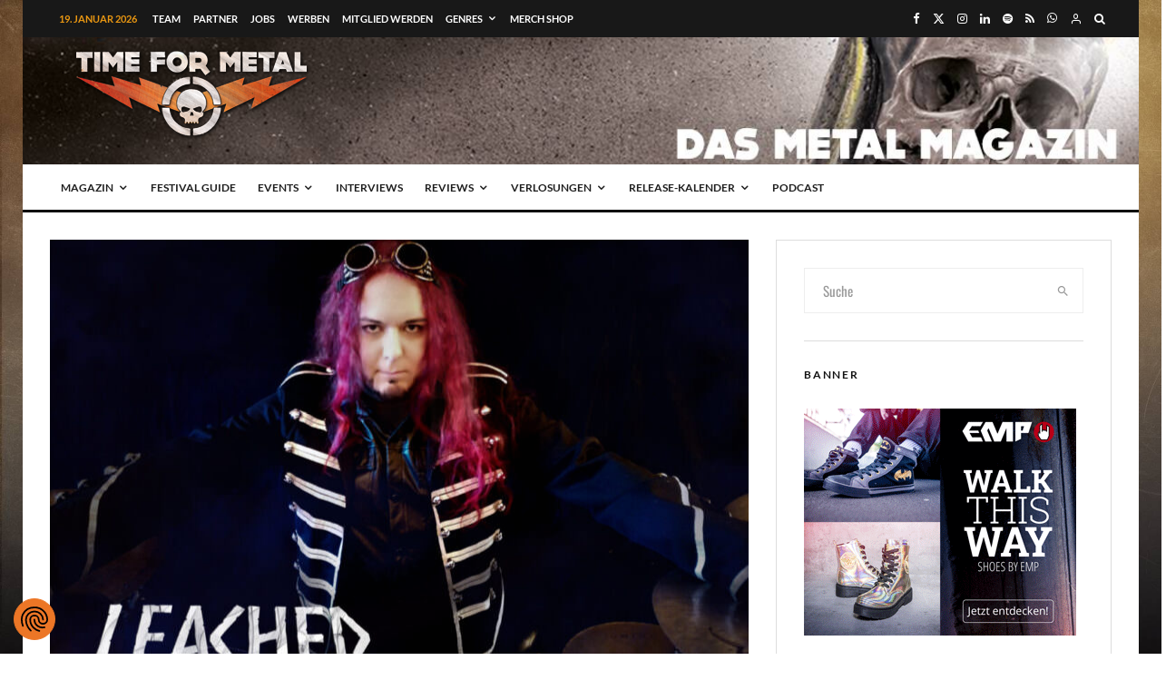

--- FILE ---
content_type: text/html; charset=UTF-8
request_url: https://time-for-metal.eu/interview-mit-py-vom-neuen-mega-projekt-leached-aus-dem-rheinland/
body_size: 116749
content:
<!DOCTYPE html>
<html lang="de">
<head>
	<!--- Achtung! 666% Heavy Quellcode -->
	<meta charset="UTF-8"><!--- Für Speetzen 1 -->
	
			<meta name="viewport" content="width=device-width, initial-scale=1">
		<link rel="profile" href="http://gmpg.org/xfn/11">
		<meta name="theme-color" content="#eb9812">
	<title>Interview mit PY vom neuen mega Projekt Leached aus dem Rheinland &#8211; Time For Metal &#8211; Das Metal Magazin &amp; Metal Podcast</title>
<style id="wpr-usedcss">.tippy-box[data-animation=fade][data-state=hidden]{opacity:0}[data-tippy-root]{max-width:calc(100vw - 10px)}.tippy-box{position:relative;background-color:#333;color:#fff;border-radius:4px;font-size:14px;line-height:1.4;white-space:normal;outline:0;transition-property:transform,visibility,opacity}.tippy-box[data-placement^=top]>.tippy-arrow{bottom:0}.tippy-box[data-placement^=top]>.tippy-arrow:before{bottom:-7px;left:0;border-width:8px 8px 0;border-top-color:initial;transform-origin:center top}.tippy-box[data-placement^=bottom]>.tippy-arrow{top:0}.tippy-box[data-placement^=bottom]>.tippy-arrow:before{top:-7px;left:0;border-width:0 8px 8px;border-bottom-color:initial;transform-origin:center bottom}.tippy-box[data-placement^=left]>.tippy-arrow{right:0}.tippy-box[data-placement^=left]>.tippy-arrow:before{border-width:8px 0 8px 8px;border-left-color:initial;right:-7px;transform-origin:center left}.tippy-box[data-placement^=right]>.tippy-arrow{left:0}.tippy-box[data-placement^=right]>.tippy-arrow:before{left:-7px;border-width:8px 8px 8px 0;border-right-color:initial;transform-origin:center right}.tippy-box[data-inertia][data-state=visible]{transition-timing-function:cubic-bezier(.54,1.5,.38,1.11)}.tippy-arrow{width:16px;height:16px;color:#333}.tippy-arrow:before{content:"";position:absolute;border-color:transparent;border-style:solid}.tippy-content{position:relative;padding:5px 9px;z-index:1}img:is([sizes=auto i],[sizes^="auto," i]){contain-intrinsic-size:3000px 1500px}img.emoji{display:inline!important;border:none!important;box-shadow:none!important;height:1em!important;width:1em!important;margin:0 .07em!important;vertical-align:-.1em!important;background:0 0!important;padding:0!important}:where(.wp-block-button__link){border-radius:9999px;box-shadow:none;padding:calc(.667em + 2px) calc(1.333em + 2px);text-decoration:none}:root :where(.wp-block-button .wp-block-button__link.is-style-outline),:root :where(.wp-block-button.is-style-outline>.wp-block-button__link){border:2px solid;padding:.667em 1.333em}:root :where(.wp-block-button .wp-block-button__link.is-style-outline:not(.has-text-color)),:root :where(.wp-block-button.is-style-outline>.wp-block-button__link:not(.has-text-color)){color:currentColor}:root :where(.wp-block-button .wp-block-button__link.is-style-outline:not(.has-background)),:root :where(.wp-block-button.is-style-outline>.wp-block-button__link:not(.has-background)){background-color:initial;background-image:none}:where(.wp-block-calendar table:not(.has-background) th){background:#ddd}:where(.wp-block-columns){margin-bottom:1.75em}:where(.wp-block-columns.has-background){padding:1.25em 2.375em}:where(.wp-block-post-comments input[type=submit]){border:none}:where(.wp-block-cover-image:not(.has-text-color)),:where(.wp-block-cover:not(.has-text-color)){color:#fff}:where(.wp-block-cover-image.is-light:not(.has-text-color)),:where(.wp-block-cover.is-light:not(.has-text-color)){color:#000}:root :where(.wp-block-cover h1:not(.has-text-color)),:root :where(.wp-block-cover h2:not(.has-text-color)),:root :where(.wp-block-cover h3:not(.has-text-color)),:root :where(.wp-block-cover h4:not(.has-text-color)),:root :where(.wp-block-cover h5:not(.has-text-color)),:root :where(.wp-block-cover h6:not(.has-text-color)),:root :where(.wp-block-cover p:not(.has-text-color)){color:inherit}.wp-block-embed__wrapper{position:relative}:where(.wp-block-file){margin-bottom:1.5em}:where(.wp-block-file__button){border-radius:2em;display:inline-block;padding:.5em 1em}:where(.wp-block-file__button):is(a):active,:where(.wp-block-file__button):is(a):focus,:where(.wp-block-file__button):is(a):hover,:where(.wp-block-file__button):is(a):visited{box-shadow:none;color:#fff;opacity:.85;text-decoration:none}.wp-block-gallery:not(.has-nested-images){display:flex;flex-wrap:wrap;list-style-type:none;margin:0;padding:0}.wp-block-gallery:not(.has-nested-images) figcaption{flex-grow:1}.wp-block-gallery:not(.has-nested-images).alignright{max-width:420px;width:100%}:where(.wp-block-group.wp-block-group-is-layout-constrained){position:relative}:root :where(.wp-block-image.is-style-rounded img,.wp-block-image .is-style-rounded img){border-radius:9999px}:where(.wp-block-latest-comments:not([style*=line-height] .wp-block-latest-comments__comment)){line-height:1.1}:where(.wp-block-latest-comments:not([style*=line-height] .wp-block-latest-comments__comment-excerpt p)){line-height:1.8}:root :where(.wp-block-latest-posts.is-grid){padding:0}:root :where(.wp-block-latest-posts.wp-block-latest-posts__list){padding-left:0}ol,ul{box-sizing:border-box}:root :where(.wp-block-list.has-background){padding:1.25em 2.375em}:where(.wp-block-navigation.has-background .wp-block-navigation-item a:not(.wp-element-button)),:where(.wp-block-navigation.has-background .wp-block-navigation-submenu a:not(.wp-element-button)){padding:.5em 1em}:where(.wp-block-navigation .wp-block-navigation__submenu-container .wp-block-navigation-item a:not(.wp-element-button)),:where(.wp-block-navigation .wp-block-navigation__submenu-container .wp-block-navigation-submenu a:not(.wp-element-button)),:where(.wp-block-navigation .wp-block-navigation__submenu-container .wp-block-navigation-submenu button.wp-block-navigation-item__content),:where(.wp-block-navigation .wp-block-navigation__submenu-container .wp-block-pages-list__item button.wp-block-navigation-item__content){padding:.5em 1em}:root :where(p.has-background){padding:1.25em 2.375em}:where(p.has-text-color:not(.has-link-color)) a{color:inherit}:where(.wp-block-post-comments-form) input:not([type=submit]),:where(.wp-block-post-comments-form) textarea{border:1px solid #949494;font-family:inherit;font-size:1em}:where(.wp-block-post-comments-form) input:where(:not([type=submit]):not([type=checkbox])),:where(.wp-block-post-comments-form) textarea{padding:calc(.667em + 2px)}:where(.wp-block-post-excerpt){box-sizing:border-box;margin-bottom:var(--wp--style--block-gap);margin-top:var(--wp--style--block-gap)}:where(.wp-block-preformatted.has-background){padding:1.25em 2.375em}:where(.wp-block-search__button){border:1px solid #ccc;padding:6px 10px}:where(.wp-block-search__input){font-family:inherit;font-size:inherit;font-style:inherit;font-weight:inherit;letter-spacing:inherit;line-height:inherit;text-transform:inherit}:where(.wp-block-search__button-inside .wp-block-search__inside-wrapper){border:1px solid #949494;box-sizing:border-box;padding:4px}:where(.wp-block-search__button-inside .wp-block-search__inside-wrapper) .wp-block-search__input{border:none;border-radius:0;padding:0 4px}:where(.wp-block-search__button-inside .wp-block-search__inside-wrapper) .wp-block-search__input:focus{outline:0}:where(.wp-block-search__button-inside .wp-block-search__inside-wrapper) :where(.wp-block-search__button){padding:4px 8px}:root :where(.wp-block-separator.is-style-dots){height:auto;line-height:1;text-align:center}:root :where(.wp-block-separator.is-style-dots):before{color:currentColor;content:"···";font-family:serif;font-size:1.5em;letter-spacing:2em;padding-left:2em}:root :where(.wp-block-site-logo.is-style-rounded){border-radius:9999px}:where(.wp-block-social-links:not(.is-style-logos-only)) .wp-social-link{background-color:#f0f0f0;color:#444}:where(.wp-block-social-links:not(.is-style-logos-only)) .wp-social-link-amazon{background-color:#f90;color:#fff}:where(.wp-block-social-links:not(.is-style-logos-only)) .wp-social-link-bandcamp{background-color:#1ea0c3;color:#fff}:where(.wp-block-social-links:not(.is-style-logos-only)) .wp-social-link-behance{background-color:#0757fe;color:#fff}:where(.wp-block-social-links:not(.is-style-logos-only)) .wp-social-link-bluesky{background-color:#0a7aff;color:#fff}:where(.wp-block-social-links:not(.is-style-logos-only)) .wp-social-link-codepen{background-color:#1e1f26;color:#fff}:where(.wp-block-social-links:not(.is-style-logos-only)) .wp-social-link-deviantart{background-color:#02e49b;color:#fff}:where(.wp-block-social-links:not(.is-style-logos-only)) .wp-social-link-discord{background-color:#5865f2;color:#fff}:where(.wp-block-social-links:not(.is-style-logos-only)) .wp-social-link-dribbble{background-color:#e94c89;color:#fff}:where(.wp-block-social-links:not(.is-style-logos-only)) .wp-social-link-dropbox{background-color:#4280ff;color:#fff}:where(.wp-block-social-links:not(.is-style-logos-only)) .wp-social-link-etsy{background-color:#f45800;color:#fff}:where(.wp-block-social-links:not(.is-style-logos-only)) .wp-social-link-facebook{background-color:#0866ff;color:#fff}:where(.wp-block-social-links:not(.is-style-logos-only)) .wp-social-link-fivehundredpx{background-color:#000;color:#fff}:where(.wp-block-social-links:not(.is-style-logos-only)) .wp-social-link-flickr{background-color:#0461dd;color:#fff}:where(.wp-block-social-links:not(.is-style-logos-only)) .wp-social-link-foursquare{background-color:#e65678;color:#fff}:where(.wp-block-social-links:not(.is-style-logos-only)) .wp-social-link-github{background-color:#24292d;color:#fff}:where(.wp-block-social-links:not(.is-style-logos-only)) .wp-social-link-goodreads{background-color:#eceadd;color:#382110}:where(.wp-block-social-links:not(.is-style-logos-only)) .wp-social-link-google{background-color:#ea4434;color:#fff}:where(.wp-block-social-links:not(.is-style-logos-only)) .wp-social-link-gravatar{background-color:#1d4fc4;color:#fff}:where(.wp-block-social-links:not(.is-style-logos-only)) .wp-social-link-instagram{background-color:#f00075;color:#fff}:where(.wp-block-social-links:not(.is-style-logos-only)) .wp-social-link-lastfm{background-color:#e21b24;color:#fff}:where(.wp-block-social-links:not(.is-style-logos-only)) .wp-social-link-linkedin{background-color:#0d66c2;color:#fff}:where(.wp-block-social-links:not(.is-style-logos-only)) .wp-social-link-mastodon{background-color:#3288d4;color:#fff}:where(.wp-block-social-links:not(.is-style-logos-only)) .wp-social-link-medium{background-color:#000;color:#fff}:where(.wp-block-social-links:not(.is-style-logos-only)) .wp-social-link-meetup{background-color:#f6405f;color:#fff}:where(.wp-block-social-links:not(.is-style-logos-only)) .wp-social-link-patreon{background-color:#000;color:#fff}:where(.wp-block-social-links:not(.is-style-logos-only)) .wp-social-link-pinterest{background-color:#e60122;color:#fff}:where(.wp-block-social-links:not(.is-style-logos-only)) .wp-social-link-pocket{background-color:#ef4155;color:#fff}:where(.wp-block-social-links:not(.is-style-logos-only)) .wp-social-link-reddit{background-color:#ff4500;color:#fff}:where(.wp-block-social-links:not(.is-style-logos-only)) .wp-social-link-skype{background-color:#0478d7;color:#fff}:where(.wp-block-social-links:not(.is-style-logos-only)) .wp-social-link-snapchat{background-color:#fefc00;color:#fff;stroke:#000}:where(.wp-block-social-links:not(.is-style-logos-only)) .wp-social-link-soundcloud{background-color:#ff5600;color:#fff}:where(.wp-block-social-links:not(.is-style-logos-only)) .wp-social-link-spotify{background-color:#1bd760;color:#fff}:where(.wp-block-social-links:not(.is-style-logos-only)) .wp-social-link-telegram{background-color:#2aabee;color:#fff}:where(.wp-block-social-links:not(.is-style-logos-only)) .wp-social-link-threads{background-color:#000;color:#fff}:where(.wp-block-social-links:not(.is-style-logos-only)) .wp-social-link-tiktok{background-color:#000;color:#fff}:where(.wp-block-social-links:not(.is-style-logos-only)) .wp-social-link-tumblr{background-color:#011835;color:#fff}:where(.wp-block-social-links:not(.is-style-logos-only)) .wp-social-link-twitch{background-color:#6440a4;color:#fff}:where(.wp-block-social-links:not(.is-style-logos-only)) .wp-social-link-twitter{background-color:#1da1f2;color:#fff}:where(.wp-block-social-links:not(.is-style-logos-only)) .wp-social-link-vimeo{background-color:#1eb7ea;color:#fff}:where(.wp-block-social-links:not(.is-style-logos-only)) .wp-social-link-vk{background-color:#4680c2;color:#fff}:where(.wp-block-social-links:not(.is-style-logos-only)) .wp-social-link-wordpress{background-color:#3499cd;color:#fff}:where(.wp-block-social-links:not(.is-style-logos-only)) .wp-social-link-whatsapp{background-color:#25d366;color:#fff}:where(.wp-block-social-links:not(.is-style-logos-only)) .wp-social-link-x{background-color:#000;color:#fff}:where(.wp-block-social-links:not(.is-style-logos-only)) .wp-social-link-yelp{background-color:#d32422;color:#fff}:where(.wp-block-social-links:not(.is-style-logos-only)) .wp-social-link-youtube{background-color:red;color:#fff}:where(.wp-block-social-links.is-style-logos-only) .wp-social-link{background:0 0}:where(.wp-block-social-links.is-style-logos-only) .wp-social-link svg{height:1.25em;width:1.25em}:where(.wp-block-social-links.is-style-logos-only) .wp-social-link-amazon{color:#f90}:where(.wp-block-social-links.is-style-logos-only) .wp-social-link-bandcamp{color:#1ea0c3}:where(.wp-block-social-links.is-style-logos-only) .wp-social-link-behance{color:#0757fe}:where(.wp-block-social-links.is-style-logos-only) .wp-social-link-bluesky{color:#0a7aff}:where(.wp-block-social-links.is-style-logos-only) .wp-social-link-codepen{color:#1e1f26}:where(.wp-block-social-links.is-style-logos-only) .wp-social-link-deviantart{color:#02e49b}:where(.wp-block-social-links.is-style-logos-only) .wp-social-link-discord{color:#5865f2}:where(.wp-block-social-links.is-style-logos-only) .wp-social-link-dribbble{color:#e94c89}:where(.wp-block-social-links.is-style-logos-only) .wp-social-link-dropbox{color:#4280ff}:where(.wp-block-social-links.is-style-logos-only) .wp-social-link-etsy{color:#f45800}:where(.wp-block-social-links.is-style-logos-only) .wp-social-link-facebook{color:#0866ff}:where(.wp-block-social-links.is-style-logos-only) .wp-social-link-fivehundredpx{color:#000}:where(.wp-block-social-links.is-style-logos-only) .wp-social-link-flickr{color:#0461dd}:where(.wp-block-social-links.is-style-logos-only) .wp-social-link-foursquare{color:#e65678}:where(.wp-block-social-links.is-style-logos-only) .wp-social-link-github{color:#24292d}:where(.wp-block-social-links.is-style-logos-only) .wp-social-link-goodreads{color:#382110}:where(.wp-block-social-links.is-style-logos-only) .wp-social-link-google{color:#ea4434}:where(.wp-block-social-links.is-style-logos-only) .wp-social-link-gravatar{color:#1d4fc4}:where(.wp-block-social-links.is-style-logos-only) .wp-social-link-instagram{color:#f00075}:where(.wp-block-social-links.is-style-logos-only) .wp-social-link-lastfm{color:#e21b24}:where(.wp-block-social-links.is-style-logos-only) .wp-social-link-linkedin{color:#0d66c2}:where(.wp-block-social-links.is-style-logos-only) .wp-social-link-mastodon{color:#3288d4}:where(.wp-block-social-links.is-style-logos-only) .wp-social-link-medium{color:#000}:where(.wp-block-social-links.is-style-logos-only) .wp-social-link-meetup{color:#f6405f}:where(.wp-block-social-links.is-style-logos-only) .wp-social-link-patreon{color:#000}:where(.wp-block-social-links.is-style-logos-only) .wp-social-link-pinterest{color:#e60122}:where(.wp-block-social-links.is-style-logos-only) .wp-social-link-pocket{color:#ef4155}:where(.wp-block-social-links.is-style-logos-only) .wp-social-link-reddit{color:#ff4500}:where(.wp-block-social-links.is-style-logos-only) .wp-social-link-skype{color:#0478d7}:where(.wp-block-social-links.is-style-logos-only) .wp-social-link-snapchat{color:#fff;stroke:#000}:where(.wp-block-social-links.is-style-logos-only) .wp-social-link-soundcloud{color:#ff5600}:where(.wp-block-social-links.is-style-logos-only) .wp-social-link-spotify{color:#1bd760}:where(.wp-block-social-links.is-style-logos-only) .wp-social-link-telegram{color:#2aabee}:where(.wp-block-social-links.is-style-logos-only) .wp-social-link-threads{color:#000}:where(.wp-block-social-links.is-style-logos-only) .wp-social-link-tiktok{color:#000}:where(.wp-block-social-links.is-style-logos-only) .wp-social-link-tumblr{color:#011835}:where(.wp-block-social-links.is-style-logos-only) .wp-social-link-twitch{color:#6440a4}:where(.wp-block-social-links.is-style-logos-only) .wp-social-link-twitter{color:#1da1f2}:where(.wp-block-social-links.is-style-logos-only) .wp-social-link-vimeo{color:#1eb7ea}:where(.wp-block-social-links.is-style-logos-only) .wp-social-link-vk{color:#4680c2}:where(.wp-block-social-links.is-style-logos-only) .wp-social-link-whatsapp{color:#25d366}:where(.wp-block-social-links.is-style-logos-only) .wp-social-link-wordpress{color:#3499cd}:where(.wp-block-social-links.is-style-logos-only) .wp-social-link-x{color:#000}:where(.wp-block-social-links.is-style-logos-only) .wp-social-link-yelp{color:#d32422}:where(.wp-block-social-links.is-style-logos-only) .wp-social-link-youtube{color:red}:root :where(.wp-block-social-links .wp-social-link a){padding:.25em}:root :where(.wp-block-social-links.is-style-logos-only .wp-social-link a){padding:0}:root :where(.wp-block-social-links.is-style-pill-shape .wp-social-link a){padding-left:.6666666667em;padding-right:.6666666667em}:root :where(.wp-block-tag-cloud.is-style-outline){display:flex;flex-wrap:wrap;gap:1ch}:root :where(.wp-block-tag-cloud.is-style-outline a){border:1px solid;font-size:unset!important;margin-right:0;padding:1ch 2ch;text-decoration:none!important}:root :where(.wp-block-table-of-contents){box-sizing:border-box}:where(.wp-block-term-description){box-sizing:border-box;margin-bottom:var(--wp--style--block-gap);margin-top:var(--wp--style--block-gap)}:where(pre.wp-block-verse){font-family:inherit}.entry-content{counter-reset:footnotes}:root{--wp--preset--font-size--normal:16px;--wp--preset--font-size--huge:42px}.aligncenter{clear:both}html :where(.has-border-color){border-style:solid}html :where([style*=border-top-color]){border-top-style:solid}html :where([style*=border-right-color]){border-right-style:solid}html :where([style*=border-bottom-color]){border-bottom-style:solid}html :where([style*=border-left-color]){border-left-style:solid}html :where([style*=border-width]){border-style:solid}html :where([style*=border-top-width]){border-top-style:solid}html :where([style*=border-right-width]){border-right-style:solid}html :where([style*=border-bottom-width]){border-bottom-style:solid}html :where([style*=border-left-width]){border-left-style:solid}html :where(img[class*=wp-image-]){height:auto;max-width:100%}:where(figure){margin:0 0 1em}html :where(.is-position-sticky){--wp-admin--admin-bar--position-offset:var(--wp-admin--admin-bar--height,0px)}@media screen and (max-width:600px){html :where(.is-position-sticky){--wp-admin--admin-bar--position-offset:0px}}:root{--wp--preset--aspect-ratio--square:1;--wp--preset--aspect-ratio--4-3:4/3;--wp--preset--aspect-ratio--3-4:3/4;--wp--preset--aspect-ratio--3-2:3/2;--wp--preset--aspect-ratio--2-3:2/3;--wp--preset--aspect-ratio--16-9:16/9;--wp--preset--aspect-ratio--9-16:9/16;--wp--preset--color--black:#000000;--wp--preset--color--cyan-bluish-gray:#abb8c3;--wp--preset--color--white:#ffffff;--wp--preset--color--pale-pink:#f78da7;--wp--preset--color--vivid-red:#cf2e2e;--wp--preset--color--luminous-vivid-orange:#ff6900;--wp--preset--color--luminous-vivid-amber:#fcb900;--wp--preset--color--light-green-cyan:#7bdcb5;--wp--preset--color--vivid-green-cyan:#00d084;--wp--preset--color--pale-cyan-blue:#8ed1fc;--wp--preset--color--vivid-cyan-blue:#0693e3;--wp--preset--color--vivid-purple:#9b51e0;--wp--preset--gradient--vivid-cyan-blue-to-vivid-purple:linear-gradient(135deg,rgba(6, 147, 227, 1) 0%,rgb(155, 81, 224) 100%);--wp--preset--gradient--light-green-cyan-to-vivid-green-cyan:linear-gradient(135deg,rgb(122, 220, 180) 0%,rgb(0, 208, 130) 100%);--wp--preset--gradient--luminous-vivid-amber-to-luminous-vivid-orange:linear-gradient(135deg,rgba(252, 185, 0, 1) 0%,rgba(255, 105, 0, 1) 100%);--wp--preset--gradient--luminous-vivid-orange-to-vivid-red:linear-gradient(135deg,rgba(255, 105, 0, 1) 0%,rgb(207, 46, 46) 100%);--wp--preset--gradient--very-light-gray-to-cyan-bluish-gray:linear-gradient(135deg,rgb(238, 238, 238) 0%,rgb(169, 184, 195) 100%);--wp--preset--gradient--cool-to-warm-spectrum:linear-gradient(135deg,rgb(74, 234, 220) 0%,rgb(151, 120, 209) 20%,rgb(207, 42, 186) 40%,rgb(238, 44, 130) 60%,rgb(251, 105, 98) 80%,rgb(254, 248, 76) 100%);--wp--preset--gradient--blush-light-purple:linear-gradient(135deg,rgb(255, 206, 236) 0%,rgb(152, 150, 240) 100%);--wp--preset--gradient--blush-bordeaux:linear-gradient(135deg,rgb(254, 205, 165) 0%,rgb(254, 45, 45) 50%,rgb(107, 0, 62) 100%);--wp--preset--gradient--luminous-dusk:linear-gradient(135deg,rgb(255, 203, 112) 0%,rgb(199, 81, 192) 50%,rgb(65, 88, 208) 100%);--wp--preset--gradient--pale-ocean:linear-gradient(135deg,rgb(255, 245, 203) 0%,rgb(182, 227, 212) 50%,rgb(51, 167, 181) 100%);--wp--preset--gradient--electric-grass:linear-gradient(135deg,rgb(202, 248, 128) 0%,rgb(113, 206, 126) 100%);--wp--preset--gradient--midnight:linear-gradient(135deg,rgb(2, 3, 129) 0%,rgb(40, 116, 252) 100%);--wp--preset--font-size--small:13px;--wp--preset--font-size--medium:20px;--wp--preset--font-size--large:36px;--wp--preset--font-size--x-large:42px;--wp--preset--spacing--20:0.44rem;--wp--preset--spacing--30:0.67rem;--wp--preset--spacing--40:1rem;--wp--preset--spacing--50:1.5rem;--wp--preset--spacing--60:2.25rem;--wp--preset--spacing--70:3.38rem;--wp--preset--spacing--80:5.06rem;--wp--preset--shadow--natural:6px 6px 9px rgba(0, 0, 0, .2);--wp--preset--shadow--deep:12px 12px 50px rgba(0, 0, 0, .4);--wp--preset--shadow--sharp:6px 6px 0px rgba(0, 0, 0, .2);--wp--preset--shadow--outlined:6px 6px 0px -3px rgba(255, 255, 255, 1),6px 6px rgba(0, 0, 0, 1);--wp--preset--shadow--crisp:6px 6px 0px rgba(0, 0, 0, 1)}:where(.is-layout-flex){gap:.5em}:where(.is-layout-grid){gap:.5em}:where(.wp-block-post-template.is-layout-flex){gap:1.25em}:where(.wp-block-post-template.is-layout-grid){gap:1.25em}:where(.wp-block-columns.is-layout-flex){gap:2em}:where(.wp-block-columns.is-layout-grid){gap:2em}:root :where(.wp-block-pullquote){font-size:1.5em;line-height:1.6}@-webkit-keyframes fpFadeInDown{0%{opacity:0;-webkit-transform:translate3d(0,-20px,0);transform:translate3d(0,-20px,0)}to{opacity:1;-webkit-transform:translate3d(0,0,0);transform:translate3d(0,0,0)}}@keyframes fpFadeInDown{0%{opacity:0;-webkit-transform:translate3d(0,-20px,0);transform:translate3d(0,-20px,0)}to{opacity:1;-webkit-transform:translate3d(0,0,0);transform:translate3d(0,0,0)}}.em{--theme-hue:0;--accent-hue:220;--accent-s:86%;--accent-l:57%;--text-color-richer:hsl(var(--theme-hue), 0%, 5%);--text-color-normal:hsl(var(--theme-hue), 0%, 13%);--text-color-softer:hsl(var(--theme-hue), 0%, 33%);--accent-color:hsl(var(--accent-hue), var(--accent-s), var(--accent-l));--accent-color-hover:hsl(var(--accent-hue), calc(var(--accent-s) - 10%), calc(var(--accent-l) - 8%));--border-color:hsl(var(--theme-hue), 0%, 73%);--border-color-softer:hsl(var(--theme-hue), 0%, 82%);--background-color:transparent;--background-color-softer:hsl(var(--theme-hue), 0%, 95%);--background-color-checkboxes:white;--background-color-inputs:white;--background-color-skeleton:#ededed;--background-color-skeleton-softer:hsl(var(--theme-hue), 0%, 95%);--code-background:hsl(var(--theme-hue), 0%, 95%);--button-primary-color:white;--font-weight:400;--font-family:"Raleway","HelveticaNeue","Helvetica Neue",Helvetica,Arial,sans-serif;--grid-max-width:960px;--icon-logo-office365:url("data:image/svg+xml,%3Csvg xmlns='http://www.w3.org/2000/svg' viewBox='0 0 2075 2499.8'%3E%3Cpath fill='%23eb3c00' d='M0 2016.6V496.8L1344.4 0 2075 233.7v2045.9l-730.6 220.3L0 2016.6l1344.4 161.8V409.2L467.6 613.8v1198.3z'/%3E%3C/svg%3E");--icon-logo-google-calendar:url("data:image/svg+xml,%3Csvg xmlns='http://www.w3.org/2000/svg' preserveAspectRatio='xMidYMid' viewBox='0 0 256 256'%3E%3Cpath fill='%23FFF' d='M195.368421 60.6315789H60.6315789V195.368421H195.368421z'/%3E%3Cpath fill='%23EA4335' d='M195.368421 256 256 195.368421l-30.315789-5.172416-30.31579 5.172416-5.533259 27.729581z'/%3E%3Cpath fill='%23188038' d='M0 195.368421v40.421053C0 246.955789 9.04421053 256 20.2105263 256h40.4210526l6.2252856-30.315789-6.2252856-30.31579-33.0323915-5.172416L0 195.368421Z'/%3E%3Cpath fill='%231967D2' d='M256 60.6315789V20.2105263C256 9.04421053 246.955789 0 235.789474 0h-40.421053c-3.688839 15.0358547-5.533259 26.1010948-5.533259 33.1957202 0 7.0946254 1.84442 16.2399117 5.533259 27.4358587 13.409565 3.8399077 23.514828 5.7598615 30.31579 5.7598615 6.800961 0 16.906224-1.9199538 30.315789-5.7598615Z'/%3E%3Cpath fill='%23FBBC04' d='M256 60.6315789h-60.631579V195.368421H256z'/%3E%3Cpath fill='%2334A853' d='M195.368421 195.368421H60.6315789V256H195.368421z'/%3E%3Cpath fill='%234285F4' d='M195.368421 0H20.2105263C9.04421053 0 0 9.04421053 0 20.2105263V195.368421h60.6315789V60.6315789H195.368421V0Z'/%3E%3Cpath fill='%234285F4' d='M88.2694737 165.153684c-5.0357895-3.402105-8.5221053-8.370526-10.4252632-14.938947l11.6884211-4.816842c1.0610526 4.042105 2.9136842 7.174737 5.5578947 9.397894 2.6273684 2.223158 5.8273687 3.317895 9.5663157 3.317895 3.823158 0 7.107369-1.162105 9.852632-3.486316 2.745263-2.32421 4.126315-5.288421 4.126315-8.875789 0-3.671579-1.448421-6.669474-4.345263-8.993684-2.896842-2.324211-6.534737-3.486316-10.88-3.486316h-6.7536839v-11.570526H102.72c3.738947 0 6.888421-1.010527 9.448421-3.031579 2.56-2.021053 3.84-4.783158 3.84-8.303158 0-3.132632-1.145263-5.625263-3.435789-7.494737-2.290527-1.869474-5.187369-2.812632-8.707369-2.812632-3.435789 0-6.1642104.909474-8.185263 2.745264-2.0197181 1.840674-3.5381792 4.164731-4.4126316 6.753684l-11.5705263-4.816842c1.5326316-4.345264 4.3452632-8.1852635 8.471579-11.5031583 4.1263157-3.3178947 9.3978947-4.9852631 15.7978949-4.9852631 4.732631 0 8.993684.9094737 12.766316 2.7452631 3.772631 1.8357895 6.736842 4.3789474 8.875789 7.6126316 2.138947 3.2505267 3.2 6.8884207 3.2 10.9305267 0 4.126315-.993684 7.612631-2.981053 10.475789-1.987368 2.863158-4.429473 5.052632-7.326315 6.585263v.690527c3.740515 1.542157 6.989694 4.07512 9.397894 7.326315 2.442106 3.284211 3.671579 7.208421 3.671579 11.789474s-1.162105 8.673684-3.486315 12.261053c-2.324211 3.587368-5.541053 6.416842-9.616843 8.471579-4.092631 2.054736-8.690526 3.099071-13.793684 3.099071-5.9115787.016718-11.3684208-1.684335-16.4042103-5.08644Zm71.7978943-58.00421-12.833684 9.28-6.416842-9.734737L163.84 90.0884211h8.825263v78.3326319h-12.597895v-61.271579Z'/%3E%3C/svg%3E");--icon-logo-apple:url("data:image/svg+xml,%3Csvg xmlns='http://www.w3.org/2000/svg' xml:space='preserve' viewBox='0 0 52.226 52.226'%3E%3Cpath d='M36.802 1.055 36.747 0l-1.05.113c-.103.011-10.252 1.234-10.948 12.581l-.07 1.136 1.136-.077c.116-.008 11.611-.925 10.987-12.698zm-1.981 1.267c-.191 6.838-5.511 8.74-7.953 9.253.93-6.645 5.749-8.67 7.953-9.253z'/%3E%3Cpath d='m46.584 37.517-.639-.207c-3.867-1.25-6.464-4.792-6.464-8.814 0-3.578 2.023-6.778 5.281-8.352l.972-.469-.542-.933c-.232-.4-2.401-3.943-6.983-5.116-3.634-.93-7.72-.107-12.149 2.447-1.875-1.138-8.103-4.418-13.058-1.13-.97.536-11.251 6.695-5.9 23.313.157.372 3.888 9.113 8.303 12.387 1.191 1.138 4.237 2.56 7.718.187.603-.249 4.638-1.802 7.198.017.945.647 2.595 1.38 4.338 1.38 1.322 0 2.697-.421 3.859-1.621.542-.469 5.493-4.888 8.066-11.888l.075-.204-.075-.997zm-9.402 11.598-.077.073c-2.193 2.303-5.518.1-5.641.018-1.308-.93-2.823-1.233-4.244-1.233-2.579 0-4.847.999-4.992 1.064l-.163.092c-3.019 2.107-5.086.253-5.305.042l-.118-.101c-3.993-2.912-7.663-11.507-7.668-11.51-5.008-15.568 4.586-20.66 4.994-20.867l.11-.065c4.647-3.12 11.327 1.396 11.393 1.441l.533.366.552-.333c4.16-2.515 7.914-3.37 11.157-2.539 2.642.676 4.326 2.327 5.15 3.342-3.347 2.051-5.381 5.63-5.381 9.591 0 4.556 2.735 8.604 6.902 10.365-2.565 6.261-7.153 10.213-7.202 10.254z'/%3E%3C/svg%3E");--icon-logo-outlook:url("data:image/svg+xml,%3Csvg xmlns='http://www.w3.org/2000/svg' viewBox='0 0 32 32'%3E%3Cpath fill='%230072c6' d='M19.484 7.937v5.477l1.916 1.205a.489.489 0 0 0 .21 0l8.238-5.554a1.174 1.174 0 0 0-.959-1.128Z'/%3E%3Cpath fill='%230072c6' d='m19.484 15.457 1.747 1.2a.522.522 0 0 0 .543 0c-.3.181 8.073-5.378 8.073-5.378v10.066a1.408 1.408 0 0 1-1.49 1.555h-8.874v-7.443ZM10.44 12.932a1.609 1.609 0 0 0-1.42.838 4.131 4.131 0 0 0-.526 2.218A4.05 4.05 0 0 0 9.02 18.2a1.6 1.6 0 0 0 2.771.022 4.014 4.014 0 0 0 .515-2.2 4.369 4.369 0 0 0-.5-2.281 1.536 1.536 0 0 0-1.366-.809Z'/%3E%3Cpath fill='%230072c6' d='M2.153 5.155v21.427L18.453 30V2Zm10.908 14.336a3.231 3.231 0 0 1-2.7 1.361 3.19 3.19 0 0 1-2.64-1.318A5.459 5.459 0 0 1 6.706 16.1a5.868 5.868 0 0 1 1.036-3.616 3.267 3.267 0 0 1 2.744-1.384 3.116 3.116 0 0 1 2.61 1.321 5.639 5.639 0 0 1 1 3.484 5.763 5.763 0 0 1-1.035 3.586Z'/%3E%3C/svg%3E");--icon-download:url("data:image/svg+xml,%3Csvg xmlns='http://www.w3.org/2000/svg' xml:space='preserve' viewBox='0 0 479 479' fill='%23555'%3E%3Cpath d='M158.4 196.8c-5.3 5.3-5.3 13.8 0 19.1l71.6 71.6c2.6 2.6 6.1 4 9.5 4s6.9-1.3 9.5-4l71.6-71.6c5.3-5.3 5.3-13.8 0-19.1s-13.8-5.3-19.1 0L253 245.3V13.5C253 6 247 0 239.5 0S226 6 226 13.5v231.8l-48.5-48.5c-5.3-5.3-13.9-5.3-19.1 0z'/%3E%3Cpath d='m460.2 307.4-47-170c-1.1-3.9-3.8-7-7.4-8.7l-1.3-.6c-1.8-.8-3.7-1.2-5.6-1.2h-84.7c-7.5 0-13.5 6-13.5 13.5s6 13.5 13.5 13.5h75.6l39.7 143.8h-105c-7.5 0-13.5 6-13.5 13.5v12.2c0 17.9-14.5 32.4-32.4 32.4h-82.4c-17.9 0-32.4-14.5-32.4-32.4v-12.2c0-7.5-6-13.5-13.5-13.5H49.4l39.9-144.1h75.6c7.5 0 13.5-6 13.5-13.5s-6-13.5-13.5-13.5H80.1c-1.9 0-3.8.4-5.6 1.2l-1.3.6c-3.6 1.7-6.4 4.8-7.4 8.7l-47 170c-.3 1.2-.5 2.4-.5 3.6v70.9c0 53.7 43.7 97.4 97.4 97.4h247.6c53.7 0 97.4-43.7 97.4-97.4V311c0-1.3-.1-2.5-.5-3.6zm-26.5 74.2c0 38.8-31.6 70.4-70.4 70.4H115.7c-38.8 0-70.4-31.6-70.4-70.4v-56.9H137c.7 32.1 27.1 58 59.4 58h82.4c32.3 0 58.7-25.9 59.4-58h95.7v56.9h-.2z'/%3E%3C/svg%3E");--icon-spinner:url("data:image/svg+xml;charset=utf8,%3Csvg xmlns='http://www.w3.org/2000/svg' display='block' preserveAspectRatio='xMidYMid' style='margin:auto;background:0 0' viewBox='0 0 100 100'%3E%3Crect width='7' height='21' x='46.5' y='7.5' fill='%2385a2b6' rx='0' ry='0'%3E%3Canimate attributeName='opacity' begin='-0.9166666666666666s' dur='1s' keyTimes='0;1' repeatCount='indefinite' values='1;0'/%3E%3C/rect%3E%3Crect width='7' height='21' x='46.5' y='7.5' fill='%2385a2b6' rx='0' ry='0' transform='rotate(30 50 50)'%3E%3Canimate attributeName='opacity' begin='-0.8333333333333334s' dur='1s' keyTimes='0;1' repeatCount='indefinite' values='1;0'/%3E%3C/rect%3E%3Crect width='7' height='21' x='46.5' y='7.5' fill='%2385a2b6' rx='0' ry='0' transform='rotate(60 50 50)'%3E%3Canimate attributeName='opacity' begin='-0.75s' dur='1s' keyTimes='0;1' repeatCount='indefinite' values='1;0'/%3E%3C/rect%3E%3Crect width='7' height='21' x='46.5' y='7.5' fill='%2385a2b6' rx='0' ry='0' transform='rotate(90 50 50)'%3E%3Canimate attributeName='opacity' begin='-0.6666666666666666s' dur='1s' keyTimes='0;1' repeatCount='indefinite' values='1;0'/%3E%3C/rect%3E%3Crect width='7' height='21' x='46.5' y='7.5' fill='%2385a2b6' rx='0' ry='0' transform='rotate(120 50 50)'%3E%3Canimate attributeName='opacity' begin='-0.5833333333333334s' dur='1s' keyTimes='0;1' repeatCount='indefinite' values='1;0'/%3E%3C/rect%3E%3Crect width='7' height='21' x='46.5' y='7.5' fill='%2385a2b6' rx='0' ry='0' transform='rotate(150 50 50)'%3E%3Canimate attributeName='opacity' begin='-0.5s' dur='1s' keyTimes='0;1' repeatCount='indefinite' values='1;0'/%3E%3C/rect%3E%3Crect width='7' height='21' x='46.5' y='7.5' fill='%2385a2b6' rx='0' ry='0' transform='rotate(180 50 50)'%3E%3Canimate attributeName='opacity' begin='-0.4166666666666667s' dur='1s' keyTimes='0;1' repeatCount='indefinite' values='1;0'/%3E%3C/rect%3E%3Crect width='7' height='21' x='46.5' y='7.5' fill='%2385a2b6' rx='0' ry='0' transform='rotate(210 50 50)'%3E%3Canimate attributeName='opacity' begin='-0.3333333333333333s' dur='1s' keyTimes='0;1' repeatCount='indefinite' values='1;0'/%3E%3C/rect%3E%3Crect width='7' height='21' x='46.5' y='7.5' fill='%2385a2b6' rx='0' ry='0' transform='rotate(240 50 50)'%3E%3Canimate attributeName='opacity' begin='-0.25s' dur='1s' keyTimes='0;1' repeatCount='indefinite' values='1;0'/%3E%3C/rect%3E%3Crect width='7' height='21' x='46.5' y='7.5' fill='%2385a2b6' rx='0' ry='0' transform='rotate(270 50 50)'%3E%3Canimate attributeName='opacity' begin='-0.16666666666666666s' dur='1s' keyTimes='0;1' repeatCount='indefinite' values='1;0'/%3E%3C/rect%3E%3Crect width='7' height='21' x='46.5' y='7.5' fill='%2385a2b6' rx='0' ry='0' transform='rotate(300 50 50)'%3E%3Canimate attributeName='opacity' begin='-0.08333333333333333s' dur='1s' keyTimes='0;1' repeatCount='indefinite' values='1;0'/%3E%3C/rect%3E%3Crect width='7' height='21' x='46.5' y='7.5' fill='%2385a2b6' rx='0' ry='0' transform='rotate(330 50 50)'%3E%3Canimate attributeName='opacity' begin='0s' dur='1s' keyTimes='0;1' repeatCount='indefinite' values='1;0'/%3E%3C/rect%3E%3C/svg%3E");--icon-info:url("data:image/svg+xml,%3Csvg xmlns='http://www.w3.org/2000/svg' xml:space='preserve' viewBox='0 0 64 64' fill='%23555'%3E%3Cpath d='M38.5351982 47.6064987H34.455101V28.4473c0-.5527-.4473-1-1-1h-4.5204945c-.5523071 0-1 .4473-1 1s.4476929 1 1 1h3.5204945v18.1591988h-5.1216011c-.5522003 0-1 .4472008-1 1 0 .5527.4477997 1 1 1h11.2016983c.5527 0 1-.4473 1-1 0-.5527993-.4472999-1.0000001-1-1.0000001z'/%3E%3Ccircle cx='32' cy='18' r='3'/%3E%3Cpath d='M32 0C14.3269005 0 0 14.3268995 0 32s14.3268995 32 32 32 32-14.3269005 32-32S49.6730995 0 32 0zm0 62C15.457901 62 2 48.542099 2 32 2 15.4580002 15.4578991 2 32 2s30 13.4580002 30 30c0 16.542099-13.457901 30-30 30z'/%3E%3C/svg%3E");--icon-updated:url("data:image/svg+xml,%3Csvg xmlns='http://www.w3.org/2000/svg' xml:space='preserve' viewBox='0 0 51.809 51.809' fill='%23555'%3E%3Cpath d='M48.881 24.904c-.552 0-1 .447-1 1 0 12.131-9.869 22-22 22-8.611 0-16.304-4.944-19.919-12.677l5.193 2.312c.504.228 1.096-.001 1.32-.507.225-.504-.002-1.095-.507-1.319l-7.309-3.254c-.506-.229-1.095.002-1.32.507L.085 40.275c-.225.504.002 1.095.507 1.319.132.06.271.087.406.087.383 0 .748-.221.914-.594l2.235-5.02c3.941 8.44 12.335 13.837 21.732 13.837 13.233 0 24-10.767 24-24 .002-.552-.446-1-.998-1zM51.215 10.173c-.506-.227-1.096.002-1.32.507l-2.266 5.09C43.694 7.307 35.306 1.904 25.881 1.904c-13.233 0-24 10.767-24 24 0 .553.448 1 1 1s1-.447 1-1c0-12.131 9.869-22 22-22 8.599 0 16.259 4.906 19.887 12.6l-5.116-2.277c-.505-.229-1.096.002-1.32.507-.225.504.002 1.095.507 1.319l7.309 3.254c.132.06.271.087.406.087.383 0 .748-.221.914-.594l3.254-7.309c.224-.503-.003-1.094-.507-1.318z'/%3E%3C/svg%3E");--icon-trash:url("data:image/svg+xml,%3Csvg xmlns='http://www.w3.org/2000/svg' viewBox='0 0 24 24' fill='%23555'%3E%3Cpath fill-rule='evenodd' d='M16 1.75V3h5.25a.75.75 0 0 1 0 1.5H2.75a.75.75 0 0 1 0-1.5H8V1.75C8 .784 8.784 0 9.75 0h4.5C15.216 0 16 .784 16 1.75zm-6.5 0a.25.25 0 0 1 .25-.25h4.5a.25.25 0 0 1 .25.25V3h-5V1.75z'/%3E%3Cpath d='M4.997 6.178a.75.75 0 1 0-1.493.144L4.916 20.92a1.75 1.75 0 0 0 1.742 1.58h10.684a1.75 1.75 0 0 0 1.742-1.581l1.413-14.597a.75.75 0 0 0-1.494-.144l-1.412 14.596a.25.25 0 0 1-.249.226H6.658a.25.25 0 0 1-.249-.226L4.997 6.178z'/%3E%3Cpath d='M9.206 7.501a.75.75 0 0 1 .793.705l.5 8.5A.75.75 0 1 1 9 16.794l-.5-8.5a.75.75 0 0 1 .705-.793zm6.293.793A.75.75 0 1 0 14 8.206l-.5 8.5a.75.75 0 0 0 1.498.088l.5-8.5z'/%3E%3C/svg%3E");--icon-edit:url("data:image/svg+xml,%3Csvg xmlns='http://www.w3.org/2000/svg' xml:space='preserve' viewBox='0 0 512 512' fill='%23777'%3E%3Cpath d='M498.125 92.38 419.62 13.874c-18.496-18.497-48.436-18.5-66.935 0-13.167 13.169-302.639 302.642-308.16 308.161-2.182 2.182-3.725 4.918-4.46 7.915L.502 491.068c-3.036 12.368 8.186 23.44 20.431 20.432 8.361-2.053 153.718-37.747 161.117-39.564 2.996-.735 5.734-2.278 7.915-4.46l308.161-308.161c18.496-18.497 18.501-48.436-.001-66.935zM39.957 472.043l1.612-6.562 4.951 4.951-6.563 1.611zm44.917-11.029-33.887-33.887 14.736-60.009 79.16 79.16-60.009 14.736zm93.148-29.367-97.668-97.668L332.559 81.773l97.668 97.668-252.205 252.206zM474.24 135.429l-19.508 19.507-97.667-97.668 19.507-19.507c5.294-5.293 13.867-5.298 19.163 0l78.506 78.507c5.295 5.295 5.295 13.864-.001 19.161z'/%3E%3C/svg%3E");--icon-calendar:url("data:image/svg+xml,%3Csvg xmlns='http://www.w3.org/2000/svg' xml:space='preserve' viewBox='0 0 512 512' fill='%23555'%3E%3Cpath d='M472 60h-8V44c0-13.234-10.766-24-24-24s-24 10.766-24 24v16H96V44c0-13.234-10.766-24-24-24S48 30.766 48 44v16h-8C17.944 60 0 77.944 0 100v352c0 22.056 17.944 40 40 40h432c22.056 0 40-17.944 40-40V100c0-22.056-17.944-40-40-40zm-40-16c0-4.411 3.589-8 8-8s8 3.589 8 8v23.981c0 .007-.001.013-.001.019s.001.013.001.019V92c0 4.411-3.589 8-8 8s-8-3.589-8-8V44zM72 36c4.411 0 8 3.589 8 8v48c0 4.411-3.589 8-8 8s-8-3.589-8-8V44c0-4.411 3.589-8 8-8zm400 440H40c-13.234 0-24-10.766-24-24V148h384c4.418 0 8-3.582 8-8s-3.582-8-8-8H16v-32c0-13.234 10.766-24 24-24h8v16c0 13.234 10.766 24 24 24s24-10.766 24-24V76h320v16c0 13.234 10.766 24 24 24s24-10.766 24-24V76h8c13.234 0 24 10.766 24 24v32h-16c-4.418 0-8 3.582-8 8s3.582 8 8 8h16v304c0 13.234-10.766 24-24 24z'/%3E%3Cpath d='M448 132h-16c-4.418 0-8 3.582-8 8s3.582 8 8 8h16c4.418 0 8-3.582 8-8s-3.582-8-8-8z'/%3E%3Cg stroke='null'%3E%3Crect width='30' height='15' x='206' y='222' rx='8'/%3E%3Crect width='30' height='15' x='277' y='222' rx='8'/%3E%3Crect width='30' height='15' x='346' y='222' rx='8'/%3E%3Crect width='30' height='15' x='416' y='222' rx='8'/%3E%3Crect width='30' height='15' x='66' y='302' rx='8'/%3E%3Crect width='30' height='15' x='136' y='302' rx='8'/%3E%3Crect width='30' height='15' x='206' y='302' rx='8'/%3E%3Crect width='30' height='15' x='276' y='302' rx='8'/%3E%3Crect width='30' height='15' x='346' y='302' rx='8'/%3E%3Crect width='30' height='15' x='416' y='302' rx='8'/%3E%3Crect width='30' height='15' x='66' y='392' rx='8'/%3E%3Crect width='30' height='15' x='136' y='392' rx='8'/%3E%3Crect width='30' height='15' x='206' y='392' rx='8'/%3E%3Crect width='30' height='15' x='276' y='392' rx='8'/%3E%3Crect width='30' height='15' x='346' y='392' rx='8'/%3E%3C/g%3E%3C/svg%3E");--icon-calendar-empty:url("data:image/svg+xml,%3Csvg xmlns='http://www.w3.org/2000/svg' xml:space='preserve' viewBox='0 0 512 512' fill='%23555'%3E%3Cg stroke='null'%3E%3Cpath d='M472 47.37289h-8V30.42374c0-14.01907-10.766-25.42373-24-25.42373s-24 11.40466-24 25.42373v16.94915H96V30.42374C96 16.40467 85.234 5.00001 72 5.00001S48 16.40467 48 30.42374v16.94915h-8c-22.056 0-40 19.00847-40 42.37288v372.88136c0 23.36441 17.944 42.37288 40 42.37288h432c22.056 0 40-19.00847 40-42.37288V89.74577c0-23.36441-17.944-42.37288-40-42.37288zm-40-16.94915c0-4.67267 3.589-8.47458 8-8.47458s8 3.80191 8 8.47458v25.4036c0 .00742-.001.01377-.001.02013s.001.01377.001.02013v25.4036c0 4.67267-3.589 8.47458-8 8.47458s-8-3.80191-8-8.47458V30.42374zM72 21.94916c4.411 0 8 3.80191 8 8.47458V81.2712c0 4.67267-3.589 8.47458-8 8.47458s-8-3.80191-8-8.47458V30.42374c0-4.67267 3.589-8.47458 8-8.47458zm400 466.10169H40c-13.234 0-24-11.40466-24-25.42373v-322.0339h384c4.418 0 8-3.79449 8-8.47458s-3.582-8.47458-8-8.47458H16V89.74575c0-14.01907 10.766-25.42373 24-25.42373h8v16.94915c0 14.01907 10.766 25.42373 24 25.42373s24-11.40466 24-25.42373V64.32202h320v16.94915c0 14.01907 10.766 25.42373 24 25.42373s24-11.40466 24-25.42373V64.32202h8c13.234 0 24 11.40466 24 25.42373v33.89831h-16c-4.418 0-8 3.79449-8 8.47458s3.582 8.47458 8 8.47458h16v322.0339c0 14.01907-10.766 25.42373-24 25.42373z'/%3E%3Cpath d='M448 123.64407h-16c-4.418 0-8 3.79449-8 8.47458s3.582 8.47458 8 8.47458h16c4.418 0 8-3.79449 8-8.47458s-3.582-8.47458-8-8.47458z'/%3E%3C/g%3E%3C/svg%3E");--icon-24h:url('data:image/svg+xml,<svg xmlns="http://www.w3.org/2000/svg" xml:space="preserve" fill="%23646468" stroke="%23646468" viewBox="0 0 461.5 461.5"><path d="M268.6 409.9c-3.6 1-7.3 1.8-11 2.6a17.7 17.7 0 1 0 7.1 34.7c4.4-.9 8.8-1.9 13.1-3a17.7 17.7 0 1 0-9.2-34.3zM145 400a179 179 0 0 1-10.2-4.9 17.7 17.7 0 0 0-16.4 31.5c4 2 8 4 12.1 5.8A17.7 17.7 0 0 0 145 400zM206 415.6c-3.8-.3-7.5-.7-11.2-1.2a17.7 17.7 0 1 0-5 35c4.4.7 8.9 1.2 13.3 1.6a17.7 17.7 0 1 0 2.9-35.4zM325.7 383.4c-3 2.2-6.2 4.2-9.5 6.2a17.7 17.7 0 0 0 18.4 30.3c3.8-2.3 7.6-4.7 11.2-7.2a17.7 17.7 0 0 0-20-29.3zM395.5 335.5c-8-5.7-19-4-24.8 4l-6.9 9a17.7 17.7 0 1 0 27.5 22.4c2.8-3.4 5.6-7 8.2-10.7 5.7-8 3.9-19-4-24.7zM420.3 270.9a17.7 17.7 0 0 0-22 12c-1 3.6-2.2 7.3-3.5 10.8a17.6 17.6 0 0 0 10.7 22.7 17.7 17.7 0 0 0 22.7-10.7c1.5-4.2 2.9-8.5 4.1-12.8a17.7 17.7 0 0 0-12-22zM453.6 155.3l-23.4 7.3A219 219 0 0 0 309.4 29.2l-.7-.3C262.7 9 212 5 163.2 18.2l-1.2.3a214 214 0 0 0-12.8 4c-.4 0-.7.2-1 .3a218.6 218.6 0 0 0-107 80l-.3.4c-2.5 3.6-5 7.4-7.4 11.2l-.4.7A219 219 0 0 0 9.5 294.8c9.4 31.1 25 59 46.5 83.2a17.7 17.7 0 0 0 26.5-23.7 183 183 0 0 1-27-39.4l-.1-.5-4.8-10.2v-.1a185.4 185.4 0 0 1 60.8-222.3l2.7-2A184.2 184.2 0 0 1 232 46.4a185.8 185.8 0 0 1 147.8 90.3l1.4 2.4.2.3c6 10.5 11 21.8 15 33.7l-23.3 7.3c-6.5 2-7.1 6.6-1.5 10.3l50.8 32.9a10 10 0 0 0 15-4.7l23.2-55.8c2.6-6.3-.6-9.8-7-7.8z"/><path d="M155.3 231.2a150.5 150.5 0 0 0-35 33 67 67 0 0 0-11.1 29.8H216v-29h-55.7a129.4 129.4 0 0 1 23-18.3 94.2 94.2 0 0 0 25-23.4 40.8 40.8 0 0 0 6.8-22.4 34.8 34.8 0 0 0-22.4-33.1c-7-2.9-16.7-4.3-29.3-4.3-12 0-21.4 1.5-28.2 4.5-6.8 3-12 7.3-15.8 13a57 57 0 0 0-7.7 23.4l35.7 3c1-7.3 3-12.3 5.8-15.2 3-2.9 6.6-4.3 11.2-4.3 4.3 0 8 1.4 10.9 4.2 2.9 2.7 4.3 6 4.3 10 0 3.6-1.5 7.4-4.4 11.5-2.9 4-9.6 9.9-20 17.6zM323.7 294v-24h16v-27.7h-16v-78.8h-31.1l-65 77.2V270h65v24h31zm-65.4-51.7 34.3-40.3v40.3h-34.3z"/></svg>');--icon-list-grouped:url("data:image/svg+xml,%3Csvg xmlns='http://www.w3.org/2000/svg' xml:space='preserve' viewBox='0 0 64 64' fill='%23555'%3E%3Cpath stroke='null' d='M1.52092 5.89552h60.86722c.84042 0 1.52107-.4472 1.52107-.9995 0-.5522-.68065-.9995-1.52107-.9995H1.52092C.68065 3.89652 0 4.34382 0 4.89602c0 .5523.68065.9995 1.52092.9995z'/%3E%3Cpath d='M62.98405 19.62524h-40c-.5522 0-.9995.4473-.9995.9995 0 .5523.4473.9995.9995.9995h40c.5523 0 .9996-.4472.9996-.9995 0-.5522-.4473-.9995-.9996-.9995z'/%3E%3Cpath stroke='null' d='M10.00888 13.67918c-3.87581 0-7.02924 3.15984-7.02924 7.04356 0 3.88384 3.15342 7.0437 7.02924 7.0437 3.87592 0 7.02934-3.15986 7.02934-7.0437 0-3.88372-3.15342-7.04356-7.02934-7.04356zm0 11.80281c-2.61911 0-4.74945-2.13465-4.74945-4.75925 0-2.62448 2.13034-4.75913 4.74945-4.75913 2.61925 0 4.74956 2.13465 4.74956 4.75913 0 2.62459-2.1303 4.75925-4.74956 4.75925zM1.52092 37.42953h60.86722c.84043 0 1.52108-.4472 1.52108-.9995 0-.5522-.68065-.9995-1.52108-.9995H1.52092c-.84027 0-1.52092.4473-1.52092.9995 0 .5523.68065.9995 1.52092.9995z'/%3E%3Cpath d='M62.98405 51.15925h-40c-.5522 0-.9995.4473-.9995.9995 0 .5523.4473.9995.9995.9995h40c.5523 0 .9996-.4472.9996-.9995 0-.5522-.4473-.9995-.9996-.9995z'/%3E%3Cpath stroke='null' d='M10.00888 45.21319c-3.87582 0-7.02924 3.15984-7.02924 7.04356 0 3.88384 3.15342 7.0437 7.02924 7.0437 3.87592 0 7.02934-3.15986 7.02934-7.0437 0-3.88372-3.15342-7.04356-7.02934-7.04356zm0 11.80281c-2.61912 0-4.74945-2.13465-4.74945-4.75925 0-2.62447 2.13033-4.75913 4.74945-4.75913 2.61925 0 4.74955 2.13466 4.74955 4.75913 0 2.6246-2.1303 4.75925-4.74955 4.75925z'/%3E%3C/svg%3E");--icon-list-grid:url("data:image/svg+xml,%3Csvg xmlns='http://www.w3.org/2000/svg' fill='none' stroke='%23555' stroke-linecap='round' viewBox='0 0 24 24'%3E%3Crect width='8' height='8' x='2' y='2' rx='0'/%3E%3Crect width='8' height='8' x='2' y='14' rx='0'/%3E%3Crect width='8' height='8' x='14' y='2' rx='0'/%3E%3Crect width='8' height='8' x='14' y='14' rx='0'/%3E%3C/svg%3E");--icon-filter:url("data:image/svg+xml;charset=utf8,%3Csvg xmlns='http://www.w3.org/2000/svg' xml:space='preserve' viewBox='0 0 256 256'%3E%3Cg fill='%23555' stroke-miterlimit='10' stroke-width='0'%3E%3Cpath d='M1.793 44.436943c0-3.0962784 2.5129216-5.6092 5.6092-5.6092h92.229271c3.0962784 0 5.6092 2.5129216 5.6092 5.6092s-2.5129216 5.6092-5.6092 5.6092H7.4022c-3.0962784 0-5.6092-2.510117-5.6092-5.6092zM87.7343578 211.563057c0-3.0962784 2.5129216-5.6092 5.6092-5.6092H248.5978c3.0962784 0 5.6092 2.5129216 5.6092 5.6092s-2.5129216 5.6092-5.6092 5.6092H93.3435578c-3.099083 0-5.6092-2.5129216-5.6092-5.6092zM1.793 128c0-3.0962784 2.5129216-5.6092 5.6092-5.6092h168.4947588c3.0962784 0 5.6092 2.5129216 5.6092 5.6092s-2.5129216 5.6092-5.6092 5.6092H7.4022c-3.0962784 0-5.6092-2.5129216-5.6092-5.6092z'/%3E%3Cpath d='M170.2877588 128c0-15.3243344 12.466447-27.793586 27.793586-27.793586S225.8749308 112.672861 225.8749308 128s-12.466447 27.793586-27.793586 27.793586S170.2877588 143.327139 170.2877588 128zm44.3659674 0c0-9.1401914-7.4349946-16.575186-16.575186-16.575186S181.5033542 118.8598086 181.5033542 128s7.4349946 16.575186 16.575186 16.575186 16.575186-7.4349946 16.575186-16.575186zM94.022271 44.436943c0-15.3243344 12.466447-27.793586 27.793586-27.793586 15.3243344 0 27.793586 12.466447 27.793586 27.793586s-12.466447 27.793586-27.793586 27.793586-27.793586-12.4692516-27.793586-27.793586zm44.368772 0c0-9.1401914-7.4349946-16.575186-16.575186-16.575186s-16.575186 7.4349946-16.575186 16.575186 7.4349946 16.575186 16.575186 16.575186 16.575186-7.4349946 16.575186-16.575186zM43.3655858 211.563057c0-15.3243344 12.466447-27.7907814 27.793586-27.7907814 15.3243344 0 27.7907814 12.466447 27.7907814 27.7907814 0 15.327139-12.466447 27.793586-27.7907814 27.793586s-27.793586-12.466447-27.793586-27.793586zm44.368772 0c0-9.1401914-7.43219-16.5723814-16.5723814-16.5723814s-16.575186 7.43219-16.575186 16.5723814 7.4349946 16.575186 16.575186 16.575186 16.5723814-7.4349946 16.5723814-16.575186z'/%3E%3Cpath d='M138.391043 44.436943c0-3.0962784 2.5129216-5.6092 5.6092-5.6092H248.5978c3.0962784 0 5.6092 2.5129216 5.6092 5.6092s-2.5129216 5.6092-5.6092 5.6092H144.000243c-3.099083 0-5.6092-2.510117-5.6092-5.6092zM214.6537262 128c0-3.0962784 2.5129216-5.6092 5.6092-5.6092H248.5978c3.0962784 0 5.6092 2.5129216 5.6092 5.6092s-2.5129216 5.6092-5.6092 5.6092h-28.3348738c-3.0962784 0-5.6092-2.5129216-5.6092-5.6092zM1.793 211.563057c0-3.0962784 2.5129216-5.6092 5.6092-5.6092h41.5725858c3.0962784 0 5.6092 2.5129216 5.6092 5.6092s-2.5129216 5.6092-5.6092 5.6092H7.4022c-3.0962784 0-5.6092-2.5129216-5.6092-5.6092z'/%3E%3C/g%3E%3C/svg%3E");--icon-filter-hide:url('data:image/svg+xml,<svg xmlns="http://www.w3.org/2000/svg" xml:space="preserve" viewBox="0 0 256 256"><g class="layer"><g fill="%23555" stroke-miterlimit="10" stroke-width="0"><path d="M1.8 44.4c0-3 2.5-5.6 5.6-5.6h92.2a5.6 5.6 0 1 1 0 11.3H7.4c-3 0-5.6-2.6-5.6-5.7zm86 167.2c0-3.1 2.5-5.6 5.5-5.6h155.3a5.6 5.6 0 0 1 0 11.2H93.3a5.6 5.6 0 0 1-5.6-5.6zM1.7 128c0-3.1 2.5-5.6 5.6-5.6h168.5a5.6 5.6 0 0 1 0 11.2H7.4c-3 0-5.6-2.5-5.6-5.6z"/><path d="M170.3 128a27.8 27.8 0 1 1 55.6 0 27.8 27.8 0 0 1-55.6 0zm44.3 0a16.6 16.6 0 1 0-33.1 0 16.6 16.6 0 0 0 33.1 0zM94 44.4a27.8 27.8 0 1 1 55.7.1 27.8 27.8 0 0 1-55.7 0zm44.4 0a16.6 16.6 0 1 0-33.2 0 16.6 16.6 0 0 0 33.2 0zm-95 167.2a27.8 27.8 0 1 1 55.6 0 27.8 27.8 0 0 1-55.6 0zm44.3 0a16.6 16.6 0 1 0-33.1 0 16.6 16.6 0 0 0 33.1 0z"/><path d="M138.4 44.4c0-3 2.5-5.6 5.6-5.6h104.6a5.6 5.6 0 0 1 0 11.3H144a5.6 5.6 0 0 1-5.6-5.7zm76.2 83.6c0-3.1 2.6-5.6 5.7-5.6h28.3a5.6 5.6 0 0 1 0 11.2h-28.3c-3.1 0-5.7-2.5-5.7-5.6zM1.8 211.6c0-3.1 2.5-5.6 5.6-5.6H49a5.6 5.6 0 0 1 0 11.2H7.4c-3 0-5.6-2.5-5.6-5.6z"/></g><rect width="339.7" height="9.6" x="-41.5" y="124.4" fill="%23545454" rx="6" ry="6" transform="rotate(45 128.4 129.2)"/></g></svg>');--icon-sort-desc:url("data:image/svg+xml,%3Csvg xmlns='http://www.w3.org/2000/svg' fill='%23555' viewBox='0 0 24 24'%3E%3Cpath stroke='%23555' stroke-linecap='round' stroke-linejoin='round' stroke-width='2' d='M4 6h16M7 12h10m-6 6h2'/%3E%3C/svg%3E");--icon-sort-asc:url("data:image/svg+xml,%3Csvg xmlns='http://www.w3.org/2000/svg' fill='%23555' transform='rotate(180)' viewBox='0 0 24 24'%3E%3Cpath stroke='%23555' stroke-linecap='round' stroke-linejoin='round' stroke-width='2' d='M4 6h16M7 12h10m-6 6h2'/%3E%3C/svg%3E");--icon-list:url("data:image/svg+xml,%3Csvg xmlns='http://www.w3.org/2000/svg' xml:space='preserve' viewBox='0 0 489.7 489.7' fill='%23555'%3E%3Cpath d='M52.7 134.75c29.1 0 52.7-23.7 52.7-52.7s-23.6-52.8-52.7-52.8S0 52.95 0 81.95s23.7 52.8 52.7 52.8zm0-81c15.6 0 28.2 12.7 28.2 28.2s-12.7 28.2-28.2 28.2-28.2-12.7-28.2-28.2 12.7-28.2 28.2-28.2zM52.7 297.55c29.1 0 52.7-23.7 52.7-52.7s-23.6-52.7-52.7-52.7S0 215.75 0 244.85s23.7 52.7 52.7 52.7zm0-80.9c15.6 0 28.2 12.7 28.2 28.2s-12.7 28.2-28.2 28.2-28.2-12.6-28.2-28.2 12.7-28.2 28.2-28.2zM52.7 460.45c29.1 0 52.7-23.7 52.7-52.7 0-29.1-23.7-52.7-52.7-52.7S0 378.75 0 407.75c0 29 23.7 52.7 52.7 52.7zm0-81c15.6 0 28.2 12.7 28.2 28.2 0 15.6-12.7 28.2-28.2 28.2s-28.2-12.7-28.2-28.2 12.7-28.2 28.2-28.2zM175.9 94.25h301.5c6.8 0 12.3-5.5 12.3-12.3s-5.5-12.3-12.3-12.3H175.9c-6.8 0-12.3 5.5-12.3 12.3s5.5 12.3 12.3 12.3zM175.9 257.15h301.5c6.8 0 12.3-5.5 12.3-12.3s-5.5-12.3-12.3-12.3H175.9c-6.8 0-12.3 5.5-12.3 12.3s5.5 12.3 12.3 12.3zM175.9 419.95h301.5c6.8 0 12.3-5.5 12.3-12.3s-5.5-12.3-12.3-12.3H175.9c-6.8 0-12.3 5.5-12.3 12.3s5.5 12.3 12.3 12.3z'/%3E%3C/svg%3E");--icon-map:url("data:image/svg+xml,%3Csvg xmlns='http://www.w3.org/2000/svg' xml:space='preserve' viewBox='0 0 24 24'%3E%3Cg fill='%23555' stroke='null'%3E%3Cpath d='M23.60271 6.00106c-.06052-.04356-.1382-.05504-.20853-.03174l-5.24662 1.74601c.45988-.98428.77708-1.91431.77708-2.61002 0-2.62885-2.14206-4.7674-4.77523-4.7674-2.63289 0-4.77523 2.13855-4.77523 4.7674 0 .38044.09287.82775.25022 1.31358l-1.35121-.44957c-.00646-.00226-.01321 0-.02-.0017-.01773-.00419-.0349-.00447-.0532-.00447-.0183 0-.03547.00028-.0532.00447-.00646.0017-.01349-.00057-.02.0017L.49322 8.5097c-.09452.03146-.15815.11938-.15815.21887v13.85684c0 .07417.03575.14386.09599.18742.03995.02867.08754.04356.13537.04356.02448 0 .04924-.00395.07316-.0121l7.56037-2.51589 7.56037 2.51589c.00028 0 .00085 0 .00113.00028.02335.00758.04754.01182.07207.01182s.04868-.00419.07202-.01182c.00028 0 .00085 0 .00113-.00028l7.63353-2.54033c.09457-.03146.15815-.11942.15815-.21887V6.1882c.00033-.07417-.03542-.14386-.09566-.18714l.00001-.00001zM7.96888 19.87843.79806 22.26481V8.89516l7.17086-2.38638v13.36965h-.00005.00001zM14.14937.70374c2.43082 0 4.4085 1.97444 4.4085 4.40129 0 .71987-.36758 1.71874-.88458 2.76796-.0957.19443-.19674.39057-.30145.58727-.40639.76229-.86854 1.52826-1.30673 2.21356-.15872.2484-.31409.48583-.46271.7089-.57865.8691-1.05004 1.51644-1.18541 1.70024l-.15787.2144c-.05009.06828-.16886.06941-.22008-.00113l-.1573-.21327c-.32253-.4386-2.5527-3.51001-3.59963-5.95846-.08188-.19133-.15622-.37875-.22206-.56085-.19843-.54874-.31913-1.04973-.31913-1.45857C9.74087 2.6782 11.71856.70376 14.14938.70376l-.00001-.00001zm1.45309 21.56107L8.4316 19.87843V6.50878l1.392.46332c.96929 2.45745 3.21545 5.58367 3.76316 6.32798l.15678.2127c.09429.12898.24626.20569.40611.20569.16013 0 .31154-.07671.40526-.20456l.15759-.21383c.11202-.15201.45087-.6173.88991-1.26272v10.22746h.00005zm7.63353-2.38638-7.17086 2.38638V11.34474c.58511-.89297 1.25437-1.98146 1.79868-3.04838l5.37246-1.78787v13.36993h-.00028z'/%3E%3Cpath d='M14.14937 7.56078c1.1407 0 2.06857-.9264 2.06857-2.06495-.00028-1.13882-.92821-2.06495-2.06857-2.06495-1.14041 0-2.06834.9264-2.06834 2.06495s.92792 2.06495 2.06834 2.06495zm0-3.76401c.93835 0 1.70161.76229 1.70189 1.69911 0 .93681-.76355 1.69911-1.70189 1.69911-.93835 0-1.70189-.76229-1.70189-1.69911s.76355-1.69911 1.70189-1.69911z'/%3E%3C/g%3E%3C/svg%3E");--icon-location:url("data:image/svg+xml,%3Csvg xmlns='http://www.w3.org/2000/svg' xml:space='preserve' viewBox='0 0 54.757 54.757' fill='%23555'%3E%3Cpath d='M27.557 12c-3.859 0-7 3.141-7 7s3.141 7 7 7 7-3.141 7-7-3.141-7-7-7zm0 12c-2.757 0-5-2.243-5-5s2.243-5 5-5 5 2.243 5 5-2.243 5-5 5z'/%3E%3Cpath d='M40.94 5.617C37.318 1.995 32.502 0 27.38 0c-5.123 0-9.938 1.995-13.56 5.617-6.703 6.702-7.536 19.312-1.804 26.952L27.38 54.757 42.721 32.6c5.755-7.671 4.922-20.281-1.781-26.983zm.159 25.814L27.38 51.243 13.639 31.4C8.44 24.468 9.185 13.08 15.235 7.031 18.479 3.787 22.792 2 27.38 2s8.901 1.787 12.146 5.031c6.05 6.049 6.795 17.437 1.573 24.4z'/%3E%3C/svg%3E");--icon-settings:url("data:image/svg+xml,%3Csvg xmlns='http://www.w3.org/2000/svg' xml:space='preserve' viewBox='0 0 54 54' fill='%23555'%3E%3Cpath d='M51.22 21h-5.052c-.812 0-1.481-.447-1.792-1.197s-.153-1.54.42-2.114l3.572-3.571c.525-.525.814-1.224.814-1.966 0-.743-.289-1.441-.814-1.967l-4.553-4.553c-1.05-1.05-2.881-1.052-3.933 0l-3.571 3.571c-.574.573-1.366.733-2.114.421-.75-.311-1.197-.98-1.197-1.792V2.78C33 1.247 31.753 0 30.22 0h-6.44C22.247 0 21 1.247 21 2.78v5.052c0 .812-.447 1.481-1.197 1.792-.748.313-1.54.152-2.114-.421l-3.571-3.571c-1.052-1.052-2.883-1.05-3.933 0l-4.553 4.553c-.525.525-.814 1.224-.814 1.967 0 .742.289 1.44.814 1.966l3.572 3.571c.573.574.73 1.364.42 2.114S8.644 21 7.832 21H2.78C1.247 21 0 22.247 0 23.78v6.439C0 31.753 1.247 33 2.78 33h5.052c.812 0 1.481.447 1.792 1.197s.153 1.54-.42 2.114l-3.572 3.571c-.525.525-.814 1.224-.814 1.966 0 .743.289 1.441.814 1.967l4.553 4.553c1.051 1.051 2.881 1.053 3.933 0l3.571-3.572c.574-.573 1.363-.731 2.114-.42.75.311 1.197.98 1.197 1.792v5.052c0 1.533 1.247 2.78 2.78 2.78h6.439c1.533 0 2.78-1.247 2.78-2.78v-5.052c0-.812.447-1.481 1.197-1.792.751-.312 1.54-.153 2.114.42l3.571 3.572c1.052 1.052 2.883 1.05 3.933 0l4.553-4.553c.525-.525.814-1.224.814-1.967 0-.742-.289-1.44-.814-1.966l-3.572-3.571c-.573-.574-.73-1.364-.42-2.114S45.356 33 46.168 33h5.052c1.533 0 2.78-1.247 2.78-2.78v-6.44c0-1.533-1.247-2.78-2.78-2.78zm.78 9.22c0 .43-.35.78-.78.78h-5.052c-1.624 0-3.019.932-3.64 2.432-.622 1.5-.295 3.146.854 4.294l3.572 3.571c.305.305.305.8 0 1.104l-4.553 4.553c-.304.304-.799.306-1.104 0l-3.571-3.572c-1.149-1.149-2.794-1.474-4.294-.854-1.5.621-2.432 2.016-2.432 3.64v5.052c0 .43-.35.78-.78.78h-6.44c-.43 0-.78-.35-.78-.78v-5.052c0-1.624-.932-3.019-2.432-3.64-.503-.209-1.021-.311-1.533-.311-1.014 0-1.997.4-2.761 1.164l-3.571 3.572c-.306.306-.801.304-1.104 0L7.046 42.4c-.305-.305-.305-.8 0-1.104l3.572-3.571c1.148-1.148 1.476-2.794.854-4.294C10.851 31.932 9.456 31 7.832 31H2.78c-.43 0-.78-.35-.78-.78v-6.44c0-.43.35-.78.78-.78h5.052c1.624 0 3.019-.932 3.64-2.432.622-1.5.295-3.146-.854-4.294l-3.572-3.571c-.305-.305-.305-.8 0-1.104l4.553-4.553c.304-.305.799-.305 1.104 0l3.571 3.571c1.147 1.147 2.792 1.476 4.294.854 1.5-.62 2.432-2.015 2.432-3.639V2.78c0-.43.35-.78.78-.78h6.439c.431 0 .781.35.781.78v5.052c0 1.624.932 3.019 2.432 3.64 1.502.622 3.146.294 4.294-.854l3.571-3.571c.306-.305.801-.305 1.104 0l4.553 4.553c.305.305.305.8 0 1.104l-3.572 3.571c-1.148 1.148-1.476 2.794-.854 4.294.621 1.5 2.016 2.432 3.64 2.432h5.052c.43-.001.78.349.78.779v6.44z'/%3E%3Cpath d='M27 18c-4.963 0-9 4.037-9 9s4.037 9 9 9 9-4.037 9-9-4.037-9-9-9zm0 16c-3.859 0-7-3.141-7-7s3.141-7 7-7 7 3.141 7 7-3.141 7-7 7z'/%3E%3C/svg%3E");--icon-clock:url("data:image/svg+xml,%3Csvg xmlns='http://www.w3.org/2000/svg' xml:space='preserve' viewBox='0 0 60 60' fill='%23555'%3E%3Cpath d='M30 0C13.458 0 0 13.458 0 30s13.458 30 30 30 30-13.458 30-30S46.542 0 30 0zm0 58C14.561 58 2 45.439 2 30S14.561 2 30 2s28 12.561 28 28-12.561 28-28 28z'/%3E%3Cpath d='M31 26.021V15.879c0-.553-.448-1-1-1s-1 .447-1 1v10.142c-1.399.364-2.494 1.459-2.858 2.858H19c-.552 0-1 .447-1 1s.448 1 1 1h7.142c.447 1.72 2 3 3.858 3 2.206 0 4-1.794 4-4 0-1.859-1.28-3.411-3-3.858zm-1 5.858c-1.103 0-2-.897-2-2s.897-2 2-2 2 .897 2 2-.897 2-2 2zM30 9.879c.552 0 1-.447 1-1v-1c0-.553-.448-1-1-1s-1 .447-1 1v1c0 .553.448 1 1 1zM30 49.879c-.552 0-1 .447-1 1v1c0 .553.448 1 1 1s1-.447 1-1v-1c0-.553-.448-1-1-1zM52 28.879h-1c-.552 0-1 .447-1 1s.448 1 1 1h1c.552 0 1-.447 1-1s-.448-1-1-1zM9 28.879H8c-.552 0-1 .447-1 1s.448 1 1 1h1c.552 0 1-.447 1-1s-.448-1-1-1zM44.849 13.615l-.707.707c-.391.391-.391 1.023 0 1.414.195.195.451.293.707.293s.512-.098.707-.293l.707-.707c.391-.391.391-1.023 0-1.414s-1.023-.39-1.414 0zM14.444 44.021l-.707.707c-.391.391-.391 1.023 0 1.414.195.195.451.293.707.293s.512-.098.707-.293l.707-.707c.391-.391.391-1.023 0-1.414s-1.024-.39-1.414 0zM45.556 44.021c-.391-.391-1.023-.391-1.414 0s-.391 1.023 0 1.414l.707.707c.195.195.451.293.707.293s.512-.098.707-.293c.391-.391.391-1.023 0-1.414l-.707-.707zM15.151 13.615c-.391-.391-1.023-.391-1.414 0s-.391 1.023 0 1.414l.707.707c.195.195.451.293.707.293s.512-.098.707-.293c.391-.391.391-1.023 0-1.414l-.707-.707z'/%3E%3C/svg%3E");--icon-folder:url("data:image/svg+xml,%3Csvg xmlns='http://www.w3.org/2000/svg' xml:space='preserve' viewBox='0 0 60 60' fill='%23555'%3E%3Cpath d='m26.525 10.5-4.618-6.451-.392-.549H0v53h60v-46H26.525zM58 12.5v5H31.536l-3.579-5H58zm-56 42v-49h18.485l5 7h.012l4.69 6.551c.195.272.501.417.813.418v.031h27v35H2z'/%3E%3C/svg%3E");--icon-category:var(--icon-folder);--icon-tag:url("data:image/svg+xml,%3Csvg xmlns='http://www.w3.org/2000/svg' xml:space='preserve' viewBox='0 0 502.418 502.418'%3E%3Cpath d='M101.791 0v502.418l149.413-114.577 149.423 114.577V0H101.791zm279.144 462.505-129.731-99.481-129.721 99.481V19.692h259.452v442.813z'/%3E%3C/svg%3E");--icon-ticket:url("data:image/svg+xml,%3Csvg xmlns='http://www.w3.org/2000/svg' xml:space='preserve' version='1.0' viewBox='0 0 64 64'%3E%3Cg fill='none' stroke='%23000' stroke-miterlimit='10' stroke-width='2'%3E%3Cpath d='M57 18c-1.504 1.504-2.705 2-5 2-4.59 0-8-3.41-8-8 0-2.295.496-3.496 2-5l-6-6L1 40l6 6c1.504-1.504 2.705-2 5-2 4.59 0 8 3.41 8 8 0 2.295-.496 3.496-2 5l6 6 39-39-6-6zM26 15l4 4M45 34l4 4'/%3E%3C/g%3E%3Cpath fill='none' stroke='%23000' stroke-miterlimit='10' stroke-width='2' d='m32 21 4 4M39 28l4 4'/%3E%3C/svg%3E");--icon-tickets:url('data:image/svg+xml,<svg xmlns="http://www.w3.org/2000/svg" fill="none" stroke="%23000" stroke-width="1.8" viewBox="0 0 64 64"><path d="M58.1 37.7 16.6 54.5l-2-5.5s4.2-2.1 2.8-5.8-6.2-3-6.2-3l-1.8-5.6L51 18.2l2 4.9s-4.4 2.7-3 6.5 6.3 3 6.3 3Z"/><path stroke-dasharray="9 4" d="m18.5 31 2.3 5.2M21.8 38.6l2 4.4M24.5 45l2.3 5.2"/><path d="m9.4 34.5 32.1-23.8 3.4 4s-3.5 4-1 7.2"/></svg>');--icon-attendees:url('data:image/svg+xml,<svg xmlns="http://www.w3.org/2000/svg" fill="%23646468" stroke="%23646468" stroke-width="0" viewBox="0 0 32 32"><path stroke="none" d="M23.3 26.1 17 22.6c2.4-1.8 3-5.4 3-7.5V11c0-2.8-3.7-6-7.5-6C8.8 5 5 8.2 5 11v4.2c0 1.9.8 5.6 3.1 7.5l-6.4 3.5S0 26.9 0 27.8v2.5c0 1 .8 1.7 1.7 1.7h21.6c1 0 1.7-.7 1.7-1.7v-2.5c0-1-1.7-1.7-1.7-1.7zm-.3 4H2v-1.9a3.2 3.2 0 0 1 .6-.3l6.5-3.5a2 2 0 0 0 .3-3.4C7.7 19.7 7 16.7 7 15.1V11c0-1.4 2.7-4 5.5-4 3 0 5.5 2.5 5.5 4v4.2c0 1.6-.5 4.6-2.2 6a2 2 0 0 0 .3 3.3l6.3 3.5h.1l.5.3V30zm7.3-9L24 17.6c2.4-1.8 3-5.4 3-7.5V6c0-2.8-3.7-6-7.4-6A8.8 8.8 0 0 0 13 3c.8.1 1.7.1 2.5.4 1-.8 2.4-1.3 3.9-1.3C22.3 2 25 4.5 25 6V10c0 1.6-.6 4.6-2.3 6a2 2 0 0 0 .3 3.3l6.4 3.5h.1l.5.3V25h-4c.6.5.8 1.1 1 2h3.3c1 0 1.7-.8 1.7-1.7v-2.5c0-1-1.7-1.7-1.7-1.7z"/></svg>');--icon-multiple:url('data:image/svg+xml,<svg xmlns="http://www.w3.org/2000/svg" xml:space="preserve" fill-rule="evenodd" clip-rule="evenodd" viewBox="0 0 64 64"><path fill="none" stroke="%23000" stroke-width="2.254626" d="m62.5 37.5-52 21L8 51.8s5.3-2.6 3.5-7.3c-1.7-4.6-7.7-3.7-7.7-3.7l-2.3-7L53.6 13l2.5 6.2s-5.5 3.3-3.7 8c1.7 4.9 7.8 3.9 7.8 3.9l2.3 6.3Z"/><path fill="none" stroke="%23000" stroke-dasharray="11.27313,5.01028" stroke-width="2.254626" d="m12.9 29.1 2.9 6.6m1.2 3 2.5 5.5m1 2.5 2.8 6.5"/><path fill="none" stroke="%23000" stroke-width="2.254626" d="M1.5 33.5 41.7 3.7l4.3 5s-4.4 5-1.3 9"/><path fill-rule="nonzero" d="M54 58.6v-6h-6V50h6v-6h2.5v6h6v2.5h-6v6h-2.6Z"/></svg>');--icon-at:url("data:image/svg+xml,%3Csvg xmlns='http://www.w3.org/2000/svg' viewBox='0 0 256 256'%3E%3Cpath d='M127.999 27.99512a100 100 0 1 0 55.2959 183.333 4.00018 4.00018 0 1 0-4.42969-6.6621 92.00763 92.00763 0 1 1 41.13379-76.6709c0 31.32324-15.03711 36-24 36s-24-4.67676-24-36v-40a4 4 0 0 0-8 0v14.74841a43.986 43.986 0 1 0 2.81739 45.94226c4.645 14.88452 14.84521 23.30933 29.18261 23.30933 20.03711 0 32-16.44825 32-44a100.11269 100.11269 0 0 0-100-100Zm0 136a36 36 0 1 1 36-36 36.04063 36.04063 0 0 1-36 36Z'/%3E%3C/svg%3E");--icon-next-circle:url("data:image/svg+xml,%3Csvg xmlns='http://www.w3.org/2000/svg' fill='none' viewBox='0 0 15 15'%3E%3Cpath stroke='%23555' stroke-linecap='square' d='m6.5 10.5 3-3-3-3'/%3E%3C/svg%3E");--icon-prev-circle:url("data:image/svg+xml,%3Csvg xmlns='http://www.w3.org/2000/svg' fill='none' viewBox='0 0 15 15'%3E%3Cpath stroke='%23555' stroke-linecap='square' d='m8.5 4.5-3 3 3 3'/%3E%3C/svg%3E");--icon-first-circle:url("data:image/svg+xml,%3Csvg xmlns='http://www.w3.org/2000/svg' fill='currentColor' viewBox='0 0 15 15'%3E%3Cpath stroke='%23555' stroke-linecap='square' d='m6.5 9.5-2-2 2-2m3 4-2-2 2-2'/%3E%3C/svg%3E");--icon-last-circle:url("data:image/svg+xml,%3Csvg xmlns='http://www.w3.org/2000/svg' fill='currentColor' viewBox='0 0 15 15'%3E%3Cpath stroke='%23555' stroke-linecap='square' d='m8.5 9.5 2-2-2-2m-3 4 2-2-2-2'/%3E%3C/svg%3E");--icon-cross-circle:url("data:image/svg+xml,%3Csvg xmlns='http://www.w3.org/2000/svg' fill='%23535358' viewBox='25 25 214 214'%3E%3Cpath d='M128 28.00012a100 100 0 1 0 100 100 100.113 100.113 0 0 0-100-100Zm0 192a92 92 0 1 1 92-92 92.10446 92.10446 0 0 1-92 92Zm34.82813-121.17139-29.17139 29.17139 29.17139 29.17139a3.99992 3.99992 0 1 1-5.65625 5.65722L128 133.65686l-29.17187 29.17187a3.99992 3.99992 0 0 1-5.65625-5.65722l29.17138-29.17139-29.17138-29.17139a3.99992 3.99992 0 0 1 5.65625-5.65722L128 122.34338l29.17188-29.17187a3.99992 3.99992 0 1 1 5.65625 5.65722Z'/%3E%3C/svg%3E");--icon-checkmark-circle:url("data:image/svg+xml,<svg xmlns=\"http://www.w3.org/2000/svg\" fill='%23535358' viewBox=\"25 25 214 214\"><path d=\"M174.9 101.2a4 4 0 0 1-.1 5.7l-58.7 56a4 4 0 0 1-5.5 0l-29.4-28a4 4 0 0 1 5.6-5.8l26.5 25.4 56-53.4a4 4 0 0 1 5.6.1ZM228 128A100 100 0 1 1 128 28a100.1 100.1 0 0 1 100 100Zm-8 0a92 92 0 1 0-92 92 92.1 92.1 0 0 0 92-92Z\"/></svg>");--icon-warning:url('data:image/svg+xml,<svg xmlns="http://www.w3.org/2000/svg" viewBox="0 0 256 256"><path d="M124 144v-40a4 4 0 0 1 8 0v40a4 4 0 0 1-8 0Zm109.30273 65.98291a19.79613 19.79613 0 0 1-17.32617 10.00928H40.02344a19.9998 19.9998 0 0 1-17.30957-30.019L110.69043 37.981a20.00012 20.00012 0 0 1 34.61914 0l87.97656 151.99218a19.798 19.798 0 0 1 .0166 20.00973Zm-6.94043-16.00244L138.38574 41.98828a12.00037 12.00037 0 0 0-20.77148 0L29.6377 193.98047a12.00033 12.00033 0 0 0 10.38574 18.01172h175.95312a12.00033 12.00033 0 0 0 10.38574-18.01172ZM128 172a8 8 0 1 0 8 8 7.99977 7.99977 0 0 0-8-8Z"/></svg>');--icon-close:url("data:image/svg+xml;charset=utf8,%3Csvg xmlns='http://www.w3.org/2000/svg' viewBox='0 0 20 20'%3E%3Cpath d='M15.898 4.045c-.271-.272-.713-.272-.986 0l-4.71 4.711-4.709-4.711c-.272-.272-.714-.272-.986 0s-.272.714 0 .986l4.709 4.711-4.71 4.711c-.272.271-.272.713 0 .986.136.136.314.203.492.203.179 0 .357-.067.493-.203l4.711-4.711 4.71 4.711c.137.136.314.203.494.203.178 0 .355-.067.492-.203.273-.273.273-.715 0-.986l-4.711-4.711 4.711-4.711c.274-.272.274-.714 0-.986z'/%3E%3C/svg%3E");--icon-chevron-down:url("data:image/svg+xml;charset=US-ASCII,%3Csvg%20width%3D%2220%22%20height%3D%2220%22%20xmlns%3D%22http%3A%2F%2Fwww.w3.org%2F2000%2Fsvg%22%3E%3Cpath%20d%3D%22M5%206l5%205%205-5%202%201-7%207-7-7%202-1z%22%20fill%3D%22%23555%22%2F%3E%3C%2Fsvg%3E");--icon-chevron-up:url("data:image/svg+xml,%3Csvg xmlns='http://www.w3.org/2000/svg' viewBox='0 0 24 24'%3E%3Cg fill='%23555'%3E%3Cpath d='M5.8 16.4c.4 0 .7-.1.9-.4l4.3-4.6c.5-.5 1.4-.5 1.9 0l4.3 4.6c.2.3.6.4.9.4 1.1 0 1.7-1.3.9-2.1l-6.2-6.8c-.5-.6-1.4-.6-1.9 0l-6.2 6.8c-.5.8.1 2.1 1.1 2.1z'%3E%3C/path%3E%3C/g%3E%3C/svg%3E");--icon-magnifying-glass:url("data:image/svg+xml,%3Csvg xmlns='http://www.w3.org/2000/svg' xml:space='preserve' viewBox='0 0 53.627 53.627'%3E%3Cpath d='M53.627 49.385 37.795 33.553C40.423 30.046 42 25.709 42 21 42 9.42 32.58 0 21 0S0 9.42 0 21s9.42 21 21 21c4.709 0 9.046-1.577 12.553-4.205l15.832 15.832 4.242-4.242zM2 21C2 10.523 10.523 2 21 2s19 8.523 19 19-8.523 19-19 19S2 31.477 2 21zm33.567 15.093c.178-.172.353-.347.525-.525.146-.151.304-.29.445-.445l14.262 14.262-1.415 1.415-14.261-14.263c.155-.141.293-.299.444-.444z'/%3E%3C/svg%3E");--icon-location-on:url("data:image/svg+xml,%3Csvg xmlns='http://www.w3.org/2000/svg' viewBox='0 0 24 24'%3E%3Cg fill='%2389ba89'%3E%3Cpath d='M12 1C7.6 1 4 4.6 4 9s8 14 8 14 8-9.6 8-14-3.6-8-8-8zm0 12c-2.2 0-4-1.8-4-4s1.8-4 4-4 4 1.8 4 4-1.8 4-4 4z'%3E%3C/path%3E%3C/g%3E%3C/svg%3E");--icon-location-off:url("data:image/svg+xml,%3Csvg xmlns='http://www.w3.org/2000/svg' viewBox='0 0 24 24'%3E%3Cg fill='%23c46464'%3E%3Cpath d='M12 1C7.6 1 4 4.6 4 9s8 14 8 14 8-9.6 8-14-3.6-8-8-8zm0 12c-2.2 0-4-1.8-4-4s1.8-4 4-4 4 1.8 4 4-1.8 4-4 4z'%3E%3C/path%3E%3C/g%3E%3C/svg%3E");--icon-checkmark:url("data:image/svg+xml,%3Csvg xmlns='http://www.w3.org/2000/svg' viewBox='0 0 24 24'%3E%3Cg fill='%23555'%3E%3Cpath d='M22.5 4.5c-.8-.8-2.2-.8-3 0L9 15l-4.5-4.5c-.8-.8-2.2-.8-3 0s-.8 2.2 0 3L9 21 22.5 7.5c.8-.8.8-2.2 0-3z'%3E%3C/path%3E%3C/g%3E%3C/svg%3E");--icon-plus:url("data:image/svg+xml,%3Csvg xmlns='http://www.w3.org/2000/svg' viewBox='0 0 256 256' fill='%23555'%3E%3Cpath d='M220 128a4.0002 4.0002 0 0 1-4 4h-84v84a4 4 0 0 1-8 0v-84H40a4 4 0 0 1 0-8h84V40a4 4 0 0 1 8 0v84h84a4.0002 4.0002 0 0 1 4 4Z'/%3E%3C/svg%3E");--icon-minus:url("data:image/svg+xml,%3Csvg xmlns='http://www.w3.org/2000/svg' viewBox='0 0 256 256' fill='%23555'%3E%3Cpath d='M216 132H40a4 4 0 0 1 0-8h176a4 4 0 0 1 0 8Z'/%3E%3C/svg%3E");--icon-compass:url("data:image/svg+xml,%3Csvg xmlns='http://www.w3.org/2000/svg' viewBox='0 0 24 24'%3E%3Cg fill='%23555555'%3E%3Cpath d='M12 2C6.5 2 2 6.5 2 12s4.5 10 10 10 10-4.5 10-10S17.5 2 12 2zm0 18c-4.4 0-8-3.6-8-8s3.6-8 8-8 8 3.6 8 8-3.6 8-8 8zM12 4l-2 8 2 8 2-8-2-8zm0 9c-.6 0-1-.4-1-1s.4-1 1-1 1 .4 1 1-.4 1-1 1z'%3E%3C/path%3E%3C/g%3E%3C/svg%3E");--icon-options-v:url("data:image/svg+xml,%3Csvg xmlns='http://www.w3.org/2000/svg' viewBox='0 0 24 24'%3E%3Cg fill='%23555555'%3E%3Ccircle cx='12' cy='12' r='2'%3E%3C/circle%3E%3Ccircle cx='12' cy='5' r='2'%3E%3C/circle%3E%3Ccircle cx='12' cy='19' r='2'%3E%3C/circle%3E%3C/g%3E%3C/svg%3E");--icon-point-down:url("data:image/svg+xml,%3Csvg xmlns='http://www.w3.org/2000/svg' viewBox='0 0 24 24'%3E%3Cg fill='%23555555'%3E%3Cpath d='M7.8 7h8.5c.8 0 1.3.8.9 1.5L13 15.6c-.4.6-1.3.6-1.7 0L6.9 8.5C6.5 7.8 7 7 7.8 7z'%3E%3C/path%3E%3C/g%3E%3C/svg%3E");--icon-expand:url('data:image/svg+xml,<svg xmlns="http://www.w3.org/2000/svg" fill="none" viewBox="0 0 32 32"><path stroke="%23535358" stroke-linecap="round" stroke-linejoin="round" stroke-width="2" d="m9 20 7 7 7-7m0-8-7-7-7 7"/></svg>');--icon-collapse:url('data:image/svg+xml,<svg xmlns="http://www.w3.org/2000/svg" fill="none" viewBox="0 0 32 32"><path stroke="%23535358" stroke-linecap="round" stroke-linejoin="round" stroke-width="2" d="m23 26-7-7-7 7M9 6l7 7 7-7"/></svg>');--icon-enter:url('data:image/svg+xml,<svg xmlns="http://www.w3.org/2000/svg" viewBox="0 0 20 20"><path fill="%23535358" d="M8 1v4h1V2h10v17H9v-3H8v4h12V1H8zm2 6 3 3H0v1h13l-3 3h1.5l3.5-3.5L11.5 7H10z"/></svg>');--icon-exit:url('data:image/svg+xml,<svg xmlns="http://www.w3.org/2000/svg" fill="%23ccc" stroke="%23ccc" viewBox="0 0 20 20"><path fill="%23535358" stroke="none" d="M0 1v19h12v-4h-1v3H1V2h10v3h1V1H0zm15 6 3 3H5v1h13l-3 3h1.5l3.5-3.5L16.5 7H15z"/></svg>');--icon-undo:url('data:image/svg+xml,<svg xmlns="http://www.w3.org/2000/svg" fill="none" viewBox="0 0 24 24"><path stroke="%23535358" stroke-linecap="round" stroke-linejoin="round" stroke-width="1.5" d="M4 7h11a5 5 0 0 1 0 10M4 7l3-3M4 7l3 3m1 7h3"/></svg>');--icon-phone:url('data:image/svg+xml,<svg xmlns="http://www.w3.org/2000/svg" fill="%23230000" stroke="%23230000" stroke-width="2.2" viewBox="0 0 48 48"><path fill="none" stroke-linecap="round" stroke-linejoin="round" d="M19.3 12.5a24 24 0 0 1-.9-4.4 3 3 0 0 0-3-2.6H8.7a3 3 0 0 0-3 3.3 37 37 0 0 0 33.6 33.6 3 3 0 0 0 3.3-3v-6.1c0-2.3-1.1-3.6-2.6-3.7a24 24 0 0 1-4.4-1c-1.7-.4-3.6 0-4.8 1.3l-3 3a31.3 31.3 0 0 1-12.6-12.6l3-3a4.9 4.9 0 0 0 1.2-4.8Z"/></svg>');--icon-file:url('data:image/svg+xml,<svg xmlns="http://www.w3.org/2000/svg" fill="none" stroke="%23000" viewBox="0 0 64 64"><path d="M44 8v8h8"/><path d="m52 16-8-8H12v48h40V16z"/></svg>');--icon-drag:url('data:image/svg+xml,<svg xmlns="http://www.w3.org/2000/svg" fill="none" stroke="%23555" stroke-width="0" viewBox="0 0 15 15"><path fill="%23555" fill-rule="evenodd" stroke="none" d="M4.5 2.5a1 1 0 1 1 2 0 1 1 0 0 1-2 0Zm4 0a1 1 0 1 1 2 0 1 1 0 0 1-2 0Zm-4 5a1 1 0 1 1 2 0 1 1 0 0 1-2 0Zm4 0a1 1 0 1 1 2 0 1 1 0 0 1-2 0Zm-4 5a1 1 0 1 1 2 0 1 1 0 0 1-2 0Zm4 0a1 1 0 1 1 2 0 1 1 0 0 1-2 0Z" clip-rule="evenodd"/></svg>');--button-icon-padding:20px;--counter-background:#F36752;--counter-color:#fff;--counter-background-tentative:#ddd;--counter-color-tentative:#888;--font-size:16px;--line-height:20px;--default-color:#666666;--default-border:#4b86b4;--palette-1-bg:#03396c;--palette-1-color:#FFFFFF;--meta-color:#787878;--meta-bg:transparent;--main-bg:#F5F5F5;--main-h3-color:#777777;--main-border-color:#cdcdcd}.em.pixelbones{--button-padding:0 30px;--input-padding:6px 10px;scroll-behavior:smooth!important;font-size:var(--font-size)!important;line-height:var(--line-height)!important;font-weight:var(--font-weight)!important;font-family:var(--font-family)!important;color:var(--text-color-normal)!important;background-color:var(--background-color)!important}.em.pixelbones .pixelbones{line-height:1.15;-webkit-text-size-adjust:100%;margin:0}.em.pixelbones details,.em.pixelbones main{display:block}.em.pixelbones h1{font-size:2em;margin:.67em 0}.em.pixelbones hr{box-sizing:content-box;height:0;overflow:visible;margin-top:30px!important;margin-bottom:35px!important;border-width:0!important;border-top:1px solid var(--border-color-softer)!important}.em.pixelbones code{font-family:monospace,monospace}.em.pixelbones kbd,.em.pixelbones pre,.em.pixelbones samp{font-family:monospace,monospace;font-size:1em}.em.pixelbones a{color:var(--accent-color)!important;background-color:transparent!important;-webkit-box-shadow:none!important;box-shadow:none!important}.em.pixelbones abbr[title]{border-bottom:none;text-decoration:underline dotted}.em.pixelbones b,.em.pixelbones strong{font-weight:bolder}.em.pixelbones small{font-size:80%}.em.pixelbones sub,.em.pixelbones sup{font-size:75%;line-height:0;position:relative;vertical-align:baseline}.em.pixelbones sub{bottom:-.25em}.em.pixelbones sup{top:-.5em}.em.pixelbones img{border-style:none}.em.pixelbones .input button,.em.pixelbones .input input,.em.pixelbones .input optgroup,.em.pixelbones .input select,.em.pixelbones .input textarea{display:inline-block;font-family:inherit;font-size:100%;line-height:1.15;margin:0}.em.pixelbones .input button,.em.pixelbones .input input{overflow:visible}.em.pixelbones .input button,.em.pixelbones .input select{text-transform:none}.em.pixelbones .input [type=button],.em.pixelbones .input [type=reset],.em.pixelbones .input [type=submit],.em.pixelbones .input button{-webkit-appearance:button}.em.pixelbones .input [type=button]::-moz-focus-inner,.em.pixelbones .input [type=reset]::-moz-focus-inner,.em.pixelbones .input [type=submit]::-moz-focus-inner,.em.pixelbones .input button::-moz-focus-inner{border-style:none;padding:0}.em.pixelbones .input [type=button]:-moz-focusring,.em.pixelbones .input [type=reset]:-moz-focusring,.em.pixelbones .input [type=submit]:-moz-focusring,.em.pixelbones .input button:-moz-focusring{outline:ButtonText dotted 1px}.em.pixelbones .input legend{color:inherit;display:table;max-width:100%;white-space:normal}.em.pixelbones .input progress{vertical-align:baseline}.em.pixelbones .input textarea{overflow:auto}.em.pixelbones .input [type=checkbox],.em.pixelbones .input [type=radio],.em.pixelbones .input legend{box-sizing:border-box;padding:0}.em.pixelbones .input [type=number]::-webkit-inner-spin-button,.em.pixelbones .input [type=number]::-webkit-outer-spin-button{height:auto}.em.pixelbones .input [type=search]{-webkit-appearance:textfield;outline-offset:-2px}.em.pixelbones .input [type=search]::-webkit-search-decoration{-webkit-appearance:none}.em.pixelbones .input ::-webkit-file-upload-button{-webkit-appearance:button;font:inherit}.em.pixelbones summary{display:list-item}.em.pixelbones [hidden],.em.pixelbones template{display:none}.em.pixelbones *{box-sizing:border-box!important}.em.pixelbones h1,.em.pixelbones h2,.em.pixelbones h3,.em.pixelbones h4,.em.pixelbones h5,.em.pixelbones h6{margin-top:0!important;margin-bottom:20px!important;font-weight:300!important}.em.pixelbones h1{font-size:calc(var(--font-size) + 24px)!important;line-height:1.2!important;letter-spacing:-1px!important}.em.pixelbones h2,.em.pixelbones h3{font-size:calc(var(--font-size) + 20px)!important;line-height:1.25!important;letter-spacing:-1px!important}.em.pixelbones h3{font-size:calc(var(--font-size) + 14px)!important;line-height:1.3!important}.em.pixelbones h4{font-size:calc(var(--font-size) + 8px)!important;line-height:1.35!important;letter-spacing:-.8px!important}.em.pixelbones h5{font-size:calc(var(--font-size) + 2px)!important;line-height:1.5!important;letter-spacing:-.5px!important}.em.pixelbones h6{font-size:var(--font-size)!important;line-height:1.6!important;letter-spacing:0!important}@media (min-width:600px){.em.pixelbones h1{font-size:calc(var(--font-size) + 34px)!important}.em.pixelbones h2{font-size:calc(var(--font-size) + 26px)!important}.em.pixelbones h3{font-size:calc(var(--font-size) + 20px)!important}.em.pixelbones h4{font-size:calc(var(--font-size) + 14px)!important}.em.pixelbones h5{font-size:calc(var(--font-size) + 8px)!important}.em.pixelbones h6{font-size:var(--font-size)!important}}.em.pixelbones p{line-height:var(--line-height)!important}.em.pixelbones a :hover{color:var(--accent-color-hover)!important;background-color:transparent!important}.em.pixelbones a :focus{background-color:transparent!important}.em.pixelbones .button.input:not([data-nostyle]),.em.pixelbones .input .button:not([data-nostyle]),.em.pixelbones .input button:not([data-nostyle]),.em.pixelbones .input input[type=button]:not([data-nostyle]),.em.pixelbones .input input[type=reset]:not([data-nostyle]),.em.pixelbones .input input[type=submit]:not([data-nostyle]),.em.pixelbones button.input:not([data-nostyle]),.em.pixelbones input[type=button].input:not([data-nostyle]),.em.pixelbones input[type=reset].input:not([data-nostyle]),.em.pixelbones input[type=submit].input:not([data-nostyle]),.em.pixelbones.input .button:not([data-nostyle]),.em.pixelbones.input button:not([data-nostyle]),.em.pixelbones.input input[type=button]:not([data-nostyle]),.em.pixelbones.input input[type=reset]:not([data-nostyle]),.em.pixelbones.input input[type=submit]:not([data-nostyle]){display:inline-block;height:38px!important;padding:var(--button-padding)!important;color:var(--text-color-softer)!important;text-align:center!important;font-size:11px!important;font-weight:600!important;line-height:38px!important;letter-spacing:1px!important;text-transform:uppercase!important;text-decoration:none!important;white-space:nowrap!important;background-color:transparent!important;border-radius:4px!important;border:1px solid var(--border-color)!important;cursor:pointer!important;box-sizing:border-box!important}.em.pixelbones .button.input:not([data-nostyle]).disabled,.em.pixelbones .input .button:not([data-nostyle]).disabled,.em.pixelbones .input button:not([data-nostyle]).disabled,.em.pixelbones .input input[type=button]:not([data-nostyle]).disabled,.em.pixelbones .input input[type=reset]:not([data-nostyle]).disabled,.em.pixelbones .input input[type=submit]:not([data-nostyle]).disabled,.em.pixelbones button.input:not([data-nostyle]).disabled,.em.pixelbones input[type=button].input:not([data-nostyle]).disabled,.em.pixelbones input[type=reset].input:not([data-nostyle]).disabled,.em.pixelbones input[type=submit].input:not([data-nostyle]).disabled,.em.pixelbones.input .button:not([data-nostyle]).disabled,.em.pixelbones.input button:not([data-nostyle]).disabled,.em.pixelbones.input input[type=button]:not([data-nostyle]).disabled,.em.pixelbones.input input[type=reset]:not([data-nostyle]).disabled,.em.pixelbones.input input[type=submit]:not([data-nostyle]).disabled{pointer-events:none!important;opacity:.5!important}.em.pixelbones .input .button:not([data-nostyle]):focus,.em.pixelbones .input .button:not([data-nostyle]):hover,.em.pixelbones .input button.em.pixelbones .input:not([data-nostyle]):focus,.em.pixelbones .input button.em.pixelbones .input:not([data-nostyle]):hover,.em.pixelbones .input button:not([data-nostyle]):focus,.em.pixelbones .input button:not([data-nostyle]):hover,.em.pixelbones .input input[type=button].em.pixelbones .input:not([data-nostyle]):focus,.em.pixelbones .input input[type=button].em.pixelbones .input:not([data-nostyle]):hover,.em.pixelbones .input input[type=button]:not([data-nostyle]):focus,.em.pixelbones .input input[type=button]:not([data-nostyle]):hover,.em.pixelbones .input input[type=reset].em.pixelbones .input:not([data-nostyle]):focus,.em.pixelbones .input input[type=reset].em.pixelbones .input:not([data-nostyle]):hover,.em.pixelbones .input input[type=reset]:not([data-nostyle]):focus,.em.pixelbones .input input[type=reset]:not([data-nostyle]):hover,.em.pixelbones .input input[type=submit].em.pixelbones .input:not([data-nostyle]):focus,.em.pixelbones .input input[type=submit].em.pixelbones .input:not([data-nostyle]):hover,.em.pixelbones .input input[type=submit]:not([data-nostyle]):focus,.em.pixelbones .input input[type=submit]:not([data-nostyle]):hover,.em.pixelbones .input.button:not([data-nostyle]):focus,.em.pixelbones .input.button:not([data-nostyle]):hover,.em.pixelbones.input .button:not([data-nostyle]):focus,.em.pixelbones.input .button:not([data-nostyle]):hover,.em.pixelbones.input button:not([data-nostyle]):focus,.em.pixelbones.input button:not([data-nostyle]):hover,.em.pixelbones.input input[type=button]:not([data-nostyle]):focus,.em.pixelbones.input input[type=button]:not([data-nostyle]):hover,.em.pixelbones.input input[type=reset]:not([data-nostyle]):focus,.em.pixelbones.input input[type=reset]:not([data-nostyle]):hover,.em.pixelbones.input input[type=submit]:not([data-nostyle]):focus,.em.pixelbones.input input[type=submit]:not([data-nostyle]):hover,.em.pixelbones.input.button:not([data-nostyle]):focus,.em.pixelbones.input.button:not([data-nostyle]):hover{color:var(--text-color-normal)!important;border-color:var(--text-color-softer)!important;outline:0!important}.em.pixelbones .button.input:not([data-nostyle]),.em.pixelbones .input .button:not([data-nostyle]),.em.pixelbones .input button:not([data-nostyle]),.em.pixelbones button.input:not([data-nostyle]),.em.pixelbones.input .button:not([data-nostyle]),.em.pixelbones.input button:not([data-nostyle]){margin-bottom:10px!important}.em.pixelbones form{border:0!important;margin:0!important;padding:0!important;font-weight:400!important;overflow:visible;background:var(--background-color)!important;box-sizing:border-box!important;box-shadow:none!important}.em.pixelbones .input fieldset,.em.pixelbones .input input,.em.pixelbones .input select,.em.pixelbones .input textarea,.em.pixelbones.input fieldset,.em.pixelbones.input input,.em.pixelbones.input select,.em.pixelbones.input textarea{margin-bottom:15px!important}.em.pixelbones .input input[type=email],.em.pixelbones .input input[type=number],.em.pixelbones .input input[type=password],.em.pixelbones .input input[type=search],.em.pixelbones .input input[type=select-one],.em.pixelbones .input input[type=tel],.em.pixelbones .input input[type=text],.em.pixelbones .input input[type=url],.em.pixelbones .input select:not([multiple]),.em.pixelbones .input textarea,.em.pixelbones.input input[type=email],.em.pixelbones.input input[type=number],.em.pixelbones.input input[type=password],.em.pixelbones.input input[type=search],.em.pixelbones.input input[type=select-one],.em.pixelbones.input input[type=tel],.em.pixelbones.input input[type=text],.em.pixelbones.input input[type=url],.em.pixelbones.input select:not([multiple]),.em.pixelbones.input textarea{width:100%!important;height:38px!important;padding:var(--input-padding)!important;border-radius:4px!important;background-color:var(--background-color-inputs)!important;box-shadow:none!important;box-sizing:border-box!important;border:1px solid var(--border-color-softer)!important}.em.pixelbones .input input[type=email].inline,.em.pixelbones .input input[type=number].inline,.em.pixelbones .input input[type=password].inline,.em.pixelbones .input input[type=search].inline,.em.pixelbones .input input[type=select-one].inline,.em.pixelbones .input input[type=tel].inline,.em.pixelbones .input input[type=text].inline,.em.pixelbones .input input[type=url].inline,.em.pixelbones .input select:not([multiple]).inline,.em.pixelbones .input textarea.inline,.em.pixelbones.input input[type=email].inline,.em.pixelbones.input input[type=number].inline,.em.pixelbones.input input[type=password].inline,.em.pixelbones.input input[type=search].inline,.em.pixelbones.input input[type=select-one].inline,.em.pixelbones.input input[type=tel].inline,.em.pixelbones.input input[type=text].inline,.em.pixelbones.input input[type=url].inline,.em.pixelbones.input select:not([multiple]).inline,.em.pixelbones.input textarea.inline{width:auto!important;margin-bottom:0!important;display:inline-block!important}.em.pixelbones .input select.inline,.em.pixelbones.input select.inline{padding-right:30px!important}.em.pixelbones .input input.select-toggle,.em.pixelbones .input select:not([multiple]),.em.pixelbones.input input.select-toggle,.em.pixelbones.input select:not([multiple]){-webkit-appearance:none!important;background:url("data:image/svg+xml,%3Csvg xmlns='http://www.w3.org/2000/svg' fill='none' viewBox='0 0 15 15'%3E%3Cpath stroke='%23555' stroke-linecap='square' d='m4.5 6.5 3 3 3-3'/%3E%3C/svg%3E") right 0 top 55% no-repeat #fff!important;background-position-x:calc(100% - 5px)!important;background-size:20px 20px!important;cursor:pointer!important;vertical-align:top!important;padding-right:30px!important}.em.pixelbones .input input.select-toggle:focus,.em.pixelbones .input select:not([multiple]):focus,.em.pixelbones.input input.select-toggle:focus,.em.pixelbones.input select:not([multiple]):focus{background-image:url("data:image/svg+xml,%3Csvg xmlns='http://www.w3.org/2000/svg' fill='none' viewBox='0 0 15 15'%3E%3Cpath stroke='%23000' stroke-linecap='square' d='m10.5 8.5-3-3-3 3'/%3E%3C/svg%3E")!important}.em.pixelbones .input input[type=button],.em.pixelbones .input input[type=email],.em.pixelbones .input input[type=number],.em.pixelbones .input input[type=password],.em.pixelbones .input input[type=search],.em.pixelbones .input input[type=select-one],.em.pixelbones .input input[type=submit],.em.pixelbones .input input[type=tel],.em.pixelbones .input input[type=text],.em.pixelbones .input input[type=url],.em.pixelbones .input textarea,.em.pixelbones.input input[type=button],.em.pixelbones.input input[type=email],.em.pixelbones.input input[type=number],.em.pixelbones.input input[type=password],.em.pixelbones.input input[type=search],.em.pixelbones.input input[type=select-one],.em.pixelbones.input input[type=submit],.em.pixelbones.input input[type=tel],.em.pixelbones.input input[type=text],.em.pixelbones.input input[type=url],.em.pixelbones.input textarea{-webkit-appearance:none!important;-moz-appearance:none!important;appearance:none!important}.em.pixelbones .input textarea,.em.pixelbones.input textarea{min-height:65px!important;padding-top:6px!important;padding-bottom:6px!important}.em.pixelbones .input input[type=email]:focus,.em.pixelbones .input input[type=number]:focus,.em.pixelbones .input input[type=password]:focus,.em.pixelbones .input input[type=search]:focus,.em.pixelbones .input input[type=select-one]:focus,.em.pixelbones .input input[type=tel]:focus,.em.pixelbones .input input[type=text]:focus,.em.pixelbones .input input[type=url]:focus,.em.pixelbones .input select:focus,.em.pixelbones .input textarea:focus,.em.pixelbones.input input[type=email]:focus,.em.pixelbones.input input[type=number]:focus,.em.pixelbones.input input[type=password]:focus,.em.pixelbones.input input[type=search]:focus,.em.pixelbones.input input[type=select-one]:focus,.em.pixelbones.input input[type=tel]:focus,.em.pixelbones.input input[type=text]:focus,.em.pixelbones.input input[type=url]:focus,.em.pixelbones.input select:focus,.em.pixelbones.input textarea:focus{border:1px solid var(--accent-color)!important;outline:0!important}.em.pixelbones .input label:not([data-nostyle]),.em.pixelbones .input legend:not([data-nostyle]),.em.pixelbones.input label:not([data-nostyle]),.em.pixelbones.input legend:not([data-nostyle]){display:block!important;margin-bottom:8px!important;font-weight:400!important;font-size:var(--font-size);line-height:var(--line-height)}.em.pixelbones .input fieldset.inline,.em.pixelbones .input label.inline,.em.pixelbones.input fieldset.inline,.em.pixelbones.input label.inline{display:inline-block!important}.em.pixelbones .input fieldset,.em.pixelbones.input fieldset{padding:0!important;border-width:0!important}.em.pixelbones .input input[type=checkbox],.em.pixelbones.input input[type=checkbox]{-webkit-appearance:none!important;width:15px!important;height:15px!important;position:relative!important;top:2px!important}.em.pixelbones .input input[type=checkbox]:focus,.em.pixelbones.input input[type=checkbox]:focus{outline:0!important}.em.pixelbones .input input[type=checkbox]:before,.em.pixelbones.input input[type=checkbox]:before{content:""!important;display:none!important}.em.pixelbones .input input[type=checkbox]:checked:after,.em.pixelbones.input input[type=checkbox]:checked:after{opacity:1!important}.em.pixelbones .input input[type=checkbox]:after,.em.pixelbones.input input[type=checkbox]:after{content:""!important;opacity:0!important;display:block!important;left:4px!important;top:1px!important;position:absolute!important;width:6px!important;height:10px!important;border:2px solid #666!important;border-top:0!important;border-left:0!important;transform:rotate(30deg)!important;box-sizing:border-box!important}.em.pixelbones .input input[type=checkbox]:not([data-nostyle]),.em.pixelbones .input input[type=radio]:not([data-nostyle]),.em.pixelbones.input input[type=checkbox]:not([data-nostyle]),.em.pixelbones.input input[type=radio]:not([data-nostyle]){margin-bottom:0!important;display:inline-block!important;text-align:start!important;background-color:var(--background-color-checkboxes)!important;box-shadow:none!important;box-sizing:border-box!important;border:1px solid var(--border-color-softer)!important}.em.pixelbones .input input:disabled,.em.pixelbones .input select:disabled,.em.pixelbones .input textarea:disabled,.em.pixelbones.input input:disabled,.em.pixelbones.input select:disabled,.em.pixelbones.input textarea:disabled{opacity:.5;background-color:#efefef}.em.pixelbones ul{list-style:circle inside!important}.em.pixelbones ol{list-style:decimal inside!important}.em.pixelbones ol,.em.pixelbones ul{padding-left:0!important;margin-top:0!important}.em.pixelbones ol ol,.em.pixelbones ol ul,.em.pixelbones ul ol,.em.pixelbones ul ul{font-size:100%!important;margin:10px 0 10px 30px!important;color:var(--text-color-softer)!important}.em.pixelbones li{margin-bottom:5px!important}.em.pixelbones code{padding:2px 5px!important;margin:0 2px!important;font-size:90%!important;white-space:nowrap!important;background:var(--code-background)!important;border:1px solid var(--border-color-softer)!important;border-radius:4px!important}.em.pixelbones pre>code{display:block!important;padding:10px 15px!important;white-space:pre!important;overflow:auto!important}.em.pixelbones table{width:100%}.em.pixelbones td,.em.pixelbones th{padding:12px 15px!important;text-align:left!important;border:0!important;border-bottom:1px solid var(--border-color-softer)!important}.em.pixelbones td:first-child,.em.pixelbones th:first-child{padding-left:0!important}.em.pixelbones td:last-child,.em.pixelbones th:last-child{padding-right:0!important}.em.pixelbones blockquote,.em.pixelbones dl,.em.pixelbones figure,.em.pixelbones ol,.em.pixelbones pre,.em.pixelbones table,.em.pixelbones ul{margin-bottom:25px!important}.em.pixelbones p{margin:0 0 25px!important}.em.pixelbones section{padding:0;margin:0}.em.pixelbones .row:after{content:""!important;display:table!important;clear:both!important}.em .em-icon{display:inline-block;font-size:20px;line-height:22px;width:20px;height:20px;color:var(--meta-dashicons);margin:0 0 -4px;padding:0;background-position:0 0;background-repeat:no-repeat;background-size:20px}.em .em-icon:focus{box-shadow:none}.em.em-calendar{--nav-color:#777;--nav-border:1px solid #dedede;--nav-background:none;--event-border-color:#ccc;--event-background-color:#dedede;--event-color:#fff;--header-border:1px solid #dedede;--header-background:transparent;--header-color:#888;--date-box-border:1px solid #dedede;--date-color:#999;--date-background:#fff;--date-border-color:#cdcdcd;--date-border:1px solid var(--date-border-color);--date-today-color:#999;--date-today-background:#ededed;--date-today-border:1px solid var(--date-today-background);--date-more-color:var(--nav-color);--calendar-background:#fff;--counter-background:#F36752;display:block;width:100%}.em.em-calendar section{display:grid;width:100%;padding:0;margin:0}.em.em-calendar section div{text-align:center;display:block}.em.em-calendar section>div{width:100%}.em .em-list-table div.table-wrap tr.loading .check-column input{opacity:.3}.em.em-calendar .em-cal-body{border-bottom:var(--date-box-border);background-color:var(--calendar-background);--grid-auto-rows:auto}.em.em-calendar .em-cal-body:not(.auto-aspect){grid-auto-rows:var(--grid-auto-rows)}.em.em-calendar .em-cal-body .em-cal-day{text-align:right}.em.em-calendar .em-cal-body .em-cal-day .em-cal-day-date{display:inline-block;text-align:center;position:relative;margin:0 0 10px}.em.em-calendar .em-cal-body .em-cal-day .em-cal-day-date.em-cal-day-date a,.em.em-calendar .em-cal-body .em-cal-day .em-cal-day-date.em-cal-day-date span{color:var(--date-color)!important;text-decoration:none!important;display:inline-block;margin:0;padding:5px 6px;width:34px;height:34px;font-size:16px;background:var(--date-background);border-radius:50%;box-sizing:border-box}.em.em-calendar .em-cal-body .em-cal-day.eventful-post .em-cal-day-date,.em.em-calendar .em-cal-body .em-cal-day.eventful-pre .em-cal-day-date{opacity:50%}.em.em-calendar .em-cal-body .em-cal-day.eventful .em-cal-day-date a,.em.em-calendar .em-cal-body .em-cal-day.eventful-post .em-cal-day-date a,.em.em-calendar .em-cal-body .em-cal-day.eventful-pre .em-cal-day-date a{border:var(--date-border)!important}.em.em-calendar .em-cal-body .em-cal-day span.date-day-colors{display:none;visibility:hidden}.em.em-calendar .em-cal-body>div{border:var(--date-box-border);border-right-width:0;border-bottom:none;padding:10px}.em.em-calendar .em-cal-body>div:nth-child(7n){border-right-width:1px}.em.em-calendar .em-cal-body.event-style-pill .em-cal-event{text-align:left;position:relative;height:28px;padding:0;margin:5px 0;cursor:pointer;font-size:14px}.em.em-calendar .em-cal-body.event-style-pill .em-cal-event>div{text-align:left;background-color:var(--event-background-color);border:1px solid var(--event-border-color);color:var(--event-color);position:absolute;width:calc(100% + 10px);height:28px;margin:0;padding:5px 8px;left:-5px;border-radius:5px;white-space:nowrap;overflow:hidden;text-overflow:ellipsis}.em.em-calendar .em-cal-body.event-style-pill .em-cal-event>div:hover{filter:brightness(95%)}.em.em-calendar .em-cal-body.event-style-pill .em-cal-event>div a{color:var(--event-text-color)!important;text-decoration:none!important}.em.em-calendar.size-medium .size-small:not(.size-medium){display:none!important;visibility:hidden}.em.em-calendar.size-medium .em-cal-body,.em.em-calendar.size-small .em-cal-body{justify-items:center;align-items:center}.em.em-calendar.size-medium .em-cal-body>div,.em.em-calendar.size-small .em-cal-body>div{padding:0}.em.em-calendar.size-medium .em-cal-body .em-cal-day,.em.em-calendar.size-small .em-cal-body .em-cal-day{aspect-ratio:1/1;text-align:center;display:grid;justify-items:center;align-items:center}.em.em-calendar.size-medium .em-cal-body .em-cal-day .em-cal-day-date,.em.em-calendar.size-small .em-cal-body .em-cal-day .em-cal-day-date{position:relative;display:inline-block;text-align:center;margin:0}.em.em-calendar.size-medium .em-cal-body .em-cal-day .em-cal-day-date a,.em.em-calendar.size-medium .em-cal-body .em-cal-day .em-cal-day-date span,.em.em-calendar.size-small .em-cal-body .em-cal-day .em-cal-day-date a,.em.em-calendar.size-small .em-cal-body .em-cal-day .em-cal-day-date span{margin:0}.em.em-calendar.size-medium .em-cal-body .em-cal-day .em-cal-event,.em.em-calendar.size-small .em-cal-body .em-cal-day .em-cal-event{display:none}.em.em-calendar.size-small{--header-border:none;--header-background:none;--header-color:#888;--date-box-border:0}.em.em-calendar.size-small .size-medium:not(.size-small){display:none!important;visibility:hidden}.em.em-calendar.size-small .em-cal-body .em-cal-day .em-cal-day-date a,.em.em-calendar.size-small .em-cal-body .em-cal-day .em-cal-day-date span{padding:6px;width:36px;height:36px;font-size:16px}.em.em-calendar.size-small .em-cal-body.eventful a,.em.em-calendar.size-small .em-cal-body.eventful span{line-height:16px}.em.em-calendar.preview-tooltips .tippy-box{width:330px}.em.size-small div.em-loading{background-size:18% 18%}.em.size-medium div.em-loading{background-size:12% 12%}@media only screen and (min-width:40rem){.em.em-modal{display:flex!important;align-items:center!important;justify-content:center!important;position:fixed!important;top:0!important;left:0!important;width:100%!important;height:100%!important;padding:40px!important;margin:0!important;z-index:99998!important;background:rgba(0,0,0,.6)!important;opacity:0!important;visibility:hidden!important;backface-visibility:hidden!important;transition:all .3s cubic-bezier(.55,0,.1,1)!important;-webkit-transition:.3s cubic-bezier(.55,0,.1,1)!important;pointer-events:none;touch-action:none}.em.em-modal.active{opacity:1!important;visibility:visible!important;backdrop-filter:blur(4px);pointer-events:auto;touch-action:auto}}@media only screen and (max-width:40rem){.em.em-modal{display:none!important;visibility:hidden!important}.em.em-modal.active{display:block!important;visibility:visible!important}}.em.em-modal .em-modal-popup,.em.em-modal>form{margin:0 auto!important;padding:0!important;max-width:780px!important;min-height:200px!important;max-height:calc(100vh - 80px)!important}.em.em-modal>form{width:100%!important;border:0!important;background:0 0!important}.em.em-modal .em-modal-popup{display:flex!important;flex-direction:column!important;align-items:flex-start!important;justify-items:center!important;justify-content:start!important;position:relative!important;background-color:#fff!important;border-radius:3px!important;visibility:hidden!important;box-shadow:0 2px 10px rgba(0,0,0,.1)!important;transform:scale(1.2)!important;transition:all .3s cubic-bezier(.55,0,.1,1)!important;z-index:99999!important;pointer-events:none;touch-action:none}.em.em-modal .em-modal-popup.active{visibility:visible!important;opacity:1!important;transform:scale(1)!important;pointer-events:auto;touch-action:auto}.em.em-modal .em-modal-popup.active .em-close-modal,.em.em-modal .em-modal-popup.active .em-modal-content{opacity:1!important}.em.em-modal .em-modal-popup header{width:100%;border-bottom:1px solid #dedede;margin:0;padding:10px 0 7px 15px}.em.em-modal .em-modal-popup header a.em-close-modal{display:block;width:28px;height:28px;background:var(--icon-close) no-repeat;background-size:28px 28px;position:absolute!important;cursor:pointer!important;top:10px!important;right:10px!important;opacity:0!important;backface-visibility:hidden!important;transition:opacity .3s cubic-bezier(.55,0,.1,1),visibility .3s cubic-bezier(.55,0,.1,1)!important;-webkit-transition:opacity .3s cubic-bezier(.55,0,.1,1),visibility .3s cubic-bezier(.55,0,.1,1)!important;transition-delay:.15s!important}.em.em-modal .em-modal-popup header .em-modal-title{font-size:24px!important;line-height:1.3!important;padding:0 32px 0 0!important;margin:0!important}.em.em-modal .em-modal-popup header .em-modal-title a{color:var(--text-color-normal)!important}.em.em-modal .em-modal-popup header .em-modal-title a:hover{text-decoration:underline}.em.em-modal .em-modal-popup,.em.em-modal .em-modal-popup .em-modal-content{opacity:0!important;backface-visibility:hidden!important;transition-delay:.15s!important;width:100%!important}.em.em-modal .em-modal-popup .em-modal-content{transition:opacity .3s cubic-bezier(.55,0,.1,1)!important;margin:0;padding:20px 15px;overflow-y:auto!important}.em.em-modal .em-modal-popup .em-modal-content section header{width:100%;font-size:18px;padding:16px 0 14px;margin:0;border-bottom:1px solid #dedede}.em.em-modal .em-modal-popup .em-modal-content section>div{margin:15px 0}.em.em-modal .em-modal-popup footer{width:100%!important;border-top:1px solid #dedede!important;display:grid;grid-template-columns:1fr 1fr;align-items:center}.em.em-modal .em-modal-popup footer>div{padding:10px 25px!important}.em.em-modal .em-modal-popup footer>div .button,.em.em-modal .em-modal-popup footer>div button{margin:0!important}.em.em-modal .em-modal-popup footer div:first-child{justify-self:start}.em.em-modal .em-modal-popup footer div:not(:first-child):last-child{justify-self:end}.em.em-modal .em-modal-popup footer button.button{margin-bottom:0!important;padding-bottom:0!important}@media only screen and (max-width:39.99rem){.em.em-modal .em-modal-popup{position:fixed!important;top:0!important;left:0!important;width:100%!important;height:100%!important;max-height:100%!important;-webkit-overflow-scrolling:touch!important;border-radius:0!important;transform:scale(1.1)!important;padding:0!important;margin:0!important}.em.em-modal .em-modal-popup .em-modal-content{padding:10px 15px 15px}.em.em-search-advanced.em-modal footer>div{padding:10px 15px}.em.em-search-advanced.em-modal footer button.button{padding:0 20px!important}}.em .em-search-advanced,.em.em-search,.em.em-search-advanced{--border-color:#dedede;margin:10px 0 25px}.em .em-search-advanced form,.em.em-search form,.em.em-search-advanced form{--background-color:#fff}.em .em-search-advanced .em-search-main.em-search-main-bar,.em.em-search .em-search-main.em-search-main-bar,.em.em-search-advanced .em-search-main.em-search-main-bar{border:1px solid var(--border-color);padding:10px;width:100%;display:flex;-webkit-flex-direction:row;flex-direction:row;flex-wrap:nowrap;align-items:center;justify-items:stretch}.em .em-search-advanced .em-search-main.em-search-main-bar>div,.em.em-search .em-search-main.em-search-main-bar>div,.em.em-search-advanced .em-search-main.em-search-main-bar>div{flex:none}.em .em-search-advanced .em-search-main.em-search-main-bar>.em-search-geo,.em.em-search .em-search-main.em-search-main-bar>.em-search-geo,.em.em-search-advanced .em-search-main.em-search-main-bar>.em-search-geo{flex:auto;width:100%}.em .em-search-advanced .em-search-main.em-search-main-bar>.em-search-submit button,.em.em-search .em-search-main.em-search-main-bar>.em-search-submit button,.em.em-search-advanced .em-search-main.em-search-main-bar>.em-search-submit button{padding:0 20px!important;line-height:34px!important;height:34px!important;margin:0!important}.em .em-search-advanced .em-search-main input.em-search-geo,.em.em-search .em-search-main input.em-search-geo,.em.em-search-advanced .em-search-main input.em-search-geo{background:var(--icon-location) 8px 50% no-repeat!important;background-size:18px!important;padding-left:36px!important}.em .em-search-advanced .em-search-main input.em-search-geo.on,.em.em-search .em-search-main input.em-search-geo.on,.em.em-search-advanced .em-search-main input.em-search-geo.on{background-image:var(--icon-location-on)!important}.em .em-search-advanced .em-search-main input.em-search-geo.off,.em.em-search .em-search-main input.em-search-geo.off,.em.em-search-advanced .em-search-main input.em-search-geo.off{background-image:var(--icon-location-off)!important}.em .em-search-advanced .em-search-main input:-webkit-autofill,.em .em-search-advanced .em-search-main input:-webkit-autofill:focus,.em.em-search .em-search-main input:-webkit-autofill,.em.em-search .em-search-main input:-webkit-autofill:focus,.em.em-search-advanced .em-search-main input:-webkit-autofill,.em.em-search-advanced .em-search-main input:-webkit-autofill:focus{transition:background-color 600000s 0s,color 600000s 0s}.em .em-search-advanced button[type=submit].disabled:hover,.em.em-search button[type=submit].disabled:hover,.em.em-search-advanced button[type=submit].disabled:hover{cursor:not-allowed!important;pointer-events:auto!important}.em .em-search-advanced .em-search-advanced-trigger,.em.em-search .em-search-advanced-trigger,.em.em-search-advanced .em-search-advanced-trigger{width:55px;padding:0 15px}.em .em-search-advanced .em-search-views,.em.em-search .em-search-views,.em.em-search-advanced .em-search-views{width:52px;height:25px;padding:0 15px}.em .em-search-advanced .em-search-views [data-view=list],.em.em-search .em-search-views [data-view=list],.em.em-search-advanced .em-search-views [data-view=list]{background-image:var(--icon-list)!important}.em .em-search-advanced .em-search-views [data-view=calendar],.em.em-search .em-search-views [data-view=calendar],.em.em-search-advanced .em-search-views [data-view=calendar]{background-image:var(--icon-calendar)!important}.em .em-search-advanced .em-search-views [data-view=map],.em.em-search .em-search-views [data-view=map],.em.em-search-advanced .em-search-views [data-view=map]{background-image:var(--icon-map)!important}.em .em-search-advanced .em-search-views [data-view=grid],.em.em-search .em-search-views [data-view=grid],.em.em-search-advanced .em-search-views [data-view=grid]{background-image:var(--icon-list-grid)!important}.em .em-search-advanced .em-search-views button[data-view=map],.em.em-search .em-search-views button[data-view=map],.em.em-search-advanced .em-search-views button[data-view=map]{background-size:28px;width:28px;height:28px}.em .em-search-advanced .em-search-views .em-search-views-trigger,.em.em-search .em-search-views .em-search-views-trigger,.em.em-search-advanced .em-search-views .em-search-views-trigger{display:block;width:42px;height:25px;background:var(--icon-point-down) 30px 6px no-repeat;background-size:14px;padding:0 15px 0 0;margin:0;cursor:pointer}.em .em-search-advanced .em-search-views .em-search-views-trigger .em-search-view-option,.em.em-search .em-search-views .em-search-views-trigger .em-search-view-option,.em.em-search-advanced .em-search-views .em-search-views-trigger .em-search-view-option{display:block;width:25px;height:25px;background-size:25px;background-repeat:no-repeat;background-position:center center;background-color:transparent!important;text-indent:-10000px!important}.em .em-search-advanced .em-search-views .em-search-views-options,.em.em-search .em-search-views .em-search-views-options,.em.em-search-advanced .em-search-views .em-search-views-options{display:none}.em .em-search-advanced .em-search-views .tippy-content .em-search-views-options,.em.em-search .em-search-views .tippy-content .em-search-views-options,.em.em-search-advanced .em-search-views .tippy-content .em-search-views-options{display:block}.em .selectize-control.em-selectize.multidropdown .em-selectize-placeholder span.placeholder-count:hover>span:not(.clear){display:none;visibility:hidden}.em .selectize-control.em-selectize.multidropdown .em-selectize-placeholder span.placeholder-count span.clear-selection{display:none;visibility:hidden}.em .em-list-table-cols .em-list-table-cols-selected .item>span,.em.em-search-advanced .em-modal-content{flex:1 1 auto}.em.em-search-advanced .em-modal-content section>div{margin:0}.em.em-search-advanced .em-modal-content .selectize-control.em-selectize.multidropdown{margin-bottom:15px;max-height:none}.em.em-search-advanced .em-modal-content .selectize-control.em-selectize.multidropdown .selectize-dropdown{display:none!important;position:relative}.em.em-search-advanced .em-modal-content .selectize-control.em-selectize.multidropdown.dropdown-active{height:auto}.em .selectize-control.em-selectize.multidropdown.dropdown-active.no-options .selectize-dropdown,.em.em-search-advanced .em-modal-content .selectize-control.em-selectize.multidropdown.dropdown-active .selectize-dropdown{display:block!important}.em .selectize-control.em-selectize.multidropdown .em-selectize-placeholder span.placeholder-count span{display:inline-block}.em.em-modal.em-search-advanced section>header{border-bottom:0!important}.em .selectize-control{--border-radius:4px}.em .selectize-control.em-selectize:not(.always-open,.multidropdown) input,.em .selectize-control.em-selectize:not(.always-open,.multidropdown) input:focus{border:0!important;outline:0!important;height:auto!important;padding:0!important;margin:0!important;border-radius:0!important;background:0 0!important;width:auto!important}.em .selectize-control.em-selectize:not(.always-open,.multidropdown) .selectize-input{border-radius:var(--border-radius)!important;width:100%!important;min-height:38px!important;padding:6px 30px 6px 10px!important}.em .selectize-control.em-selectize:not(.always-open,.multidropdown) .selectize-input:after{display:inline-flex!important;content:"";position:absolute;border:0!important;background-image:var(--icon-chevron-down);background-size:16px 16px;height:16px;width:16px;margin-top:calc(16px/2*-1);right:8px;top:50%}.em .selectize-control.em-selectize:not(.always-open,.multidropdown) .selectize-input.focus:not(:focus){border:1px solid var(--border-color-softer)!important;box-shadow:none!important}.em .selectize-control.em-selectize:not(.always-open,.multidropdown) .selectize-input.focus.dropdown-active{border:1px solid var(--accent-color)!important;box-shadow:none!important;border-bottom:0!important;border-radius:var(--border-radius) var(--border-radius) 0 0!important}.em .selectize-control.em-selectize:not(.always-open,.multidropdown) .selectize-input.focus.dropdown-active:after{margin-top:-8px;transform:rotate(180deg)}.em .selectize-control.em-selectize:not(.always-open,.multidropdown) .selectize-input:not(.has-items) input{width:calc(100% - 40px)!important}.em .selectize-control.em-selectize:not(.always-open,.multidropdown).selectize-control{margin-bottom:15px!important}.em .selectize-control.em-selectize .selectize-dropdown{width:100%!important;left:0!important;top:calc(100% - 3px)!important;border-radius:0 0 var(--border-radius) var(--border-radius);border:1px solid var(--accent-color)!important;background-color:var(--background-color-inputs)!important;box-shadow:none!important;margin-bottom:0!important;border-top:0!important}.em .selectize-control.em-selectize.multidropdown .selectize-input{border:0!important;padding:0!important}.em .selectize-control.em-selectize.multidropdown .selectize-input.focus{border:0!important;box-shadow:none!important}.em .selectize-control.em-selectize.multidropdown .selectize-input input{border:1px solid #cdcdcd!important;border-radius:var(--border-radius);padding:5px;width:100%;background:var(--icon-magnifying-glass) 8px 50% no-repeat!important;background-size:18px!important;padding-left:36px!important;margin:10px 0 0!important;opacity:1!important;position:static!important}.em .selectize-control.em-selectize.multidropdown .selectize-input input:focus{border:1px solid #cdcdcd!important}.em .selectize-control.em-selectize.multidropdown .selectize-input:after{display:none!important}.em .selectize-control.em-selectize.multidropdown{width:100%;border:1px solid var(--border-color-softer)!important;background-color:var(--background-color-inputs)!important;border-radius:4px!important;cursor:pointer;max-height:40px;overflow:visible}.em .selectize-control.em-selectize.multidropdown.dropdown-active{height:100px}.em .selectize-control.em-selectize.multidropdown .selectize-dropdown{width:calc(100% + 2px)!important;left:-1px!important}.em .selectize-control.em-selectize.multidropdown .selectize-dropdown .selectize-dropdown-content{overflow-y:scroll;overflow-x:visible;max-height:500px}.em .selectize-control.em-selectize.multidropdown .em-selectize-placeholder{display:block;width:100%;height:38px;font-size:16px;color:#888;padding:8px 30px 8px 10px}.em .selectize-control.em-selectize.multidropdown .em-selectize-placeholder:after{display:inline-flex!important;content:"";position:absolute;border:0!important;background-image:var(--icon-chevron-down);background-size:16px 16px;height:16px;width:16px;margin-top:calc(16px/2*-1);right:8px;top:20px!important}.em .selectize-control.em-selectize.multidropdown .em-selectize-placeholder span.placeholder-count{border-radius:5px;color:#fff;background:#999;font-size:14px;padding:2px 6px;margin:0 10px 0 0;display:inline-block;text-align:center}.em .selectize-control.em-selectize.multidropdown .em-selectize-placeholder span.placeholder-count a.remove{color:inherit!important;background-color:inherit!important;border-right:1px solid #ccc;display:inline-block;padding:0 5px 0 2px;margin-right:5px;font-size:12px;text-decoration:none}.em .selectize-control.em-selectize.multidropdown .em-selectize-placeholder span.placeholder-count a.remove:hover{text-decoration:none}.em .selectize-control.em-selectize.multidropdown .em-selectize-placeholder span.placeholder-count:hover>span.clear-selection{display:inline-block;visibility:visible}.em .selectize-control.em-selectize.multidropdown.dropdown-active{border:1px solid var(--accent-color)!important;border-radius:4px 4px 0 0!important}.em .selectize-control.em-selectize.multidropdown.dropdown-active .em-selectize-placeholder:after{margin-top:-8px;transform:rotate(180deg)}.em .selectize-control.em-selectize.multidropdown.dropdown-active.no-options{border-radius:var(--border-radius)!important}.em .selectize-control.em-selectize.multidropdown.dropdown-active .selectize-dropdown{opacity:1;pointer-events:all}.em .selectize-control.em-selectize.multidropdown .selectize-dropdown{display:block!important;opacity:0;pointer-events:none}.em .selectize-control.em-selectize.multidropdown:not(.dropdown-active)>.selectize-input{opacity:0;position:absolute;z-index:-1;pointer-events:none}.em .selectize-control.em-selectize.multidropdown .selectize-input{width:calc(100% - 20px)!important;margin:0 10px 5px!important}.em .selectize-control.em-selectize.multidropdown .selectize-input .item{display:none;visibility:hidden}.em .selectize-control.em-selectize.checkboxes .selectize-dropdown div.option{display:grid;grid-template-columns:repeat(auto-fit,minmax(25px,max-content));align-items:baseline}.em .selectize-control.em-selectize.checkboxes .selectize-dropdown div.option>span:first-child{display:inline-block;width:15px;height:15px;border:1px solid #ccc;border-radius:2px;margin:-4px 5px 0 0;vertical-align:middle}.em .selectize-control.em-selectize.checkboxes .selectize-dropdown div.option.selected{color:#0095c3;background-color:transparent}.em .selectize-control.em-selectize.checkboxes .selectize-dropdown div.option.selected.active{background-color:#e9ecef}.em .selectize-control.em-selectize.checkboxes .selectize-dropdown div.option.selected>span:first-child{background:var(--icon-checkmark) 50% 50% #fff no-repeat;background-size:12px 12px}.em.em-list{width:100%;display:grid;grid-template-rows:1fr;grid-gap:25px}.em.em-list.em-grid{grid-template-rows:none;grid-template-columns:repeat(auto-fill,minmax(var(--view-grid-width),1fr));align-items:start;justify-items:center;grid-gap:20px}.em.em-list.em-grid>:not(.em-item){width:100%;align-self:center;justify-self:center;justify-content:center;grid-column:1/-1}.em .event-form-when fieldset{margin-bottom:0!important}.em .em-pagination,.em .em-pagination .not-current{display:flex;flex-direction:row;flex-wrap:nowrap;align-items:center;justify-items:center;min-width:0}.em .em-pagination{--color:#aaa;--color-hover:#777;max-width:100%;margin:auto}.em .em-pagination .not-current{height:40px;overflow:hidden}.em .em-pagination.overflowing .not-current:after{content:"...";padding:0 10px}.em.em-event-booking-form{width:100%;position:relative}.em.em-event-booking-form div#em-loading{background-color:#fff;opacity:50%}.em .em-list-table div.tablenav>br.clear{display:none;visibility:hidden}.em.em-event-booking-form .em-login{margin:10px 0 20px;padding:0;border:0}.em.em-event-booking-form .em-login .em-login-trigger{font-style:italic}.em.em-event-booking-form .em-login .em-login-content{display:none;margin-bottom:10px}.em.em-event-booking-form .em-login .em-login-content p:first-of-type{margin-bottom:20px;font-weight:700}.em.em-event-editor section{margin-bottom:40px}.em .event-form-when>*{margin-bottom:15px!important}.em .em-list-table div.table-wrap .em-list-table-col-tooltip .em-tooltip-content section dl:last-child,.em .em-warning p:last-child{margin-bottom:0!important}.em .event-form-when>p{margin-bottom:20px!important}.em .em-location-map-container{height:100%}.em .em_obj{position:relative}.em .em-list-table{position:relative;margin:15px 0}.em .em-tooltip-ddm-display a:focus{outline:0;box-shadow:none}.em .em-list-table .em-list-table-error-notice{clear:both}.em .em-list-table.frontend div.tablenav .tablenav-pages{float:right;grid-area:pagination;text-wrap:nowrap;text-align:right;margin:0 0 15px}.em .em-list-table.frontend div.tablenav .tablenav-pages .button{padding:0 12px!important;margin:0!important}.em .em-list-table div.table-wrap tfoot,.em .em-list-table.frontend div.tablenav .tablenav-pages .button.disabled{display:none}.em .em-list-table div.tablenav{clear:both;width:100%;margin-bottom:12px}.em .em-list-table div.tablenav>.actions{display:block;float:left;margin:0 0 15px;text-align:left}.em .em-list-table div.tablenav>.actions:last-child{margin-bottom:0}.em .em-list-table div.tablenav>.actions.filters{clear:left}.em .em-list-table div.tablenav>.actions .actions{display:inline-block;float:none;margin-right:0;padding-right:0;vertical-align:top}.em .em-list-table div.tablenav>.actions .actions:not(:last-child,:first-child){margin-left:10px;padding-left:10px;border-left:1px solid var(--border-color-softer)}.em .em-list-table div.tablenav>.actions .actions:last-child{margin-left:10px}.em .em-list-table div.tablenav>.actions .actions :last-of-type{margin-right:0}.em .em-list-table div.table-wrap td.column-primary,.em .em-list-table div.tablenav>.actions .actions.bulkactions-input{text-wrap:nowrap}.em .em-list-table div.tablenav>.actions button,.em .em-list-table div.tablenav>.actions input,.em .em-list-table div.tablenav>.actions select{max-width:12.5rem;min-height:auto;margin:0 6px 0 0!important}.em .em-list-table div.tablenav select{width:auto!important;padding-right:30px!important}.em .em-list-table div.tablenav.bottom{margin-top:15px;align-items:start}.em .em-list-table div.table-wrap{overflow-x:auto;border:1px solid var(--border-color);clear:both;margin:5px 0 0;font-size:14px}.em .em-list-table div.table-wrap .check-column{text-wrap:nowrap;padding:10px 0 10px 10px!important}.em .em-list-table div.table-wrap .check-column button.em-tooltip-ddm{font-family:Arial,sans-serif!important;transform:rotate(-90deg)!important;border:0!important;background:0 0!important;width:22px!important;height:1px!important;font-size:16px!important;line-height:3px!important;font-weight:700!important;color:#aaa!important;padding:0 0 10px 6px!important;cursor:pointer!important}.em .em-list-table div.table-wrap .check-column button.em-tooltip-ddm:active,.em .em-list-table div.table-wrap .check-column button.em-tooltip-ddm:focus{border:0!important;box-shadow:none!important}.em .em-list-table div.table-wrap thead .check-column{padding:0 0 0 3px}.em .em-list-table div.table-wrap table{width:100%;margin:0!important;border:0!important}.em .em-list-table div.table-wrap tr{transition:opacity .8s ease-out}.em .em-list-table div.table-wrap tr.loading{pointer-events:none;cursor:not-allowed}.em .em-list-table div.table-wrap tr.loading td:not(.check-column){opacity:.5}.em .em-list-table div.table-wrap tr.loading .check-column button{background:var(--icon-spinner) 3px 0 no-repeat;background-size:16px;text-indent:-99999px;overflow:hidden}.em .em-list-table div.table-wrap tr.faded-out{opacity:0}.em .em-bookings-table .em-bookings-table-views{display:inline-block}.em .em-list-table div.table-wrap tfoot th,.em .em-list-table div.table-wrap thead th{vertical-align:center}.em .em-list-table div.table-wrap tbody td{vertical-align:top}.em .em-list-table div.table-wrap tbody>:nth-child(odd){background-color:#fafafa}.em .em-list-table div.table-wrap tbody>.selected{background-color:#f6f6f6}.em .em-list-table div.table-wrap tfoot td,.em .em-list-table div.table-wrap tfoot th{border-bottom:0!important}.em .em-list-table div.table-wrap th{font-weight:400;vertical-align:top;padding:10px 12px!important}.em .em-list-table div.table-wrap th.sortable a,.em .em-list-table div.table-wrap th.sorted a{display:grid;grid-gap:10px;grid-template-columns:auto 15px;align-items:center;color:var(--text-color-normal)!important}.em .em-list-table div.table-wrap th.sortable a:hover,.em .em-list-table div.table-wrap th.sorted a:hover{color:var(--text-color-normal);text-decoration:none}.em .em-list-table div.table-wrap td{padding:11px 12px!important}.em .em-list-table div.table-wrap .em-icon{width:18px;height:18px;margin-right:5px;background-size:18px}.em .em-list-table div.table-wrap .em-list-table-col-tooltip .em-tooltip-content{padding:10px}.em .em-list-table div.table-wrap .em-list-table-col-tooltip .em-tooltip-content section{margin:0 0 12px!important}.em .em-list-table div.table-wrap .em-list-table-col-tooltip .em-tooltip-content section:last-of-type{margin-bottom:0!important}.em .em-list-table div.table-wrap .em-list-table-col-tooltip .em-tooltip-content section header{padding-bottom:2px;border-bottom:1px solid #dedede;margin-bottom:10px}.em .em-list-table div.table-wrap .em-list-table-col-tooltip .em-tooltip-content section footer{margin-top:5px}.em .em-list-table div.table-wrap .em-list-table-col-tooltip .em-tooltip-content section footer p{margin:0 0 5px!important;padding:0!important}.em .em-list-table div.table-wrap .em-list-table-col-tooltip .em-tooltip-content section dl{display:grid;grid-template-columns:max-content max-content;margin:0 0 10px!important;padding:0!important}.em .em-list-table div.table-wrap .em-list-table-col-tooltip .em-tooltip-content section dl dt{margin:0!important;padding:3px 0!important}.em .em-list-table div.table-wrap .em-list-table-col-tooltip .em-tooltip-content section dl dd{margin:0!important;padding:3px 0 3px 15px!important}.em .em-list-table div.table-wrap .em-list-table-col-tooltip .em-tooltip-content section dl dt{font-weight:700}.em .em-list-table div.table-wrap .em-list-table-col-tooltip .tippy-box{max-width:none!important}.em .em-list-table div.table-wrap .em-list-table-col-tooltip a.em-tooltip{color:var(--text-color-softer)!important;border-bottom:2px dotted #ccc;padding-bottom:2px;text-wrap:nowrap}.em .em-list-table div.table-wrap .em-list-table-col-tooltip a.em-tooltip:hover{cursor:pointer;text-decoration:none!important}.em .em-list-table.size-medium div.tablenav>.actions,.em .em-list-table.size-medium div.tablenav>.tablenav-pages,.em .em-list-table.size-small div.tablenav>.actions,.em .em-list-table.size-small div.tablenav>.tablenav-pages{display:flex;float:none;text-align:center;justify-content:center;justify-items:center;align-items:center}.em .em-list-table.size-medium div.tablenav>.filters,.em .em-list-table.size-small div.tablenav>.filters{border-width:1px 0;border-style:solid;border-color:var(--border-color);padding:10px 0}.em .em-list-table.size-medium div.tablenav>.filters>*,.em .em-list-table.size-small div.tablenav>.filters>*{width:100%!important;max-width:none!important;float:none}.em .em-list-table.size-medium div.tablenav>.filters .button,.em .em-list-table.size-medium div.tablenav>.filters>button,.em .em-list-table.size-small div.tablenav>.filters .button,.em .em-list-table.size-small div.tablenav>.filters>button{width:auto!important}.em .em-list-table.size-medium div.tablenav>.tablenav-pages,.em .em-list-table.size-small div.tablenav>.tablenav-pages{gap:8px}.em .em-list-table.size-small div.tablenav>.actions.filters{display:block}.em .em-list-table.size-small div.tablenav>.actions.filters>*{width:90%!important;max-width:none;margin:5px 5%!important}.em .em-list-table-cols{display:grid;width:100%;grid-template-columns:1fr 1fr;grid-gap:20px}.em .em-list-table-cols p{margin-bottom:15px!important}.em .em-list-table-cols .em-list-table-cols-selected .item{width:100%;display:flex;flex-wrap:nowrap;flex-direction:row-reverse;align-items:center;cursor:pointer;margin:0 0 8px;padding:5px 0 5px 8px;border-radius:calc(.25rem - 1px);background:#dff4fd;border:1px solid #97dbf9;color:#0095c3}.em .em-list-table-cols .em-list-table-cols-selected .item.sortable-ghost{border-style:dotted;opacity:.4}.em .em-list-table-cols .em-list-table-cols-selected .item .remove{flex:0 0 auto;color:inherit!important;background-color:inherit!important;text-decoration:none;vertical-align:middle;display:inline-block;padding:0;border:0;box-sizing:border-box;margin-right:10px}.em .em-bookings-table .em-bookings-table-views .em-bookings-table-views-trigger{display:block;width:42px;background:var(--icon-point-down) 30px 6px no-repeat;background-size:14px;padding:0 15px 0 0;margin:0;cursor:pointer}.em .em-bookings-table .em-bookings-table-views .em-bookings-table-views-options{display:none}.em .em-bookings-table .em-bookings-table-views .tippy-content .em-bookings-table-views-options{display:block}.em .em-tooltip-ddm-content{border:0;padding:0;margin:0;position:absolute!important;height:1px;width:1px;overflow:hidden;clip:rect(1px 1px 1px 1px);clip:rect(1px,1px,1px,1px);clip-path:inset(50%);white-space:nowrap}@media only screen and (max-width:800px){.em .em-list-table-cols-selected .item{display:block}}@media only screen and (max-width:380px){.em .em-list-table-cols-selected .item{display:block}}.em button.input.em-tooltip-ddm{background-image:var(--icon-chevron-down)!important;background-position:calc(100% - 15px) 50%!important;background-repeat:no-repeat!important;background-size:15px!important;padding-right:40px!important}.em button.input.em-tooltip-ddm[aria-expanded=true]{background-image:var(--icon-chevron-up)!important}.em .em-tooltip-ddm-display{top:-5px!important}.em .em-tooltip-ddm-display a{padding:5px;display:block}.em .em-tooltip-ddm-display .tippy-box{width:100%}.em .em-tooltip-ddm-display section:not(:first-child){padding-top:5px;margin-top:5px;border-top:1px solid #dedede}.em .em-tooltip-ddm-display section:not(:last-child){border-bottom:1px solid #dedede;margin-bottom:5px;padding-bottom:5px}.em .em-tooltip-ddm-display section+section{border-top:0!important}.em .button.input .em-icon,.em .input .button .em-icon,.em .input button .em-icon,.em button.input .em-icon{width:18px;height:18px;background-size:18px}.em .button.input.em-icon,.em .input .button.em-icon,.em .input button.em-icon,.em button.input.em-icon{border:0;padding:0;background-color:transparent}.em .iti{display:block!important;--iti-path-flags-1x:url("https://time-for-metal.eu/wp-content/plugins/events-manager/includes/external/intl-tel-input/img/flags.webp")!important;--iti-path-flags-2x:url("https://time-for-metal.eu/wp-content/plugins/events-manager/includes/external/intl-tel-input/img/flags@2x.webp")!important;--iti-path-globe-1x:url("https://time-for-metal.eu/wp-content/plugins/events-manager/includes/external/intl-tel-input/img/globe.webp")!important;--iti-path-globe-2x:url("https://time-for-metal.eu/wp-content/plugins/events-manager/includes/external/intl-tel-input/img/globe@2x.webp")!important}.em .iti ul{list-style:none!important}.em .em-datepicker fieldset,.em-time-input fieldset{margin-bottom:0!important}.em .iti.invalid-number input[type=tel]{border-color:#8b0000!important}.em .iti+.em-inline-error{margin:10px 0;color:#8b0000}.em .iti+.em-inline-error .em-icon{background-color:#8b0000}.em .iti input[type=tel]{padding-right:6px!important;margin-left:0!important;--input-padding:6px 10px 6px 90px!important}.em .hidden{display:none!important;visibility:hidden!important}.em div#em-loading,.em div.em-loading{position:absolute;width:100%;height:100%;background:url("data:image/svg+xml,%3C%3Fxml version='1.0' encoding='utf-8'%3F%3E%3Csvg xmlns='http://www.w3.org/2000/svg' xmlns:xlink='http://www.w3.org/1999/xlink' style='margin: auto%3B background: none%3B display: block%3B shape-rendering: auto%3B' viewBox='0 0 100 100' preserveAspectRatio='xMidYMid'%3E%3Cg transform='rotate(0 50 50)'%3E%3Crect x='46.5' y='7.5' rx='0' ry='0' width='7' height='21' fill='%2385a2b6'%3E%3Canimate attributeName='opacity' values='1%3B0' keyTimes='0%3B1' dur='1s' begin='-0.9166666666666666s' repeatCount='indefinite'%3E%3C/animate%3E%3C/rect%3E%3C/g%3E%3Cg transform='rotate(30 50 50)'%3E%3Crect x='46.5' y='7.5' rx='0' ry='0' width='7' height='21' fill='%2385a2b6'%3E%3Canimate attributeName='opacity' values='1%3B0' keyTimes='0%3B1' dur='1s' begin='-0.8333333333333334s' repeatCount='indefinite'%3E%3C/animate%3E%3C/rect%3E%3C/g%3E%3Cg transform='rotate(60 50 50)'%3E%3Crect x='46.5' y='7.5' rx='0' ry='0' width='7' height='21' fill='%2385a2b6'%3E%3Canimate attributeName='opacity' values='1%3B0' keyTimes='0%3B1' dur='1s' begin='-0.75s' repeatCount='indefinite'%3E%3C/animate%3E%3C/rect%3E%3C/g%3E%3Cg transform='rotate(90 50 50)'%3E%3Crect x='46.5' y='7.5' rx='0' ry='0' width='7' height='21' fill='%2385a2b6'%3E%3Canimate attributeName='opacity' values='1%3B0' keyTimes='0%3B1' dur='1s' begin='-0.6666666666666666s' repeatCount='indefinite'%3E%3C/animate%3E%3C/rect%3E%3C/g%3E%3Cg transform='rotate(120 50 50)'%3E%3Crect x='46.5' y='7.5' rx='0' ry='0' width='7' height='21' fill='%2385a2b6'%3E%3Canimate attributeName='opacity' values='1%3B0' keyTimes='0%3B1' dur='1s' begin='-0.5833333333333334s' repeatCount='indefinite'%3E%3C/animate%3E%3C/rect%3E%3C/g%3E%3Cg transform='rotate(150 50 50)'%3E%3Crect x='46.5' y='7.5' rx='0' ry='0' width='7' height='21' fill='%2385a2b6'%3E%3Canimate attributeName='opacity' values='1%3B0' keyTimes='0%3B1' dur='1s' begin='-0.5s' repeatCount='indefinite'%3E%3C/animate%3E%3C/rect%3E%3C/g%3E%3Cg transform='rotate(180 50 50)'%3E%3Crect x='46.5' y='7.5' rx='0' ry='0' width='7' height='21' fill='%2385a2b6'%3E%3Canimate attributeName='opacity' values='1%3B0' keyTimes='0%3B1' dur='1s' begin='-0.4166666666666667s' repeatCount='indefinite'%3E%3C/animate%3E%3C/rect%3E%3C/g%3E%3Cg transform='rotate(210 50 50)'%3E%3Crect x='46.5' y='7.5' rx='0' ry='0' width='7' height='21' fill='%2385a2b6'%3E%3Canimate attributeName='opacity' values='1%3B0' keyTimes='0%3B1' dur='1s' begin='-0.3333333333333333s' repeatCount='indefinite'%3E%3C/animate%3E%3C/rect%3E%3C/g%3E%3Cg transform='rotate(240 50 50)'%3E%3Crect x='46.5' y='7.5' rx='0' ry='0' width='7' height='21' fill='%2385a2b6'%3E%3Canimate attributeName='opacity' values='1%3B0' keyTimes='0%3B1' dur='1s' begin='-0.25s' repeatCount='indefinite'%3E%3C/animate%3E%3C/rect%3E%3C/g%3E%3Cg transform='rotate(270 50 50)'%3E%3Crect x='46.5' y='7.5' rx='0' ry='0' width='7' height='21' fill='%2385a2b6'%3E%3Canimate attributeName='opacity' values='1%3B0' keyTimes='0%3B1' dur='1s' begin='-0.16666666666666666s' repeatCount='indefinite'%3E%3C/animate%3E%3C/rect%3E%3C/g%3E%3Cg transform='rotate(300 50 50)'%3E%3Crect x='46.5' y='7.5' rx='0' ry='0' width='7' height='21' fill='%2385a2b6'%3E%3Canimate attributeName='opacity' values='1%3B0' keyTimes='0%3B1' dur='1s' begin='-0.08333333333333333s' repeatCount='indefinite'%3E%3C/animate%3E%3C/rect%3E%3C/g%3E%3Cg transform='rotate(330 50 50)'%3E%3Crect x='46.5' y='7.5' rx='0' ry='0' width='7' height='21' fill='%2385a2b6'%3E%3Canimate attributeName='opacity' values='1%3B0' keyTimes='0%3B1' dur='1s' begin='0s' repeatCount='indefinite'%3E%3C/animate%3E%3C/rect%3E%3C/g%3E%3C!-- %5Bldio%5D generated by https://loading.io/ --%3E%3C/svg%3E") 50% 50% no-repeat #fff;left:0;top:0;opacity:.8;z-index:99998;background-size:100px}.em .em-datepicker .em-datepicker-data.hidden{position:absolute!important;left:-10000px!important;top:auto!important;width:1px!important;height:1px!important;overflow:hidden!important;visibility:visible;display:inherit}.em .em-datepicker.em-datepicker-multiple .em-datepicker-dates{margin:10px 0;max-width:800px;line-height:1}.em .em-datepicker.em-datepicker-multiple .em-datepicker-dates:not(.has-value){display:none;visibility:hidden}.em .em-datepicker.em-datepicker-multiple .em-datepicker-dates .item{background:#dff4fd;border:1px solid #97dbf9;color:#0095c3;padding-left:8px;border-radius:calc(.375rem - 1px);cursor:pointer;margin:0 3px 3px 0;display:inline-flex;align-items:center;padding-right:0!important}.em .em-datepicker.em-datepicker-multiple .em-datepicker-dates .item a.remove{color:inherit;text-decoration:none;vertical-align:middle;display:inline-block;padding:1px 5px;border-left:1px solid #dee2e6;border-radius:0 2px 2px 0;box-sizing:border-box;margin-left:5px}.em .em-datepicker.em-datepicker-multiple .em-datepicker-dates .item span{line-height:1.5}.em .em-datepicker.em-datepicker-multiple .em-datepicker-dates .item.clear-all{background:#efefef;border:1px solid #cdcdcd;color:#777;border-left:1px solid #cdcdcd}.em .em-datepicker.em-datepicker-multiple .em-datepicker-dates.disabled{opacity:.7;pointer-events:none}.em .em-datepicker:not(.has-value) .clear-all{visibility:hidden;display:none}.em.em-view-container{position:relative}.em .em-location-map-container{aspect-ratio:2/1;width:100%}.em .em-location-map-container .em-loading-maps{display:flex;flex-direction:column;align-items:center;justify-content:center;height:100%;width:100%;border:1px dashed #d0d0d0;background-color:#fafafa;color:#888;font-size:18px;padding:20px;text-align:center}.em .em-location-map-container .em-loading-maps svg{width:100px;max-height:100px}.em .em-location-map-container .em-loading-maps span{display:block;margin-bottom:20px;font-size:20px;color:#aaa}.em .em-location-map-container .em-loading{background-position:50% 10%}.em .em-location-map-container .em-location-map,.em .em-location-map-container .em-locations-map{width:100%;height:100%}.em .em-warning{margin:10px 0 15px;padding:15px;color:#333;border-radius:3px;display:block!important}.em .em-warning p{margin:0 0 10px!important;padding:0;color:#333}.em .em-warning.error{background-color:#ffebe8;border:1px solid #c00}.em .em-notice{padding:15px!important;margin-bottom:20px!important;margin-top:20px!important;border:1px solid #b6d4fe!important;border-radius:2.5px!important;display:block!important;color:#084298!important;background-color:#cfe2ff!important}.em .em-notice p{margin:10px 0!important;padding:0}.em .em-notice.em-notice-error{color:#842029!important;background-color:#f8d7da!important;border-color:#f5c2c7!important}.em .em-notice.em-notice-success{color:#0f5132!important;background-color:#d1e7dd!important;border-color:#badbcc!important}.em .em-inline-error{color:red;display:block;width:100%;margin:8px 0 0}.em .em-inline-error .em-icon{background-color:red;-webkit-mask-image:var(--icon-cross-circle);mask-image:var(--icon-cross-circle)}.em-working{opacity:.5}.em-working div#em-loading,.em-working div.em-loading{background-color:transparent!important}.em .flatpickr-calendar{z-index:100000!important}.em-view-container,div[data-view-id]{position:relative}.em-search .hidden{display:none!important}#event-form h4{margin:25px 0 15px;font-weight:700}#event-form p{margin-top:10px}#event-form .em-location-type{border-top:1px solid #dedede;margin-top:20px;padding-top:20px}#event-form .em-location-type p:first-child{margin-top:0}#event-form .em-location-type-delete-active-alert{display:none;visibility:hidden}table.em-calendar td{padding:2px 4px;text-align:center}table.em-calendar td.eventful-post a,table.em-calendar td.eventful-pre a{color:#aaa;text-decoration:underline}table.em-calendar td.eventful a{color:#fd7e29}table.em-calendar thead{font-size:120%;font-weight:700}#em-map img,.em-location-map img,.em-locations-map img{max-width:none!important;background:0 0!important;border:0!important;margin:0!important;padding:0!important;height:auto;width:auto}.em-time-input{width:7em}.em-time-range:has(.em-time-all-day:checked) .em-time-input{background-color:#dedede!important;--background-color-inputs:#dedede;color:#777!important;pointer-events:none}.em-time-range:has(.em-time-all-day:indeterminate) .em-time-input{background-color:#efefef!important;--background-color-inputs:#efefef}.em-time-range:has(.em-time-all-day:indeterminate) .em-time-input::placeholder{opacity:.5}.em-time-input.error,.em-time-range .em-time-input.error{border:1px solid #c00}.ui-em_timepicker-wrapper{overflow-y:auto;max-height:150px;width:6.5em;background:#fff;border:1px solid #ddd;-webkit-box-shadow:0 5px 10px rgba(0,0,0,.2);-moz-box-shadow:0 5px 10px rgba(0,0,0,.2);box-shadow:0 5px 10px rgba(0,0,0,.2);z-index:10052;margin:0}.ui-em_timepicker-wrapper.ui-em_timepicker-with-duration{width:13em}.ui-em_timepicker-list{margin:0;padding:0;list-style:none}.ui-em_timepicker-list li{margin:0;list-style:none;padding:3px 0 3px 5px;cursor:pointer;white-space:nowrap;color:#000}.ui-em_timepicker-duration{margin-left:5px;color:#888}.ui-em_timepicker-list:hover .ui-em_timepicker-duration{color:#888}.ui-em_timepicker-list:hover .ui-em_timepicker-selected{background:#fff;color:#000}.ui-em_timepicker-list .ui-em_timepicker-selected:hover,.ui-em_timepicker-list li:hover,li.ui-em_timepicker-selected{background:#1980ec;color:#fff}.ui-em_timepicker-list li:hover .ui-em_timepicker-duration,li.ui-em_timepicker-selected .ui-em_timepicker-duration{color:#ccc}.ui-em_timepicker-list li.ui-em_timepicker-disabled,.ui-em_timepicker-list li.ui-em_timepicker-disabled:hover,.ui-em_timepicker-list li.ui-em_timepicker-selected.ui-em_timepicker-disabled{color:#888;cursor:default}.ui-em_timepicker-list li.ui-em_timepicker-disabled:hover,.ui-em_timepicker-list li.ui-em_timepicker-selected.ui-em_timepicker-disabled{background:#f2f2f2}.flatpickr-calendar{background:#fff}.flatpickr-months .flatpickr-month,.flatpickr-months .flatpickr-next-month,.flatpickr-months .flatpickr-prev-month{color:rgba(0,0,0,.9);fill:rgba(0,0,0,.9)}.flatpickr-months .flatpickr-next-month:hover svg,.flatpickr-months .flatpickr-prev-month:hover svg{fill:#f64747}.flatpickr-months .flatpickr-next-month svg,.flatpickr-months .flatpickr-prev-month svg{width:14px;height:14px}.flatpickr-months .flatpickr-next-month svg path,.flatpickr-months .flatpickr-prev-month svg path{-webkit-transition:fill .1s;transition:fill .1s;fill:inherit}.numInputWrapper span:after{display:block;content:"";position:absolute}.numInputWrapper span svg{width:inherit;height:auto}.numInputWrapper span svg path{fill:rgba(90,97,113,.5)}.flatpickr-current-month .numInputWrapper span.arrowUp:after{border-bottom-color:rgba(0,0,0,.9)}.flatpickr-current-month .numInputWrapper span.arrowDown:after{border-top-color:rgba(0,0,0,.9)}.flatpickr-current-month .flatpickr-monthDropdown-months,.flatpickr-months .flatpickr-month,.flatpickr-weekdays{background:0 0}span.flatpickr-weekday{background:0 0;color:rgba(0,0,0,.54)}.flatpickr-day.inRange,.flatpickr-day.nextMonthDay.inRange,.flatpickr-day.nextMonthDay.today.inRange,.flatpickr-day.nextMonthDay:focus,.flatpickr-day.nextMonthDay:hover,.flatpickr-day.prevMonthDay.inRange,.flatpickr-day.prevMonthDay.today.inRange,.flatpickr-day.prevMonthDay:focus,.flatpickr-day.prevMonthDay:hover,.flatpickr-day.today.inRange,.flatpickr-day:focus,.flatpickr-day:hover{background:#e6e6e6}.flatpickr-day.today:focus,.flatpickr-day.today:hover{background:#959ea9}.flatpickr-day.endRange,.flatpickr-day.endRange.inRange,.flatpickr-day.endRange.nextMonthDay,.flatpickr-day.endRange.prevMonthDay,.flatpickr-day.endRange:focus,.flatpickr-day.endRange:hover,.flatpickr-day.selected,.flatpickr-day.selected.inRange,.flatpickr-day.selected.nextMonthDay,.flatpickr-day.selected.prevMonthDay,.flatpickr-day.selected:focus,.flatpickr-day.selected:hover,.flatpickr-day.startRange,.flatpickr-day.startRange.inRange,.flatpickr-day.startRange.nextMonthDay,.flatpickr-day.startRange.prevMonthDay,.flatpickr-day.startRange:focus,.flatpickr-day.startRange:hover{background:#569ff7}.flatpickr-day.endRange.startRange+.endRange:not(:nth-child(7n+1)),.flatpickr-day.selected.startRange+.endRange:not(:nth-child(7n+1)),.flatpickr-day.startRange.startRange+.endRange:not(:nth-child(7n+1)){-webkit-box-shadow:-10px 0 0 #ff5a5f;box-shadow:-10px 0 0 #ff5a5f}.flatpickr-weekwrapper .flatpickr-weeks{-webkit-box-shadow:1px 0 0 #e6e6e6;box-shadow:1px 0 0 #e6e6e6}.flatpickr-time .flatpickr-am-pm:focus,.flatpickr-time .flatpickr-am-pm:hover,.flatpickr-time input:focus,.flatpickr-time input:hover{background:#eee}.flatpickr-calendar{background:0 0;opacity:0;display:none;text-align:center;visibility:hidden;padding:0;-webkit-animation:none;animation:none;direction:ltr;border:0;font-size:14px;line-height:24px;border-radius:5px;position:absolute;width:307.875px;-webkit-box-sizing:border-box;box-sizing:border-box;-ms-touch-action:manipulation;touch-action:manipulation;-webkit-box-shadow:0 3px 13px rgba(0,0,0,.08);box-shadow:0 3px 13px rgba(0,0,0,.08)}.flatpickr-calendar.inline,.flatpickr-calendar.open{opacity:1;max-height:640px;visibility:visible}.flatpickr-calendar.open{display:inline-block;z-index:99999}.flatpickr-calendar.animate.open{-webkit-animation:.3s cubic-bezier(.23,1,.32,1) fpFadeInDown;animation:.3s cubic-bezier(.23,1,.32,1) fpFadeInDown}.flatpickr-calendar.inline{display:block;position:relative;top:2px}.flatpickr-calendar.static{position:absolute;top:calc(100% + 2px)}.flatpickr-calendar.static.open{z-index:999;display:block}.flatpickr-calendar.multiMonth .flatpickr-days .dayContainer:nth-child(n+1) .flatpickr-day.inRange:nth-child(7n+7){-webkit-box-shadow:none!important;box-shadow:none!important}.flatpickr-calendar.multiMonth .flatpickr-days .dayContainer:nth-child(n+2) .flatpickr-day.inRange:nth-child(7n+1){-webkit-box-shadow:-2px 0 0 #e6e6e6,5px 0 0 #e6e6e6;box-shadow:-2px 0 0 #e6e6e6,5px 0 0 #e6e6e6}.flatpickr-calendar .hasTime .dayContainer,.flatpickr-calendar .hasWeeks .dayContainer{border-bottom:0;border-bottom-right-radius:0;border-bottom-left-radius:0}.flatpickr-calendar .hasWeeks .dayContainer{border-left:0}.flatpickr-calendar.hasTime .flatpickr-time{height:40px}.flatpickr-calendar.hasTime .flatpickr-innerContainer{border-bottom:0}.flatpickr-calendar.hasTime .flatpickr-time{border:1px solid #eceef1}.flatpickr-calendar.noCalendar.hasTime .flatpickr-time{height:auto}.flatpickr-calendar:after,.flatpickr-calendar:before{position:absolute;display:block;pointer-events:none;border:solid transparent;content:"";height:0;width:0;left:22px}.flatpickr-calendar.arrowRight:after,.flatpickr-calendar.arrowRight:before,.flatpickr-calendar.rightMost:after,.flatpickr-calendar.rightMost:before{left:auto;right:22px}.flatpickr-calendar.arrowCenter:after,.flatpickr-calendar.arrowCenter:before{left:50%;right:50%}.flatpickr-calendar:before{border-width:5px;margin:0 -5px}.flatpickr-calendar:after{border-width:4px;margin:0 -4px}.flatpickr-calendar.arrowTop:after,.flatpickr-calendar.arrowTop:before{bottom:100%;border-bottom-color:#eceef1}.flatpickr-calendar.arrowBottom:after,.flatpickr-calendar.arrowBottom:before{top:100%;border-top-color:#eceef1}.flatpickr-calendar:focus,.flatpickr-current-month input.cur-year:focus{outline:0}.flatpickr-wrapper{position:relative;display:inline-block}.flatpickr-months{display:-webkit-box;display:-webkit-flex;display:-ms-flexbox;display:flex}.flatpickr-months .flatpickr-month,.flatpickr-months .flatpickr-next-month,.flatpickr-months .flatpickr-prev-month{-webkit-user-select:none;-moz-user-select:none;-ms-user-select:none;user-select:none;height:34px;color:#5a6171;fill:#5a6171}.flatpickr-months .flatpickr-month{border-radius:5px 5px 0 0;background:#eceef1;line-height:1;text-align:center;position:relative;overflow:hidden;-webkit-box-flex:1;-webkit-flex:1;-ms-flex:1;flex:1}.flatpickr-months .flatpickr-next-month,.flatpickr-months .flatpickr-prev-month{text-decoration:none;cursor:pointer;position:absolute;top:0;padding:10px;z-index:3}.flatpickr-months .flatpickr-next-month.flatpickr-disabled,.flatpickr-months .flatpickr-prev-month.flatpickr-disabled{display:none}.flatpickr-months .flatpickr-next-month i,.flatpickr-months .flatpickr-prev-month i,.numInputWrapper{position:relative}.flatpickr-months .flatpickr-next-month.flatpickr-prev-month,.flatpickr-months .flatpickr-prev-month.flatpickr-prev-month{left:0}.flatpickr-months .flatpickr-next-month.flatpickr-next-month,.flatpickr-months .flatpickr-prev-month.flatpickr-next-month{right:0}.flatpickr-months .flatpickr-next-month:hover,.flatpickr-months .flatpickr-prev-month:hover{color:#bbb}.numInputWrapper{height:auto}.numInputWrapper input,.numInputWrapper span{display:inline-block}.numInputWrapper input{width:100%}.numInputWrapper input::-ms-clear{display:none}.numInputWrapper input::-webkit-inner-spin-button,.numInputWrapper input::-webkit-outer-spin-button{margin:0;-webkit-appearance:none}.numInputWrapper span{position:absolute;right:0;width:14px;padding:0 4px 0 2px;height:50%;line-height:50%;opacity:0;cursor:pointer;border:1px solid rgba(72,72,72,.15);-webkit-box-sizing:border-box;box-sizing:border-box}.numInputWrapper span:hover{background:rgba(0,0,0,.1)}.numInputWrapper span:active{background:rgba(0,0,0,.2)}.numInputWrapper span.arrowUp{top:0;border-bottom:0}.numInputWrapper span.arrowUp:after{border-left:4px solid transparent;border-right:4px solid transparent;border-bottom:4px solid rgba(72,72,72,.6);top:26%}.numInputWrapper span.arrowDown{top:50%}.numInputWrapper span.arrowDown:after{border-left:4px solid transparent;border-right:4px solid transparent;border-top:4px solid rgba(72,72,72,.6);top:40%}.flatpickr-current-month span.cur-month:hover,.numInputWrapper:hover{background:rgba(0,0,0,.05)}.numInputWrapper:hover span{opacity:1}.flatpickr-current-month{font-size:135%;font-weight:300;color:inherit;position:absolute;width:75%;left:12.5%;padding:7.48px 0 0;line-height:1;height:34px;display:inline-block;text-align:center;-webkit-transform:translate3d(0,0,0);transform:translate3d(0,0,0)}.flatpickr-current-month span.cur-month{font-family:inherit;font-weight:700;color:inherit;display:inline-block;margin-left:.5ch;padding:0}.flatpickr-current-month .numInputWrapper{width:6ch;display:inline-block}.flatpickr-current-month .numInputWrapper span.arrowUp:after{border-bottom-color:#5a6171}.flatpickr-current-month .numInputWrapper span.arrowDown:after{border-top-color:#5a6171}.flatpickr-current-month .flatpickr-monthDropdown-months,.flatpickr-current-month input.cur-year{border:0;border-radius:0;box-sizing:border-box;color:inherit;font-size:inherit;font-family:inherit;font-weight:300;height:auto;line-height:inherit;padding:0 0 0 .5ch;vertical-align:initial;-webkit-box-sizing:border-box}.flatpickr-current-month input.cur-year{background:0 0;cursor:text;margin:0;display:inline-block;-webkit-appearance:textfield;-moz-appearance:textfield;appearance:textfield}.flatpickr-current-month input.cur-year[disabled],.flatpickr-current-month input.cur-year[disabled]:hover{font-size:100%;color:rgba(90,97,113,.5);background:0 0;pointer-events:none}.flatpickr-current-month .flatpickr-monthDropdown-months{appearance:menulist;background:#eceef1;cursor:pointer;margin:-1px 0 0;outline:0;position:relative;-webkit-appearance:menulist;-moz-appearance:menulist;width:auto}.flatpickr-current-month .flatpickr-monthDropdown-months:active,.flatpickr-current-month .flatpickr-monthDropdown-months:focus{outline:0}.flatpickr-current-month .flatpickr-monthDropdown-months:hover{background:rgba(0,0,0,.05)}.flatpickr-current-month .flatpickr-monthDropdown-months .flatpickr-monthDropdown-month{background-color:#eceef1;outline:0;padding:0}.flatpickr-weekdays{background:#eceef1;text-align:center;overflow:hidden;width:100%;display:-webkit-box;display:-webkit-flex;display:-ms-flexbox;display:flex;-webkit-box-align:center;-webkit-align-items:center;-ms-flex-align:center;align-items:center;height:28px}.flatpickr-weekdays .flatpickr-weekdaycontainer,span.flatpickr-weekday{-webkit-box-flex:1;-webkit-flex:1;-ms-flex:1;flex:1}span.flatpickr-weekday{cursor:default;font-size:90%;background:#eceef1;color:#5a6171;line-height:1;margin:0;text-align:center;display:block;font-weight:bolder}.flatpickr-weeks{padding:1px 0 0}.flatpickr-days,.flatpickr-weekdays .flatpickr-weekdaycontainer{display:-webkit-box;display:-webkit-flex;display:-ms-flexbox;display:flex}.flatpickr-days{position:relative;overflow:hidden;-webkit-box-align:start;-webkit-align-items:flex-start;-ms-flex-align:start;align-items:flex-start;width:307.875px;border-left:1px solid #eceef1;border-right:1px solid #eceef1}.flatpickr-days:focus{outline:0}.dayContainer,.flatpickr-day{-webkit-box-sizing:border-box;box-sizing:border-box;display:inline-block}.dayContainer{padding:0;outline:0;text-align:left;width:307.875px;min-width:307.875px;max-width:307.875px;display:-ms-flexbox;display:-webkit-box;display:-webkit-flex;display:flex;-webkit-flex-wrap:wrap;flex-wrap:wrap;-ms-flex-wrap:wrap;-ms-flex-pack:justify;-webkit-justify-content:space-around;justify-content:space-around;-webkit-transform:translate3d(0,0,0);transform:translate3d(0,0,0);opacity:1}.dayContainer+.dayContainer{-webkit-box-shadow:-1px 0 0 #eceef1;box-shadow:-1px 0 0 #eceef1}.flatpickr-day{background:0 0;border:1px solid transparent;border-radius:150px;color:#484848;cursor:pointer;font-weight:400;width:14.2857143%;-webkit-flex-basis:14.2857143%;-ms-flex-preferred-size:14.2857143%;flex-basis:14.2857143%;max-width:39px;height:39px;line-height:39px;margin:0;position:relative;-webkit-box-pack:center;-webkit-justify-content:center;-ms-flex-pack:center;justify-content:center;text-align:center}.flatpickr-day.inRange,.flatpickr-day.nextMonthDay.inRange,.flatpickr-day.nextMonthDay.today.inRange,.flatpickr-day.nextMonthDay:focus,.flatpickr-day.nextMonthDay:hover,.flatpickr-day.prevMonthDay.inRange,.flatpickr-day.prevMonthDay.today.inRange,.flatpickr-day.prevMonthDay:focus,.flatpickr-day.prevMonthDay:hover,.flatpickr-day.today.inRange,.flatpickr-day:focus,.flatpickr-day:hover{cursor:pointer;outline:0;background:#e2e2e2;border-color:#e2e2e2}.flatpickr-day.today{border-color:#bbb}.flatpickr-day.today:focus,.flatpickr-day.today:hover{border-color:#bbb;background:#bbb;color:#fff}.flatpickr-day.endRange,.flatpickr-day.endRange.inRange,.flatpickr-day.endRange.nextMonthDay,.flatpickr-day.endRange.prevMonthDay,.flatpickr-day.endRange:focus,.flatpickr-day.endRange:hover,.flatpickr-day.selected,.flatpickr-day.selected.inRange,.flatpickr-day.selected.nextMonthDay,.flatpickr-day.selected.prevMonthDay,.flatpickr-day.selected:focus,.flatpickr-day.selected:hover,.flatpickr-day.startRange,.flatpickr-day.startRange.inRange,.flatpickr-day.startRange.nextMonthDay,.flatpickr-day.startRange.prevMonthDay,.flatpickr-day.startRange:focus,.flatpickr-day.startRange:hover{background:#ff5a5f;-webkit-box-shadow:none;box-shadow:none;color:#fff;border-color:#ff5a5f}.flatpickr-day.endRange.startRange,.flatpickr-day.selected.startRange,.flatpickr-day.startRange.startRange{border-radius:50px 0 0 50px}.flatpickr-day.endRange.endRange,.flatpickr-day.selected.endRange,.flatpickr-day.startRange.endRange{border-radius:0 50px 50px 0}.flatpickr-day.endRange.startRange.endRange,.flatpickr-day.selected.startRange.endRange,.flatpickr-day.startRange.startRange.endRange{border-radius:50px}.flatpickr-day.inRange{border-radius:0;-webkit-box-shadow:-5px 0 0 #e2e2e2,5px 0 0 #e2e2e2;box-shadow:-5px 0 0 #e2e2e2,5px 0 0 #e2e2e2}.flatpickr-day.flatpickr-disabled,.flatpickr-day.flatpickr-disabled:hover{background:0 0;border-color:transparent}.flatpickr-day.nextMonthDay,.flatpickr-day.notAllowed,.flatpickr-day.notAllowed.nextMonthDay,.flatpickr-day.notAllowed.prevMonthDay,.flatpickr-day.prevMonthDay{color:rgba(72,72,72,.3);background:0 0;border-color:transparent;cursor:default}.flatpickr-day.flatpickr-disabled,.flatpickr-day.flatpickr-disabled:hover{cursor:not-allowed;color:rgba(72,72,72,.1)}.flatpickr-day.week.selected{border-radius:0;-webkit-box-shadow:-5px 0 0 #ff5a5f,5px 0 0 #ff5a5f;box-shadow:-5px 0 0 #ff5a5f,5px 0 0 #ff5a5f}.flatpickr-day.hidden{visibility:hidden}.rangeMode .flatpickr-day{margin-top:1px}.flatpickr-weekwrapper{float:left}.flatpickr-weekwrapper .flatpickr-weeks{padding:0 12px;border-left:1px solid #eceef1}.flatpickr-weekwrapper .flatpickr-weekday{float:none;width:100%;line-height:28px}.flatpickr-weekwrapper span.flatpickr-day,.flatpickr-weekwrapper span.flatpickr-day:hover{display:block;width:100%;max-width:none;color:rgba(72,72,72,.3);background:0 0;cursor:default;border:0}.flatpickr-innerContainer,.flatpickr-rContainer{-webkit-box-sizing:border-box;box-sizing:border-box}.flatpickr-innerContainer{display:block;display:-webkit-box;display:-webkit-flex;display:-ms-flexbox;display:flex;overflow:hidden;background:#fff;border-bottom:1px solid #eceef1}.flatpickr-rContainer{display:inline-block;padding:0}.flatpickr-time,.flatpickr-time input{text-align:center;-webkit-box-sizing:border-box;box-sizing:border-box}.flatpickr-time{outline:0;display:block;height:0;line-height:40px;max-height:40px;overflow:hidden;display:-webkit-box;display:-webkit-flex;display:-ms-flexbox;display:flex;background:#fff;border-radius:0 0 5px 5px}.flatpickr-time:after{content:"";display:table;clear:both}.flatpickr-time .numInputWrapper{-webkit-box-flex:1;-webkit-flex:1;-ms-flex:1;flex:1;width:40%;height:40px;float:left}.flatpickr-time .numInputWrapper span.arrowUp:after{border-bottom-color:#484848}.flatpickr-time .numInputWrapper span.arrowDown:after{border-top-color:#484848}.flatpickr-time.hasSeconds .numInputWrapper{width:26%}.flatpickr-time.time24hr .numInputWrapper{width:49%}.flatpickr-time input{background:0 0;-webkit-box-shadow:none;box-shadow:none;border:0;border-radius:0;margin:0;padding:0;height:inherit;line-height:inherit;color:#484848;font-size:14px;position:relative;-webkit-appearance:textfield;-moz-appearance:textfield;appearance:textfield}.flatpickr-time input.flatpickr-hour,span.flatpickr-day.selected{font-weight:700}.flatpickr-time input.flatpickr-minute,.flatpickr-time input.flatpickr-second{font-weight:400}.flatpickr-time input:focus{outline:0;border:0}.flatpickr-time .flatpickr-am-pm,.flatpickr-time .flatpickr-time-separator{height:inherit;float:left;line-height:inherit;color:#484848;-webkit-user-select:none;-moz-user-select:none;-ms-user-select:none;user-select:none;-webkit-align-self:center;-ms-flex-item-align:center;align-self:center}.flatpickr-time .flatpickr-time-separator{font-weight:700;width:2%}.flatpickr-time .flatpickr-am-pm{outline:0;width:18%;cursor:pointer;text-align:center;font-weight:400}.flatpickr-time .flatpickr-am-pm:focus,.flatpickr-time .flatpickr-am-pm:hover,.flatpickr-time input:focus,.flatpickr-time input:hover{background:#eaeaea}.flatpickr-input[readonly]{cursor:pointer}.flatpickr-monthSelect-months{margin:10px 1px 3px;flex-wrap:wrap}.flatpickr-monthSelect-month{background:0 0;border:1px solid transparent;border-radius:4px;-webkit-box-sizing:border-box;box-sizing:border-box;color:#393939;cursor:pointer;display:inline-block;font-weight:400;margin:.5px;justify-content:center;padding:10px;position:relative;-webkit-box-pack:center;-webkit-justify-content:center;-ms-flex-pack:center;text-align:center;width:33%}.flatpickr-monthSelect-month.flatpickr-disabled{color:#eee}.flatpickr-monthSelect-month.flatpickr-disabled:focus,.flatpickr-monthSelect-month.flatpickr-disabled:hover{cursor:not-allowed;background:0 0!important}.flatpickr-monthSelect-month.today{border-color:#959ea9}.flatpickr-monthSelect-month.inRange,.flatpickr-monthSelect-month.inRange.today,.flatpickr-monthSelect-month:focus,.flatpickr-monthSelect-month:hover{background:#e6e6e6;cursor:pointer;outline:0;border-color:#e6e6e6}.flatpickr-monthSelect-month.today:focus,.flatpickr-monthSelect-month.today:hover{background:#959ea9;border-color:#959ea9;color:#fff}.flatpickr-monthSelect-month.endRange,.flatpickr-monthSelect-month.selected,.flatpickr-monthSelect-month.startRange{background-color:#569ff7;box-shadow:none;color:#fff;border-color:#569ff7}.flatpickr-monthSelect-month.startRange{border-radius:50px 0 0 50px}.flatpickr-monthSelect-month.endRange{border-radius:0 50px 50px 0}.flatpickr-monthSelect-month.startRange.endRange{border-radius:50px}.flatpickr-monthSelect-month.inRange{border-radius:0;box-shadow:-5px 0 0 #e6e6e6,5px 0 0 #e6e6e6}.tippy-box[data-theme~=light-border]{background-color:#fff;background-clip:padding-box;border:1px solid rgba(0,8,16,.15);color:#333;box-shadow:0 4px 14px -2px rgba(0,8,16,.08)}.selectize-input.full,.tippy-box[data-theme~=light-border]>.tippy-backdrop{background-color:#fff}.tippy-box[data-theme~=light-border]>.tippy-arrow:after,.tippy-box[data-theme~=light-border]>.tippy-svg-arrow:after{content:"";position:absolute;z-index:-1}.tippy-box[data-theme~=light-border]>.tippy-arrow:after{border-color:transparent;border-style:solid}.tippy-box[data-theme~=light-border][data-placement^=top]>.tippy-arrow:before{border-top-color:#fff}.tippy-box[data-theme~=light-border][data-placement^=top]>.tippy-arrow:after{border-top-color:rgba(0,8,16,.2);border-width:7px 7px 0;top:17px;left:1px}.tippy-box[data-theme~=light-border][data-placement^=top]>.tippy-svg-arrow>svg{top:16px}.tippy-box[data-theme~=light-border][data-placement^=top]>.tippy-svg-arrow:after{top:17px}.tippy-box[data-theme~=light-border][data-placement^=bottom]>.tippy-arrow:before{border-bottom-color:#fff;bottom:16px}.tippy-box[data-theme~=light-border][data-placement^=bottom]>.tippy-arrow:after{border-bottom-color:rgba(0,8,16,.2);border-width:0 7px 7px;bottom:17px;left:1px}.tippy-box[data-theme~=light-border][data-placement^=bottom]>.tippy-svg-arrow>svg{bottom:16px}.tippy-box[data-theme~=light-border][data-placement^=bottom]>.tippy-svg-arrow:after{bottom:17px}.tippy-box[data-theme~=light-border][data-placement^=left]>.tippy-arrow:before{border-left-color:#fff}.tippy-box[data-theme~=light-border][data-placement^=left]>.tippy-arrow:after{border-left-color:rgba(0,8,16,.2);border-width:7px 0 7px 7px;left:17px;top:1px}.tippy-box[data-theme~=light-border][data-placement^=left]>.tippy-svg-arrow>svg{left:11px}.tippy-box[data-theme~=light-border][data-placement^=left]>.tippy-svg-arrow:after{left:12px}.tippy-box[data-theme~=light-border][data-placement^=right]>.tippy-arrow:before{border-right-color:#fff;right:16px}.tippy-box[data-theme~=light-border][data-placement^=right]>.tippy-arrow:after{border-width:7px 7px 7px 0;right:17px;top:1px;border-right-color:rgba(0,8,16,.2)}.tippy-box[data-theme~=light-border][data-placement^=right]>.tippy-svg-arrow>svg{right:11px}.tippy-box[data-theme~=light-border][data-placement^=right]>.tippy-svg-arrow:after{right:12px}.tippy-box[data-theme~=light-border]>.tippy-svg-arrow{fill:#fff}.tippy-box[data-theme~=light-border]>.tippy-svg-arrow:after{background-image:url([data-uri]);background-size:16px 6px;width:16px;height:6px}.selectize-control{position:relative}.selectize-dropdown,.selectize-input,.selectize-input input{color:#343a40;font-family:inherit;font-size:inherit;line-height:1.5;font-smoothing:inherit}.selectize-input{border:1px solid #ced4da;padding:.375rem .75rem;width:100%;position:relative;z-index:1;box-sizing:border-box;box-shadow:none;border-radius:.375rem}.selectize-control.single .selectize-input.input-active,.selectize-input{background:#fff;cursor:text;display:inline-block}.selectize-control.multi .selectize-input.has-items{padding:calc(.375rem - 1px - 0px) .75rem calc(.375rem - 1px - 3px - 0px)}.selectize-input.disabled,.selectize-input.disabled *{cursor:default!important}.selectize-input.focus{box-shadow:inset 0 1px 2px rgba(0,0,0,.15)}.selectize-input>*{vertical-align:baseline;display:inline-block;zoom:1}.selectize-control.multi .selectize-input>div{cursor:pointer;margin:0 3px 3px 0;padding:1px 5px;background:#efefef;color:#343a40;border:0 solid #dee2e6;border-radius:calc(.375rem - 1px)}.selectize-control.multi .selectize-input>div.active{background:#0d6efd;color:#fff;border:0 solid transparent}.selectize-control.multi .selectize-input.disabled>div,.selectize-control.multi .selectize-input.disabled>div.active{color:#878787;background:#fff;border:0 solid #fff}.selectize-input>input{display:inline-block!important;padding:0!important;min-height:0!important;max-height:none!important;max-width:100%!important;margin:0!important;text-indent:0!important;border:0!important;background:0 0!important;line-height:inherit!important;user-select:auto!important;box-shadow:none!important}.selectize-input>input::-ms-clear{display:none}.selectize-input>input:focus{outline:0!important}.selectize-input>input[placeholder]{box-sizing:initial}.selectize-input.has-items>input{margin:0!important}.selectize-input::after{content:" ";display:block;clear:left}.selectize-input.dropdown-active::before{content:" ";position:absolute;background:#d8dde1;height:1px;bottom:0;left:0;right:0}.selectize-dropdown{position:absolute;top:100%;left:0;width:100%;border:1px solid #d0d0d0;border-top:0;box-sizing:border-box}.selectize-dropdown [data-selectable]{cursor:pointer;overflow:hidden}.selectize-dropdown [data-selectable] .highlight{background:rgba(255,237,40,.4);border-radius:1px}.selectize-dropdown .create,.selectize-dropdown .optgroup-header,.selectize-dropdown .option{padding:3px .75rem}.selectize-dropdown .option,.selectize-dropdown [data-disabled],.selectize-dropdown [data-disabled] [data-selectable].option{cursor:inherit;opacity:.5}.selectize-dropdown [data-selectable].option{opacity:1;cursor:pointer}.selectize-dropdown .optgroup:first-child .optgroup-header{border-top:0}.selectize-dropdown .optgroup-header{color:#6c757d;background:#fff;cursor:default}.selectize-dropdown .active,.selectize-dropdown .selected{background-color:#0d6efd;color:#fff}.selectize-dropdown .active.create{color:#1e2125}.selectize-dropdown .create{color:rgba(52,58,64,.5)}.selectize-dropdown .active:not(.selected){background:#e9ecef;color:#1e2125}.selectize-dropdown-content{overflow-y:auto;overflow-x:hidden;max-height:200px;overflow-scrolling:touch}.selectize-control.single .selectize-input,.selectize-control.single .selectize-input input{cursor:pointer}.selectize-control.single .selectize-input.input-active,.selectize-control.single .selectize-input.input-active input:not(:read-only){cursor:text}.selectize-control.single .selectize-input:after{content:" ";display:block;position:absolute;top:50%;right:calc(.75rem + 5px);margin-top:-3px;width:0;height:0;border-style:solid;border-width:5px 5px 0;border-color:#343a40 transparent transparent}.selectize-control.single .selectize-input.dropdown-active:after{margin-top:-4px;border-width:0 5px 5px;border-color:transparent transparent #343a40}.selectize-control.rtl{text-align:right}.selectize-control.rtl.single .selectize-input:after{left:calc(.75rem + 5px);right:auto}.selectize-control.rtl .selectize-input>input{margin:0 4px 0 -2px!important}.selectize-control .selectize-input.disabled{opacity:.5;background-color:#fff}.selectize-dropdown,.selectize-dropdown.form-control{height:auto;padding:0;margin:2px 0 0;z-index:1000;background:#fff;border:1px solid var(--bs-border-color-translucent);border-radius:.375rem;box-shadow:0 6px 12px rgba(0,0,0,.175)}.selectize-dropdown .optgroup-header{font-size:.875rem;line-height:1.5}.selectize-dropdown .optgroup:first-child:before{display:none}.selectize-dropdown .optgroup:before{content:" ";display:block;height:0;margin:.5rem 0;overflow:hidden;border-top:1px solid var(--bs-border-color-translucent);margin-left:-.75rem;margin-right:-.75rem}.selectize-dropdown .create{padding-left:.75rem}.selectize-dropdown-content{padding:5px 0}.selectize-dropdown-emptyoptionlabel{text-align:center}.selectize-input{min-height:calc(1.5em + .75rem + 2px);transition:border-color .15s ease-in-out,box-shadow .15s ease-in-out}@media (prefers-reduced-motion:reduce){.selectize-input{transition:none}}.selectize-input.dropdown-active{border-radius:.375rem}.selectize-input.dropdown-active::before{display:none}.selectize-input.focus{border-color:#86b7fe;outline:0;box-shadow:0 0 0 .25rem rgba(13,110,253,.25)}.selectize-control.multi .selectize-input{height:auto;padding-left:calc(.75rem - 5px);padding-right:calc(.75rem - 5px)}.form-control.selectize-control{padding:0;height:auto;border:0;background:0;box-shadow:none;border-radius:0}:root{--iti-border-gray:#ccc;--iti-text-gray:#999;--iti-hover-color:rgba(0, 0, 0, .05);--iti-border-color:var(--iti-border-gray);--iti-dialcode-color:var(--iti-text-gray);--iti-dropdown-bg:white;--iti-spacer-horizontal:8px;--iti-flag-height:15px;--iti-flag-width:20px;--iti-border-width:1px;--iti-arrow-height:4px;--iti-arrow-width:6px;--iti-triangle-border:calc(var(--iti-arrow-width) / 2);--iti-arrow-padding:6px;--iti-arrow-color:#555;--iti-input-padding:6px;--iti-right-hand-selected-country-padding:calc(var(--iti-spacer-horizontal) + var(--iti-spacer-horizontal) + var(--iti-flag-width));--iti-selected-country-arrow-padding:calc(var(--iti-arrow-padding) + var(--iti-arrow-padding) + var(--iti-flag-width) + var(--iti-spacer-horizontal) + var(--iti-arrow-width) + var(--iti-input-padding));--iti-path-flags-1x:url("https://time-for-metal.eu/wp-content/plugins/events-manager/includes/img/flags.webp");--iti-path-flags-2x:url("https://time-for-metal.eu/wp-content/plugins/events-manager/includes/img/flags@2x.webp");--iti-path-globe-1x:url("https://time-for-metal.eu/wp-content/plugins/events-manager/includes/img/globe.webp");--iti-path-globe-2x:url("https://time-for-metal.eu/wp-content/plugins/events-manager/includes/img/globe@2x.webp");--iti-flag-sprite-width:5762px;--iti-flag-sprite-height:15px;--iti-mobile-popup-margin:30px}.em .iti{position:relative;display:inline-block}.em .iti *{box-sizing:border-box}body .em{--font-family:inherit;--font-weight:inherit;--font-size:1em;--line-height:inherit}.em-location-map-container.em-map-static-load{position:relative}.em-location-map-container.em-map-static-load:hover{cursor:pointer}.em-location-map-container .em-map-overlay{display:block;position:absolute;top:0;bottom:0;left:0;right:0;height:100%;width:100%;opacity:0;transition:.5s ease;background-color:#333;cursor:pointer}.em-location-map-container:hover .em-map-overlay{opacity:.75}.em-location-map-container .em-map-overlay div{color:#fff;font-size:18px;position:absolute;top:50%;left:50%;transform:translate(-50%,-50%);-ms-transform:translate(-50%,-50%);text-align:center}.lets-review-api-wrap{position:absolute;top:0;right:0;width:50px;height:50px;text-align:center;color:#fff;font-weight:700;line-height:1.2}.lets-review-api-wrap .lets-review-subtitle{font-size:10px;text-transform:uppercase;display:none}.lets-review-api-wrap img{min-width:0!important;opacity:1!important}.lets-review-api-wrap .lets-review-api-score-box{font-size:16px;position:relative;letter-spacing:1px;top:50%;transform:translateY(-50%)}.updown-do{opacity:.3}@media only screen and (min-width:1020px){.lets-review-api-wrap{width:90px;height:90px}.lets-review-api-wrap .lets-review-final-score{font-size:28px;letter-spacing:0}.lets-review-api-wrap .lets-review-subtitle{display:block;margin-top:5px;padding:0 1px;-webkit-hyphens:auto;-ms-hyphens:auto;hyphens:auto}}.lets-live-blog-wrap img{padding:0!important;max-width:100%}.lets-live-blog-wrap .lets-live-blog-entry-wrap{position:relative}.lets-live-blog-wrap .title{margin-bottom:40px;padding-bottom:40px;border-bottom:1px solid #eee}.highlight{margin-top:20px}.box-pre-title{text-transform:uppercase;font-size:10px;margin-bottom:15px;display:inline-block;background:#111;color:#fff;border-radius:3px;padding:4px 6px;font-weight:700}.lets-live-blog-pagi{background:#111;color:#fff!important;padding:10px 30px;font-size:.8em;display:inline-block;margin-top:30px}.lets-live-blog-end{display:none;pointer-events:none}@font-face{font-display:swap;font-family:tipi;src:url('https://time-for-metal.eu/wp-content/plugins/lets-live-blog/frontend/css/fonts/tipi/tipi.ttf?mqud20') format('truetype'),url('https://time-for-metal.eu/wp-content/plugins/lets-live-blog/frontend/css/fonts/tipi/tipi.woff?mqud20') format('woff'),url('https://time-for-metal.eu/wp-content/plugins/lets-live-blog/frontend/css/fonts/tipi/tipi.svg?mqud20#tipi') format('svg');font-weight:400;font-style:normal}[class^=tipi-i-]{font-family:tipi!important;speak:none;font-style:normal;font-weight:400;font-variant:normal;text-transform:none;font-size:inherit;line-height:1;-webkit-font-smoothing:antialiased;-moz-osx-font-smoothing:grayscale}.tipi-i-camera:before{content:"\e907"}.tipi-i-search:before{content:"\e91f"}.tipi-i-x:before{content:"\e92a"}html{-ms-text-size-adjust:100%;-webkit-text-size-adjust:100%}body{margin:0;-moz-osx-font-smoothing:grayscale;-webkit-font-smoothing:antialiased}article,aside,details,figcaption,figure,footer,header,hgroup,li,main,nav,section,summary{display:block}blockquote,dl,figure,h1,h2,h3,h4,h5,h6,ol,p,ul{margin:0;padding:0}h1,h2,h3,h4,h5,h6{font-size:inherit}strong{font-weight:700}a,button{color:inherit}a,ins{text-decoration:none}button{overflow:visible;border:0;font:inherit;-webkit-font-smoothing:inherit;letter-spacing:inherit;background:0;cursor:pointer}::-moz-focus-inner{padding:0;border:0}picture{display:block}img{max-width:100%;height:auto;border:0}pre{overflow:auto}code,kbd,pre,samp,tt{color:#555;padding:3px 5px;font-size:.8666666em;background-color:#cce7ff}kbd{background:#111;border-radius:2px;color:#fff;padding:4px 8px;margin:0 5px}code,kbd,pre,samp,tt,var{font-family:"Roboto Mono",Monaco,courier,monospace}.clearfix:after{content:"";display:block;clear:both}*{box-sizing:border-box}ol ol,ol ul,ul ol,ul ul{margin-top:0;margin-bottom:0}hr{height:1px;background:#111;margin:-1px 0 30px;border:0}b,em,small,strong{line-height:1}sup{line-height:0;position:relative;vertical-align:baseline;top:-.5em}sub{bottom:-.25em}blockquote{margin:45px 0;font-weight:400!important;width:80%;margin-left:10%;line-height:1.5;position:relative}blockquote:before{content:"\e244";font-family:tipi;font-style:normal;position:absolute;left:-10%;transform:scale(-1,1)}blockquote cite,blockquote+p cite{font-size:12px;display:block;margin-top:.7em;margin-bottom:1.4em}.rtl blockquote:before{transform:none}cite{font-style:italic}dt{margin-bottom:15px}dd{padding:0 0 15px 15px}acronym{border-bottom:1px dotted #888;cursor:help}table{width:100%;margin-bottom:30px}table th{font-weight:inherit}table td,table th{border-top:1px solid #f1f1f1;padding:15px 10px}ol,ul{list-style-position:inside}ol li,ul li{display:list-item}ol li ol,ol li ul,ul li ol,ul li ul{margin:0 0 0 1em}address{margin-bottom:15px}ul{list-style:none}.entry-content ol,.entry-content ul{margin-left:1em;list-style-position:outside;margin-bottom:1em}.entry-content ul{list-style:disc}ol{list-style-type:decimal}.zeen-widget li{margin:6px 0}dd{margin-left:0;margin-bottom:1.5em}pre{background:#eee;padding:15px}pre code{background-color:inherit}object,video{max-width:100%;height:auto}mark{background:#eee;padding:3px 5px}h1{font-size:2em}h2{font-size:1.666em}h3{font-size:1.2em}h4,h5,h6{font-size:1em}.single-content .entry-content h1,.single-content .entry-content h2,.single-content .entry-content h3,.single-content .entry-content h4,.single-content .entry-content h5,.single-content .entry-content h6{line-height:1.2;margin:30px 0}embed,iframe,object{margin-bottom:1.5em;max-width:100%}.blockquote{clear:both}.video-wrap{position:relative;clear:both;width:100%;padding-bottom:56.25%}.video-wrap audio,.video-wrap embed,.video-wrap iframe,.video-wrap object,.video-wrap video{position:absolute;top:0;left:0;width:100%;height:100%}.gallery{margin-bottom:30px;float:left;width:100%}.zeen-widget ul{list-style:none}.widget-title{margin-bottom:30px}select{max-width:100%}article.sticky .title:before{content:"*";padding-right:5px}.widget_tag_cloud a{font-weight:700;font-size:10px!important;display:inline-block;margin:0 10px 0 0;letter-spacing:2px;text-transform:uppercase}.widget_tag_cloud a:before{content:"#"}.site-inner .drop-search input,.site-inner fieldset,.site-inner input[type=email],.site-inner input[type=number],.site-inner input[type=password],.site-inner input[type=tel],.site-inner input[type=text],.site-inner input[type=url],.site-inner select,.site-inner textarea{height:48px;background:0 0;border:1px solid #eee;border-radius:0;letter-spacing:.01em;padding:0 15px;color:inherit;width:100%}.site-inner select[multiple=multiple]{height:auto}.site-inner input[type=search]{background:0 0;border:0}.site-inner fieldset,.site-inner input[type=email],.site-inner input[type=number],.site-inner input[type=password],.site-inner input[type=submit],.site-inner input[type=tel],.site-inner input[type=text],.site-inner input[type=url],.site-inner textarea{-webkit-appearance:none;-moz-appearance:textfield}.site-inner textarea{padding:15px;min-height:96px}.site-inner fieldset,.site-inner textarea{height:auto}.site-inner fieldset{margin-bottom:30px}.zeen-checkbox{padding-top:10px;font-size:10px;display:flex;width:100%;text-align:left}.zeen-checkbox a{text-decoration:underline;margin-left:3px}.zeen-checkbox label{position:relative;cursor:pointer}.zeen-checkbox label .zeen-i{width:12px;margin-top:2px;text-align:center;margin-right:7px;height:12px;display:inline-block;background:#eee;position:relative;transition:.2s ease;line-height:12px;border-radius:2px}.zeen-checkbox label .zeen-i:before{border-radius:2px;content:"\e908";font-family:tipi;color:#fff;font-size:8px;position:absolute;top:0;left:0;width:100%;opacity:0;height:100%;transform:translatey(3px);transition:.2s ease}.zeen-checkbox input[type=checkbox]{position:absolute;opacity:0;top:5px;left:0;height:12px;width:12px;margin:0}.zeen-checkbox input[type=checkbox]:checked+.zeen-i{background:#1d69d0!important}.zeen-checkbox input[type=checkbox]:checked+.zeen-i:before{opacity:1;transform:translatey(0)}.widget_search form{border:1px solid #eee;color:#999}.widget_search form *{color:#999}.widget_search .search-submit{height:48px;float:right;width:48px;transition:all .2s}.widget_search .search-submit:hover{background:rgba(255,255,255,.05)}.widget_search .search-field{width:100%;padding:0 20px}.widget_search ::-webkit-input-placeholder{color:inherit}.widget_search ::-moz-placeholder{color:inherit}.widget_search :-ms-input-placeholder{color:inherit}.zeen-widget .sub-menu .menu-item-has-children>a:after{display:none}.zeen-widget .menu li{display:block!important}.zeen-widget .menu .sub-menu{opacity:1;visibility:visible;margin:0}.zeen-widget .sub-menu{min-width:0!important;display:block;background:0 0;transform:none!important}.zeen-widget .sub-menu li{border-bottom:0}.zeen-widget .sub-menu li a{padding:10px 0!important;display:inline}.zeen-widget .standard-drop .sub-menu,.zeen-widget .sub-menu{position:static;visibility:inherit;opacity:inherit}.zeen-widget .menu-item-has-children>a:after{display:none}.footer-widget .menu{font-size:13px;letter-spacing:1px}.cb-divider .cb-title:before{right:100%}.cb-divider .cb-title:after{left:100%}.cb-divider{width:100%;overflow:hidden;position:relative;text-align:center;margin:30px 0}.cb-divider .cb-title{color:#777;margin:0;position:relative;display:inline-block;letter-spacing:2px;line-height:1.2;text-transform:uppercase;padding:7px 30px;font-size:14px;font-weight:700;background:#fff}.cb-divider .cb-title:after,.cb-divider .cb-title:before{content:"";display:block;height:10px;position:absolute;top:50%;margin-top:-5px;width:1920px;background:#ddd}.flickity-enabled{position:relative}.flickity-enabled:focus{outline:0}.tipi-tip-wrap-b{margin-top:15px;transform:translate3d(0,5px,0)}.tipi-tip-wrap-b .detail{border-right:3px solid transparent;border-bottom:3px solid #111;border-left:3px solid transparent;top:-3px;left:calc(50% - 3px)}.tipi-tip-wrap-b.removing{transform:translate3d(0,5px,0)}.tipi-tip-wrap-t{margin-top:-15px;transform:translate3d(0,-5px,0)}.tipi-tip-wrap-t .detail{border-right:3px solid transparent;border-top:3px solid #111;border-left:3px solid transparent;bottom:-3px;left:calc(50% - 3px)}.tipi-tip-wrap-t.removing{transform:translate3d(0,-5px,0)}.tipi-tip-wrap-r{transform:translate3d(5px,0,0)}.tipi-tip-wrap-r .detail{border-top:3px solid transparent;border-right:3px solid #111;border-bottom:3px solid transparent;left:-3px;top:calc(50% - 3px)}.tipi-tip-wrap-r.removing{transform:translate3d(5px,0,0)}.tipi-tip-wrap-l{transform:translate3d(-5px,0,0)}.tipi-tip-wrap-l .detail{border-top:3px solid transparent;border-left:3px solid #111;border-bottom:3px solid transparent;right:-3px;top:calc(50% - 3px)}.tipi-tip-wrap-l.removing{transform:translate3d(-5px,0,0)}.fluidbox{outline:0}.fluidbox__overlay{background-color:rgba(255,255,255,.85);cursor:pointer;cursor:zoom-out;opacity:0;pointer-events:none;position:fixed;top:-100vh;left:-100vw;bottom:-100vh;right:-100vw;transition:all .5s ease-in-out}.fluidbox--opened .fluidbox__overlay{pointer-events:auto}.fluidbox__wrap{background-position:center center;background-size:cover;margin:0 auto;position:relative;transition:all .5s ease-in-out}.fluidbox__thumb{transition:opacity 0s ease-in-out 0s}.fluidbox--closed .fluidbox__thumb{transition:opacity 0s ease-in-out 0s}.fluidbox__ghost{background-size:100% 100%;background-position:center center;background-repeat:no-repeat;position:absolute;transition:opacity 0s 0s,transform .5s 0s}.fluidbox--opened .fluidbox__ghost{cursor:pointer;cursor:zoom-out}.fluidbox--closed .fluidbox__ghost{transition:opacity 0s .5s,transform .5s 0s}.fluidbox__loader{opacity:0;perspective:200px;pointer-events:none;position:absolute;top:0;left:0;bottom:0;right:0}.fluidbox__loader::before{background-color:rgba(255,255,255,.85);content:"";transform-style:preserve-3d;position:absolute;top:50%;left:50%;width:20%;padding-bottom:20%;transform:translate(-50%,-50%);transition-property:transform;transition-duration:.5s;transition-delay:0s}.fluidbox--loading .fluidbox__loader{opacity:1;transition:opacity .5s ease-in-out .5s}.fluidbox--loading .fluidbox__loader::before{animation:1s ease-in-out infinite forwards fluidboxLoading}h1,h2,h3,h4,h5,h6{line-height:1.2}.pswp{display:none}.zeen-effect{transition:.2s}article{min-width:0}.site-inner{min-height:100vh;position:relative}input{font:inherit}.main{padding-bottom:30px}.link-color-wrap a{position:relative;transition:.3s ease;text-underline-position:under}.skin-light .title-light{opacity:.5}.article-layout-skin-2{background-color:#151515;color:#fff}.article-layout-skin-2>.meta-wrap .byline{color:#fff}.article-layout-skin-2>.meta-wrap .byline a{color:#fff}.article-layout-skin-2 .font-1,.article-layout-skin-2 a,.article-layout-skin-2 h1,.article-layout-skin-2 h2,.article-layout-skin-2 h3,.article-layout-skin-2 h4,.article-layout-skin-2 h5,.article-layout-skin-2 h6{color:#fff}.article-layout-skin-2 article>.meta-wrap .byline-part{color:#8e8e8e}.article-layout-skin-2 article>.meta-wrap .byline-part a{color:inherit}.article-layout-skin-2 .sidebar-widget .widget-title,.article-layout-skin-2 .widget-title{color:#fff!important}.article-layout-skin-2 .content-bg,.article-layout-skin-2 .sidebar{background-color:transparent}.article-layout-skin-2 .site-skin-1{background:#222}.article-layout-skin-2 .hero{background:#232323}.article-layout-skin-2 .related-posts-wrap .block-wrap .tipi-arrow{color:#fff;border-color:#fff}.article-layout-skin-2 .related-posts-wrap .block-wrap .tipi-arrow i:after{background-color:#fff}.site-skin-2 .font-1,.site-skin-2 h1,.site-skin-2 h2,.site-skin-2 h3,.site-skin-2 h4,.site-skin-2 h5,.site-skin-2 h6{color:#fff!important}.site-skin-2{color:#eee}.sticky-sb-on .byline{-webkit-backface-visibility:hidden;backface-visibility:hidden}span.media-tr{cursor:pointer}.mask-overlay,.overlay,.tipi-overlay{height:100%;width:100%;position:absolute;top:0;left:0;-webkit-backface-visibility:hidden;backface-visibility:hidden;z-index:1}.tipi-overlay-base{z-index:101;position:fixed;opacity:0;visibility:hidden;transition:opacity .3s ease-out,transform .3s cubic-bezier(0,0,.3,1),visibility 0s .4s}.tipi-overlay-base.active{opacity:.8;visibility:visible;transition:opacity .3s ease-out,transform .3s cubic-bezier(0,0,.3,1),visibility 0s}.tipi-overlay-base.active .close{opacity:1}.tipi-overlay-dark{background:#000}.tipi-overlay-light{background:#1f1f25}.tipi-overlay-light.active{opacity:.2}.loading>*{opacity:.35}.content-latl .loading{opacity:.35!important}.content-latl .loading>*{opacity:1}.mask{line-height:0;position:relative}.mask img,.mask picture{width:100%;height:100%;-o-object-fit:cover;object-fit:cover;-o-object-position:center;object-position:center;-webkit-backface-visibility:hidden;backface-visibility:hidden}.tipi-flex-right{margin-left:auto;text-align:right}.block-da img{vertical-align:top}.tipi-all-c,.tipi-vertical-c{align-items:center}.horizontal-menu.tipi-flex-eq-height>li{display:flex;align-items:center}.horizontal-menu.tipi-flex-eq-height>li .mm-1{margin-top:2em}.header-padding.tipi-flex-eq-height{padding-bottom:0!important;padding-top:0!important}.site-header .header-padding{transition:padding .3s}.tipi-all-c{justify-content:center}.tipi-all-c.logo-main-wrap{text-align:center}.logo-main-wrap:empty{display:none}.tipi-flex-eq-height{align-items:stretch}.tipi-all-c,.tipi-flex,.tipi-flex-eq-height,.tipi-vertical-c{display:flex}.tipi-flex-r{text-align:right;flex:1;justify-content:flex-end}input::-webkit-input-placeholder{color:inherit}input::-moz-placeholder{color:inherit}input::-ms-input{color:inherit}.alignright{display:inline;float:right;margin-bottom:25px;margin-left:1.5em;max-width:50%}.aligncenter{clear:both;display:block;margin-left:auto;margin-right:auto}.aligncenter,.alignright{clear:left;margin-top:10px}.aligncenter img,.alignright img{vertical-align:top}.aligncenter,.alignnone,.alignright{transition:all .4s cubic-bezier(.3,.7,.7,1)}.alignright{clear:right}ul.wp-block-gallery{margin-left:0}.contents-wrap{width:100%;text-align:center}.content-bg{text-align:left}.content-bg .main,.content-bg>.tipi-cols{background:unset}.logo{line-height:0}.logo a{vertical-align:top;display:inline-block}.logo img{width:auto;vertical-align:top}.logo span{display:block}.logo-main-wrap-l .logo{flex-shrink:0}.logo-footer{flex-shrink:1}.bg-area{position:relative}.background{position:absolute;top:0;left:0;width:100%;height:100%;z-index:-1}.site-img-1 .background{background-repeat:no-repeat;background-position:center center;background-size:cover}.bg-img-1 .site,.bg-img-1 .site-inner{background-attachment:fixed;background-repeat:no-repeat;background-position:center center;background-size:cover}.site-header .bg-area{z-index:3}.sb-skin-1,.site-skin-1{background:#fff}.block-wrap:not(.skin-inner)>.tipi-row-inner-style{background-image:none;background-color:transparent}.site-skin-1 .pagination,.skin-light .block-skin-0 .pagination{color:#111}.site-skin-2{background:#1c1d1e}.site-skin-2{color:#fff}.site-skin-2 .mask{background:#0c0c0c}.site-skin-2 .font-1,.site-skin-2 h1,.site-skin-2 h2,.site-skin-2 h3,.site-skin-2 h4,.site-skin-2 h5,.site-skin-2 h6{color:#fff}.site-skin-2 fieldset,.site-skin-2 input[type=email],.site-skin-2 input[type=number],.site-skin-2 input[type=password],.site-skin-2 input[type=tel],.site-skin-2 input[type=text],.site-skin-2 input[type=url],.site-skin-2 select,.site-skin-2 textarea{border-color:#333}.site-skin-2 .arrow:hover{background:#202020}.site-skin-2 .separation-border{border-color:#2d2d2d}.site-skin-2 .widget_search .search .search-submit:hover{background:#fff}.site-skin-2 .widget_search ::-webkit-input-placeholder{color:inherit}.site-skin-2 .widget_search ::-moz-placeholder{color:inherit}.site-skin-2 .widget_search :-ms-input-placeholder{color:inherit}.block-skin-0{background:0 0}.site-skin-1 .tipi-arrow,.skin-light .block-skin-0 .tipi-arrow{border-color:#111;color:#111}.site-skin-1 .tipi-arrow i:after,.skin-light .block-skin-0 .tipi-arrow i:after{background:#111}.footer-widgets-skin-3 .widget_search form{border-color:#2d2d2d}.footer-widgets-skin-3 .tipi-arrow{border-color:#fff!important;color:#fff!important}.footer-widgets-skin-3 .tipi-arrow i:after{background:#fff!important}.footer-widgets-skin-3 .preview-thumbnail,.footer-widgets-skin-3 .separation-border{border-bottom-color:#2d2d2d}.footer-lower-area .font-1:not(.copyright),.footer-lower-area a,.footer-lower-area h2,.footer-lower-area h3{color:inherit}.footer-lower-area.site-skin-1 .tipi-arrow{border-color:#444}.footer-lower-area.site-skin-1 .tipi-arrow i:after{background:#444}.block-wrap:not(.skin-inner){background-repeat:no-repeat;background-size:cover;background-position:center center}.menu-icons{flex-shrink:0}.menu-icons>li>a{padding-left:10px;padding-right:10px}.menu-icons>li>a span{padding-left:7px}.horizontal-menu>li{display:inline-block}.horizontal-menu .sub-menu{margin:0}.menu-main-menu,.menu-secondary{flex-wrap:wrap}.sticky-menu{z-index:50;top:0;position:relative}.site-mob-header.sticky-menu{width:100%!important}.stuck>.bg-area{background:inherit}.spacer{background:inherit;z-index:101!important}.sticky-menu-2.stuck{position:sticky;top:0;transform:translate3d(0,-100%,0);transition:.3s all;will-change:transform}.sticky-menu-2.stuck.active{transform:translate3d(0,0,0)}.still{transition:none!important}.sticky-menu-3.slidedown{position:sticky;top:0;animation:.3s ease-out forwards slidedown}#progress{position:absolute;bottom:-3px;height:3px;width:0;background-color:#ef2673;transition:.2s opacity,.3s bottom;opacity:0}.mob-bot-share{position:fixed;bottom:0;height:45px;width:100%;transform:translatey(200%);transition:.3s all;z-index:5}.mob-bot-share .share-buttons{text-align:center;height:inherit;display:flex}.mob-bot-share .share-button{width:50%;color:#111;text-transform:uppercase;font-size:10px;height:inherit;float:left;line-height:45px}.mob-bot-share i{font-size:16px}.mob-bot-share-1 .share-button{color:#fff}.mob-bot-share-1 .share-button-wa{background:#00ec67}.mob-bot-share-1 .share-button-tw{background:#1da1f2}.mob-bot-share-1 .share-button-fb{background:#3b5998}.mob-bot-share-1 .share-button-msg{background:#0084ff}.mob-bot-share-1 .share-button-pin{background:#bd081c}.horizontal-menu .drop,.horizontal-menu>li>a{display:inline-block}.main-navigation{position:relative}.main-menu-l .main-navigation{text-align:left}.main-menu-l .secondary-wrap .current-date{padding-left:12px}.menu-icon a:before{font-weight:400!important}.menu-icon i{font-weight:400!important}.bg-area .bg-area-inner>*,.bg-area>*{position:relative;z-index:11}.bg-area .background{z-index:0;position:absolute}.logo{display:inline-block}.site-mob-header{position:relative;z-index:10}.site-mob-header .bg-area{background:inherit;max-width:100%}.site-mob-header .tipi-i-user{font-size:18px}.site-mob-header .menu-icon-login+.menu-icon-mobile-slide a{margin-top:2px}.site-mob-header .menu-left{text-align:left;flex:1;margin-left:-7px}.site-mob-header .logo-main-wrap{text-align:center}.site-mob-header .menu-right{flex:1;margin-right:-7px;margin-left:auto;text-align:right;justify-content:flex-end}.site-mob-header .icons-wrap li{display:flex}.site-mob-header .icons-wrap li a{padding:0 7px}.site-mob-header-1 .logo-main-wrap{display:flex;justify-content:center}.menu-item-has-children>a:after{font-family:tipi;content:"\e909";margin-left:5px;line-height:1;font-size:inherit}.menu-mobile .tapped .sub-menu{opacity:1;position:relative;visibility:visible;margin-top:5px;height:auto}.menu-mobile .sub-menu{opacity:0;visibility:hidden;transition:all .35s cubic-bezier(0,.99,.99,1);margin-left:-5px;text-align:left;position:absolute}.menu-mobile .sub-menu:not(.opened-child) li{display:none}.menu-mobile .sub-menu li{margin:0;position:relative;padding:5px 30px}.menu-mobile .sub-menu li a{padding:0}.menu-mobile .sub-menu .sub-menu{opacity:0;height:0;visibility:hidden;margin-top:10px}.main-menu-inline{z-index:12;position:relative}.sticky-top{position:sticky;top:0;z-index:12}.mob-open{overflow:hidden}.mobile-navigation-dd .menu-item-has-children>a:after{display:none}.mobile-navigation-dd .open-child i{transition:.2s ease-out}.mobile-navigation-dd .child-is-open i{transform:rotate(-90deg)}.mobile-navigation-dd .child-is-open i:before{content:"\e5cd"}.mobile-navigation-dd .opened-child{visibility:visible!important;opacity:1!important}.admin-bar .mob-menu-wrap .bg-area{padding-top:30px}.mob-menu-wrap{position:fixed;width:100%;height:100%;z-index:102;top:0;left:0;bottom:0;font-size:18px}.mob-menu-wrap .mobile-navigation .mobile-search-wrap{margin-top:auto}.mob-menu-wrap .mobile-navigation .mobile-search-wrap .search{width:100%;border:1px solid #333;border-radius:2px;padding:10px}.mob-menu-wrap .mobile-navigation .mobile-search-wrap .search .search-field{width:100%;color:inherit;font-family:inherit}.mob-menu-wrap .mobile-navigation .mobile-search-wrap+.vertical-menu{margin-top:30px}.mob-menu-wrap.site-skin-1 .mobile-navigation .search{border-color:#e5e5e5}.mob-menu-wrap .content-wrap{height:100%}.mob-menu-wrap .open-child:not(.text-link){float:right}.mob-menu-wrap .open-child:not(.text-link) i{font-size:15px;font-weight:700;position:relative;display:inline-block}.mob-menu-wrap .opened-child{height:auto!important;position:relative!important}.mob-menu-wrap .content{height:100%;padding:30px 45px;display:flex;flex-direction:column;flex-grow:1;overflow:auto}.mob-menu-wrap .content .logo{animation-delay:.3s}.mob-menu-wrap .content .logo+.menu-icons{margin-top:60px}.mob-menu-wrap .content .mobile-navigation{animation-delay:.4s}.mob-menu-wrap .content .menu-icons{animation-delay:.65s}.mob-menu-wrap .vertical-menu{margin:auto;width:100%;font-size:18px}.mob-menu-wrap .vertical-menu li{margin-bottom:7px;font-weight:400;text-transform:none;padding-right:0}.mob-menu-wrap .vertical-menu>li>.sub-menu{font-size:13px;padding-top:7px}.mob-menu-wrap .mobile-navigation{margin-top:30px;margin-bottom:30px;display:flex;overflow:auto;flex-direction:column;flex-grow:1}.mob-menu-wrap .menu-icons{display:flex;flex-wrap:wrap;margin-left:-10px;margin-right:-10px}.mob-menu-wrap .menu-icons li{margin:0 5px 10px}.mob-menu-wrap .menu-icons .menu-icon-login a{padding-right:0;display:inline-block}.mob-menu-wrap .menu-icons .menu-icon-login img{vertical-align:baseline}.mob-menu-wrap .bg-area{height:100%}.mob-menu-wrap .tipi-close-icon{position:absolute;top:20px;right:20px;font-size:30px;z-index:12;line-height:1}.mob-menu-wrap .content>*{opacity:0;transform:translatex(-20px)}.admin-bar .mob-menu-wrap .tipi-close-icon{top:52px}.mob-open .mob-menu-wrap .content>*{animation-timing-function:ease-out;animation-fill-mode:forwards;animation-duration:.25s;animation-name:mobMenuL}.tipi-i-menu-mob{width:12px;height:2px;background:#fff;position:relative;margin:0 auto;border-radius:1px;display:block}.tipi-i-menu-mob:after,.tipi-i-menu-mob:before{width:inherit;display:block;height:inherit;border-radius:inherit;background:inherit;content:"";position:absolute;width:125%}.tipi-i-menu-mob:before{top:-5px}.tipi-i-menu-mob:after{top:5px}.site-mob-header.site-skin-1 .tipi-i-menu-mob{background:#111}.site-mob-header.site-skin-1 .menu-icon{color:#111}.site-mob-menu-a-4 .site-inner,.site-mob-menu-a-4 .site-mob-header.sticky-menu-2 .stuck{z-index:2}.site-mob-menu-a-4 .zeen-top-block{position:relative}.site-mob-menu-a-4 .site-inner,.site-mob-menu-a-4 .sticky-menu-2 .stuck.active,.site-mob-menu-a-4 .zeen-top-block{z-index:3}.site-mob-menu-a-4 .mob-menu-wrap{left:auto;right:0;transition:transform 1s cubic-bezier(.2,1,.3,1),visibility 0s 1.1s;width:calc(100vw - 60px);z-index:1;visibility:hidden;transform:translate3d(50%,0,0)}.site-mob-menu-a-4 .mob-menu-wrap .mob-tr-close{display:none}.site-mob-menu-a-4 .site-inner:after{content:"";background:#aaa;top:0;left:0;width:100%;height:100%;position:absolute;display:block;z-index:300;opacity:0;visibility:hidden}.site-mob-menu-a-4.mob-open .tipi-i-menu-mob{background:0 0!important;height:100%;top:0}.site-mob-menu-a-4.mob-open .tipi-i-menu-mob:after,.site-mob-menu-a-4.mob-open .tipi-i-menu-mob:before{top:0;background:#fff;width:100%;height:2px;top:calc(50% - 1px)}.site-mob-menu-a-4.mob-open .tipi-i-menu-mob:before{transform:rotate(-45deg)}.site-mob-menu-a-4.mob-open .tipi-i-menu-mob:after{width:100%;transform:rotate(45deg)}.site-mob-menu-a-4.mob-open .mob-menu-wrap{transform:translate3d(0,0,0);transition:transform 1s cubic-bezier(.2,1,.3,1),visibility 0s;visibility:visible}.site-mob-menu-a-4.mob-open .mob-bot-share,.site-mob-menu-a-4.mob-open .site-inner,.site-mob-menu-a-4.mob-open .site-mob-header,.site-mob-menu-a-4.mob-open .sticky-menu-2 .stuck.active,.site-mob-menu-a-4.mob-open .top-bar-message,.site-mob-menu-a-4.mob-open .zeen-top-block{transform:translate3d(calc(60px - 100vw),0,0)!important}.site-mob-menu-a-4.mob-open .site-inner{pointer-events:none}.site-mob-menu-a-4.mob-open .site-content,.site-mob-menu-a-4.mob-open .site-footer{opacity:.2}.site-mob-menu-a-4.mob-open .site-inner:after{opacity:.5}.site-mob-menu-a-4.mob-open .sticky-menu-2 .stuck.active{left:0}.site-mob-menu-a-4.mob-open .site-skin-1.site-mob-header .tipi-i-menu-mob:after,.site-mob-menu-a-4.mob-open .site-skin-1.site-mob-header .tipi-i-menu-mob:before{background:#111}.mob-tr-open{display:block;padding-top:0!important;padding-bottom:0!important;height:25px}.mob-tr-open i{margin-right:3px;float:right;top:calc(50% - 1px)}.sidebar-wrap{z-index:1;text-align:left}.sidebar-wrap .sidebar{margin-bottom:30px}.sidebar{width:100%}.sidebar .zeen-widget:last-of-type:not(.widget_nav_menu){margin-bottom:0;border-bottom-width:0}.sidebar .background{z-index:0}.content-area .zeen-widget{position:relative;z-index:1}.content-area .zeen-widget:first-of-type{padding-top:0}.site-skin-2 .widget-title{opacity:.5}.zeen_social_icons .tipi-i-sz-3{font-size:44px}.textwidget h2,.textwidget h3,.textwidget h4{margin-bottom:.5em}.textwidget p{margin-bottom:1em}.textwidget p:last-child{margin-bottom:0}.zeen_social_icons ul{margin-left:-20px;display:inline-block}.zeen_social_icons li{display:inline-block;line-height:1;text-align:center}.zeen_social_icons a{margin:0 20px 40px}.zeen_social_icons .zeen-social-icons-dark{color:#000}.zeen_social_icons .social-align-0{text-align:center}.twitch{position:relative;width:100%;padding-bottom:56.25%;background:#161616}.twitch iframe{position:absolute;width:100%;height:100%;z-index:3;transition-delay:.3s;transition:.7s ease-out}.twitch:after{content:"\f1e8";font-family:tipi;color:#fff;font-size:40px;position:absolute;top:30px;right:30px;z-index:2;line-height:1;text-align:center}.twitch:not(.ani-in) iframe{transform:scale(.9,.9);opacity:0}.zeen_stylish_posts .tipi-row-inner-style{padding-top:0!important;padding-bottom:0!important}.zeen_stylish_posts .tipi-s-typo .title-wrap:first-of-type .title{padding-top:15px}.zeen_stylish_posts article:last-of-type{margin-bottom:0}.zeen_stylish_posts .only-filters .load-more-wrap-2{text-align:left;margin-bottom:20px!important}.zeen_stylish_posts .only-filters .filters{justify-content:center;margin-top:0}.zeen_stylish_posts .block .stack-1{padding-bottom:30px}.zeen_stylish_posts .block .stack-1 .title{font-size:15px!important}.sb-skin-1 .zeen_stylish_posts .tipi-arrow{border-color:#111;color:#111}.sb-skin-1 .zeen_stylish_posts i:after{background:#111}.block-more-1{font-weight:700}.block-more-1:hover i{transform:translateX(-3px)}.block-more-2{margin-left:3px}.no-more{opacity:.25;pointer-events:none}.block-changer{opacity:.5}.block-mm-init{opacity:1}.block-changer.active{opacity:1}.block-changer.active:before{opacity:1!important}.meta{-webkit-backface-visibility:hidden;backface-visibility:hidden}.block-wrap-hoverer .mask__wrap{position:absolute;height:100%;width:100%;background-color:#000}.block-wrap-hoverer .mask__wrap .mask{opacity:0;position:absolute;top:0;left:0;height:100%;width:100%;transition:.6s cubic-bezier(.22,.61,.36,1)}.block-wrap-hoverer .mask__wrap .selected{opacity:.7}.block-wrap-hoverer article{align-items:flex-end;padding:30px;border-right:1px solid rgba(255,255,255,.25)}.block-wrap-hoverer article:not(.selected) .meta{opacity:.5}.block-wrap-hoverer article:last-of-type{border-right:0}.block-wrap-hoverer article .excerpt,.block-wrap-hoverer article .meta,.block-wrap-hoverer article a{color:#fff!important}.block-wrap-hoverer article .title-wrap{margin-bottom:1.5em}.block-wrap-hoverer article .title{line-height:1.5}.block-wrap-hoverer article .excerpt{height:0;padding-top:0;opacity:0;font-size:.9em!important}.block-wrap-hoverer article .meta{overflow:hidden;transition:.2s}.block-wrap-hoverer article.no-excerpt__ani .meta{transform:translatey(-20px)}.block-wrap-grid{overflow:hidden}.block-wrap-grid .only-filters{position:absolute;z-index:2;padding:0!important}.block-wrap-grid .only-filters .filters{justify-content:flex-end;width:100%;right:15px;top:15px}.block-wrap-grid .only-filters .filters .load-more-wrap-2{margin-left:auto!important}.block-to-see{transition:.5s opacity,.5s transform}.block-wrap-classic .only-filters .filters{position:relative;text-align:center;width:100%}.tipi-row-inner-box{position:relative;background:inherit}.tipi-row-inner-style{width:100%;background:inherit}.block{position:relative;align-items:stretch;flex-flow:row wrap}.block article{position:relative}.mask-img{display:block;width:100%;height:100%}.block-ani{overflow:hidden}.block-ani article{opacity:0}.block-ani.loaded article{animation-timing-function:cubic-bezier(0,0,0.3,1);animation-fill-mode:forwards;animation-duration:.2s;animation-name:tipiSlideUpOpa;animation-delay:calc(.075s * var(--animation-order))}.block-ani.block-ani-r article{animation-name:tipiSlideRightOpa}.block-ani.block-ani-l article{animation-name:tipiSlideLeftOpa}.block-wrap{border:0;margin-left:auto;margin-right:auto;border-image-slice:1;width:100%;display:block;text-align:left}.block-wrap .tipi-row-inner-style{border-image-slice:1}.site-skin-2 .load-more-wrap .tipi-arrow{color:#fff;border-color:#fff}.site-skin-2 .load-more-wrap .tipi-arrow i:after{background:#fff}.tipi-row-inner-box{width:100%}.ppl-m-3 .block,.ppl-s-2 .block{justify-content:space-between}.hero-wrap.gallery-viewing .mask-overlay{opacity:0;visibility:hidden}.block-29 .meta .title{font-size:15px}.block-29 .meta .subtitle{font-size:12px;margin-top:2px}.preview-thumbnail{border-bottom:1px dotted #e9e9e9;margin-bottom:15px;padding-bottom:15px}.preview-thumbnail .image__count{display:none}.preview-thumbnail:last-of-type{margin-bottom:0;border-bottom:0;padding-bottom:0}.zeen-top-block .block-wrap{width:100%}.zeen-top-block .block-wrap .tipi-row-inner-style{background-color:#000}.zeen-top-block .block-wrap .block{width:100%}.zeen-top-block .block-wrap .block article{border-width:0}.zeen-top-block article .mask{padding-bottom:0!important}.zeen-top-block .block-title-wrap{display:none}.zeen-top-block.standard-ani{padding-bottom:0!important;overflow:hidden}.zeen-top-block.standard-ani>.block-wrap{position:static;margin-bottom:-2px}.separation-border:last-of-type:not(.masonry-child):not(.preview-text){margin-bottom:0;padding-bottom:0;border-bottom:0}.preview-mini-wrap{position:relative}.split-1 .mask{flex:0 0 34%}.split-1 .meta{padding-left:15px;padding-right:10px}.split-1 .meta .title-wrap:first-of-type .title{padding-top:0}.split-design-1 .preview-mini-wrap{align-items:center}.split-1 .preview-mini-wrap{display:flex}.preview-thumbnail .mask{margin-right:0}.preview-thumbnail .byline .author-avatar img{width:10px}.preview-thumbnail .preview-mini-wrap .meta{padding-right:0}.preview-thumbnail .byline:not(.byline-cats-design-2):not(.byline-cats-design-4) .byline-part:not(.author-avatar){opacity:.5}.preview-thumbnail:not(.no-fi):not(.stack-1) .meta{padding-left:20px}.stack-design-1{text-align:left}.tipi-spin{position:relative}.tipi-spin:before{content:"";position:absolute;top:50%;left:50%;transform:translate(-50%,-50%);border:3px solid #fff;border-left-color:transparent!important;border-right-color:transparent!important;border-radius:50%;width:50px;height:50px;margin-top:-28px;z-index:2;transition:opacity .3s;margin-left:-28px;animation:1s ease-out infinite fullspin}.tipi-spin.tipi-row-inner-style:before{opacity:1;border-color:#111}.frame-wrap-46{width:100%;padding-bottom:66.27%;position:relative;background:#191b1c;transition:padding .6s ease-out}.frame-wrap-46 audio,.frame-wrap-46 iframe,.frame-wrap-46 video{height:100%;width:100%;position:absolute;top:0;left:0}.frame-wrap-46-pad{position:relative;width:100%}.block-wrap-video-player .mask{background:#000!important}.block-wrap-video-player .mask img{opacity:.5}.block-wrap-video-player .duration{color:#fff;font-size:12px;font-weight:400;display:block}.block-wrap-video-player .loading-embed iframe{opacity:0}.block-wrap-video-player .loading-embed .meta{opacity:0;visibility:hidden}.block-wrap-video-player .loading-embed.active-embed .tipi-spin:before{opacity:0;visibility:hidden}.block-wrap-video-player .loading-embed.active-embed iframe{opacity:1}.block-wrap-video-player .loading-embed.embed-ldd-once .frame-wrap-46{padding-bottom:56.25%}.block-wrap-video-player .mask iframe{transition:1s all}.block-wrap-video-player img{transition:.3s;-webkit-backface-visibility:hidden;backface-visibility:hidden}.block-wrap-video-player .block-piece-1 .title{color:#fff}.block-wrap-video-player .block-piece-1 a{color:inherit}.block-wrap-video-player .block-piece-1 .duration{margin-top:10px;font-size:15px}.block-wrap-video-player .block-piece-1 .mask{display:flex;align-items:center;justify-content:center}.block-wrap-video-player .block-piece-1 .mask a:first-child{background:#1c1d1e;pointer-events:none}.block-wrap-video-player .embed-error{position:absolute;color:#fff;top:50%;left:20%;width:60%;line-height:1.5;text-align:center;transform:translateY(-50%)}.video-wrap{display:block}.loaded .frame-wrap-46:before{opacity:0;visibility:hidden}.playing img{opacity:.2!important}.playing .mask .duration,.playing .media-icon{opacity:0!important}.block-wrap-110{display:flex;position:relative}.block-wrap-110.tipi-row{padding-left:0;padding-right:0}.block-wrap-110 .tipi-col{padding-left:0;padding-right:0}.fi-bg{width:100%;height:100%;background-size:cover;background-position:50% 50%;padding-bottom:100%}.hero-31 .fi-bg{opacity:0;padding-bottom:0}.mask-overlay{transition:all .35s ease-out}.only-filters{margin:0!important}.only-filters .filters{padding:0!important}.only-filters .load-more-wrap-2{margin:0 0 30px!important}.block-title{display:inline-block;line-height:1}.block-title h1,.block-title h2,.block-title h3,.block-title h4,.block-title h5,.block-title p{font-size:inherit}.block-title-wrap-style .block-title{padding-bottom:10px;display:flex;position:relative;align-items:center}.block-title-wrap-style .block-title:after{content:"";flex:1;margin-left:30px;position:relative}.block-title-wrap-style .block-title:last-child{padding-bottom:0}.block-wrap-thumbnail .block-title-wrap-style .block-title{font-size:18px}.block-wrap-thumbnail .block-title-wrap-style .block-subtitle{font-size:15px}.block-wrap-thumbnail .block-title-wrap-style .filters{padding-top:0!important}.block-wrap-thumbnail .block-title-wrap-style .block-title{font-size:18px!important}.block-title-wrap{position:relative;width:100%}.block-title-wrap:not(.page-header-skin-4) .block-title-wrap,.block-title-wrap:not(.page-header-skin-4) .filters{background:inherit}.block-title-wrap .block-title-area{position:relative}.block-title-wrap .block-subtitle{color:#999;font-weight:400;display:block}.block-title-wrap .filters{position:relative;font-weight:400;font-size:12px;margin-top:6px;text-transform:none;letter-spacing:1px;color:#aaa;z-index:4}.block-title-wrap .filters .sorter{text-align:left}.block-title-wrap .load-more-wrap-2{margin-right:0}.block-wrap-grid .block-title-wrap.only-filters .tipi-arrow{border-color:#fff;color:#fff}.block-wrap-grid .block-title-wrap.only-filters .tipi-arrow i:after{background:#fff}.module-block-title{margin-bottom:30px}.sorter{position:relative}.sorter .current-txt{padding-bottom:3px;display:inline-block;transition:all .3s}.sorter.active .current-txt{border-bottom-color:transparent}.sorter.active i{transform:rotate(90deg)}.sorter.active i:before{color:#ee5253;content:"\e5cd"}.block-title-1{margin-bottom:30px}.separator:last-child{display:none}.byline{font-weight:400!important;margin-bottom:-7px}.byline .with-name .author-avatar{margin-right:8px}.byline .author-avatar{display:inline-block;line-height:0;vertical-align:middle}.byline .author-avatar img{width:22px;border-radius:50%;position:relative!important;opacity:1!important}.byline .byline-part{vertical-align:middle}.byline .separator{margin-right:7px;margin-left:7px}.byline-2{margin-bottom:-3px}.preview-classic .byline .author-avatar img{width:14px}.stack-1 .byline-2{margin-top:30px}.tipi-like-count{display:flex;transition:.2s ease-out all;line-height:1}.liking{opacity:.5}.liked{cursor:default;pointer-events:none}.liked:hover{cursor:default}.cats .cat{margin-right:10px;display:inline-block}.cats .cat:last-of-type{margin-right:0}#comments ol{list-style-type:none}.comments-area time{font-size:12px;color:#9a9a9a}.block-title-wrap .filters:empty,.byline:empty,.lets-review-subtitle:empty{display:none}.byline-part{margin-bottom:5px;display:inline-block}.byline-part i{margin-right:3px}.meta{float:left;width:100%}.meta .title{font-size:22px;padding-top:.5em}.meta .title a{display:inline-block;max-width:100%}.meta .subtitle{font-size:1em}.meta .excerpt{padding-top:15px}.meta .excerpt:hover:before{transform:scale3d(1,1,1);transition-delay:0s}.tipi-xs-typo .byline-2{margin-bottom:-8px}.tipi-xs-typo .byline-2~.title-wrap .title{padding-top:10px}.tipi-xs-typo .title{padding-top:5px}.tipi-xs-typo .title+.subtitle{padding-top:5px}.tipi-s-typo .title{padding-top:8px}.tipi-s-typo .subtitle{font-size:15px;padding-top:5px}.tipi-s-typo .title-wrap:first-of-type .title{padding-top:20px}.mode__wrap{padding:0 5px!important}.mode__wrap .mode__inner__wrap{position:relative;text-align:center;padding-left:0!important;width:30px;height:30px;overflow:hidden;cursor:pointer}.mode__wrap .mode__inner__wrap i{position:absolute;width:100%;margin-right:0!important;z-index:1;height:100%;transition:ease-in-out transform .3s;transform:translate(0,100%) rotate(-60deg)}.mode__wrap .mode__inner__wrap i:before{width:100%;height:100%;display:flex;align-items:center;justify-content:center}.mode__wrap.mode--alt .tipi-i-sun{transform:translatey(0) rotate(0)}.mode__wrap:not(.mode--alt) .tipi-i-moon{transform:translatey(0) rotate(0)}.site-mob-header .mode__wrap .mode__inner__wrap{background:0 0}.site-mob-header .mode__wrap .mode__inner__wrap i{color:inherit}.slider article .title a{color:#fff}.img-ani-base .mask{overflow:hidden}.img-ani-base .fi-bg,.img-ani-base .mask img{transition:transform 1s ease,opacity .5s ease}.img-color-hover-1:hover img{filter:none}.img-color-hover-base.preview-classic .mask:hover:after{opacity:1}.img-color-hover-base.preview-classic .mask:hover:before{opacity:0}.zeen-review{-webkit-backface-visibility:hidden;backface-visibility:hidden}.zeen-review{position:absolute;color:#fff;background-color:#222;z-index:3;opacity:.9}.zeen-review .lets-review-subtitle{display:none}.zeen-review .lets-review-api-score-box{top:0;color:#fff;transform:none;width:100%;position:absolute}.lets-review-api-wrap .lets-review-final-score{letter-spacing:1px;font-weight:700}.preview-review-bot .zeen-review{bottom:0;top:auto;left:0;height:30px;line-height:30px;text-align:right;width:0;min-width:40px}.preview-review-bot .zeen-review:not(.lr-api-has-icons) .lets-review-final-score{padding-right:10px;opacity:0;letter-spacing:0;transition:.2s}.preview-review-bot .zeen-review .lets-review-final-score{font-size:16px}.preview-review-bot .review-ani-done:not(.lr-api-has-icons) .lets-review-final-score{opacity:1}.block:not(.preview-review-bot) .zeen-review{right:0;top:0;display:flex;align-items:center;flex-wrap:wrap;justify-content:center;font-weight:400;-webkit-backface-visibility:hidden;backface-visibility:hidden}.block:not(.preview-review-bot) .zeen-review .lets-review-api-score-box{position:relative}.block:not(.preview-review-bot) .lets-review-api-wrap .lets-review-final-score{line-height:1}.preview-thumbnail .zeen-review{top:0;right:0;width:26px;height:24px;line-height:24px}.preview-thumbnail .zeen-review .lets-review-final-score{font-size:10px;letter-spacing:0;opacity:1}.preview-thumbnail .zeen-review .lets-review-subtitle{display:none}.preview-thumbnail .byline-part:not(.cats):not(.date){display:none}.preview-thumbnail .byline-part.cats,.preview-thumbnail .byline-part.date{margin-right:5px}.format-gallery .hero-wrap{overflow:visible}.slider{background:#f2f2f2}.slider article{background:#f2f2f2;display:none}.slider.tipi-spin:before{z-index:11;border-color:#ccc}.slider .slide{position:absolute}.slider .lets-review-api-wrap,.slider .meta{-webkit-backface-visibility:hidden;backface-visibility:hidden}.slider .slider-arrow{opacity:0}.slider .mask,.slider .meta{opacity:0}.slider article:first-of-type{display:block}.slider:not(.flickity-enabled){padding-bottom:50%;overflow:hidden}.slider .mask{position:absolute;height:100%;width:100%}.slider.parallax .mask{top:-15%;height:130%}.zeen__list--1{background:0 0;opacity:0}.zeen__list--1 .arrow{transition:.3s;top:0;background:#111;color:#fff;z-index:1;height:40px;line-height:40px;cursor:pointer;border-radius:2px;width:100px;text-align:center;font-size:11px;text-transform:uppercase;padding:0;float:left}.zeen__list--1 .arrow.disabled{background:#b8b8b8;pointer-events:none}.zeen__list--1 .slider-arrow-next{float:right}.zeen__list--1 .slide{width:100%;margin:0 30px}.flickity-enabled:not(.slider-imgs) article{display:block}.slider-rdy.tipi-spin:before{opacity:0;pointer-events:none;animation-iteration-count:2}.slider-rdy .slider-arrow{opacity:1}.slider-rdy .mask,.slider-rdy .meta{opacity:1}.slider-arrow-next{right:15px}.slider-arrow-prev{left:15px}.slider-arrow{position:absolute;z-index:3}.hero{width:100%;line-height:0;background:#eee;overflow:hidden;height:100%;position:relative;display:flex;align-items:center;justify-content:center}.hero img,.hero picture{width:100%;height:100%;margin-top:0;-o-object-fit:cover;object-fit:cover;-o-object-position:center;object-position:center}.hero-wrap{position:relative;overflow:hidden;z-index:0}.hero-wrap:not(.cover-11) .hero{max-height:100vh}.hero-wrap .caption{background:rgba(255,255,255,.5);color:#333}.hero-s .hero-wrap.parallax .hero img{flex-shrink:0;margin-top:-5%;margin-bottom:-5%}.hero-wrap .caption{position:absolute;z-index:2;bottom:0;right:0;font-size:10px;transition:.2s ease-out;padding:5px 7px;line-height:1.2}.gallery-block__image{position:relative;width:100%;z-index:1;text-align:center}.gallery-block__image .caption{background:rgba(0,0,0,.5);color:#eee}.gallery-block__image .tipi-lightbox{width:100%;height:100%;display:block;position:relative}.gallery-block__image .tipi-lightbox:before{position:absolute;opacity:0;content:"\e93f";font-family:tipi;pointer-events:none;transition:.3s;background:#fff;color:#111;height:30px;width:30px;display:flex;align-items:center;z-index:991;justify-content:center;max-height:50%;font-size:12px;max-width:50%;border-radius:4px;top:5px;right:5px}.gallery-block__image:not(:hover) .tipi-lightbox:before{transform:translatey(5px)}.gallery-block__image:not(.lightboxing):hover .tipi-lightbox:before{opacity:1}.gallery-block__image img{width:100%}.gallery-block__image:last-of-type{margin-right:0!important}.gallery-block__image .caption{opacity:0}.gallery-block__image:hover .caption{opacity:1}.gallery-block__image img{vertical-align:top}.slider .slide .caption{right:0}.hero img,.hero-background img{opacity:0}.hero-wrap .mask-overlay{opacity:0}.mask-loaded .mask-overlay{opacity:1}.mask-loaded .hero img,.mask-loaded .hero-background img{animation:1s forwards tipiOpa;opacity:1}.entry-content{word-break:break-word}.entry-content .aligncenter,.entry-content .alignnone{opacity:0}.entry-content .embed-vis{opacity:1}.entry-content.woocommerce-Tabs-panel--description .aligncenter,.entry-content.woocommerce-Tabs-panel--description .alignnone{opacity:1}figure.aligncenter{text-align:center}.hero-1+.breadcrumbs-wrap{padding-top:20px}.title-beneath .meta-wrap{padding-bottom:30px}.has-bg .hero-wrap{z-index:2}.has-bg .contents-wrap{position:relative;z-index:3}.has-bg .block-wrap-grid{padding-left:0;padding-right:0}.has-bg .hero-wrap.tipi-row:not(.hero-18):not(.hero-19){padding-top:0;padding-left:0;padding-right:0}.has-bg .post-wrap:not(.title-middle):not(.title-middle-bl) .hero-wrap.tipi-row:not(.hero-18):not(.hero-19) .meta{padding-left:30px}.has-bg .post-wrap:not(.title-middle):not(.title-middle-bl) .hero-wrap.tipi-row:not(.hero-18):not(.hero-19) .meta+.share-it{padding-left:30px}.has-bg .header-width-3 .site-header-block{padding-left:0;padding-right:0}.skin-light .related-posts-wrap .tipi-arrow{color:#111;border-color:#111}.skin-light .related-posts-wrap .tipi-arrow i:after{background:#111}.article-layout-skin-2 .reaction{background:0 0!important;color:#fff}.article-layout-skin-2 .reaction .count{color:#fff}.article-layout-skin-2 .reaction.reacted,.article-layout-skin-2 .reaction:hover{border-color:#444}.article-layout-skin-2 .fluidbox__overlay{background:#161616}.article-layout-skin-2 .related-posts-wrap .title a{color:#fff}.article-layout-skin-2 .related-posts-wrap .block-wrap{background:0 0!important}.article-layout-skin-2 .user-page-box{border:1px solid #272727;background:0 0}.article-layout-skin-2 .user-page-box .mask{background:0 0}.article-layout-skin-2 .user-page-box .overlay-arrow i{color:#fff;font-size:30px}.article-layout-skin-2 .user-page-box a{color:#fff!important}.article-layout-skin-2 .contents-wrap blockquote{color:#fff}.article-layout-skin-2 .contents-wrap article>.meta-wrap .byline,.article-layout-skin-2 .contents-wrap article>.meta-wrap .byline a{color:#7b7b7b}.article-layout-skin-2 .next-prev-posts,.article-layout-skin-2 .sidebar .zeen-widget,.article-layout-skin-2 .sidebar-wrap .sidebar{border-color:#232323}.parallax .hero-background img,.parallax .mask__wrap img{height:120%;top:-10%;position:relative}.parallax .mask-img img{transition:none!important}.hero-31 .hero{position:fixed!important;height:100%!important;max-height:100vh!important;width:100%;top:0;z-index:-1;background:0 0}.hero-31 .hero .media-icon{display:none}.hero-31 .spacer{height:100vh}.hero-31 .mask-overlay{opacity:0}.hero-31+div{background:0 0!important}.hero-31+div .entry-content{color:#000}.ipl-wrap{transition:.5s all}.ipl-loader{position:relative;height:150px}.ipl-loader:before{border-top-color:#1d1d1d;border-bottom-color:#1d1d1d}.ipl-loader.ipl-end{display:none}.ipl-loader.ipl-end:before{animation:none}.ipl-loading{opacity:0;transform:translateY(150px)}.media-icon{text-align:center;z-index:3;color:#fff;position:absolute;-webkit-backface-visibility:hidden;backface-visibility:hidden}.media-icon i{display:inline-block}.active-embed .hero{background:#000}.active-embed .hero img{animation:none;opacity:.25}.active-embed .media-icon{opacity:0;visibility:hidden}.active-embed .caption{opacity:0;visibility:hidden}.media-icon{width:40px;height:40px}.media-icon i{font-size:18px;line-height:40px}.icon-size-s i{font-size:15px}.hero-19 .media-icon{width:80px;height:80px}.hero-19 .media-icon i{font-size:30px;line-height:80px}.icon-size-xs{width:30px;height:30px}.icon-size-xs i{font-size:15px;line-height:30px}.icon-bg{position:absolute;top:0;left:0;width:100%;height:100%;z-index:-1}.icon-base-1{color:#161616;text-align:center}.icon-base-1 i{color:#161616}.icon-base-1 .icon-bg{border-radius:50%;background:rgba(255,255,255,.9)}.icon-base-1:hover .icon-bg{transform:scale(1.1,1.1);box-shadow:0 10px 30px rgba(0,0,0,.25)}.format-gallery:not(.post-wrap) .image__count{color:#000;font-size:12px;margin-left:7px}.format-gallery:not(.post-wrap):not(.preview-thumbnail) .media-icon{width:auto!important;padding-left:12px;padding-right:12px}.format-gallery:not(.post-wrap):not(.preview-thumbnail) i{vertical-align:middle}.format-gallery:not(.post-wrap):not(.preview-thumbnail) .icon-base-1{font-size:15px;pointer-events:none}.format-gallery:not(.post-wrap):not(.preview-thumbnail) .icon-base-1 i{font-size:inherit!important}.format-gallery:not(.post-wrap):not(.preview-thumbnail) .icon-base-1{height:auto!important;padding:12px 15px;position:relative;line-height:12px;margin-top:10px;display:inline-block}.format-gallery:not(.post-wrap):not(.preview-thumbnail) .icon-base-1 i{line-height:inherit!important}.format-gallery:not(.post-wrap):not(.preview-thumbnail) .icon-base-1 .icon-bg{border-radius:180px}.format-gallery:not(.post-wrap).preview-classic:not(.preview-62):not(.preview-63) .icon-base-1{margin:0!important;left:20px;top:20px;position:absolute}.preview-classic .icon-base-1{left:50%;top:50%;margin-top:-20px;margin-left:-20px}.preview-thumbnail .media-icon:not(.icon-base-3){left:50%;top:50%}.preview-thumbnail .icon-size-xs:not(.icon-base-3){margin-top:-15px;margin-left:-15px}.preview-thumbnail.format-gallery .icon-base-1 .image__count{display:none}.duration,.icon-bg,.media-icon{transition:all .3s cubic-bezier(.3,.4,.5,1)}.single-content{z-index:1;position:relative;padding-top:30px}.entry-content-wrap p{margin-bottom:1em}.entry-content h2:first-child,.entry-content h3:first-child{margin-top:0}audio{min-height:32px}.hero-19 iframe{width:100vw}.entry-footer{padding-top:45px}.entry-footer>div{margin-bottom:45px}.entry-footer>div:last-of-type{margin-bottom:0;padding-bottom:45px}.entry-footer>.share-it{margin-bottom:30px}.entry-footer .content-subscribe{max-width:none;width:100%}.entry-footer.tipi-l-8 .share-it a:last-of-type{margin-right:0}.share-it{line-height:1;justify-content:space-between;flex-wrap:wrap}.share-it a{display:inline-block}.share-it .social-tip{display:inline-block;font-size:10px;letter-spacing:1px;font-weight:700;padding-left:7px;text-transform:uppercase}.share-it i{display:inline-block;vertical-align:middle}.share-it .tipi-i-linkedin,.share-it .tipi-i-mail{position:relative;top:-2px}.meta-wrap .meta~.share-it{float:left;width:100%;display:block;padding-top:20px}.meta-wrap .meta~.share-it>.title{display:none}.meta-wrap .meta~.share-it a:first-of-type{margin-left:0!important}.meta-wrap .meta~.share-it.share-it-11 a:first-of-type{margin-left:5px!important}.meta-wrap .media-icon+.share-it{padding-top:30px}.meta-wrap .video-wrap,.meta-wrap iframe{margin:30px auto 0;min-height:32px}.hero-background:before{content:"";position:absolute;top:0;left:0;width:100%;height:100%;background-color:rgba(0,0,0,.8);z-index:1}.hero-background+.hero{padding:12.5%;background:0 0!important;z-index:2}.hero-background+.hero img{border-radius:3px;box-shadow:0 20px 30px rgba(0,0,0,.2)}.hero-background+.hero~.meta-wrap{z-index:2;padding:30px;position:relative}.hero-background+.hero~.meta-wrap .byline,.hero-background+.hero~.meta-wrap .byline a,.hero-background+.hero~.meta-wrap .subtitle,.hero-background+.hero~.meta-wrap h1,.hero-background+.hero~.meta-wrap h2{color:#fff}.hero-background+.hero~.meta-wrap+.frame-wrap{min-height:100px}.hero-background+.hero~.meta-wrap .share-it{padding-top:30px}.hero-background+.hero~.meta-wrap .share-it-11 a{color:#fff}.share-it-11 .tipi-i-linkedin,.share-it-11 .tipi-i-mail{top:0}.entry-footer .share-it .share-button{margin:0 0 15px}.share-button-content{justify-content:center;width:100%;height:100%}.share-it-11{font-size:12px}.share-it-11 .title{font-size:inherit!important;display:inline-block;padding-right:30px;color:#ccc}.share-it-11{display:block}.share-it-11 a{margin:0 20px 15px!important;font-size:15px}.article-layout-skin-1 .next-prev-posts .mask i,.article-layout-skin-1 .share-it-11{color:#000}.article-layout-skin-1 .next-prev-posts .mask i a,.article-layout-skin-1 .share-it-11 a{color:#000}.reaction-wrap{justify-content:space-between}.zeen-up-down{background:#f1f1f1;padding:45px}.zeen-up-down .zeen__up-down{padding:0 30px}.zeen__up-down{margin-left:15px}.zeen__up-down i{margin-right:10px}.updown-do{opacity:.3;pointer-events:none}.reaction{line-height:1;width:50%;height:120px;border:1px solid transparent;background:#f1f1f1;padding:15px;align-items:center;justify-content:center;text-align:center;margin-right:15px;margin-bottom:15px;flex-wrap:wrap;width:calc(50% - 15px);color:#444}.reaction:hover{background:#f9f6e1}.reaction.reacting{pointer-events:none;opacity:.6}.reaction.reacted{transform:translatey(-5px);background:#f9f6e1}.reaction .count{font-size:18px;width:100%;color:#444;display:block;margin-bottom:auto}.reaction .count span{font-size:12px;margin-left:2px}.reaction svg{margin-bottom:14px;width:36px;height:36px;margin-top:auto}.collapsible__content{height:0;opacity:0;overflow:hidden}.collapsible__title{cursor:pointer;padding:20px 0;font-size:1.1em}.collapsible__title i{margin-left:10px;display:inline-block;position:relative;top:2px}.collapsible__title.active i{transform:rotate(180deg)}.next-prev__design-1{padding:45px;border:1px solid #eee}.next-prev__design-1 .mask{width:100%;float:left;background:0 0}.next-prev__design-1 .mask img{width:65px}.next-prev__design-1 .meta .title{font-size:1em}.next-prev__design-1 .meta span{opacity:.5;font-size:12px;width:100%;display:block}.title{word-wrap:break-word}.related-posts-wrap .block-wrap-grid .block-title-1,.related-posts-wrap .block-wrap-grid .block-title-1 .block-title-area{padding-left:0!important}.post-tags a:before{content:"#"}.footer-block-links{text-transform:uppercase;font-size:9px;display:flex;align-items:center}.footer-block-links .title{flex-shrink:0;margin-right:20px;display:inline-block;min-width:30px}.footer-block-links .title i{margin-left:2px}.footer-block-links .block-elements{margin-bottom:-10px}.footer-block-links .block-elements>*{font-size:inherit;border-radius:2px;font-weight:400;letter-spacing:.1em;display:inline-block;margin-right:10px;margin-bottom:10px;border:1px solid #eee;padding:8px 10px;line-height:1;transition:.2s}.footer-block-links .block-elements>:hover{background:#eee}.article-layout-skin-2 .footer-block-links .block-elements>*{border-color:#272727}.article-layout-skin-2 .footer-block-links .block-elements>:hover{background:#272727}.breadcrumbs-wrap{text-align:left}.breadcrumbs-wrap.breadcrumbs-sz-m .breadcrumbs{padding-top:0}.breadcrumbs{padding:15px 0;flex-wrap:wrap}.breadcrumbs.tipi-row{padding-bottom:0}.breadcrumbs .crumb,.breadcrumbs i{margin-right:5px;display:inline-block}.current-date{margin-right:10px;flex-shrink:0}.block{counter-reset:block}.block article{counter-increment:block}.pagination{text-align:center;padding:50px 0;clear:left}.pagination .prev:hover{transform:translatex(-2px)}.pagination .next:hover{transform:translatex(2px)}.pagination .current:hover{transform:none}.pagination+.block{clear:both}.pagination .current:not(.post-page-numbers){border-color:#111;background:#111;color:#fff;padding-bottom:5px}.inf-scr{clear:left}.inf-loaded{padding:0;height:0;opacity:0;visibility:hidden;width:100%}.inf-loading a{opacity:0}.inf-loading:before{border-top-color:#222;border-bottom-color:#222}.inf-scr-masonry{position:absolute}.inf-scr-masonry a{top:auto!important}.user-page-box{text-align:left;background:#f1f1f1;padding:45px}.user-page-box a{color:#000!important;display:block}.user-page-box .author-ext-url{font-size:12px;top:-2px;position:relative;margin-left:3px}.user-page-box .icons{font-size:12px}.user-page-box .icons a{display:inline-block;margin-right:10px}.user-page-box .author-name{font-size:20px}.user-page-box .overlay-arrow{opacity:0;transition:.2s ease-out;position:absolute;top:0;left:0;height:100%;width:100%}.user-page-box .overlay-arrow i{position:absolute;left:50%;top:50%;font-size:20px;transition:.2s ease-out;transform:translate3d(-50%,-60%,0)}.user-page-box img{transition:.2s ease-out}.user-page-box .mask{background-color:inherit;width:100%}.user-page-box .mask:hover img{opacity:.2}.user-page-box .mask:hover img:hover{transform:translate3D(0,-3px,0)}.user-page-box .mask:hover .overlay-arrow{opacity:1}.user-page-box .mask:hover .overlay-arrow i{transform:translate3d(-50%,-60%,0)}.user-page-box-1 .mask{background:0 0}.footer-widgets-skin-3 .textwidget p{opacity:.65;font-size:15px}.footer-widgets-text-white .footer-widgets-skin-3 .textwidget p{opacity:1}.footer-widget-wrap{z-index:1;padding-bottom:30px;padding-top:30px}.footer-widget{position:relative;z-index:1;margin-bottom:30px;padding-bottom:30px}.footer-widget .mask{background:0 0}.footer-widget:last-of-type:not(.widget_nav_menu){margin-bottom:0;padding-bottom:0}.footer-widget.widget_text{font-size:14px}.footer-widget.widget_text div{margin:6px 0}.footer-widget .split-1 .meta{padding-right:0}.widget_text .alignright{margin-top:0}.site-footer .menu-item-has-children>a:after,.site-footer .sub-menu{display:none}.site-footer .zeen_stylish_posts .only-filters .load-more-wrap-2{margin-bottom:10px!important}.widget-title-default .zeen_stylish_posts .only-filters .filters{justify-content:flex-end}.tipi-xs-flex-full{align-items:center}.site-footer-4 .footer-upper-area{text-align:center}.site-footer-4 .footer-upper-area .horizontal-menu.menu-icons{display:flex;flex-wrap:wrap;align-items:center;justify-content:center}.site-footer-4 .menu-icons{margin-top:30px}.site-footer-4 .footer-area{font-size:12px}.site-footer-4 .footer-area .to-top span{font-size:12px}.to-top{display:inline-block}.to-top a{transition:transform .2s;transform:translateY(0);border-radius:50%}.to-top a i{display:inline-block}.to-top a:hover i{transform:translateY(-5px)}.to-top span{font-size:15px}.cart__float{display:inline-flex;align-items:center;justify-content:center;position:fixed;right:0;bottom:30%;z-index:6;line-height:50px;height:50px;width:60px;transition:.2s ease;border-radius:180px 0 0 180px;z-index:6;background:#111;color:#fff}.cart__float:not(.past__mid){opacity:0;transform:translateX(30px);visibility:hidden}.to-top-1 span{margin-left:5px}.to-top-1 a{border:0}.to-top-1 .tipi-arrow{width:auto!important}.slide-in-menu{width:780px}.slide-in-menu .content{padding:80px 0;width:80%;max-width:360px}.slide-in-menu .content .zeen-widget:last-child{margin-bottom:0}.slide-in-menu .zeen_social_icons .social-widget-icons{text-align:left;font-size:18px}.slide-in-menu .widget_search form,.slide-in-menu .widget_search form *{color:inherit}.slide-in-menu .block-wrap-classic .only-filters .filters{display:block}.slide-in-menu .block-wrap-classic .mask{background:0 0}.slide-in-menu .zeen_stylish_posts .only-filters .load-more-wrap-2{padding-bottom:10px}.slide-in-menu .zeen_social_icons{text-align:left}.slide-in-menu .zeen-widget{margin-bottom:90px}.slide-in-menu .preview-thumbnail{border-bottom:0}.site-inner,.top-bar-message,.zeen-top-block .block-wrap{transition:transform .3s cubic-bezier(0,0,.3,1),opacity .7s cubic-bezier(0,0,.3,1)}.modal-active{overflow:hidden}.slide-menu-open{overflow:hidden}.slide-menu-open #tipi-overlay .close{display:none}.slide-menu-open .site-inner,.slide-menu-open .site-mob-header,.slide-menu-open .top-bar-message,.slide-menu-open .zeen-top-block .block-wrap{transform:translatex(-100px)}.slide-in-box{background-position:center;will-change:transform,opacity;background-size:cover}.slide-in-box .content{text-align:center}.slide-in-box .content .mask{background:0 0}.slide-in-box .content>.title{margin-bottom:10px;font-size:30px}.slide-in-box .content>.subtitle{margin-bottom:30px}.admin-bar .slide-in-menu{padding-top:32px}.admin-bar .slide-in-menu .close{position:absolute;top:32px}.top-bar-message{text-align:center;font-size:12px;position:relative;z-index:5}.top-bar-message i{margin-right:7px}#top-bar-message-close{position:absolute;line-height:1;right:15px;font-size:15px;top:50%;transform:translateY(-50%)}.modal-wrap,.timed-pup{z-index:110;opacity:0;transition:.2s all}.modal-wrap:not(.active) iframe,.slide-in-menu:not(.active) iframe,.timed-pup:not(.active) iframe{visibility:hidden!important}.modal-wrap .close,.tipi-overlay-base .close{z-index:2;position:absolute;top:30px;right:30px}.modal-wrap .close i,.tipi-overlay-base .close i{font-size:40px;color:#fff;transition:.3s all}.active-3 .close i{color:#000}.tipi-overlay-base .close{opacity:0}.timed-pup{top:50%;left:50%;transform:translate(-50%,-45%);transition-delay:0s;margin:0 auto}.timed-pup.active{visibility:visible;opacity:1;transition-delay:.2s;transform:translate(-50%,-50%)}.modal-wrap{width:100%;height:100%;left:0;top:0}.modal-wrap audio,.modal-wrap iframe,.modal-wrap video{height:100%;width:100%;position:absolute;top:0;left:0;transition:all .4s}.modal-wrap .content-custom{position:relative;width:100%;margin-left:auto;margin-right:auto;text-align:center;max-width:calc(100vw - 30px)}.modal-wrap .content-custom .embed-error{position:absolute;top:50%;left:0;width:100%}.modal-wrap .content-custom.is-audio,.modal-wrap .content-custom.is-video{width:90vw}.modal-wrap .content-custom.is-audio audio,.modal-wrap .content-custom.is-audio iframe,.modal-wrap .content-custom.is-audio video,.modal-wrap .content-custom.is-video audio,.modal-wrap .content-custom.is-video iframe,.modal-wrap .content-custom.is-video video{opacity:0;margin:0}.modal-wrap .content-custom.is-video{padding-bottom:50.75%;transition:transform .2s ease-in-out;background:#111}.modal-wrap .content-custom.is-video iframe{background:#000}.modal-wrap .content-custom.frame-ldd audio,.modal-wrap .content-custom.frame-ldd iframe,.modal-wrap .content-custom.frame-ldd video{opacity:1;visibility:visible}.modal-wrap .ani-in.content-custom{opacity:1;visibility:visible;transform:translate(-50%,-50%)}.modal-wrap .is-audio iframe{height:auto}.modal-wrap .tipi-overlay{background-color:#fff;z-index:1;opacity:.8}.modal-wrap.dark-overlay .tipi-overlay{background:#000}.modal-wrap.dark-overlay .close i{color:#fff!important}.modal-wrap.dark-overlay .search-all-results{background:#282828}.modal-wrap.dark-overlay .content-search{color:#fff}.modal-wrap.dark-overlay .content-search .search-field{color:inherit;border-bottom-color:#444}.modal-wrap.dark-overlay .content-search .search-field::-webkit-input-placeholder{color:#fff}.modal-wrap.dark-overlay .content-search .search-field::-moz-placeholder{color:#fff}.modal-wrap.dark-overlay .content-search .search-field:-ms-input-placeholder{color:#fff}.modal-wrap.dark-overlay .content-search .content-found-wrap .preview-thumbnail .meta .title{color:#fff}.modal-wrap .content-block{z-index:2;border-radius:10px;transition:.2s opacity,.2s visibility,.2s transform;position:absolute;opacity:0;padding:0 30px;visibility:hidden;left:50%;top:50%;transform:translate(-50%,-50%)}.modal-wrap .content-block .bg-area{border-radius:3px}.modal-wrap .content-custom{transform:translate(-50%,-50%) translatey(-30px)}.modal-wrap .content{position:relative;height:100%;padding:0 30px;justify-content:center}.modal-wrap .close i{opacity:0;transition:.2s}.modal-wrap.active{visibility:visible;opacity:1}.modal-wrap.active .tipi-x-outer{opacity:1}.modal-wrap.active .close i{opacity:1}.modal-wrap.active-3 .tipi-overlay{opacity:.975}.modal-wrap.active-3 .dark-overlay .tipi-overlay{opacity:.925}.modal-wrap.active-3 .search{transition-delay:.3s;transform:translate3d(0,0,0);opacity:1;visibility:visible}.modal-wrap.active-3 .search-hints{transition-delay:.4s;transform:translate3d(0,0,0);opacity:.5;visibility:visible}.modal-wrap.active-3 .content-search{opacity:1;visibility:visible}.modal-wrap .content-latl,.modal-wrap .content-subscribe{transform:translateY(-50%) translateY(-20px) translateX(-50%)}.modal-wrap.active-4 .content-subscribe{opacity:1;visibility:visible;transform:translate(-50%,-50%)}.modal-wrap.active-4 .close i{color:#000}.modal-wrap .content-latl form,.modal-wrap .logo-lwa{transform:translatey(-15px);opacity:0;transition:opacity .3s,transform 0s .4s}.modal-wrap.active-2 .content-latl{opacity:1;visibility:visible;transform:translate(-50%,-50%)}.modal-wrap.active-2 .logo-lwa,.modal-wrap.active-2 form{transform:translatey(0);opacity:1;transition:opacity .3s,transform .3s cubic-bezier(0,0,.3,1)}.modal-wrap.active-2 .logo-lwa{transition-delay:.15s}.modal-wrap.active-2 form{transition-delay:.35s}.modal-wrap.active-qv:before{color:#fff}.modal-wrap.active-qv .content-custom{opacity:1;transition-delay:0s;visibility:visible}.light-overlay.modal-wrap .close i{color:#000}.admin-bar .modal-wrap .close,.admin-bar .tipi-overlay-base .close{top:62px}.tipi-x-outer{opacity:0}.active-1 .tipi-x-outer{opacity:1}.tipi-x-wrap{transition:.2s ease-out all;line-height:0}.tipi-x-wrap:hover{transform:rotate(90deg)}.search-field{-webkit-appearance:none;background:0 0;border:0}.search-field::-webkit-search-cancel-button{-webkit-appearance:none;pointer-events:none;opacity:0}input[type=search]::-ms-clear{display:none}.content-search{width:100%;text-align:center;color:#111}.content-search .search-submit{display:none}.content-search .search-field{border-radius:0;color:#111;font-size:30px;border:0;width:100%;border-bottom:1px solid #e4e4e4;text-align:center}.content-search .search-field:focus{outline:0!important}.content-search .search-field::-webkit-input-placeholder{color:#111}.content-search .search-field::-moz-placeholder{color:#111;opacity:1}.content-search .search-field:-ms-input-placeholder{color:#111}.content-search .suggestions-wrap a{margin-right:5px}.content-search .suggestions-wrap a:before{content:"#"}.content-search .search{transition:.2s ease all;opacity:0;transform:translate3d(0,-20px,0)}.content-search .search-hints{opacity:0;font-size:12px;align-items:baseline;transform:translate3d(0,10px,0);transition:.2s ease all}.content-search .search-hints .search-hint{display:block;margin-left:auto;flex-shrink:0}.content-found-wrap{opacity:0;transform:translate3d(0,5px,0);transition:.2s opacity,.2s transform;height:0}.content-found-wrap .preview-thumbnail .meta .title{color:#111}.content-found-wrap .tipi-button{margin-top:15px}.with-results .content-found-wrap{opacity:1;transform:translate3d(0,0,0)}.with-results-cache .content-found-wrap{padding-top:10px;height:auto}.zero-typo .content-found-wrap{padding-top:0;height:0}.drop-search-wrap .modal-tr{min-width:28px}.no-results-found .tipi-button{opacity:0;visibility:hidden}.drop-search{position:absolute;right:0;width:350px;top:100%;z-index:2;color:#000;opacity:0;visibility:hidden;transition:.3s ease-out all;z-index:103}.drop-search .search{border:0}.drop-search .search article{flex:0 0 100%;width:100%}.drop-search .search article .mask .byline{display:none}.drop-search .search .search-field{border:0!important;color:#fff;background-color:#141516;border-radius:0}.drop-search .search .search-submit{display:none}.drop-search .button-wrap{width:100%;text-align:center}.drop-search .content-found-wrap{background:#fff;width:100%;border:1px solid #f1f1f1;border-top:0}.drop-search .content-found-wrap .block{display:block;color:#111}.drop-search .content-found-wrap .block .meta a{color:#111}.drop-search .content-found-wrap .block article:nth-child(2){margin-bottom:0}.drop-search .content-found-wrap .tipi-button{width:100%}.drop-search.with-results .content-found-wrap{padding:30px}.drop-search.with-results-cache:not(.with-results) .content-found-wrap{display:none}.drop-search .tipi-button{margin-top:20px}.drop-search-wrap.active-search .drop-search{opacity:1;visibility:visible}.drop-search-wrap.active-search .modal-tr .tipi-i-search:before{content:"\e5cd"}.drop-search-wrap{position:relative}.latl-active-1 .tipi-latl-register,.latl-active-1 .tipi-latl-reset{display:none}.tipi-logged-out-wrap{width:100%}.latl-active-2 .tipi-latl-login,.latl-active-2 .tipi-latl-reset{display:none}.latl-active-3 .tipi-latl-login,.latl-active-3 .tipi-latl-register{display:none}.latl-form .zeen-checkbox{margin-top:0;margin-bottom:10px;font-size:12px}.latl-form .zeen-checkbox label .zeen-i{margin-top:0}.logo-lwa{text-align:center;width:100%}.latl-status{margin:10px 0 20px;color:#fff;font-size:12px;padding:10px;display:none;border-radius:3px}.latl-status a{color:#fff;text-decoration:underline}.latl-status a:hover{color:#eee}.latl-status-invalid{background:#d04a4a;display:block}.latl-status-invalid a{display:none}.latl-status-confirm{background:#8cb68c;display:block}.content-latl{position:relative}.content-latl .tipi-modal-bg{padding:45px;width:390px;justify-content:center}.content-latl .logo{margin-bottom:45px}.content-latl .close{right:20px;top:20px}.content-latl .bg-area .background{border-radius:3px}.content-latl.site-skin-1 .latl-input-wrap input{border:1px solid #eee}.latl-cancel-wrap{text-align:right}.bottom-options{font-size:12px}.latl-cancel-wrap{float:right;width:30%}.latl-submit-button .tipi-button{width:100%;margin-bottom:5px}.latl-input-wrap{text-align:left}.latl-input-wrap input{border:0;height:40px;line-height:40px;outline:0;background:rgba(255,255,255,.85);margin-bottom:15px;font-size:15px;width:100%;border-radius:2px;padding:0 10px;transition:all .2s}.latl-input-wrap input:focus{background:#fff}.mob-open .sticky-menu-3.stuck{animation:1s cubic-bezier(.2,1,.3,1) tipiMenuSlide!important}.slidedown{animation-name:slidedown}.tipi-button{display:inline-block;border-radius:2px;-webkit-appearance:none;padding:0 20px;background:#000;outline:0;border:0;height:44px;line-height:40px;transition:all .3s ease-out;border:2px solid transparent;cursor:pointer;color:#fff!important}.tipi-button.block-loader{border-radius:180px;background:#18181e;color:#fff;height:50px;line-height:50px;border:0;padding:0 90px}.tipi-button.block-loader:hover{transform:translatey(-3px);box-shadow:0 20px 30px rgba(0,0,0,.2);background:#18181e}.button-arrow{position:relative;padding-left:30px;padding-right:30px}.button-arrow>i{opacity:0;position:absolute;top:50%;transition:.2s ease-out all;font-size:1em;transform:translate3d(0,-50%,0)}.button-arrow .button-title{transition:.2s ease-out all;display:inline-block}.button-arrow:hover i{opacity:1}.button-arrow-r>i{transform:translate3d(-10px,-50%,0);right:20px}.button-arrow-r:hover>i{transform:translate3d(0,-50%,0)}.button-arrow-r:hover .button-title{transform:translate3d(-10px,0,0)}.zeen-widget ins{background:0 0}.zeen-widget .gallery{margin-bottom:0}.mask{background:#eee}form h3{margin-bottom:15px!important}abbr[title],acronym[title]{text-decoration:none}.site-footer{position:relative;z-index:6}.tipi-arrow{transition:transform .2s ease-out,opacity .2s ease-out;display:inline-block;-webkit-backface-visibility:hidden;backface-visibility:hidden;border:1px solid #fff;color:#fff;cursor:pointer;border-radius:1px;text-align:center}.tipi-arrow i{position:relative;display:inline-block;transition:all ease-out .2s}.tipi-arrow i:after{transform:scaleY(0);content:"";width:1px;height:15px;background:#fff;display:block;position:absolute;left:50%;transition:transform .2s ease-out}.tipi-arrow:hover i{border-color:transparent}.tipi-arrow:hover i:after{transform:scaleY(1)}.tipi-arrow.tipi-arrow-s{height:26px;width:26px;line-height:24px;font-size:12px}.tipi-arrow.tipi-arrow-s i{line-height:inherit}.tipi-arrow.tipi-arrow-s i:after{width:10px}.tipi-arrow-l i:after,.tipi-arrow-r i:after{transform:scaleX(0);width:15px!important;height:2px;margin-left:-2px;transform-origin:left 0;top:50%}.tipi-arrow-l i:after{left:50%;margin-left:-2px;transform-origin:left 0}.tipi-arrow-l:hover i{transform:translateX(-5px)}.tipi-arrow-l.tipi-arrow-s i:after{height:1px;width:10px!important}.tipi-arrow-l.tipi-arrow-s:hover i{transform:translateX(-3px)}.tipi-arrow-r:hover i{transform:translateX(5px)}.tipi-arrow-r i:after{left:calc(50% - 15px);margin-left:2px;transform-origin:right 0}.tipi-arrow-r.tipi-arrow-s i:after{height:1px;width:10px!important;left:calc(50% - 10px);margin-left:1px}.tipi-arrow-r.tipi-arrow-s:hover i{transform:translateX(3px)}.tipi-row{margin-left:auto;margin-right:auto;width:100%;padding-left:20px;padding-right:20px}.tipi-col{position:relative;min-height:1px;float:left}.tipi-cols{position:relative}.tipi-xs-12{width:100%}@font-face{font-family:tipi;src:url("https://time-for-metal.eu/wp-content/themes/zeen/assets/css/tipi/tipi.woff2?20240620") format("woff2"),url("https://time-for-metal.eu/wp-content/themes/zeen/assets/css/tipi/tipi.ttf?20240620") format("truetype"),url("https://time-for-metal.eu/wp-content/themes/zeen/assets/css/tipi/tipi.woff?20240620") format("woff"),url("https://time-for-metal.eu/wp-content/themes/zeen/assets/css/tipi/tipi.svg?20240620#tipi") format("svg");font-weight:400;font-style:normal;font-display:swap}[class^=tipi-i-]{font-family:tipi!important;speak:none;font-style:normal;font-weight:400!important;font-variant:normal;text-transform:none;font-size:inherit;line-height:1;letter-spacing:0;-ms-font-feature-settings:"liga" 1;font-feature-settings:"liga";font-variant-ligatures:discretionary-ligatures;-webkit-font-smoothing:antialiased;-moz-osx-font-smoothing:grayscale}.tipi-i-spotify:before{content:"\f1bc"}.tipi-i-moon:before{content:"\e946"}.tipi-i-sun:before{content:"\e947"}.tipi-i-messenger:before{content:"\e945"}.tipi-i-camera:before{content:"\f030"}.tipi-i-long-left:before{content:"\e937"}.tipi-i-long-right:before{content:"\e93a"}.tipi-i-close:before{content:"\e5cd"}.tipi-i-search-thin:before{content:"\e8b6"}.tipi-i-arrow-right:before{content:"\e902"}.tipi-i-chevron-down:before{content:"\e909"}.tipi-i-chevron-right:before{content:"\e90b"}.tipi-i-external-link:before{content:"\e92e"}.tipi-i-log-in:before{content:"\e93b"}.tipi-i-mail:before{content:"\e918"}.tipi-i-play:before{content:"\e91d"}.tipi-i-user:before{content:"\e924"}.tipi-i-search:before{content:"\f002"}.tipi-i-x:before{content:"\e957"}.tipi-i-facebook:before{content:"\f09a"}.tipi-i-rss:before{content:"\f09e"}.tipi-i-pinterest:before{content:"\f0d2"}.tipi-i-linkedin:before{content:"\f0e1"}.tipi-i-angle-left:before{content:"\f104"}.tipi-i-angle-right:before{content:"\f105"}.rtl .tipi-i-angle-left:before{content:"\f105"}.rtl .tipi-i-angle-right:before{content:"\f104"}.tipi-i-angle-up:before{content:"\f106"}.tipi-i-youtube-play:before{content:"\f16a"}.tipi-i-instagram:before{content:"\f16d"}.tipi-i-whatsapp:before{content:"\f232"}@media all and (orientation:landscape){.zeen-top-block .block:not(.block-92):not(.block-94):not(.block-81) article{max-height:75vh}}@media only screen and (min-width:481px){.ppl-s-2 article{flex:0 0 calc(50% - 15px);width:calc(50% - 15px)}.ppl-s-3 article{flex:0 0 calc(33.3333333333% - 20px);width:calc(33.333% - 20px)}.block-title-1 .block-title{position:relative}.block-title-1 .block-title-wrap-style .filters{padding-top:0;margin-top:0;float:right;display:block}.block-title-1 .block-title-area{width:100%}.block-title-1 .sorter{margin-left:15px;display:inline-block;padding-top:2px}.block-title-1 .sorter i{top:1px}.block-title-1 .load-more-wrap-2{margin-left:15px;margin-right:0}.block-title-1 .load-more-wrap-2:first-of-type{margin-left:30px}.only-filters .filters{flex-direction:row-reverse}.zeen-top-block>.tipi-row .block:not(.block-92):not(.block-94) article{max-height:35vh}.block-title-wrap .sorter+.load-more-wrap{padding-left:10px}.with-load-more{display:flex}.with-load-more .filters{flex-shrink:0}.block-wrap-video-player .block-piece-1 .meta{bottom:20px;padding-left:35px;position:absolute}.ppl-s-3 .tipi-s-typo .title{font-size:16px;padding-top:10px}.split-1:not(.preview-thumbnail) .meta{padding-left:30px;padding-right:15px}.preview-61.separation-border-style:last-child,.preview-61.separation-border-style:nth-last-child(2),.preview-61.separation-border-style:nth-last-child(3){padding-bottom:0;border-bottom:0;margin-bottom:0}.user-page-box-1 .mask{margin-right:60px;float:left;width:60px}.user-page-box-1 .meta{width:calc(100% - 125px);float:left;position:relative}.user-page-box-1 img:hover{transform:translate3D(0,-3px,0)}.user-page-box-1 .icons{position:absolute;top:5px;right:0}.article-layout-skin-2 .user-page-box-1 .meta{width:calc(100% - 123px)}.next-prev__design-1 .mask{width:50px;border-radius:50%}.next-prev__design-1 .mask i,.next-prev__design-1 .mask img{transition:all .2s ease-out}.next-prev__design-1 .mask img{border-radius:50%}.next-prev__design-1 .mask i{position:absolute;top:50%;left:50%;opacity:0;font-size:25px;color:#000}.next-prev__design-1 .meta{width:calc(100% - 80px)}.next-prev__design-1 .mask{margin-right:30px}.next-prev__design-1 .prev-block{margin-right:30px}.next-prev__design-1 .prev-block i{transform:translate3D(calc(5px - 50%),-50%,0)}.next-prev__design-1 .next-block{text-align:right}.next-prev__design-1 .next-block .mask{float:right;margin:0;margin-left:30px}.next-prev__design-1 .next-block i{transform:translate3D(calc(-50% - 5px),-50%,0)}.next-prev__design-1 .next-block .meta{float:right}.next-prev__design-1 .prev-next-block{width:calc(50% - 15px);float:left}.next-prev__design-1 .prev-next-block:hover i{opacity:1;transform:translate3D(-50%,-50%,0)}.next-prev__design-1 .prev-next-block:hover img{opacity:.1}.reaction{width:calc(33% - 15px)}.hero-19,.hero-43{display:flex;align-items:center}.hero-19 .hero,.hero-19 .meta-wrap,.hero-43 .hero,.hero-43 .meta-wrap{width:50%!important}.site-main~span:empty{display:none}}@media only screen and (min-width:860px){.tipi-m-0{display:none}.tipi-cols{margin-left:-15px;margin-right:-15px}.tipi-col{padding-right:15px;padding-left:15px}.tipi-row{padding-left:30px;padding-right:30px}.ppl-m-3 article{flex:0 0 calc(33.3333333333% - 20px);width:calc(33% - 20px)}.ppl-m-4 article{flex:0 0 calc(25% - 22.5px);width:calc(25% - 22px)}.ppl-m-5 article{flex:0 0 calc(20% - 10px);width:calc(20% - 10px)}.article-ani-2{transition:transform .3s ease-out}.article-ani-2:not(.article-window){transform:translate3d(0,45px,0)}.filter-wrap-2 .article-ani{opacity:1}.dt-off:not(.da-resp-off){display:none}.hero-19{padding-left:0;padding-right:0}.meta-wrap .video-wrap{margin-top:45px;margin-left:0;max-width:600px}.block-wrap-masonry .block{margin-left:-15px;margin-right:-15px}.zeen-top-block .block:not(.block-92):not(.block-94):not(.block-81) article{max-height:60vh}.block-wrap-110 .block-title-wrap .tipi-row-inner-style,.zeen-widget .block-title-wrap .tipi-row-inner-style{display:block}.block-wrap-110 .block-title-wrap .tipi-row-inner-style .filters,.zeen-widget .block-title-wrap .tipi-row-inner-style .filters{position:relative;padding-top:15px;display:flex;justify-content:center;align-items:center}.block-wrap-110 .block-title-wrap .tipi-row-inner-style .filters .sorter,.zeen-widget .block-title-wrap .tipi-row-inner-style .filters .sorter{margin-right:30px;margin-left:0}.block-wrap-110 .block-title-wrap .tipi-row-inner-style .filters .load-more-wrap,.zeen-widget .block-title-wrap .tipi-row-inner-style .filters .load-more-wrap{margin-right:0;margin-left:auto}.block-65{align-items:center;padding-bottom:50px;padding-top:50px}.block-65 .separation-border{margin-bottom:30px}.ppl-s-3 .tipi-s-typo .title{font-size:1.6rem}.block-wrap-110 .split-1:not(.preview-thumbnail):not(.preview-1) .mask{flex:0 0 100px;width:100px;margin-right:30px}.block-wrap-110 .split-1:not(.preview-thumbnail):not(.preview-1) .meta{padding-left:0}.block-wrap-110 .split-1:not(.preview-thumbnail):not(.preview-1).tipi-s-typo .title{font-size:18px;padding-top:5px}.has-bg .block-wrap-110 .block-wrap-grid .block-title-1 .block-title-area{padding-left:0}.block-wrap-110 .block-wrap-video-player .block-piece-1,.block-wrap-110 .block-wrap-video-player .block-piece-2{width:100%;padding-left:0}.block-wrap-110 .block-wrap-video-player .block-piece-2 article{padding-left:15px}.dropper a[href="#"]:not(.block-more):active{pointer-events:none}.mob-menu-wrap .dropper .open-child{pointer-events:all!important}.sub-menu{background:#282828}.sub-menu a:not(.tipi-button){padding:8px 25px;display:block;transition:all .3s;font-weight:400}.sub-menu a:not(.tipi-button):hover{transform:translatex(3px);opacity:.7}.sub-menu .tipi-button{font-size:11px}.sub-menu>li>.sub-menu{transition:all .3s}.sub-menu>li:hover>.sub-menu{opacity:1;visibility:visible;transform:translatey(0)}.sub-menu .menu-item-has-children>a:after{content:"\f105";position:absolute;right:25px;margin-top:2px}.sub-menu li{border-bottom:1px dotted #333}.sub-menu li:last-of-type{border-bottom-color:transparent}.menu-secondary .standard-drop:hover .menu-wrap>.sub-menu,.menu-secondary .standard-drop:hover>.sub-menu{opacity:1;visibility:visible}.standard-drop>.sub-menu{min-width:200px}.standard-drop>.sub-menu>li{position:relative}.standard-drop>.sub-menu .sub-menu{padding:0;top:0;left:100%}.standard-drop .sub-menu{position:absolute;opacity:0;visibility:hidden}.standard-drop .sub-menu>li>.sub-menu{transform:translatex(-15px)}.standard-drop .sub-menu>li:hover>.sub-menu{opacity:1;visibility:visible;transform:translatey(0)}.standard-drop .sub-menu a{padding:10px 25px;color:inherit}.mm-skin-2 .mm-art .menu-wrap{background:#252627}.mm-skin-2 .mm-art .menu-wrap .mask{background:#252627}.mm-skin-2 .mm-art .menu-wrap .block-skin-0 .tipi-arrow{color:#fff;border-color:#fff}.mm-skin-2 .mm-art .menu-wrap .block-skin-0 .tipi-arrow i:after{background:#fff}.mm-skin-2 .mm-art .sub-menu{background:#202020}.mm-skin-2 .mm-art .sub-menu a{color:#fff}.mm-skin-2 .mm-art .preview-thumbnail{border-bottom-color:#333}.mm-skin-2 .dropper .tipi-spin.tipi-row-inner-style:before{border-color:#fff}.mm-skin-2 .dropper .menu,.mm-skin-2 .dropper .menu .byline,.mm-skin-2 .dropper .menu a{color:#fff}.mm-skin-2 .dropper .block-title-area .block-title,.mm-skin-2 .dropper .block-title-area .block-title a{color:#fff}.mm-skin-2 .mm-1 .menu-item-has-children>a:after{border-left-color:#b0b3b9}.menu-item>a>i{font-weight:400!important;padding-right:5px}.main-menu-inline .menu-item-has-children>a:after{display:none}.menu-main-menu>li>a{padding-left:8px;padding-right:8px}.menu-main-menu>.menu-icon>a{padding-left:8px;padding-right:8px}.secondary-navigation .horizontal-menu{text-align:left}.site-header .logo img{transition:.3s}.site-header.slidedown.stuck .logo img{transition:0s}.sticky-header--active.site-header.sticky-menu-1 .bg-area{transition:.3s;transition-delay:.1s}.has-bg .header-width-3,.has-bg .main-menu-width-3,.has-bg .main-menu-width-3 .menu,.has-bg .secondary-menu-width-3{padding-left:0;padding-right:0}.has-bg .header-width-3 .header-padding{padding-left:20px;padding-right:20px}.has-bg .main-menu-width-3 .nav-grid .sticky-p1{padding:0 20px}.has-bg .secondary-menu-width-3 .menu-content-wrap{padding:0 20px}.stuck .tipi-arrow{transform:scale(.99999999)}.menu .separation-border{border:0;padding:0}.menu.tipi-row{padding:0}.drop-it>.menu,.drop-it>a:before,.sub-menu .sub-menu{opacity:0;visibility:hidden}.drop-it .title a{font-size:inherit}.drop-it .block-wrap{padding:40px!important}.drop-it .block-wrap .block-title-wrap{margin-top:-10px}.drop-it .block-wrap .block-title-wrap .load-more-wrap-2{margin-top:0}.drop-it .block-wrap:not(.tile-design-4) .block-61{margin-bottom:-10px}.drop-it .block-title-wrap .block-title{font-size:30px;padding-bottom:5px}.drop-it .block-title-wrap .block-subtitle{font-size:15px;margin-top:5px}.drop-it .block-title-wrap .filters{position:relative;display:flex;margin-top:0;flex-shrink:0;align-items:center}.drop-it .only-filters .filters{width:100%;justify-content:center}.drop-it .only-filters .filters .sorter{text-align:center;width:100%}.drop-it .block-title:after,.drop-it .block-title:before{display:none}.drop-it .block-wrap:not(.tile-design-4) .preview-classic .title-wrap{text-align:center}.drop-it .block-wrap:not(.tile-design-4) .preview-classic .title-wrap .title{font-size:15px;padding-top:20px}.drop-it .block-wrap:not(.tile-design-4) .preview-classic .title-wrap .subtitle{text-transform:none;font-size:12px}.drop-it .block-title-wrap{opacity:0;transition:.3s opacity ease-out}.drop-it.active article{opacity:0;animation-timing-function:ease-out;animation-fill-mode:forwards;animation-duration:.3s}.drop-it.active .block-ani-l article{animation-name:tipiSlideLeftOpa}.drop-it.active .block-ani-r article{animation-name:tipiSlideRightOpa}.drop-it.active.active-1 article{animation-name:tipiSlideDownOpa}.drop-it.active article{animation-delay:.2s}.drop-it.active .block-title-wrap{opacity:1;transition-delay:.2s}.mm-ani-3 .dropper>a:before{transition:.2s all}.mm-ani-3 .standard-drop.active>.sub-menu{opacity:1;visibility:visible}.mm-ani-3 .menu-main-menu>li>a{transition:.2s all ease-out}.mm-ani-3 .active .mm-51 .sub-menu{opacity:1;visibility:visible}.mm-ani-3 .drop-it>.menu,.mm-ani-3 .menu-main-menu .standard-drop .menu-wrap>.sub-menu{opacity:1}.mm-1{position:absolute}.mm-1 .menu-wrap{left:-15px}.mm-1 .sub-menu{min-width:200px}.mm-1 .sub-menu .sub-menu{padding:0;top:0;left:100%}.mm-1 li{width:100%}.mm-1 .menu-item-has-children{position:relative}.mm-11 article{margin-bottom:0}.menu-wrap-more-10{flex-direction:row-reverse}.menu-wrap-more-10 .block-wrap{width:100%}.mm-art>.menu{position:absolute;z-index:10;width:100%;left:0;top:100%}.mm-submenu-1 .sub-menu li{border-bottom:0}.mm-submenu-1 .menu-item-has-children.mm-sb-left .menu-wrap>.sub-menu .sub-menu{border-left-color:#fff}.mm-51 .sub-menu a:not(.tipi-button){padding-left:0;padding-right:0}.mm-51 .sub-menu{transition:.2s all}.mm-51 .sub-menu li{border-bottom:0}.mm-51 .sub-menu .menu-item-has-children>a:after{display:none}.mm-51 .sub-menu .sub-menu{background:0 0!important}.mm-51 .menu-wrap>.sub-menu{display:flex;padding:40px}.mm-51 .menu-wrap>.sub-menu>li{padding:0 15px}.mm-51 .menu-wrap>.sub-menu>li .sub-menu{transform:none}.mm-51 .menu-wrap>.sub-menu>li>a{font-weight:700}.mm-51 .menu-wrap>.sub-menu>li>a:hover{transform:translatex(0);opacity:1}.mm-51 .menu-wrap>.sub-menu li a{display:inline-block}.mm-51 .standard-drop .sub-menu{position:static;min-width:0}.mm-51-ppp-3 .menu-wrap>.sub-menu>li{width:33.333%}.menu-item-has-children.mm-sb-left .menu-wrap>.sub-menu{float:left;width:25%;padding-top:30px}.menu-item-has-children.mm-sb-left .menu-wrap>.sub-menu .dropper{position:relative}.menu-item-has-children.mm-sb-left .menu-wrap>.sub-menu .sub-menu{padding:0;min-width:200px;left:100%;transform:translateX(0);top:0;position:absolute;border-left:1px dotted #2d2d2d}.menu-item-has-children.mm-sb-left .block-wrap{padding:30px;float:right;width:75%}.menu-item-has-children.mm-sb-left .block-wrap .block-title-wrap{margin-top:0}.menu-item-has-children.mm-sb-left .block-wrap .block-61{margin-bottom:0}.main-menu-bar-color-1 .menu-main-menu>.dropper{transition:transform cubic-bezier(0,0,.3,1) .2s}.main-menu-bar-color-1 .menu-main-menu>.dropper.active:not(.current-menu-item)>a{color:#fff}.menu-bg-area{width:100%}.secondary-menu-skin-2 .menu-bg-area{background-color:#181818}.main-menu-skin-1 .menu-bg-area{background-color:#fff}.logo-main-wrap.tipi-vertical-c .logo{margin-right:30px}.logo-main-wrap>.tipi-flex-right:first-child{width:100%}.admin-bar:not(.tipi-builder-frame-inner) .sticky-menu-1 .stuck{top:32px!important}.admin-bar:not(.tipi-builder-frame-inner) .sticky-menu-3 .slidedown{top:32px!important}.secondary-wrap{display:flex;position:relative;z-index:102}.secondary-wrap .menu-icons{margin-left:auto;flex:1}.secondary-wrap .current-date,.secondary-wrap .secondary-navigation{float:left}.secondary-wrap .current-date{padding-left:5px}.secondary-wrap .secondary-navigation{flex-shrink:0;margin-right:10px}.site-header .secondary-wrap .secondary-navigation{margin-right:0}.secondary-wrap,.secondary-wrap a{font-weight:inherit}.v-70-vis{opacity:1;visibility:visible;transform:translate3d(0,0,0)}.vertical-menu{left:0;width:inherit;transition:.35s ease-in-out transform}.vertical-menu .menu-icon{display:block;text-align:center;margin:10px 0}.site-header:not(.header-skin-1) .header-padding{padding-left:30px;padding-right:30px}.site-header:not(.header-skin-1) .secondary-navigation{margin-right:0}.site-header:not(.header-skin-1) .menu{padding-left:0;padding-right:0}.main-navigation.tipi-row.stuck:not(.slidedown){max-width:none;padding:0}.has-bg .main-navigation.tipi-row.stuck.main-menu-width-3 .nav-grid{padding:0}.main-navigation .menu-icon .tipi-i-user:before{font-size:16px}.main-navigation .horizontal-menu>li>a,.site-footer .horizontal-menu>li>a{height:100%;display:flex;align-items:center}.nav-grid{position:relative;z-index:5}.nav-grid .menu-icons{justify-content:flex-end;text-align:right}.main-menu-l .nav-grid .menu-icons{margin-left:auto}.logo-menu-wrap{float:left}.sticky-menu-4{position:fixed;width:100%;top:0;max-width:none!important}.admin-bar .sticky-menu-4{top:32px}.site-header.size-set.slidedown .logo img,.site-header.size-set.sticky-menu-2.stuck .logo img,.sticky-header--active.site-header.size-set .logo img{width:auto}.size-set{pointer-events:none}.size-set>*{pointer-events:auto}.menu-content-wrap,.sticky-part{transition:.3s transform;transform-style:preserve-3d}.menu-content-wrap{position:relative}.sticky-p2{width:100%;height:100%;position:absolute;top:0;left:0;overflow:hidden;visibility:hidden;transition:.3s}.sticky-p2 .sticky-p2-inner{padding:0 30px;transition:.3s transform;transform:translateY(100%);height:100%}.sticky-p2 .mode__wrap{margin-left:15px}.sticky-p2 .title-wrap{display:flex;min-width:0}.sticky-p2 .share-it{margin-left:auto;flex-shrink:0}.sticky-p2 .share-it .share-button{margin:0 0 0 20px!important}.sticky-p2 .share-it i{font-size:15px;margin-right:5px}.sticky-p2 .pre-title{font-weight:700;text-transform:uppercase;margin-right:10px;display:inline-block;flex-shrink:0}.sticky-p2 .title{text-transform:uppercase;display:inline-block;overflow:hidden;white-space:nowrap;text-overflow:ellipsis;padding-right:30px}body:not(.ipl-separated) .ipl-wrap{padding-top:45px}body:not(.ipl-separated):not(.has-bg) .ipl-wrap .single-content:only-child{padding-top:0}.single-post.single-sticky-spin .stuck-full:not(.stuck-up) .sticky-p1{transform:translateY(-100%)}.single-post.single-sticky-spin .stuck-full:not(.stuck-up) .sticky-p2{visibility:visible}.single-post.single-sticky-spin .stuck-full:not(.stuck-up) .sticky-p2-inner{transform:translateY(0)}.main-menu-inline #progress.active,.stuck #progress.active{opacity:1}.admin-bar .sticky-menu-2:not(.active) #progress{bottom:-35px!important}.footer--reveal .site-footer{position:fixed;bottom:0;z-index:0;width:100%}.footer--reveal .zeen-top-block{z-index:4!important}.footer--reveal .site-content{background:inherit;z-index:1;position:relative}.footer-box .bg-area-inner.tipi-row{padding-left:0;padding-right:0}.footer-widget-bg-area-inner{width:100%;padding-left:0!important;padding-right:0!important}.widget-area-borders-1 .zeen-widget:last-of-type:not(.widget_nav_menu){border-bottom:0!important}.footer-lower-area .tipi-flex-right{text-align:right}.site-footer .footer-widget-wrap{float:left}.site-footer .footer-widget-wrap:last-of-type:not(.widget_nav_menu){border-right:0!important}.site-footer .widget-area .footer-widget:last-of-type{border-bottom-width:0}.site-footer .zeen-widget{padding-left:30px;padding-right:30px}.site-footer-4 .footer-area .to-top{float:left}.footer-widget-area-3 .footer-widget-wrap{width:33.33333333%}.footer-widget-area-3 .footer-widget-wrap:first-child:nth-last-child(2)~.footer-widget-wrap{width:50%}.footer-widget-wrap-last{margin-left:auto}.admin-bar .modal-wrap .content{padding-top:32px}.content-search .search-field{font-size:42px}.content-search .search-hints{display:flex}.content-search .search-hint{text-align:right}.content-search .suggestions-wrap{text-align:left;order:-1}.content-found-wrap .tipi-button{margin-top:45px}.tipi-modal-bg{display:flex;align-items:center}.sticky-el:not(.sticky-sb){position:sticky;top:30px}.sticky-sb:not(.sidebar-wrap){position:sticky;top:0;z-index:1}.admin-bar .sticky-top{top:31px}.admin-bar .sticky-el:not(.sticky-sb){top:62px}.admin-bar .sticky-menu-2.stuck.active{top:31px}.admin-bar .sticky-menu-3.slidedown{top:31px}.sticky-disabled .sticky-el{top:0!important}.entry-content-wrap{padding-top:0}.title-beneath.hero-s .meta-wrap{padding-top:30px}.title-beneath.hero-s .breadcrumbs-wrap+.meta-wrap{padding-top:10px}.tipi-closer{cursor:pointer}.slide-in-box{width:360px;min-height:370px;max-width:100%;position:fixed;bottom:60px;right:0;border-right:0;opacity:0;visibility:hidden;transform:translateX(50%);z-index:100;background-color:#1d1d1e;color:#fff;box-shadow:30px 30px 30px rgba(0,0,0,.4)}.slide-in-box .subtitle{color:inherit}.slide-in-box .tipi-closer{position:absolute;right:15px;font-weight:700;top:15px}.slide-in-box .title{color:inherit}.slide-in-box input{color:#fff;border-bottom-color:#fff!important}.slide-in-box input::-webkit-input-placeholder{color:#fff}.slide-in-box input::-moz-placeholder{color:#fff;opacity:1}.slide-in-box input:-ms-input-placeholder{color:#fff}.slide-in-1{padding:45px}.slide-in-2{width:300px;border-radius:3px 0 0 3px}.slide-in-2 .tipi-closer{top:10px}.slide-in-2 i{font-size:20px}.slide-in-2 .content .mask{margin:45px 0 0 90px;width:210px;min-height:15px}.slide-in-2 .content .mask img{z-index:1;position:relative}.slide-in-2 .content .entry a,.slide-in-2 .content .mask img{transition:transform .3s cubic-bezier(0,0,.3,1)}.slide-in-2 .content .title{position:absolute;font-size:12px!important;top:50%;text-transform:uppercase;font-weight:700;transform:rotate(270deg)!important}.slide-in-2 .content .entry{width:100%;text-align:right;padding:10px 15px 20px 90px}.slide-in-2 .content .entry a{display:block}.slide-in-2 .content:hover .mask img{transform:translatex(-87px)}.slide-in-2 .content:hover .entry a{transform:translatex(-75px)}.has-bg .block-wrap-grid .block-title-1 .block-title-area{padding-left:30px}}@media only screen and (min-width:860px) and (max-width:1019px){.tipi-xs-12.sticky-sb.sticky-el:not(.summary__wrap){top:0!important}.main-navigation .horizontal-menu>li>a,.menu-icons>li>a{padding-left:7px!important;padding-right:7px!important}.drop-it .block-title-wrap-style .block-subtitle{display:none}.footer-widget-area-3 .split-1 .meta{padding-left:15px}.footer-widget-area-3 .byline{line-height:1;padding-bottom:2px}.post-wrap:not(.layout-side-info) .entry-content .video-wrap{width:calc(100% + 60px);margin-left:-30px;padding-bottom:61%}.post-wrap:not(.layout-side-info) .entry-content figure.aligncenter,.post-wrap:not(.layout-side-info) .entry-content figure.alignnone{margin-left:-30px;margin-right:-30px;max-width:none;width:calc(100% + 60px)!important}}@media only screen and (min-width:860px) and (max-width:1239px){.has-bg .secondary-wrap .menu-content-wrap{padding-left:20px;padding-right:20px}}@media all and (orientation:portrait) and (min-width:860px){.content-search{margin-top:-100px}}@media only screen and (min-width:1020px){.tipi-l-4{width:33.3333333333%}.tipi-l-8{width:66.6666666667%}.block-wrap:not(.block-col-self) .block:not(.preview-review-bot) article:not(.preview-thumbnail) .lets-review-api-wrap{width:75px;height:75px}.block-wrap:not(.block-col-self) .block:not(.preview-review-bot) article:not(.preview-thumbnail) .lets-review-api-wrap .lets-review-final-score{font-size:22px}.zeen-top-block>.tipi-row .block:not(.block-92):not(.block-94) article{max-height:45vh}.drop-it .ppl-m-4 .block:not(.preview-review-bot) article:not(.preview-thumbnail) .lets-review-api-wrap,.drop-it .ppl-m-5 .block:not(.preview-review-bot) article:not(.preview-thumbnail) .lets-review-api-wrap{width:50px;height:50px}.drop-it .ppl-m-4 .block:not(.preview-review-bot) article:not(.preview-thumbnail) .lets-review-api-wrap .lets-review-final-score,.drop-it .ppl-m-5 .block:not(.preview-review-bot) article:not(.preview-thumbnail) .lets-review-api-wrap .lets-review-final-score{font-size:16px}.drop-it .ppl-m-4 .block:not(.preview-review-bot) article:not(.preview-thumbnail) .lets-review-api-wrap .lets-review-subtitle,.drop-it .ppl-m-5 .block:not(.preview-review-bot) article:not(.preview-thumbnail) .lets-review-api-wrap .lets-review-subtitle{display:none}.block-wrap-video-player .block-piece-1{width:calc(.66666 * (100% - 15px));overflow:hidden}.block-wrap-video-player .block-piece-1 .meta{bottom:30px}.block-wrap-video-player .block-piece-1 .meta .title{font-size:30px}.block-wrap-video-player .block-piece-2{width:calc(.3333333 * (100% + 30px))}.block-wrap-video-player .block-piece-2 .meta{padding-right:15px}.block-wrap-video-player .block-piece-2 article{padding-left:30px;padding-right:20px}.block-wrap-video-player .block-piece-2 article:first-child{padding-top:15px}.icon-size-s{width:40px;height:40px}.icon-size-s i{font-size:15px;line-height:40px}.icon-size-m{width:70px;height:70px}.icon-size-m i{font-size:26px;line-height:70px}.format-gallery:not(.post-wrap) .icon-size-m i{font-size:20px}.block-wrap-110 .block-61 .icon-size-m{width:40px;height:40px}.block-wrap-110 .block-61 .icon-size-m i{font-size:20px;line-height:40px}.preview-classic .icon-base-1.icon-size-m{margin-top:-35px;margin-left:-35px}.sticky-sb{position:sticky;top:0;z-index:1}.slide-in-2{width:360px}.slide-in-2 .content .mask{width:270px}}@media only screen and (min-width:1240px){.tipi-xl-0{display:none!important}.modal-wrap .content-custom.is-audio,.modal-wrap .content-custom.is-video{width:1000px}.modal-wrap .content-custom.is-video{padding-bottom:46.25%}.main-navigation.tipi-row:not(.stuck) .nav-grid{padding:0}.has-bg .site-footer .bg-area-inner.tipi-row .footer-area,.has-bg .site-footer .bg-area-inner.tipi-row .footer-widget-area{margin-left:-30px;margin-right:-30px;width:auto}.has-bg .site-header .main-navigation .mm-art .menu{margin-left:0}.has-bg .main-menu-width-3 .nav-grid .sticky-p1{padding:0 30px}.has-bg .secondary-menu-width-3 .menu-content-wrap{padding:0 30px}.has-bg .header-width-3 .header-padding{padding-left:30px;padding-right:30px}.site-header-block:not(.header-width-2) .secondary-wrap .mm-art .menu{width:calc(100% - 60px);margin-left:30px}.secondary-menu-width-3 .current-date{padding-left:10px}.tipi-s-typo .title{font-size:1.6rem}.tipi-s-typo .subtitle{font-size:1.2rem}.tipi-s-typo .title-wrap:first-of-type .title{padding-top:30px}.img-ani-1 .mask:hover img,.img-ani-1:hover .fi-bg{transform:scale(1.1,1.1)}.zeen-top-block .mask{display:flex;justify-content:center;align-items:center;height:100%}.zeen-top-block .mask .mask-img{width:100%}.ppl-m-5 article{flex:0 0 calc(20% - 24px)}.align-fade-up .alignright:not(.tipi-seen){opacity:0;transform:translateY(50px)}.lightboxing{position:relative;z-index:1000!important}.content-search .search-hints{padding-top:5px}.with-results-cache .content-found-wrap{padding-top:45px}.content-subscribe .tipi-modal-bg{min-height:420px}.menu-main-menu>li>a{padding-left:12px;padding-right:12px}}@media only screen and (min-width:1440px){.modal-wrap .content-custom.is-video{width:1360px;padding-bottom:765px}}@media only screen and (min-width:1600px){.content-search .search-field{font-size:5rem}}@media only screen and (max-width:1239px){input[type=email],input[type=number],input[type=password],input[type=search],input[type=text],textarea{font-size:16px}.main-navigation.tipi-row,.secondary-wrap.tipi-row,.site-header.tipi-row{padding-left:0;padding-right:0}.main-menu-inline .main-navigation.tipi-row{padding-left:30px;padding-right:30px}.main-navigation.tipi-row:not(.main-menu-width-1) .nav-grid{padding:0}.secondary-wrap.tipi-row .menu-content-wrap,.site-header.tipi-row .header-padding{padding-left:30px;padding-right:30px}.zeen-top-block>.tipi-row{padding-left:0;padding-right:0}.nav-grid .sticky-part{padding:0 20px}.hero-wrap.tipi-row{padding-top:0;padding-left:0;padding-right:0}.hero-wrap.tipi-row .meta,.hero-wrap.tipi-row .share-it:not(.share-it-below_title){padding-left:30px}.block-piece-1{padding-right:0}.share-it:after{content:"";width:calc(33.333333% - 10px)}.site-footer .bg-area-inner{padding-left:0;padding-right:0}.entry-content ul.wp-block-gallery{margin-left:0}}@media only screen and (max-width:1019px){.drop-it .block-piece-2 article .subtitle{display:none}.site-mob-menu-a-4 .site-content,.site-mob-menu-a-4 .site-footer,.site-mob-menu-a-4 .site-inner:after{transition:opacity 1s cubic-bezier(.2,1,.3,1)}.site-mob-menu-a-4 .still:not(.stuck){transition:all 1s cubic-bezier(.2,1,.3,1)!important}.site-mob-menu-a-4 .mob-bot-share,.site-mob-menu-a-4 .site-inner,.site-mob-menu-a-4 .site-mob-header,.site-mob-menu-a-4 .site-mob-header.sticky-menu-2.stuck,.site-mob-menu-a-4 .sticky-menu,.site-mob-menu-a-4 .sticky-menu-2 .stuck.active,.site-mob-menu-a-4 .zeen-top-block{transition:all 1s cubic-bezier(.2,1,.3,1)}.share-it:not(.share-it-text):not(.share-it-11){margin-bottom:10px}.share-it:not(.share-it-text):not(.share-it-11) .title{margin-bottom:30px}.share-it:not(.share-it-text):not(.share-it-11) .share-button{margin:0 0 20px}.share-it:not(.share-it-text):not(.share-it-11) .title{width:100%}.block-wrap-grid .tipi-s-typo .arrow,.block-wrap-grid .tipi-s-typo .byline{display:none!important}}@media only screen and (max-width:859px){.tipi-xs-0{display:none}.excerpt-mob-off .excerpt,.mob-off:not(.da-resp-off){display:none}.block-wrap-110{padding-left:0;padding-right:0}.tipi-xs-flex-full{display:block}.tipi-xs-flex-full>*{flex-wrap:wrap;text-align:center;margin-top:15px;justify-content:center}.user-page-box .icons{font-size:16px}.user-page-box .icons a{margin:0 10px}.sticky-sb,article.sticky-el{top:0!important}.site-mob-header #progress.active{opacity:1}.hero-31 .spacer{height:calc(100vh - 70px)}.entry-content .alignnone{margin-left:-20px;margin-right:-20px;max-width:none;width:calc(100% + 40px)!important;overflow:hidden}.entry-content table .alignnone{margin-left:auto;margin-right:auto;max-width:100%;width:auto!important}.entry-content .video-wrap{width:calc(100% + 40px);margin-left:-20px;padding-bottom:60%}.single-content .hero-wrap{margin:-30px -20px 20px}.single-content .meta-wrap+.hero-wrap{margin-top:0}.contents-wrap.tipi-row .tipi-row{padding-left:0;padding-right:0}.block-masonry .masonry__col-1{padding-right:15px}.block-masonry .masonry__col-2{padding-left:15px}.block-65 .preview-mini-wrap{transform:none!important;margin-bottom:30px}.block-wrap-grid{padding-left:0;padding-right:0}input[type=search]::-webkit-search-cancel-button{display:none}.content-found-wrap .tipi-button{margin-top:30px}.site-header{display:none}.content-search{padding:0}.content-search .search-hints{padding-top:5px;text-align:center}.content-search .search-hints .search-hint{display:none}.with-results-cache .search-hints{display:none}.mob-bot-share.active{transform:translatey(0)}.mob-bot-share.active+.to-top{transform:translatey(-45px)}.sidebar-wrap .sidebar{padding-left:30px!important;padding-right:30px!important}.sidebar-wrap.sb-with-border .sidebar{border:0!important}.single .site-content .tipi-row .sidebar-wrap .sidebar{padding-left:0!important;padding-right:0!important}.zeen-top-block article{display:none}.zeen-top-block article:first-child{display:block}.zeen-top-block .block-piece-2{display:none}.reaction-wrap,.zeen-up-down{flex-wrap:wrap}.zeen-up-down{text-align:center}.zeen-up-down .title{width:100%}.zeen-up-down .title{margin:0 0 30px}.zeen-up-down .zeen__up-down{margin:0 15px}.body--mobile--limit .post-wrap:not(.mobile--limiter--more) .entry-content{position:relative;max-height:70vh;clear:both;overflow-y:hidden}.body--mobile--limit .post-wrap:not(.mobile--limiter--more) .entry-content:before{content:"";position:absolute;width:100%;height:100%;bottom:0;z-index:1;background:linear-gradient(to bottom,rgba(255,255,255,0) 50%,#fff 100%)}.body--mobile--limit .ipl~.post-wrap:not(.mobile--limiter--more) .contents-wrap .entry-content{overflow:visible;max-height:unset;clear:unset;position:unset}.stack-1 .byline-2{margin-top:15px}.block-wrap-grid .block-title-1{padding-left:20px}.block-wrap-grid .title{font-size:1.3333rem}.footer-widget-bg-area-inner{flex-wrap:wrap}.footer-widget:last-child{padding-bottom:0;margin-bottom:0}.site-footer .menu-icon>a{padding-top:10px;padding-bottom:10px}.site-footer .footer-lower-area,.site-footer .footer-widget-area{padding-left:20px;padding-right:20px}.site-footer .footer-lower-area>.tipi-row,.site-footer .footer-widget-area>.tipi-row{padding-left:0;padding-right:0}.site-footer .footer-lower-area .block-wrap .tipi-row-inner-box,.site-footer .footer-widget-area .block-wrap .tipi-row-inner-box{padding:0!important}.site-footer .footer-lower-area .tipi-xs-flex-full{padding-left:0;padding-right:0}.footer-block-links .title{min-width:50px}}@media only screen and (max-width:480px){.mob-menu-wrap .menu-icons{justify-content:space-between}.entry-content figure.aligncenter:not(.is-type-video),.entry-content>p>img.size-full{margin-left:-20px;margin-right:-20px;max-width:none;width:calc(100% + 40px)!important}.share-it:not(.share-it-text):not(.share-it-11) .share-button{width:calc(50% - 10px)}.share-it-11{text-align:center}.share-it-11 .title{width:100%;margin-bottom:20px;padding:0}.meta-wrap .share-it-11{text-align:left}.block-wrap.sticky-el{top:auto!important}.site-mob-header:not(.site-mob-header-2) .logo{padding:0 15px;flex-shrink:1}.sidebar-wrap .sidebar{padding:0 20px}.block-wrap-video-player .block-piece-1 .meta{padding:0;margin-bottom:20px;margin-top:10px}.block-wrap-video-player .contents{padding-left:20px;padding-right:20px}.block-wrap-video-player .loading-embed .meta{height:0}.entry-content .video-wrap{padding-bottom:63%}.hero-background+.hero{padding-bottom:0}.hero-background+.hero+.meta-wrap{text-align:center}.user-page-box{text-align:center}.user-page-box .mask{margin-bottom:30px;width:75px;margin-left:auto;margin-right:auto}.user-page-box .author-info-wrap{margin-bottom:15px}.user-page-box .icons{margin-top:20px}.next-prev-posts{text-align:center}.next-prev-posts .prev-block{margin-bottom:30px}.next-prev-posts i{display:none}.next-prev-posts img{margin-bottom:15px}.split-1 .meta .excerpt{display:none}.split-1 .title{font-size:15px!important}.split-1 .subtitle{font-size:13px!important}.split-1 .byline:not(.byline-1):not(:first-child){padding-top:10px}.block-wrap-110 .split-1 .mask{padding-left:0}.block-wrap-grid article{border-top-width:0}.block-title-wrap-style{text-align:center}.block-title-wrap-style>.tipi-flex{flex-wrap:wrap}.block-title-wrap-style .block-title-area{width:100%}.block-title-wrap-style .filters{width:100%;margin-top:15px;justify-content:center;align-items:center}.block-title-wrap-style .filters .sorter{width:100%;text-align:center}.block-title-wrap-style .filters .load-more-wrap{margin-right:auto;margin-left:auto}.block-title-wrap-style.with-load-more .sorter{margin-bottom:20px}.block-title-wrap-style .block-title{position:relative;display:flex;width:100%;align-items:center;justify-content:center}.block-title-wrap-style .block-title>p{max-width:90%;flex-grow:1}.block-title-wrap-style .block-title:before{content:"";flex:1;margin-left:0;margin-right:30px;position:relative}.block-title-wrap .breadcrumbs-wrap{padding-left:15px}.separation-border-style:not(.split-1){margin-bottom:0;border-bottom:0;padding-bottom:0}.separation-border:not(.split-1){margin-bottom:30px}.block-subtitle{padding-top:5px}.split-1{padding-left:20px;padding-right:20px}.site-footer .menu-icons{width:100%;text-align:center;justify-content:center}.site-footer .menu-icons>li>a{padding:15px}.block-wrap.tipi-row .split-1,.related-posts-wrap .split-1,.site-footer .split-1,.zeen-widget .split-1{padding-left:0;padding-right:0}.tipi-row-inner-box.tipi-row .split-1{padding-left:0;padding-right:0}.separation-border{margin-bottom:30px}}@media only screen and (max-height:730px){.modal-wrap .close,.tipi-overlay-base .close{right:15px}}@keyframes fluidboxLoading{0%{transform:translate(-50%,-50%) rotateX(0) rotateY(0)}50%{transform:translate(-50%,-50%) rotateX(-180deg) rotateY(0)}100%{transform:translate(-50%,-50%) rotateX(-180deg) rotateY(-180deg)}}@keyframes mobMenuL{from{opacity:0;transform:translatex(20px)}to{opacity:1;transform:translatex(0)}}@keyframes slidedown{from{transform:translate3d(0,-100%,0)}to{transform:translate3d(0,0,0)}}@keyframes tipiMenuSlide{from{transform:translate3d(0,0,0)}to{transform:translate3d(calc(60px - 100vw),0,0)}}@keyframes tipiOpa{from{opacity:0}to{opacity:1}}@keyframes tipiSlideUpOpa{from{opacity:0;transform:translatey(15px)}to{opacity:1;transform:translatey(0)}}@keyframes tipiSlideLeftOpa{from{opacity:0;transform:translatex(-15px)}to{opacity:1;transform:translatex(0)}}@keyframes tipiSlideRightOpa{from{opacity:0;transform:translatex(15px)}to{opacity:1;transform:translatex(0)}}@keyframes tipiSlideDownOpa{from{opacity:0;transform:translatey(-10px)}to{opacity:1;transform:translatey(0)}}@keyframes fullspin{0%{transform:rotate(0)}100%{transform:rotate(360deg)}}.content-bg{background:#fff}.background.mask{background-color:transparent}.modal-wrap,.timed-pup{position:fixed;visibility:hidden}.site{background-color:#fff}.site{background-image:url(https://time-for-metal.eu/wp-content/uploads/2014/04/background_complete.jpg)}.font-1,.headings-f1 h1,.headings-f1 h2,.headings-f1 h3,.headings-f1 h4,.headings-f1 h5,.headings-f1 h6,.quotes-f1 blockquote,.sub-f1 .subtitle,input,input[type=number]{font-family:Oswald,sans-serif;font-weight:400;font-style:normal}.body-f2,.button,.font-2,.tipi-button,.wh-f2 .widget-title,button,input[type=submit]{font-family:Lato,sans-serif;font-weight:400;font-style:normal}.by-f3 .byline,.font-3{font-family:Lato,sans-serif;font-style:normal;font-weight:400}.tipi-row{max-width:1230px}.single .site-content .tipi-row{max-width:1230px}.single-product .site-content .tipi-row{max-width:1230px}.date--secondary{color:#eb9812}.tipi-button.block-loader{background:#18181e}.tipi-button.block-loader:hover{background:#111}.tipi-button.block-loader{color:#fff!important}body{color:#444}.excerpt{color:#444}.mode--alt--b .excerpt{color:#888!important}blockquote:not(.comment-excerpt){color:#111}.mode--alt--b blockquote:not(.comment-excerpt){color:#fff!important}.byline,.byline a{color:#888}.mode--alt--b .block-wrap-classic .byline,.mode--alt--b .block-wrap-classic .byline a,.mode--alt--b .block-wrap-thumbnail .byline,.mode--alt--b .block-wrap-thumbnail .byline a{color:#888}.preview-classic .meta .title,.preview-thumbnail .meta .title{color:#111}.block-title,h1,h2,h3,h4,h5,h6{color:#111}.sidebar-widget .widget-title{color:#111!important}.link-color-wrap a,.woocommerce-Tabs-panel--description a{color:#eb9812}.mode--alt--b .link-color-wrap a,.mode--alt--b .woocommerce-Tabs-panel--description a{color:#888}.copyright,.site-footer .bg-area-inner .copyright a{color:#8e8e8e}.link-color-wrap a:hover{color:#000}.mode--alt--b .link-color-wrap a:hover{color:#555}body{line-height:1.66}.button,.tipi-button,button,input[type=submit]{letter-spacing:.03em}.sub-menu a:not(.tipi-button){letter-spacing:.1em}.widget-title{letter-spacing:.15em}body,html{font-size:15px}.byline{font-size:12px}.button,.tipi-button,button,input[type=submit]{font-size:11px}.excerpt{font-size:15px}.logo span{font-size:12px}.breadcrumbs{font-size:10px}.hero-meta.tipi-s-typo .title{font-size:20px}.hero-meta.tipi-s-typo .subtitle{font-size:15px}.single-content .entry-content h1{font-size:20px}.single-content .entry-content h2{font-size:20px}.single-content .entry-content h3{font-size:20px}.single-content .entry-content h4{font-size:20px}.single-content .entry-content h5{font-size:18px}.footer-block-links{font-size:8px}blockquote{font-size:20px}.site-footer .copyright{font-size:12px}.site-footer .menu-icons{font-size:12px}.block-title{font-size:24px}.block-subtitle{font-size:18px}.ppl-s-3 .tipi-s-typo .title,.tipi-s-typo .title{font-size:22px}.tipi-xs-typo .title{font-size:15px}.widget-title{font-size:12px}.split-1:not(.preview-thumbnail) .mask{-webkit-flex:0 0 calc(34% - 15px);-ms-flex:0 0 calc(34% - 15px);flex:0 0 calc(34% - 15px);width:calc(34% - 15px)}.preview-thumbnail .mask{-webkit-flex:0 0 65px;-ms-flex:0 0 65px;flex:0 0 65px;width:65px}.footer-lower-area{padding-top:40px}.footer-lower-area{padding-bottom:40px}.footer-upper-area{padding-bottom:40px}.footer-upper-area{padding-top:40px}.footer-widget-wrap{padding-bottom:40px}.footer-widget-wrap{padding-top:40px}.tipi-button.block-loader{font-weight:700}.subtitle{font-style:italic!important}.main-navigation .horizontal-menu,.main-navigation .menu-item,.main-navigation .tipi-i-search span{font-weight:700}.secondary-wrap .menu-item,.secondary-wrap .menu-secondary li{font-weight:700}.footer-lower-area,.footer-lower-area .menu-icon span,.footer-lower-area .menu-item{font-weight:700}.widget-title{font-weight:700!important}.button,.tipi-button,button,input[type=submit]{text-transform:uppercase}.entry-title{text-transform:none}.block-wrap-grid .title-wrap .title{text-transform:none}.block-wrap-classic .title-wrap .title{text-transform:none}.block-title{text-transform:none}.block-subtitle{text-transform:none}.byline{text-transform:none}.widget-title{text-transform:uppercase}.main-navigation .menu-item{text-transform:uppercase}.secondary-navigation{text-transform:uppercase}.footer-lower-area .menu-icon span,.footer-lower-area .menu-item{text-transform:uppercase}.sub-menu a:not(.tipi-button){text-transform:none}.site-mob-header .menu-icon span,.site-mob-header .menu-item{text-transform:uppercase}.single-content .entry-content h1,.single-content .entry-content h2,.single-content .entry-content h3,.single-content .entry-content h4,.single-content .entry-content h5,.single-content .entry-content h6{text-transform:none}.separation-border{margin-bottom:30px}.sidebar-wrap .sidebar{padding-right:30px;padding-left:30px;padding-top:0;padding-bottom:0}@media only screen and (min-width:860px){.button,.tipi-button,button,input[type=submit]{letter-spacing:.09em}.hero-meta.tipi-s-typo .title{font-size:30px}.hero-meta.tipi-s-typo .subtitle{font-size:18px}.single-content .entry-content h1{font-size:30px}.single-content .entry-content h2{font-size:30px}.single-content .entry-content h3{font-size:24px}.single-content .entry-content h4{font-size:24px}blockquote{font-size:25px}.main-navigation{font-size:12px}.sub-menu a:not(.tipi-button){font-size:12px}.main-navigation .menu-icon{font-size:12px}.secondary-wrap,.secondary-wrap a{font-size:11px}.secondary-wrap .menu-icon,.secondary-wrap .menu-icon a{font-size:13px}.mode--alt--b .footer-widget-area:not(.footer-widget-area-1)+.footer-lower-area{border-top:1px solid #333}.footer-widget-wrap{border-right:1px solid #333}.footer-widget-wrap .widget_search form,.footer-widget-wrap select{border-color:#333}.footer-widget-wrap .zeen-widget{border-bottom:1px solid #333}.footer-widget-wrap .zeen-widget .preview-thumbnail{border-bottom-color:#333}.secondary-wrap .menu-padding,.secondary-wrap .ul-padding>li>a{padding-top:10px;padding-bottom:10px}.tipi-m-0{display:none}}@media only screen and (min-width:1240px){.hero-meta.tipi-s-typo .title{font-size:36px}.single-content .entry-content h1{font-size:44px}.single-content .entry-content h2{font-size:40px}.single-content .entry-content h3{font-size:30px}.single-content .entry-content h4{font-size:20px}.block-title{font-size:40px}.block-subtitle{font-size:20px}.ppl-s-3 .tipi-s-typo .title,.tipi-s-typo .title{font-size:24px}.split-1:not(.preview-thumbnail) .mask{-webkit-flex:0 0 calc(50% - 15px);-ms-flex:0 0 calc(50% - 15px);flex:0 0 calc(50% - 15px);width:calc(50% - 15px)}.footer-lower-area{padding-top:5px}.footer-lower-area{padding-bottom:10px}.footer-upper-area{padding-bottom:25px}.footer-upper-area{padding-top:10px}.footer-widget-wrap{padding-bottom:25px}.footer-widget-wrap{padding-top:25px}}.main-menu-bar-color-1 .menu-main-menu>.dropper.active:not(.current-menu-item)>a{background-color:#111}.site-header a{color:#111}.site-skin-3.content-subscribe,.site-skin-3.content-subscribe .subtitle,.site-skin-3.content-subscribe h2,.site-skin-3.content-subscribe input{color:#fff}.site-skin-3.content-subscribe input[type=email]{border-color:#fff}.footer-widget-wrap .widget_search form{border-color:#333}.sidebar-wrap .sidebar{border:1px solid #ddd}.content-area .zeen-widget{border:0 solid #ddd;border-width:0 0 1px}.content-area .zeen-widget{padding:30px 0}.site-footer .footer-widget-bg-area{background-color:#272727}.site-footer .footer-widget-bg-area .background{background-image:none;opacity:1}.site-footer .footer-widget-bg-area .block-skin-0 .tipi-arrow{color:#dddede;border-color:#dddede}.site-footer .footer-widget-bg-area .block-skin-0 .tipi-arrow i:after{background:#dddede}.site-footer .footer-widget-bg-area,.site-footer .footer-widget-bg-area .byline,.site-footer .footer-widget-bg-area .widget-title,.site-footer .footer-widget-bg-area .widget_search form *,.site-footer .footer-widget-bg-area a,.site-footer .footer-widget-bg-area h3{color:#dddede}.site-footer .footer-widget-bg-area .tipi-spin.tipi-row-inner-style:before{border-color:#dddede}.site-header .bg-area{background-color:#272727}.site-header .bg-area .background{opacity:1}.site-mob-header .bg-area{background-color:#272727}.site-mob-header .bg-area .background{background-image:none;opacity:1}.site-mob-header .bg-area .tipi-i-menu-mob,.site-mob-menu-a-4.mob-open .tipi-i-menu-mob:after,.site-mob-menu-a-4.mob-open .tipi-i-menu-mob:before{background:#fff}.site-mob-header .bg-area,.site-mob-header .bg-area .byline,.site-mob-header .bg-area .widget-title,.site-mob-header .bg-area .widget_search form *,.site-mob-header .bg-area a,.site-mob-header .bg-area h3{color:#fff}.site-mob-header .bg-area .tipi-spin.tipi-row-inner-style:before{border-color:#fff}.main-navigation{color:#1e1e1e}.main-navigation .horizontal-menu>li>a{padding-left:12px;padding-right:12px}.main-navigation-border{border-bottom:3px solid #0a0a0a}.main-navigation-border .drop-search{border-top:3px solid #0a0a0a}#progress{bottom:0;height:3px}.sticky-menu-2:not(.active) #progress{bottom:-3px}#progress{background-color:#eb9812}.main-navigation-border{border-top:1px solid #eee}.main-navigation .horizontal-menu .drop,.main-navigation .horizontal-menu>li>a{padding-top:15px;padding-bottom:15px}.site-mob-header .menu-icon{font-size:13px}.secondary-wrap,.secondary-wrap a{color:#fff}.secondary-icons li>a,.secondary-wrap .menu-secondary>li>a{padding-left:7px;padding-right:7px}.site-mob-header:not(.site-mob-header-11) .header-padding .icons-wrap a,.site-mob-header:not(.site-mob-header-11) .header-padding .logo-main-wrap{padding-top:20px;padding-bottom:20px}.site-header .header-padding{padding-top:0;padding-bottom:10px}.cb-tabs{margin:0 0 30px}.cb-tabs>ul{margin:0}.cb-tabs>ul li{text-align:center;border-bottom:3px solid #e5e5e5;background:#f5f5f5;letter-spacing:2px;font-weight:700;text-transform:uppercase;display:inline-block;padding:14px 30px 15px}.cb-tabs>ul li a{color:#999}.cb-tabs>ul .current,.cb-tabs>ul .ui-state-active{border-bottom:3px solid #666}.cb-tabs ul li a:hover{color:#666}.mode--alt--b .collapsible__wrap,.mode--alt--b table td,.mode--alt--b table th{border-color:#232323}.mode--alt--b .collapsible__title{color:#fff}.mode--alt--b .main-menu-skin-1 .menu-bg-area,.mode--alt--b .tipi-button.block-loader{background:#151515}.mode--alt--b .main-menu-skin-1{color:#fff}.mode--alt--b .main-menu-skin-1.main-navigation.stuck .menu-bg-area{background-color:#151515}.mode--alt--b .main-menu-skin-1 .main-navigation-border{border-color:#232323}.mode--alt--b .secondary-wrap .menu-bg-area{border-color:#232323}.mode--alt--b:not(.dark-mode--mobile-header-off) .site-mob-header{background-color:#151515!important;color:#fff}.mode--alt--b:not(.dark-mode--mobile-header-off) .site-mob-header .bg-area{background-color:transparent}.mode--alt--b:not(.dark-mode--mobile-header-off) .site-mob-header a{color:#fff}.mode--alt--b:not(.dark-mode--mobile-header-off) .site-mob-header .tipi-i-menu-mob{background-color:#fff}.mode--alt--b .no-more.tipi-button{background:#444!important}.mode--alt--b:not(.dark-mode--footer-off) #colophon .bg-area-inner,.mode--alt--b:not(.dark-mode--footer-off) .footer-widget-area+.footer-lower-area{border-color:#232323}.mode--alt--b:not(.dark-mode--footer-off) .footer-widgets-skin-3,.mode--alt--b:not(.dark-mode--footer-off) .site-footer .bg-area-inner{background-color:#0f0f0f!important}.mode--alt--b:not(.dark-mode--footer-off) .footer-widgets-skin-3 .textwidget h2,.mode--alt--b:not(.dark-mode--footer-off) .site-footer .bg-area-inner .textwidget h2{color:#fff}.mode--alt--b:not(.dark-mode--footer-off) .site-footer .bg-area-inner,.mode--alt--b:not(.dark-mode--footer-off) .site-footer .copyright,.mode--alt--b:not(.dark-mode--footer-off) .site-footer .footer-widget-bg-area,.mode--alt--b:not(.dark-mode--footer-off) .site-footer .footer-widget-bg-area .widget-title{color:#fff}.mode--alt--b:not(.dark-mode--footer-off) .site-footer .bg-area-inner a,.mode--alt--b:not(.dark-mode--footer-off) .site-footer .copyright a,.mode--alt--b:not(.dark-mode--footer-off) .site-footer .footer-widget-bg-area .widget-title a,.mode--alt--b:not(.dark-mode--footer-off) .site-footer .footer-widget-bg-area a{color:#fff}.mode--alt--b.skin-light{color:#888}.mode--alt--b.skin-light .entry-content,.mode--alt--b.skin-light .reaction .count{color:#fff}.mode--alt--b.skin-light:not(.dark-mode--header-off) .header-skin-3 .bg-area{background-color:#0f0f0f!important}.mode--alt--b.skin-light:not(.dark-mode--header-off) .site-header a{color:#fff}.mode--alt--b.skin-light .footer-lower-area.site-skin-2{background-color:#0f0f0f!important}.mode--alt--b.skin-light .site-skin-1,.mode--alt--b.skin-light .widget-title{background-color:transparent;color:#fff}.mode--alt--b.skin-light .site-skin-1 .copyright,.mode--alt--b.skin-light .widget-title .copyright{color:#888}.mode--alt--b.skin-light .mob-menu-wrap.site-skin-1{background-color:#0f0f0f}.mode--alt--b.skin-light .slide-in-menu.site-skin-1{background-color:#000}.mode--alt--b.skin-light .zeen__list--1 .arrow.disabled{background:#101010;opacity:.4}.mode--alt--b.skin-light .load-more-wrap .tipi-arrow{border-color:#fff;color:#fff}.mode--alt--b.skin-light .load-more-wrap .tipi-arrow i:after{background:#fff}.mode--alt--b.skin-light .reaction{background:0 0;color:#fff}.mode--alt--b.skin-light .reaction.reacted,.mode--alt--b.skin-light .reaction:hover{border-color:#444}.mode--alt--b.skin-light .sidebar-widget .widget-title{color:#fff!important}.mode--alt--b.skin-light .content-bg,.mode--alt--b.skin-light .site-inner{background-color:#151515}.mode--alt--b.skin-light .sb-skin-1{background-color:#151515!important}.mode--alt--b.skin-light .sb-skin-1 .widget_search form{border-color:#232323}.mode--alt--b.skin-light .date--secondary,.mode--alt--b.skin-light .secondary-wrap,.mode--alt--b.skin-light .secondary-wrap a,.mode--alt--b.skin-light .user-page-box,.mode--alt--b.skin-light .user-page-box a{color:#fff}.mode--alt--b.skin-light .hero,.mode--alt--b.skin-light .mask,.mode--alt--b.skin-light .user-page-box,.mode--alt--b.skin-light .zeen-iframe-lazy-load:not(.zeen-lazy-loaded),.mode--alt--b.skin-light .zeen-up-down{background-color:#0f0f0f}.mode--alt--b.skin-light .block-title-wrap-style .block-title-area,.mode--alt--b.skin-light .content-area .zeen-widget,.mode--alt--b.skin-light .footer-block-links .block-elements>*,.mode--alt--b.skin-light .footer-widget-wrap .zeen-widget,.mode--alt--b.skin-light .reaction,.mode--alt--b.skin-light .sidebar-wrap .sidebar{border-color:#232323}.mode--alt--b.skin-light .content-area .block-title,.mode--alt--b.skin-light .content-area .preview-classic .meta .title,.mode--alt--b.skin-light .content-area .preview-thumbnail .meta .title,.mode--alt--b.skin-light .content-area h1,.mode--alt--b.skin-light .content-area h2,.mode--alt--b.skin-light .content-area h3,.mode--alt--b.skin-light .content-area h4,.mode--alt--b.skin-light .content-area h5,.mode--alt--b.skin-light .content-area h6{color:#fff}.mode--alt--b.skin-light .content-area .block-title-wrap-style .block-title:after,.mode--alt--b.skin-light .content-area .block-title-wrap-style .block-title:before,.mode--alt--b.skin-light .content-area .preview-thumbnail,.mode--alt--b.skin-light .content-area .separation-border-style{border-color:#232323}.mode--alt--b.skin-light .content-area .block-wrap,.mode--alt--b.skin-light .content-area .tipi-row-inner-style{border-color:#232323!important}.mode--alt--b.skin-light .content-area .tipi-button.block-loader{border:1px solid #232323}.mode--alt--b.skin-light .inf-loading:before{border-top-color:#fff;border-bottom-color:#fff}.mode--alt--b.skin-light .pagination a{color:#fff}.mode--alt--b .site-mob-header.site-skin-1{background:#151515}.mode--alt--b .site-mob-header.site-skin-1 a,.mode--alt--b .site-mob-header.site-skin-1 i{color:#fff}.mode--alt--b .site-mob-header.site-skin-1 .tipi-i-menu-mob{background-color:#fff}@font-face{font-family:Lato;font-style:normal;font-weight:400;font-display:swap;src:url(https://time-for-metal.eu/wp-content/fonts/lato/S6uyw4BMUTPHjx4wXg.woff2) format('woff2');unicode-range:U+0000-00FF,U+0131,U+0152-0153,U+02BB-02BC,U+02C6,U+02DA,U+02DC,U+2000-206F,U+2074,U+20AC,U+2122,U+2191,U+2193,U+2212,U+2215,U+FEFF,U+FFFD}@font-face{font-family:Lato;font-style:normal;font-weight:700;font-display:swap;src:url(https://time-for-metal.eu/wp-content/fonts/lato/S6u9w4BMUTPHh6UVSwiPGQ.woff2) format('woff2');unicode-range:U+0000-00FF,U+0131,U+0152-0153,U+02BB-02BC,U+02C6,U+02DA,U+02DC,U+2000-206F,U+2074,U+20AC,U+2122,U+2191,U+2193,U+2212,U+2215,U+FEFF,U+FFFD}@font-face{font-family:Oswald;font-style:normal;font-weight:400;font-display:swap;src:url(https://time-for-metal.eu/wp-content/fonts/oswald/TK3_WkUHHAIjg75cFRf3bXL8LICs1_FvsUZiZQ.woff2) format('woff2');unicode-range:U+0000-00FF,U+0131,U+0152-0153,U+02BB-02BC,U+02C6,U+02DA,U+02DC,U+2000-206F,U+2074,U+20AC,U+2122,U+2191,U+2193,U+2212,U+2215,U+FEFF,U+FFFD}:root :where(.wp-block-image figcaption){color:#555;font-size:13px;text-align:center}:where(.wp-block-group.has-background){padding:1.25em 2.375em}:root :where(.wp-block-template-part.has-background){margin-bottom:0;margin-top:0;padding:1.25em 2.375em}.g{margin:0;padding:0;overflow:hidden;line-height:1;zoom:1}.g img{height:auto}.g-1{margin:0 auto}.g-2{width:100%;max-width:800px;height:100%;max-height:250px;margin:0 auto}.g-3{margin:0;width:100%;max-width:300px;height:100%;max-height:250px}@media only screen and (max-width:480px){.g-dyn,.g-single{width:100%;margin-left:0;margin-right:0}}.pp-podcast{opacity:0}.eats-root-layout-component{position:relative;width:100%;-webkit-font-smoothing:antialiased}.eats-root-layout-component,.eats-root-layout-component *{box-sizing:border-box!important;outline:0!important}.eats-root-layout-component a{text-decoration:none}.eats-root-layout-component a:focus,.eats-root-layout-component a:hover{text-decoration:underline}.eats-member-card-photo-photo{width:100%;height:100%;position:absolute;left:0;transition:.3s ease opacity;opacity:0;margin:0!important;max-width:none!important}.eats-member-card-photo-photoShow{opacity:1}.eats-member-card-photo-photoContainer{width:100%;height:100%;overflow:hidden;position:absolute;top:0;cursor:pointer}.eats-member-card-info-component{margin-top:20px;display:-webkit-flex;display:flex;-webkit-flex-direction:column;flex-direction:column;-webkit-align-items:flex-start;align-items:flex-start;word-break:break-all;width:100%}.eats-member-card-info-component>a{text-decoration:none}.eats-member-card-info-component>a:hover{text-decoration:underline}.eats-member-card-info-component>*{display:inline-block;font-size:14px;line-height:20px;margin-top:4px;max-width:100%;text-overflow:ellipsis;overflow:hidden;white-space:nowrap;z-index:1}.eats-member-card-info-component>:not(:last-child):nth-child(2){margin-bottom:16px;margin-top:0}.eats-member-card-info-name{font-weight:700;margin-top:0;font-size:16px;line-height:26px;cursor:pointer}.eats-member-card-info-name:hover{text-decoration:underline}.eats-member-card-info-website{color:#1c91ff}.eats-member-card-socials-component{display:-webkit-flex;display:flex;-webkit-align-items:center;align-items:center;-webkit-flex-wrap:wrap;flex-wrap:wrap;margin-top:20px;z-index:1}.eats-member-card-socials-item{z-index:1;display:-webkit-flex;display:flex;-webkit-justify-content:center;justify-content:center;-webkit-align-items:center;align-items:center;position:relative;padding:2px}.eats-member-card-socials-item:before{content:'';top:0;left:0;right:0;bottom:0;display:block;border-radius:2px;position:absolute}.eats-member-card-socials-item:not(:first-child){margin-left:10px}.eats-member-card-socials-item:hover .eats-member-card-socials-icon{opacity:.8}.eats-member-card-socials-icon{opacity:.4;transition:.3s ease opacity}.eats-popup-item-container{border-radius:20px;overflow:hidden;max-width:480px;width:100%;position:relative;display:-webkit-flex;display:flex;-webkit-flex-direction:column;flex-direction:column;margin:20px auto}.eats-popup-item-container .eats-popup-item-infoContainer{display:-webkit-flex;display:flex;-webkit-flex-direction:column;flex-direction:column}.eats-popup-item-container .eats-member-card-photo-photoContainer .eats-member-card-photo-photo{cursor:auto}.eats-popup-item-container .eats-popup-item-infoContainer .eats-member-card-info-name{cursor:auto}.eats-popup-item-container .eats-popup-item-infoContainer .eats-member-card-info-name:hover{text-decoration:none}.eats-popup-item-containerHorizontal{max-width:960px;-webkit-flex-direction:row;flex-direction:row}.eats-popup-item-containerHorizontal .eats-member-card-info-component{margin-top:0}.eats-popup-item-containerHorizontal .eats-member-card-socials-component{margin-top:auto}.eats-popup-item-vertical{max-width:480px;width:100%;-webkit-flex-direction:column;flex-direction:column}.eats-popup-item-close{position:absolute;top:12px;right:12px;z-index:1;width:36px;height:36px;border-radius:12px;background-color:rgba(17,17,17,.2);cursor:pointer;transition:.3s ease background-color,.3s ease opacity;-webkit-backface-visibility:hidden;backface-visibility:hidden}.eats-popup-item-close:hover{background-color:rgba(17,17,17,.5)}.eats-popup-item-containerHorizontal .eats-popup-item-close{background-color:transparent;opacity:.2}.eats-popup-item-containerHorizontal .eats-popup-item-close:hover{opacity:.5}.eats-popup-item-close:after,.eats-popup-item-close:before{z-index:1;content:"";position:absolute;top:16px;left:8px;width:20px;height:2px;background-color:#fff;transition:.3s ease background-color}.eats-popup-item-containerHorizontal .eats-popup-item-close:after,.eats-popup-item-containerHorizontal .eats-popup-item-close:before{background-color:#111}.eats-popup-item-close:before{-webkit-transform:rotate(45deg);transform:rotate(45deg)}.eats-popup-item-close:after{-webkit-transform:rotate(-45deg);transform:rotate(-45deg)}.eats-popup-item-photoContainer{padding-top:91.666666%;width:100%;position:relative;-webkit-flex-shrink:0;flex-shrink:0}.eats-popup-item-containerHorizontal .eats-popup-item-photoContainer{width:50%;padding-top:50%}.eats-popup-item-quote{font-size:20px;font-style:oblique;line-height:32px;color:#fff;z-index:2}.eats-popup-item-quote:before{content:"“"}.eats-popup-item-quote:after{content:"”"}.eats-popup-item-quoteContainer{z-index:1;position:absolute;left:50%;-webkit-transform:translateX(-50%);transform:translateX(-50%);width:100%;padding:0 28px 28px;box-sizing:border-box;bottom:0;-webkit-backface-visibility:hidden;backface-visibility:hidden}.eats-popup-item-quoteContainer:before{content:"";position:absolute;z-index:-1;bottom:0;left:-1px;right:-1px;background-image:linear-gradient(to bottom,transparent,#222);height:200%}.eats-popup-item-infoContainer{padding:28px;background:#fff;margin-top:-28px;-webkit-flex-shrink:0;flex-shrink:0;box-sizing:border-box}.eats-popup-item-containerHorizontal .eats-popup-item-infoContainer{width:50%;margin-top:0}.eats-popup-item-infoContainer .eats-member-card-socials-component{padding-top:12px}.eats-popup-item-infoContainer .eats-member-card-socials-component svg{fill:#111}.eats-popup-item-infoContainer .eats-member-card-info-component{margin-bottom:12px}.eats-popup-item-infoContainer .eats-member-card-info-component>*{color:#111!important}.eats-popup-item-infoContainer .eats-member-card-info-component>a{color:#1c91ff!important}.eats-popup-item-description{font-size:16px;line-height:24px;color:#111;margin-top:8px;margin-bottom:8px;padding-right:12px}.eats-grid-component{display:-webkit-flex;display:flex;-webkit-flex-wrap:wrap;flex-wrap:wrap;overflow:hidden}.eats-grid-item{display:block;box-sizing:border-box}.eats-group-component{position:relative;padding-bottom:12px}.eats-group-component:after{content:'';position:absolute;bottom:0;height:1px;width:100%;box-sizing:border-box;background-color:#111;opacity:.1;display:none}.eats-group-component:not(:first-child){margin-top:20px}.eats-group-title{font-size:22px;font-weight:700;line-height:30px;color:#111;margin-bottom:36px}.eats-group-active{opacity:1}.eats-group-notActive{opacity:0;pointer-events:none}.eats-member-card-see-more-component{font-size:12px;line-height:20px;display:inline-block;-webkit-align-items:center;align-items:center;z-index:1;text-transform:uppercase;padding-right:6px;cursor:pointer;margin-top:20px;opacity:.4;transition:.3s ease opacity}.eats-member-card-see-more-component:hover{opacity:1}.eats-member-card-see-more-componentLabel{z-index:2}.eats-member-card-see-more-componentIcon{margin-left:8px;z-index:2}.eats-member-card-grid-component{overflow:hidden;box-sizing:border-box;display:-webkit-flex;display:flex;-webkit-flex-direction:column;flex-direction:column;-webkit-align-items:flex-start;align-items:flex-start;height:100%}.eats-member-card-grid-infoContainer{width:100%;display:-webkit-flex;display:flex;-webkit-flex-direction:column;flex-direction:column}.eats-member-card-grid-photoContainer{width:104px;height:104px;border-radius:50%;overflow:hidden;position:relative}.eats-member-card-grid-photoContainer:after{position:absolute;content:'';display:block;left:1px;top:1px;bottom:1px;right:1px;border:1px solid rgba(17,17,17,.1);border-radius:50%;pointer-events:none}.eats-member-card-cards-component{display:inherit;height:100%}.eats-member-card-cards-photoContainer{width:100%;padding-top:66.666666%;position:relative;overflow:hidden;border-radius:10px}.eats-member-card-cards-infoContainer{overflow:hidden;display:-webkit-flex;display:flex;-webkit-flex-direction:column;flex-direction:column}.eats-member-card-gallery-component{position:relative;width:100%;padding-top:100%;box-sizing:border-box;overflow:hidden}.eats-member-card-gallery-component:before{content:'';position:absolute;top:0;bottom:0;left:0;right:0;display:block;transition:.3s background-color;z-index:2;background-color:rgba(34,34,34,0)}.eats-member-card-gallery-component .eats-member-card-see-more-component{opacity:0}.eats-member-card-gallery-component:hover .eats-member-card-info-component>:not(:first-child):not(:nth-child(2)){opacity:1}.eats-member-card-gallery-component:hover .eats-member-card-socials-component{opacity:1}.eats-member-card-gallery-component:hover .eats-member-card-see-more-component,.eats-member-card-gallery-component:hover .eats-member-card-socials-icon{opacity:.6}.eats-member-card-gallery-component:hover .eats-member-card-see-more-component:hover,.eats-member-card-gallery-component:hover .eats-member-card-socials-icon:hover{opacity:.9}.eats-member-card-gallery-photoContainer{position:absolute;top:0;left:0;right:0;bottom:0;z-index:1}.eats-member-card-gallery-infoContainer{position:absolute;top:calc(100% - 106px);transition:.2s ease all;z-index:3;width:100%;box-sizing:border-box;padding:8px 24px 28px;display:-webkit-flex;display:flex;-webkit-flex-direction:column;flex-direction:column;will-change:top}.eats-member-card-gallery-infoContainer:before{content:'';position:absolute;top:-30%;bottom:0;left:0;right:0;display:block;background:linear-gradient(to bottom,rgba(34,34,34,0),#222);z-index:0}.eats-member-card-gallery-infoContainer .eats-member-card-info-component>:not(:first-child):not(:nth-child(2)){transition:.3s ease opacity;opacity:0}.eats-member-card-gallery-infoContainer .eats-member-card-socials-component{margin-bottom:8px;opacity:0;transition:.3s ease all}.eats-member-card-list-component{overflow:hidden;box-sizing:border-box;display:-webkit-flex;display:flex;-webkit-align-items:flex-start;align-items:flex-start;height:100%;-webkit-flex-direction:row;flex-direction:row}.eats-member-card-list-vertical{-webkit-flex-direction:column;flex-direction:column}.eats-member-card-list-infoContainer{width:100%;display:-webkit-flex;display:flex;-webkit-flex-direction:column;flex-direction:column;margin-left:20px;margin-top:-20px}.eats-member-card-list-vertical .eats-member-card-list-infoContainer{margin-top:0;margin-left:0}.eats-member-card-list-photoContainer{width:104px;height:104px;border-radius:50%;overflow:hidden;position:relative;-webkit-flex-shrink:0;flex-shrink:0}.eats-member-card-list-photoContainer:after{position:absolute;content:'';display:block;left:1px;top:1px;bottom:1px;right:1px;border:1px solid rgba(17,17,17,.1);border-radius:50%;pointer-events:none}.eats-member-card-list-textContainer{margin-top:20px}.eats-member-card-list-bio{font-size:16px;line-height:24px}.eats-member-card-list-quote{font-size:16px;font-style:oblique;line-height:24px}.eats-member-card-list-quote:not(:first-child){margin-top:20px}.eats-member-card-list-quote:before{content:'“'}.eats-member-card-list-quote:after{content:'”'}.eats-tabs-tabs{display:-webkit-flex;display:flex;-webkit-flex-wrap:wrap;flex-wrap:wrap;-webkit-justify-content:center;justify-content:center;margin-bottom:34px}.eats-tabs-tabsCategory{margin:5px;padding:8px 16px;border-radius:2px;color:rgba(17,17,17,.5);cursor:pointer;position:relative;transition:.3s ease color}.eats-tabs-tabsCategory:before{content:'';position:absolute;left:1px;top:1px;right:1px;bottom:1px;display:block;opacity:.06}.eats-tabs-tabsCategory:after{content:'';position:absolute;left:0;top:0;right:0;bottom:0;display:block;opacity:.06}.eats-tabs-tabsCategoryText{opacity:.5}.eats-tabs-tabsCategory:hover .eats-tabs-tabsCategoryText{opacity:1}.eats-tabs-active{opacity:1}.eats-tabs-active .eats-tabs-tabsCategoryText{opacity:1}.eats-tabs-notActive{opacity:0}.eats-tabs-categories{overflow:hidden;position:relative;transition:.3s ease all}.eats-tabs-categories .eats-group-component{position:absolute;top:0;width:100%;margin-top:0;transition:.3s ease all;box-sizing:border-box}.eats-members-component{padding:0 36px}.eats-title-component{margin-bottom:36px;font-size:24px;text-align:center;color:#111}.eats-cta-component{margin-top:22px;text-align:center}.eats-cta-text{font-size:24px;line-height:32px;text-align:center;color:#111}.eats-cta-button{padding:12px 40px;background-color:#1c91ff;margin-top:22px;border-radius:4px;display:inline-block}.eats-cta-link{text-decoration:none;font-size:16px;line-height:20px;text-align:center;color:#fff}.eats-team-showcase-container{position:relative;width:100%;box-sizing:border-box;min-width:200px}#pp-podcast-7665 .ppjs__more,#pp-podcast-7665 a{color:#ec7626}#pp-podcast-7665:not(.modern) .ppjs__audio .ppjs__button.ppjs__playpause-button button *,#pp-podcast-7665:not(.modern) .ppjs__audio .ppjs__button.ppjs__playpause-button button:focus *,#pp-podcast-7665:not(.modern) .ppjs__audio .ppjs__button.ppjs__playpause-button button:hover *{color:#ec7626!important}#pp-podcast-7665.postview .episode-list__load-more{border-color:#ec7626!important}#pp-podcast-7665.lv3 .pod-entry__play,#pp-podcast-7665.modern.wide-player .ppjs__audio .ppjs__button.ppjs__playpause-button button,#pp-podcast-7665.modern.wide-player .ppjs__audio .ppjs__button.ppjs__playpause-button button:focus,#pp-podcast-7665.modern.wide-player .ppjs__audio .ppjs__button.ppjs__playpause-button button:hover,#pp-podcast-7665:not(.modern) .ppjs__audio-time-rail{background-color:#ec7626!important}#pp-podcast-7665 .ppjs__button.toggled-on,#pp-podcast-7665.playerview .pod-entry.activeEpisode{background-color:rgba(236,118,38,.1)}#pp-podcast-7665.postview .episode-list__load-more{background-color:transparent!important}#pp-podcast-7665.modern:not(.wide-player) .ppjs__audio .ppjs__button.ppjs__playpause-button button *,#pp-podcast-7665.modern:not(.wide-player) .ppjs__audio .ppjs__button.ppjs__playpause-button button:focus *,#pp-podcast-7665.modern:not(.wide-player) .ppjs__audio .ppjs__button.ppjs__playpause-button button:hover *{color:#ec7626!important}#pp-podcast-7665.modern:not(.wide-player) .ppjs__audio-time-rail{background-color:#ec7626!important}#pp-podcast-7665{--pp-accent-color:#ec7626}#pp-podcast-7665 .pod-entry__author{display:none}.main-menu-bar-color-1 .menu-main-menu .mm-color.menu-item-485131.active>a{background:#111}.main-navigation .mm-color.menu-item-485131 .sub-menu{background:#111}.main-menu-bar-color-1 .menu-main-menu .mm-color.menu-item-21671.active>a{background:#111}.main-navigation .mm-color.menu-item-21671 .sub-menu{background:#111}.main-menu-bar-color-1 .menu-main-menu .mm-color.menu-item-15839.active>a{background:#111}.main-navigation .mm-color.menu-item-15839 .sub-menu{background:#111}.main-menu-bar-color-1 .menu-main-menu .mm-color.menu-item-147445.active>a{background:#111}.main-navigation .mm-color.menu-item-147445 .sub-menu{background:#111}.main-menu-bar-color-1 .menu-main-menu .mm-color.menu-item-485132.active>a{background:#111}.main-navigation .mm-color.menu-item-485132 .sub-menu{background:#111}.main-menu-bar-color-1 .menu-main-menu .mm-color.menu-item-373455.active>a{background:#111}.main-navigation .mm-color.menu-item-373455 .sub-menu{background:#111}.main-menu-bar-color-1 .menu-main-menu .mm-color.menu-item-882751.active>a{background:#111}.main-navigation .mm-color.menu-item-882751 .sub-menu{background:#111}.main-menu-bar-color-1 .menu-main-menu .mm-color.menu-item-8345.active>a{background:#000}.main-navigation .mm-color.menu-item-8345 .sub-menu{background:#000}.main-menu-bar-color-1 .menu-main-menu .mm-color.menu-item-807076.active>a{background:#111}.main-navigation .mm-color.menu-item-807076 .sub-menu{background:#111}.main-menu-bar-color-1 .menu-main-menu .mm-color.menu-item-38.active>a{background:#000}.main-navigation .mm-color.menu-item-38 .sub-menu{background:#000}.main-menu-bar-color-1 .menu-main-menu .mm-color.menu-item-40.active>a{background:#000}.main-navigation .mm-color.menu-item-40 .sub-menu{background:#000}.main-menu-bar-color-1 .menu-main-menu .mm-color.menu-item-41.active>a{background:#000}.main-navigation .mm-color.menu-item-41 .sub-menu{background:#000}.main-menu-bar-color-1 .menu-main-menu .mm-color.menu-item-460410.active>a{background:#111}.main-navigation .mm-color.menu-item-460410 .sub-menu{background:#111}.main-menu-bar-color-1 .menu-main-menu .mm-color.menu-item-501595.active>a{background:#111}.main-navigation .mm-color.menu-item-501595 .sub-menu{background:#111}.main-menu-bar-color-1 .menu-main-menu .mm-color.menu-item-820078.active>a{background:#111}.main-navigation .mm-color.menu-item-820078 .sub-menu{background:#111}.pp-modal-window,.pp-podcast[id^=pp-podcast-]{font-size:16px;font-weight:400;line-height:1.33;box-sizing:border-box;text-rendering:optimizeLegibility;-moz-osx-font-smoothing:grayscale}.pp-modal-window *,.pp-modal-window :after,.pp-modal-window :before,.pp-podcast[id^=pp-podcast-] *,.pp-podcast[id^=pp-podcast-] :after,.pp-podcast[id^=pp-podcast-] :before{box-sizing:inherit;min-width:0}.pp-modal-window,.pp-modal-window .ppjs__audio-timer,.pp-modal-window button,.pp-modal-window input,.pp-podcast[id^=pp-podcast-],.pp-podcast[id^=pp-podcast-] .ppjs__audio-timer,.pp-podcast[id^=pp-podcast-] button,.pp-podcast[id^=pp-podcast-] input{font-family:-apple-system,BlinkMacSystemFont,'Helvetica Neue',sans-serif!important}.pp-modal-window button,.pp-podcast[id^=pp-podcast-] button{line-height:1!important}.pp-modal-window a.button.disabled,.pp-modal-window a.button:disabled,.pp-modal-window a.button:disabled[disabled],.pp-modal-window button.disabled,.pp-modal-window button[disabled],.pp-modal-window input[type=button][disabled],.pp-modal-window input[type=reset][disabled],.pp-modal-window input[type=submit][disabled],.pp-podcast[id^=pp-podcast-] a.button.disabled,.pp-podcast[id^=pp-podcast-] a.button:disabled,.pp-podcast[id^=pp-podcast-] a.button:disabled[disabled],.pp-podcast[id^=pp-podcast-] button.disabled,.pp-podcast[id^=pp-podcast-] button[disabled],.pp-podcast[id^=pp-podcast-] input[type=button][disabled],.pp-podcast[id^=pp-podcast-] input[type=reset][disabled],.pp-podcast[id^=pp-podcast-] input[type=submit][disabled]{opacity:.4}.pp-modal-window a.button.disabled:hover,.pp-modal-window a.button:disabled:hover,.pp-modal-window a.button:disabled[disabled]:hover,.pp-modal-window button.disabled:hover,.pp-modal-window button[disabled]:hover,.pp-modal-window input[type=button][disabled]:hover,.pp-modal-window input[type=reset][disabled]:hover,.pp-modal-window input[type=submit][disabled]:hover,.pp-podcast[id^=pp-podcast-] a.button.disabled:hover,.pp-podcast[id^=pp-podcast-] a.button:disabled:hover,.pp-podcast[id^=pp-podcast-] a.button:disabled[disabled]:hover,.pp-podcast[id^=pp-podcast-] button.disabled:hover,.pp-podcast[id^=pp-podcast-] button[disabled]:hover,.pp-podcast[id^=pp-podcast-] input[type=button][disabled]:hover,.pp-podcast[id^=pp-podcast-] input[type=reset][disabled]:hover,.pp-podcast[id^=pp-podcast-] input[type=submit][disabled]:hover{cursor:not-allowed}.pp-modal-window p,.pp-podcast[id^=pp-podcast-] p{font-size:16px!important;margin-bottom:1.33rem!important}.pp-modal-window a,.pp-podcast[id^=pp-podcast-] a{text-decoration:none!important;color:#65b84f;border-bottom-width:0;background-image:none!important;box-shadow:none!important}.pp-modal-window a:hover,.pp-podcast[id^=pp-podcast-] a:hover{text-decoration:none}.pp-modal-window a:focus,.pp-podcast[id^=pp-podcast-] a:focus{outline:dotted thin;outline-offset:-.05em}.pp-modal-window b,.pp-modal-window h1,.pp-modal-window h2,.pp-modal-window h3,.pp-modal-window h4,.pp-modal-window h5,.pp-modal-window h6,.pp-modal-window strong,.pp-podcast[id^=pp-podcast-] b,.pp-podcast[id^=pp-podcast-] h1,.pp-podcast[id^=pp-podcast-] h2,.pp-podcast[id^=pp-podcast-] h3,.pp-podcast[id^=pp-podcast-] h4,.pp-podcast[id^=pp-podcast-] h5,.pp-podcast[id^=pp-podcast-] h6,.pp-podcast[id^=pp-podcast-] strong{margin:20px 0!important;color:currentColor}.pp-modal-window h1,.pp-podcast[id^=pp-podcast-] h1{font-size:20px!important}.pp-modal-window h2,.pp-podcast[id^=pp-podcast-] h2{font-size:20px!important}.pp-modal-window h3,.pp-podcast[id^=pp-podcast-] h3{font-size:18px!important}.pp-modal-window h4,.pp-podcast[id^=pp-podcast-] h4{font-size:16px!important}.pp-modal-window h5,.pp-podcast[id^=pp-podcast-] h5{font-size:15px!important}.pp-modal-window h6,.pp-podcast[id^=pp-podcast-] h6{font-size:14px!important}.pp-modal-window .pod-entry__title a,.pp-podcast[id^=pp-podcast-] .pod-entry__title a{text-decoration:none;color:#333!important}.pp-modal-window .pod-entry__title a:focus,.pp-modal-window .pod-entry__title a:hover,.pp-podcast[id^=pp-podcast-] .pod-entry__title a:focus,.pp-podcast[id^=pp-podcast-] .pod-entry__title a:hover{color:#333!important}.pp-modal-window img,.pp-podcast[id^=pp-podcast-] img{max-width:100%;height:auto;vertical-align:middle}.pp-modal-window{color:#333!important}button.pp-modal-close{line-height:1!important;margin:0!important;cursor:pointer;letter-spacing:normal;color:#333!important;box-shadow:none!important}.pp-podcast button,.pp-podcast input{min-height:0!important;max-height:none!important}.pp-podcast button::after,.pp-podcast input::after{opacity:0}.pp-modal-window .icon,.pp-podcast .icon{position:relative;top:-.0625em;display:inline-block;width:1em!important;height:1em!important;vertical-align:middle;background-color:transparent!important;stroke-width:0;stroke:currentColor;fill:currentColor}.pp-podcast{position:relative;clear:both;margin-bottom:20px;transition:.5s opacity ease;opacity:0;border:1px solid rgba(0,0,0,.1);border-radius:8px}.pp-podcast.pp-podcast-added{opacity:1}.pp-podcast.playerview{background-color:#fff}.widget .pp-podcast{margin-bottom:0}.pp-podcast,.pp-podcast p{color:#333!important}.pp-podcast,.pp-podcast *{box-sizing:border-box}audio.pp-podcast-episode{opacity:0}.pp-podcast__wrapper{position:relative}.pod-content{font-size:15px;position:relative;padding:0}.pod-items__title{font-size:15px;font-weight:700;line-height:1.25;margin-bottom:5px}.pod-items__menu{clear:both}.pod-items__menu .menu-item{font-weight:700;display:inline-block;margin:0!important;padding:10px 15px!important;border-bottom:1px solid rgba(0,0,0,.1)!important;border-radius:0!important;background-color:transparent!important}.pod-items__menu .menu-item:first-child{margin-left:0}.pod-items__menu .menu-item a:focus,.pod-items__menu .menu-item a:hover{text-decoration:underline!important}.pod-items__menu .menu-item a .icon{font-size:20px!important;margin-right:5px!important}.pod-items__navi-menu{position:relative;display:flex;width:100%;flex-wrap:wrap}.pod-items__navi-menu .pod-items__menu{position:relative}.pod-items__navi-menu a.subscribe-item{font-family:-apple-system,BlinkMacSystemFont,'Helvetica Neue',sans-serif!important;font-size:20px;display:flex;width:40px;height:40px;margin-right:5px;align-items:center}.pod-items__navi-menu a.subscribe-item .icon{font-size:18px;top:0;left:50%;width:1.15em!important;height:1.15em!important;transform:translateX(-50%)}.pod-items__navi-menu button.pod-items__menu-open{font-size:18px!important;width:40px!important;height:40px!important;margin:0!important;padding:0!important;color:#333!important;background-color:transparent!important}.pod-items__navi-menu button.pod-items__menu-open .icon{width:1em!important;height:1em!important}.pod-items__navi-menu button.pod-items__menu-open .btn-icon-wrap{display:inline-block}.episode-list{display:none}.list-default .episode-list{display:block}.postview .episode-list,.pp-modal-tabs-list .episode-list{display:block!important}.episode-list__filters{display:flex;padding:0 20px!important;border-bottom:1px solid rgba(0,0,0,.1);align-items:center}.episode-list__search{position:relative;margin:0!important;padding:5px 0!important;flex:1}.episode-list__search label{margin:0!important;padding:0!important}.episode-list__search input[type=text]{font-size:14px!important;line-height:1!important;width:100%;height:40px!important;margin-bottom:0!important;padding:13px!important;padding-left:30px!important;color:#333!important;border-width:0!important;border-radius:0!important;outline:0!important;background-color:transparent!important;background-image:none!important;box-shadow:none!important}.episode-list__search input[type=text]::-ms-clear{display:none}.episode-list__search input[type=text]::placeholder{line-height:1;color:#606060}.episode-list__filter-select{line-height:1!important;width:100%!important;padding:.875em!important;cursor:pointer;border-width:0 0 0 1px!important;border-color:#e6e6e6!important;border-radius:0!important;background:0 0!important;background-color:transparent!important;box-shadow:none!important;appearance:auto!important}.episode-list__wrapper{overflow-x:hidden;overflow-y:auto;width:100%!important;height:auto}button.episode-list__load-more{font-size:16px;font-weight:700;line-height:1!important;display:block;width:100%;height:auto!important;margin:0!important;padding:16px 20px!important;cursor:pointer;text-transform:uppercase;color:currentColor!important;border-width:0!important;border-radius:0!important;background:0 0!important;background-color:transparent!important;box-shadow:none!important}button.episode-list__load-more:focus,button.episode-list__load-more:hover{background:currentColor!important;background-color:transparent!important}.episode-list__search-results{display:none}.episode-single{position:relative;display:none;border-bottom:1px solid rgba(0,0,0,.1);background-color:#fff}.episode-single__wrapper{overflow-y:scroll;width:100%!important;max-height:400px;padding:20px}.episode-single__header{padding-bottom:20px}.episode-single__header .single-author{margin-left:5px;color:#606060}.episode-single__author{font-size:15px}.episode-single__title{font-size:17px;padding-right:40px}.episode-single__description,.episode-single__description p,.pp-podcast .episode-single__description,.pp-podcast .episode-single__description p{margin-bottom:10px!important}.episode-single__description .pp-podcast{display:none}.episode-single__close{font-size:20px!important;line-height:1!important;position:absolute;top:20px;right:20px;width:40px;height:40px;margin:0!important;padding:0!important;cursor:pointer;color:currentColor;border-width:0!important;background-color:transparent!important;box-shadow:none!important}.episode-single__close:focus,.episode-single__close:hover{background-color:transparent!important}.episode-single__close:focus,.episode-single__close:focus *,.episode-single__close:hover,.episode-single__close:hover *{color:currentColor!important}.pod-entry{font-size:15px;position:relative;padding:10px 20px;cursor:pointer}.playerview .pod-entry{border-bottom:1px solid rgba(0,0,0,.1)}.pod-entry__title{font-size:15px;margin-bottom:3px}.activeEpisode .pod-entry__title a,.activeEpisode .pod-entry__title a:focus{outline:0}.pod-entry__date{font-size:12px;font-weight:700;display:inline-block;text-transform:uppercase;color:#606060}.playerview .pod-entry.activeEpisode{background-color:rgba(101,184,79,.1)}.pod-entry .pod-entry__author{font-size:12px;font-weight:700;display:inline-block;clear:both;letter-spacing:1px;color:#606060}.pod-entry .pod-entry__author:before{display:inline-block;margin:0 5px;content:'·'}.ppjs__container{position:relative;max-width:100%}.ppjs__container:focus{outline:0}.ppjs__container video::-webkit-media-controls,.ppjs__container video::-webkit-media-controls-panel,.ppjs__container video::-webkit-media-controls-panel-container,.ppjs__container video::-webkit-media-controls-start-playback-button{display:none!important;-webkit-appearance:none}.ppjs__container.ppjs__audio{width:100%!important;min-width:0!important;height:auto!important}.ppjs__button>a.button,.ppjs__button>button{color:#fff!important;background:0 0!important}.ppjs__mediaelement{position:absolute;z-index:0;top:0;left:0;width:100%;height:100%}.ppjs__poster{position:absolute;z-index:1;top:0;left:0;background-repeat:no-repeat;background-position:50% 50%;background-size:cover}.ppjs__overlay{position:absolute;top:0;left:0;display:flex;background-color:rgba(0,0,0,.2);align-items:center;justify-content:center}.ppjs__overlay-play{cursor:pointer}.ppjs__overlay-button,.ppjs__overlay-loading{font-size:60px;line-height:1;margin:0;padding:0;color:#fff}.ppjs__overlay-loading{z-index:1;animation:1s linear infinite ppjs__loading-spinner}.ppjs__poster img{width:100%!important;height:100%!important;object-fit:cover}.ppjs__controls{position:absolute;z-index:1;bottom:0;left:0;display:flex;width:100%;height:40px;margin:0;padding:0 10px;list-style-type:none}.ppjs__controls:not([style*='display: none']){background:rgba(255,0,0,.7);background:linear-gradient(transparent,rgba(0,0,0,.35))}.ppjs__audio .ppjs__controls{position:relative;display:block;height:auto;padding:0;background:0 0}.ppjs__controls button .icon{position:absolute;top:50%;left:50%;transform:translate(-50%,-50%)}.ppjs__time-rail{font-size:10px;line-height:10px;width:32px;height:40px;margin:0}.ppjs__audio-controls{display:flex;flex-direction:column;margin:0 20px;padding:20px 0 10px;background-color:transparent;align-items:center;justify-content:center}.ppjs__audio-controls .ppjs__secondary-controls{width:100%}.ppjs__audio-controls .ppjs__secondary-controls .ppjs__button a.button,.ppjs__audio-controls .ppjs__secondary-controls .ppjs__button button{display:block;margin:0 auto}.ppjs__audio-controls .ppjs__secondary-controls .ppjs__button a.button:focus,.ppjs__audio-controls .ppjs__secondary-controls .ppjs__button a.button:focus *,.ppjs__audio-controls .ppjs__secondary-controls .ppjs__button a.button:hover,.ppjs__audio-controls .ppjs__secondary-controls .ppjs__button a.button:hover *,.ppjs__audio-controls .ppjs__secondary-controls .ppjs__button button:focus,.ppjs__audio-controls .ppjs__secondary-controls .ppjs__button button:focus *,.ppjs__audio-controls .ppjs__secondary-controls .ppjs__button button:hover,.ppjs__audio-controls .ppjs__secondary-controls .ppjs__button button:hover *{color:#333!important}.ppjs__audio-controls .ppjs__secondary-controls .ppjs__control_btns{display:flex;margin:20px 0 10px;justify-content:space-between}.rtl .ppjs__audio-controls .ppjs__secondary-controls .ppjs__control_btns{flex-direction:row-reverse}.ppjs__audio-time-rail{display:flex;background-color:rgba(0,0,0,.08)}.ppjs__audio-timer{display:flex;height:20px;padding:0 20px 10px;justify-content:space-between;align-items:center}.rtl .ppjs__audio-timer{flex-direction:row-reverse}.ppjs__audio .ppjs__button{position:relative;display:inline-block;width:auto;height:auto;margin:0 5px}.ppjs__audio .ppjs__button:first-of-type{margin-left:0}.ppjs__audio .ppjs__button:last-of-type{margin-right:0}.ppjs__audio .ppjs__button>a.button,.ppjs__audio .ppjs__button>button{font-size:20px!important;position:relative;width:40px;height:40px;padding:0!important;color:#333!important;box-shadow:none!important}.ppjs__audio .ppjs__button>a.button .icon,.ppjs__audio .ppjs__button>button .icon{position:absolute;top:50%;left:50%;transform:translate(-50%,-50%)}.ppjs__audio .ppjs__button>a.button::after,.ppjs__audio .ppjs__button>button::after{display:none!important}.ppjs__audio .ppjs__button.ppjs__cc-button>a.button,.ppjs__audio .ppjs__button.ppjs__cc-button>button,.ppjs__audio .ppjs__button.ppjs__jump-forward-button>a.button,.ppjs__audio .ppjs__button.ppjs__jump-forward-button>button,.ppjs__audio .ppjs__button.ppjs__skip-backward-button>a.button,.ppjs__audio .ppjs__button.ppjs__skip-backward-button>button{font-size:28px!important}.ppjs__audio .ppjs__button.ppjs__cc-button{display:none}.ppjs__audio .ppjs__button.ppjs__share-button>a.button .icon,.ppjs__audio .ppjs__button.ppjs__share-button>button .icon{top:calc(50% + 1px)}.ppjs__audio .ppjs__button .play-rate-text{line-height:18px!important;position:absolute;top:50%;left:50%;display:block;width:36px;height:22px;transform:translate(-50%,-50%);letter-spacing:0!important;border:.09em solid rgba(0,0,0,.3);border-radius:12px}.ppjs__audio .ppjs__button .play-rate-text .pp-rate{font-size:12px!important;position:relative;top:-2px;display:inline}.ppjs__audio .ppjs__button .play-rate-text .pp-times{font-size:9px!important;position:relative;top:-2px}.ppjs__audio .ppjs__button .play-rate-list{position:absolute;z-index:9999;bottom:100%;left:10%;display:none;width:250px;margin:0!important;padding:15px!important;border-radius:8px;background-color:#fff;box-shadow:0 8px 10px 1px rgba(0,0,0,.14),0 3px 14px 2px rgba(0,0,0,.12),0 5px 5px -3px rgba(0,0,0,.2)}.rtl .ppjs__audio .ppjs__button .play-rate-list{right:10%;left:auto}.ppjs__audio .ppjs__button .play-rate-list li{line-height:1!important;display:inline-block;margin:0 5px 0 0;padding:0!important;border-width:0}.ppjs__audio .ppjs__button .play-rate-list li:last-of-type{margin:0}.ppjs__audio .ppjs__button .play-rate-list li a{font-size:14px!important;display:block;width:40px;padding:5px 0;text-align:center;color:#333!important;border:1px solid rgba(0,0,0,.1);border-radius:4px}.ppjs__audio .ppjs__button .play-rate-list li a:focus,.ppjs__audio .ppjs__button .play-rate-list li a:hover{background-color:#f0f0f0}.ppjs__audio .ppjs__button.toggled-window .play-rate-list{display:block}.ppjs__audio .ppjs__button.ppjs__playpause-button{position:relative;margin:0 10px}.ppjs__audio .ppjs__button.ppjs__playpause-button button{font-size:28px!important;position:relative;margin:0}.ppjs__audio .ppjs__button.ppjs__playpause-button button .icon-pp-play{left:calc(50% + 1px)}.rtl .ppjs__audio .ppjs__button.ppjs__playpause-button button .icon-pp-play{left:calc(50% - 1px)}.ppjs__audio .ppjs__button.ppjs__playpause-button button .icon-pp-pause,.ppjs__audio .ppjs__button.ppjs__playpause-button button .icon-pp-refresh{display:none}.ppjs__audio .ppjs__button.ppjs__playpause-button button.buffering .icon-pp-play{display:none}.ppjs__audio .ppjs__button.ppjs__playpause-button button.buffering .icon-pp-refresh{display:block;animation:1s linear infinite ppjs__btn-spinner}.ppjs__audio .ppjs__button.ppjs__playpause-button button.playing .icon-pp-play{display:none}.ppjs__audio .ppjs__button.ppjs__playpause-button button.playing .icon-pp-pause{display:block}.ppjs__audio .ppjs__button.ppjs__playpause-button button,.ppjs__audio .ppjs__button.ppjs__playpause-button button *,.ppjs__audio .ppjs__button.ppjs__playpause-button button:focus,.ppjs__audio .ppjs__button.ppjs__playpause-button button:focus *,.ppjs__audio .ppjs__button.ppjs__playpause-button button:hover,.ppjs__audio .ppjs__button.ppjs__playpause-button button:hover *{color:#65b84f!important}.pp-social-shared .ppjs__audio .ppjs__button.ppjs__playpause-button button{animation:1.5s ease-in-out .25s bounce}.ppjs__audio .ppjs__button.ppjs__skip-next-button,.ppjs__audio .ppjs__button.ppjs__skip-prev-button{display:none}.inline-view .ppjs__audio .ppjs__button.ppjs__skip-next-button,.inline-view .ppjs__audio .ppjs__button.ppjs__skip-prev-button{display:inline-block}.ppjs__button>a.button,.ppjs__button>button{position:absolute;display:block;overflow:hidden;width:20px;height:20px;padding:0!important;cursor:pointer;text-decoration:none;border:0;border-radius:0;background-color:transparent}.ppjs__button>a.button:hover,.ppjs__button>button:hover{border-width:0;background-color:transparent;box-shadow:none}.ppjs__button>a.button:focus,.ppjs__button>button:focus{outline:#999 dotted 1px;background-color:transparent}.ppjs__list-reveal{display:flex;padding:0 20px;justify-content:space-between}.postview .ppjs__list-reveal{display:none!important}.rtl .ppjs__list-reveal{flex-direction:row-reverse}.pp-podcast.single-episode .ppjs__list-reveal{display:none}.ppjs__list-reveal .ppjs__button{position:relative;display:inline-block;width:auto;height:auto;margin:0 5px}.ppjs__list-reveal .ppjs__button:first-of-type{margin-left:0}.ppjs__list-reveal .ppjs__button:last-of-type{margin-right:0}.ppjs__list-reveal .ppjs__button>a.button,.ppjs__list-reveal .ppjs__button>button{font-size:20px!important;position:relative;width:40px;height:40px;padding:0!important;color:#333!important;box-shadow:none!important}.ppjs__list-reveal .ppjs__button>a.button .icon,.ppjs__list-reveal .ppjs__button>button .icon{position:absolute;top:50%;left:50%;transform:translate(-50%,-50%)}.ppjs__list-reveal .ppjs__button>a.button .icon-pp-hide-list,.ppjs__list-reveal .ppjs__button>button .icon-pp-hide-list{display:none}.ppjs__list-reveal .ppjs__button>a.button.toggled-on .icon-pp-hide-list,.ppjs__list-reveal .ppjs__button>button.toggled-on .icon-pp-hide-list{display:inline-block}.ppjs__list-reveal .ppjs__button>a.button.toggled-on .icon-pp-show-list,.ppjs__list-reveal .ppjs__button>button.toggled-on .icon-pp-show-list{display:none}.list-default .ppjs__list-reveal .ppjs__button>a.button .icon-pp-hide-list,.list-default .ppjs__list-reveal .ppjs__button>button .icon-pp-hide-list{display:inline-block}.list-default .ppjs__list-reveal .ppjs__button>a.button .icon-pp-show-list,.list-default .ppjs__list-reveal .ppjs__button>button .icon-pp-show-list{display:none}.list-default .ppjs__list-reveal .ppjs__button>a.button.toggled-on .icon-pp-hide-list,.list-default .ppjs__list-reveal .ppjs__button>button.toggled-on .icon-pp-hide-list{display:none}.list-default .ppjs__list-reveal .ppjs__button>a.button.toggled-on .icon-pp-show-list,.list-default .ppjs__list-reveal .ppjs__button>button.toggled-on .icon-pp-show-list{display:inline-block}.ppjs__list-reveal .ppjs__button>a.button::after,.ppjs__list-reveal .ppjs__button>button::after{display:none!important}.ppjs__time{font-size:12px;font-weight:700;line-height:10px;box-sizing:content-box;width:auto;height:auto;padding:0;text-align:center;color:currentColor}.ppjs__time-rail{position:relative;height:5px;margin:0;padding:0;direction:ltr;flex-grow:1}.rtl .ppjs__time-rail{direction:rtl}@keyframes ppjs__loading-spinner{0%{transform:rotate(0);transform-origin:center}100%{transform:rotate(360deg);transform-origin:center}}@keyframes ppjs__btn-spinner{0%{transform:translate(-50%,-50%) rotate(0)}100%{transform:translate(-50%,-50%) rotate(360deg)}}.pp-copylink-msg{display:none}.pp-link-copied{position:relative;display:inline-block}.pp-link-copied .pp-copylink-msg{font-size:14px;position:absolute;z-index:1;bottom:100%;left:50%;display:block;visibility:visible;width:70px;margin-left:-35px;padding:5px;animation-name:hideMethod;animation-duration:.5s;animation-delay:1s;text-align:center;opacity:1;color:#fff;border-radius:6px;background-color:#555;animation-fill-mode:forwards}.pp-link-copied .pp-copylink-msg::after{position:absolute;top:100%;left:50%;margin-left:-5px;content:'';border-width:5px;border-style:solid;border-color:#555 transparent transparent}input.pp-copylink{width:100%;padding:8px!important}@keyframes bounce{0%{transform:scale(1);opacity:1}50%{transform:scale(1.2);opacity:.8}100%{transform:scale(1);opacity:1}}.ppjs__img-wrapper{position:relative;width:100%;margin-bottom:20px}.ppjs__img-wrapper img{border-radius:3px}.ppjs__img-wrapper.noimg{display:none!important}.ppjs__img-wrapper .ppjs__img-btn-cover{position:absolute;top:0;right:0;bottom:0;left:0;overflow:hidden}.ppjs__img-wrapper .ppjs__img-btn-cover img{width:100%;height:100%;object-fit:cover}.ppjs__head-container,.ppjs__secondary-controls{width:100%}.head-wrapper{flex:1}.ppjs__podcast-title{display:none}.ppjs__episode-title{font-size:14px;font-weight:700;line-height:1.25}a.ppjs__episode-excerpt{font-size:13px;line-height:1.5;display:block}a.ppjs__episode-excerpt:focus{outline:0!important}a.ppjs__episode-excerpt:focus .ppjs__more{outline:dotted thin!important}a.ppjs__episode-excerpt .ppjs__excerpt-content{color:#333}.pp-modal-window a.ppjs__episode-excerpt{display:none!important}a.ppjs__episode-excerpt .ppjs__more{color:#65b84f}.ppjs__offscreen{position:absolute;overflow:hidden;clip:rect(1px,1px,1px,1px);width:1px;height:1px;margin:-1px;padding:0;word-wrap:normal;border:0;clip-path:inset(50%)}.pp-podcast{animation-name:playerAdded;animation-duration:1ms}.episode-single__description .pp-podcast{animation:none}@keyframes playerAdded{from{opacity:.01}to{opacity:0}}@keyframes hideMethod{from{visibility:visible;opacity:1}to{visibility:hidden;opacity:0}}.pp-podcast .mejs__container{display:none}.ppjs__controls input[type=range]{position:relative;z-index:1;width:100%;height:5px!important;margin:0!important;padding:0!important;cursor:pointer;border-radius:10px;outline:0!important;background:#d2d2d2!important;appearance:none}.ppjs__controls input[type=range]::-webkit-slider-runnable-track{width:100%!important;height:5px!important;border-radius:10px!important;background:linear-gradient(to right,var(--pp-accent-color,#65b84f) 0%,var(--pp-accent-color,#65b84f) var(--pp-progress-value,0%),var(--pp-buffered-color,rgba(0,0,0,.1)) var(--pp-progress-value,0%),var(--pp-buffered-color,rgba(0,0,0,.1)) var(--buffered-width,0%),var(--pp-light-bg-color,#d2d2d2) var(--buffered-width,0%),var(--pp-light-bg-color,#d2d2d2) 100%)!important;box-shadow:none!important}.ppjs__controls input[type=range]::-moz-range-track{width:100%!important;height:5px!important;border-radius:10px!important;background:linear-gradient(to right,var(--pp-accent-color,#65b84f) 0%,var(--pp-accent-color,#65b84f) var(--pp-progress-value,0%),var(--pp-buffered-color,rgba(0,0,0,.1)) var(--pp-progress-value,0%),var(--pp-buffered-color,rgba(0,0,0,.1)) var(--buffered-width,0%),var(--pp-light-bg-color,#d2d2d2) var(--buffered-width,0%),var(--pp-light-bg-color,#d2d2d2) 100%)!important;box-shadow:none!important}.ppjs__controls input[type=range]::-ms-track{width:100%!important;height:5px!important;border-radius:10px!important;background:linear-gradient(to right,var(--pp-accent-color,#65b84f) 0%,var(--pp-accent-color,#65b84f) var(--pp-progress-value,0%),var(--pp-buffered-color,rgba(0,0,0,.1)) var(--pp-progress-value,0%),var(--pp-buffered-color,rgba(0,0,0,.1)) var(--buffered-width,0%),var(--pp-light-bg-color,#d2d2d2) var(--buffered-width,0%),var(--pp-light-bg-color,#d2d2d2) 100%)!important;box-shadow:none!important}.ppjs__controls input[type=range]::-ms-fill-upper{background:#ddd!important}.ppjs__controls input[type=range]::-webkit-slider-thumb{position:relative;top:-4px;width:4px;height:4px;-webkit-transition:.15s ease-in;transition:all .15s ease-in;opacity:0;border:1px solid var(--pp-accent-color,#65b84f);border-radius:50%;background:var(--pp-accent-color,#65b84f);-webkit-appearance:none}.ppjs__controls input[type=range]::-moz-range-thumb{width:4px;height:4px;-moz-transition:.15s ease-in;transition:all .15s ease-in;opacity:0;border:1px solid var(--pp-accent-color,#65b84f);border-radius:50%;background:var(--pp-accent-color,#65b84f);-webkit-appearance:none}.ppjs__controls input[type=range]::-ms-thumb{width:4px;height:4px;-ms-transition:.15s ease-in;transition:all .15s ease-in;opacity:0;border:none;border-radius:50%;background:var(--pp-accent-color,#65b84f);-webkit-appearance:none}.ppjs__controls .ppjs__audio-time-rail:focus input[type=range]::-webkit-slider-thumb,.ppjs__controls .ppjs__audio-time-rail:hover input[type=range]::-webkit-slider-thumb{width:12px;height:12px;opacity:1}.ppjs__controls .ppjs__audio-time-rail:focus input[type=range]::-moz-range-thumb,.ppjs__controls .ppjs__audio-time-rail:hover input[type=range]::-moz-range-thumb{width:12px;height:12px;opacity:1}.ppjs__controls .ppjs__audio-time-rail:focus input[type=range]::-ms-thumb,.ppjs__controls .ppjs__audio-time-rail:hover input[type=range]::-ms-thumb{width:12px;height:12px;opacity:1}.ppjs__controls input[type=range]:active::-webkit-slider-thumb{transform:scale(1.2)}.ppjs__controls input[type=range]:active::-moz-range-thumb{transform:scale(1.2)}.ppjs__controls input[type=range]:active::-ms-thumb{transform:scale(1.2)}.ppjs__controls input[type=range]::-ms-fill-lower{height:5px!important;border-radius:10px;background:var(--pp-accent-color,#65b84f)!important}.episode-search{position:relative;display:none;min-height:100px}.episode-search__loading{font-size:40px;position:absolute;top:50%;left:50%;transform:translate(-50%,-50%)}.episode-search__loading .icon-pp-refresh{animation:1s linear infinite ppjs__loading-spinner}.episode-search.toggled-on{display:block}.ppjs__audio .ppjs__share-button ul.ppshare__social{position:absolute;z-index:9999;right:10%;bottom:100%;display:none;width:230px;margin:0!important;padding:5px!important;border-radius:8px;background-color:#fff;box-shadow:0 8px 10px 1px rgba(0,0,0,.14),0 3px 14px 2px rgba(0,0,0,.12),0 5px 5px -3px rgba(0,0,0,.2)}.hide-download .ppjs__audio .ppjs__share-button ul.ppshare__social{width:190px}.hide-social .ppjs__audio .ppjs__share-button ul.ppshare__social{width:auto}.rtl .ppjs__audio .ppjs__share-button ul.ppshare__social{right:auto;left:10%}.ppjs__audio .ppjs__share-button ul.ppshare__social li{font-size:20px!important;line-height:1!important;display:block;float:left;margin:0 5px 0 0!important;padding:0!important;border-width:0!important}.ppjs__audio .ppjs__share-button ul.ppshare__social li:last-of-type{margin-right:0!important}.ppjs__audio .ppjs__share-button ul.ppshare__social li a{position:relative;display:block;width:100%;width:40px;height:40px;color:#333!important;border-radius:100%}.ppjs__audio .ppjs__share-button ul.ppshare__social li a:focus,.ppjs__audio .ppjs__share-button ul.ppshare__social li a:hover{background-color:#f0f0f0}.ppjs__audio .ppjs__share-button ul.ppshare__social li a .icon{position:absolute;top:50%;left:50%;transform:translate(-50%,-50%)}.ppjs__audio .ppjs__share-button ul.ppshare__social:after{display:table;clear:both;content:''}.ppjs__audio .ppjs__share-button.toggled-window ul.ppshare__social{display:block}.hide-download .ppjs__audio .ppjs__share-button .ppshare-item.download,.hide-share .ppjs__audio .ppjs__share-button,.hide-social .ppjs__audio .ppjs__share-button{display:none!important}.ppjs__audio .ppjs__download-alt-button{display:none}.hide-social .ppjs__audio .ppjs__download-alt-button{display:inline-block}.pp-player__amsg{display:none}.msg-playing .pp-player__amsg{position:absolute;z-index:10;top:0;left:0;display:block;width:100%;height:100%;background-color:rgba(255,255,255,.95)}.pp-player__amsg .ppjs__play-rate-button,.pp-player__amsg .ppjs__share-button,.pp-player__amsg .ppjs__skip-next-button,.pp-player__amsg .ppjs__skip-prev-button{pointer-events:none;opacity:0}.pp-player__amsg a.ppjs__episode-excerpt{display:none!important}.msg-playing{position:relative}.inline-view.light-color,.pp-podcast.light-color.playerview[id^=pp-podcast-]{border-color:rgba(255,255,255,.5)}.inline-view.light-color,.inline-view.light-color a.subscribe-item,.inline-view.light-color button.pod-items__menu-open,.inline-view.light-color p,.pp-podcast.light-color.playerview[id^=pp-podcast-],.pp-podcast.light-color.playerview[id^=pp-podcast-] a.subscribe-item,.pp-podcast.light-color.playerview[id^=pp-podcast-] button.pod-items__menu-open,.pp-podcast.light-color.playerview[id^=pp-podcast-] p{color:#fff!important}.inline-view.light-color a.subscribe-item,.pp-podcast.light-color.playerview[id^=pp-podcast-] a.subscribe-item{border-color:rgba(255,255,255,.6)}.inline-view.light-color .episode-single,.pp-podcast.light-color.playerview[id^=pp-podcast-] .episode-single{border-color:rgba(255,255,255,.5)}.inline-view.light-color .episode-single__header .single-author,.pp-podcast.light-color.playerview[id^=pp-podcast-] .episode-single__header .single-author{color:#f7f7f7}.inline-view.light-color .episode-single__close:focus,.inline-view.light-color .episode-single__close:focus *,.inline-view.light-color .episode-single__close:hover,.inline-view.light-color .episode-single__close:hover *,.pp-podcast.light-color.playerview[id^=pp-podcast-] .episode-single__close:focus,.pp-podcast.light-color.playerview[id^=pp-podcast-] .episode-single__close:focus *,.pp-podcast.light-color.playerview[id^=pp-podcast-] .episode-single__close:hover,.pp-podcast.light-color.playerview[id^=pp-podcast-] .episode-single__close:hover *{color:#fff!important}.inline-view.light-color .pod-entry,.pp-podcast.light-color.playerview[id^=pp-podcast-] .pod-entry{border-color:rgba(255,255,255,.5)}.inline-view.light-color .pod-entry__date,.pp-podcast.light-color.playerview[id^=pp-podcast-] .pod-entry__date{color:#f7f7f7}.inline-view.light-color .pod-entry .pod-entry__author,.pp-podcast.light-color.playerview[id^=pp-podcast-] .pod-entry .pod-entry__author{color:#f7f7f7}.inline-view.light-color .episode-list__search,.pp-podcast.light-color.playerview[id^=pp-podcast-] .episode-list__search{border-color:rgba(255,255,255,.5)}.inline-view.light-color .episode-list__search input[type=text],.pp-podcast.light-color.playerview[id^=pp-podcast-] .episode-list__search input[type=text]{color:#fff!important}.inline-view.light-color .episode-list__search input[type=text]::placeholder,.pp-podcast.light-color.playerview[id^=pp-podcast-] .episode-list__search input[type=text]::placeholder{color:#f7f7f7}.inline-view.light-color .episode-list__load-more,.pp-podcast.light-color.playerview[id^=pp-podcast-] .episode-list__load-more{color:#fff!important}.inline-view.light-color .episode-list__filter-select,.pp-podcast.light-color.playerview[id^=pp-podcast-] .episode-list__filter-select{color:#fff!important;background-color:rgba(0,0,0,.85)!important}.inline-view.light-color .ppjs__audio-controls .ppjs__secondary-controls .ppjs__button a.button:focus,.inline-view.light-color .ppjs__audio-controls .ppjs__secondary-controls .ppjs__button a.button:focus *,.inline-view.light-color .ppjs__audio-controls .ppjs__secondary-controls .ppjs__button a.button:hover,.inline-view.light-color .ppjs__audio-controls .ppjs__secondary-controls .ppjs__button a.button:hover *,.inline-view.light-color .ppjs__audio-controls .ppjs__secondary-controls .ppjs__button button:focus,.inline-view.light-color .ppjs__audio-controls .ppjs__secondary-controls .ppjs__button button:focus *,.inline-view.light-color .ppjs__audio-controls .ppjs__secondary-controls .ppjs__button button:hover,.inline-view.light-color .ppjs__audio-controls .ppjs__secondary-controls .ppjs__button button:hover *,.pp-podcast.light-color.playerview[id^=pp-podcast-] .ppjs__audio-controls .ppjs__secondary-controls .ppjs__button a.button:focus,.pp-podcast.light-color.playerview[id^=pp-podcast-] .ppjs__audio-controls .ppjs__secondary-controls .ppjs__button a.button:focus *,.pp-podcast.light-color.playerview[id^=pp-podcast-] .ppjs__audio-controls .ppjs__secondary-controls .ppjs__button a.button:hover,.pp-podcast.light-color.playerview[id^=pp-podcast-] .ppjs__audio-controls .ppjs__secondary-controls .ppjs__button a.button:hover *,.pp-podcast.light-color.playerview[id^=pp-podcast-] .ppjs__audio-controls .ppjs__secondary-controls .ppjs__button button:focus,.pp-podcast.light-color.playerview[id^=pp-podcast-] .ppjs__audio-controls .ppjs__secondary-controls .ppjs__button button:focus *,.pp-podcast.light-color.playerview[id^=pp-podcast-] .ppjs__audio-controls .ppjs__secondary-controls .ppjs__button button:hover,.pp-podcast.light-color.playerview[id^=pp-podcast-] .ppjs__audio-controls .ppjs__secondary-controls .ppjs__button button:hover *{color:#fff!important}.inline-view.light-color .ppjs__audio .ppjs__button>a.button,.inline-view.light-color .ppjs__audio .ppjs__button>button,.pp-podcast.light-color.playerview[id^=pp-podcast-] .ppjs__audio .ppjs__button>a.button,.pp-podcast.light-color.playerview[id^=pp-podcast-] .ppjs__audio .ppjs__button>button{color:#fff!important}.inline-view.light-color .ppjs__list-reveal .ppjs__button>button,.pp-podcast.light-color.playerview[id^=pp-podcast-] .ppjs__list-reveal .ppjs__button>button{color:#fff!important}.inline-view.light-color a.ppjs__episode-excerpt .ppjs__excerpt-content,.pp-podcast.light-color.playerview[id^=pp-podcast-] a.ppjs__episode-excerpt .ppjs__excerpt-content{color:#fff}.inline-view.light-color .pod-entry__title a,.pp-podcast.light-color.playerview[id^=pp-podcast-] .pod-entry__title a{color:#fff!important}.inline-view.light-color .pod-entry__title a:focus,.inline-view.light-color .pod-entry__title a:hover,.pp-podcast.light-color.playerview[id^=pp-podcast-] .pod-entry__title a:focus,.pp-podcast.light-color.playerview[id^=pp-podcast-] .pod-entry__title a:hover{color:#fff!important}.inline-view.light-color.modern.wide-player .ppjs__controls input[type=range],.pp-podcast.light-color.playerview[id^=pp-podcast-].modern.wide-player .ppjs__controls input[type=range]{background:rgba(255,255,255,.25)!important}.inline-view.light-color.modern.wide-player input[type=range]::-moz-range-track,.pp-podcast.light-color.playerview[id^=pp-podcast-].modern.wide-player input[type=range]::-moz-range-track{border-color:rgba(255,255,255,.25)!important}.inline-view.light-color .episode-list__filters,.pp-podcast.light-color.playerview[id^=pp-podcast-] .episode-list__filters{border-color:rgba(255,255,255,.5)}.pp-modal-window.light-accent .episode-list__load-more:focus,.pp-modal-window.light-accent .episode-list__load-more:hover,.pp-podcast.light-accent[id^=pp-podcast-] .episode-list__load-more:focus,.pp-podcast.light-accent[id^=pp-podcast-] .episode-list__load-more:hover{color:currentColor!important}.pp-modal-window.light-accent.lv3 .pod-entry__play .icon-pp-pause,.pp-modal-window.light-accent.lv3 .pod-entry__play .icon-pp-play,.pp-podcast.light-accent[id^=pp-podcast-].lv3 .pod-entry__play .icon-pp-pause,.pp-podcast.light-accent[id^=pp-podcast-].lv3 .pod-entry__play .icon-pp-play{color:#333}.pp-modal-window.light-accent .postview .episode-list__load-more:focus,.pp-modal-window.light-accent .postview .episode-list__load-more:hover,.pp-podcast.light-accent[id^=pp-podcast-] .postview .episode-list__load-more:focus,.pp-podcast.light-accent[id^=pp-podcast-] .postview .episode-list__load-more:hover{color:#333!important}.legacy.pp-podcast[id^=pp-podcast-]{line-height:1.5}.modern .ppjs__podcast-title{display:block}.modern .ppjs__episode-excerpt{display:none}.modern .pod-entry__content{display:flex;align-items:center}.modern .pod-entry__title{margin-bottom:0;margin-left:10px;cursor:pointer;flex:1}.modern .pod-entry__mscript{display:flex;cursor:pointer;color:currentColor!important;align-items:center;justify-content:center}.modern .pod-entry__mscript{display:none}.modern .ppjs__time{display:none}.modern.pp-modal-window .ppjs__head-container{flex:1}.modern.pp-modal-window .ppjs__head-content{display:flex;flex:1}.modern.pp-modal-window .pod-entry__mscript{display:none}.modern.pp-modal-window .pod-entry__content{display:flex;align-items:center}.modern.pp-modal-window .media-playing{background-color:transparent!important}.modern.pp-modal-window .pod-entry__title{margin-bottom:0;margin-left:10px}.pp-user-feedback{display:none}@media only screen and (min-width:450px){.wide-player .pod-content{font-size:16px}.wide-player .pod-content__list{width:100%!important}.wide-player .pod-items__title{font-size:20px;line-height:1.5}.wide-player .episode-list{display:block!important}.episode-list__wrapper{max-height:300px}.episode-list__wrapper::-webkit-scrollbar{width:0;-webkit-appearance:none}.episode-list__wrapper::-webkit-scrollbar-track{background:0 0}.episode-list__wrapper::-webkit-scrollbar-thumb{border-radius:8px;background:0 0}.episode-list__wrapper:hover::-webkit-scrollbar{width:8px}.episode-list__wrapper:hover::-webkit-scrollbar-track{background:#f1f1f1}.episode-list__wrapper:hover::-webkit-scrollbar-thumb{background:rgba(136,136,136,.8)}.pp-modal-wrapper .episode-single__title,.wide-player .episode-single__title{font-size:20px}.wide-player .pod-entry:after{display:block;clear:both;content:''}.wide-player .pod-entry .pod-entry__title{float:left;overflow:hidden;max-width:calc(95% - 100px);white-space:nowrap;text-overflow:ellipsis}.wide-player .pod-entry .pod-entry__date{display:block;float:right;min-width:85px}.wide-player .pod-entry .pod-entry__author{font-weight:400;display:block}.wide-player .pod-entry .pod-entry__author:before{display:none}.pp-modal-window .ppjs__audio-controls,.wide-player .ppjs__audio-controls{flex-direction:row;height:auto;margin:0 auto;padding:20px 20px 10px;flex-wrap:wrap;align-items:center;justify-content:flex-start}.pp-modal-window .ppjs__audio-controls .ppjs__secondary-controls .ppjs__control_btns,.wide-player .ppjs__audio-controls .ppjs__secondary-controls .ppjs__control_btns{margin:20px 0 0;justify-content:center}.wide-player.legacy .ppjs__audio-controls .ppjs__secondary-controls .ppjs__control_btns{justify-content:space-between}.wider-player.legacy .ppjs__audio-controls .ppjs__secondary-controls .ppjs__control_btns{justify-content:center}.modal-view .ppjs__audio-time-rail,.wide-player .ppjs__audio-time-rail{margin:0 20px;border-radius:5px}.modal-view .ppjs__audio .ppjs__button{margin:0 10px}.pp-modal-window .ppjs__audio .ppjs__button .play-rate-list,.wide-player .ppjs__audio .ppjs__button .play-rate-list{top:100%;bottom:auto}.wide-player .ppjs__audio .ppjs__button.ppjs__skip-next-button,.wide-player .ppjs__audio .ppjs__button.ppjs__skip-prev-button{display:inline-block}.single-audio .ppjs__audio .ppjs__button.ppjs__skip-next-button,.single-audio .ppjs__audio .ppjs__button.ppjs__skip-prev-button,.single-episode .ppjs__audio .ppjs__button.ppjs__skip-next-button,.single-episode .ppjs__audio .ppjs__button.ppjs__skip-prev-button{display:none}.pp-modal-window .ppjs__list-reveal,.wide-player .ppjs__list-reveal{display:none}.pp-modal-window .ppjs__list-reveal .ppjs__button,.wide-player .ppjs__list-reveal .ppjs__button{margin:0 10px}.pp-modal-window .ppjs__list-reveal .ppjs__button>a.button,.pp-modal-window .ppjs__list-reveal .ppjs__button>button,.wide-player .ppjs__list-reveal .ppjs__button>a.button,.wide-player .ppjs__list-reveal .ppjs__button>button{width:45px;height:45px}.pp-modal-window .ppjs__img-wrapper,.wide-player .ppjs__img-wrapper{width:100px;margin:0 20px 0 0}.ppjs__head-container,.ppjs__secondary-controls{flex-basis:100%}.pp-modal-window .ppjs__head-container,.wide-player .ppjs__head-container{display:flex;flex-direction:row;flex-basis:100%;align-items:center;justify-content:flex-start}.medium-player.legacy .ppjs__podcast-title{overflow:hidden;white-space:nowrap;text-overflow:ellipsis}.inline-view .ppjs__episode-title{overflow:hidden;white-space:nowrap;text-overflow:ellipsis}.pp-modal-window .ppjs__episode-title,.wide-player .ppjs__episode-title{font-size:16px;line-height:1.5}.pp-modal-window .ppjs__audio-controls{align-items:flex-end}.pp-modal-window .ppjs__audio-controls .ppjs__podcast-title{display:block}.pp-modal-window .ppjs__audio .ppjs__share-button ul.ppshare__social,.wide-player .ppjs__audio .ppjs__share-button ul.ppshare__social{top:100%;bottom:auto}.inline-view.light-color.legacy.wide-player .pod-content__list,.inline-view.light-color.lv3.wide-player .pod-content__list,.pp-podcast.light-color.playerview[id^=pp-podcast-].legacy.wide-player .pod-content__list,.pp-podcast.light-color.playerview[id^=pp-podcast-].lv3.wide-player .pod-content__list{border-color:rgba(255,255,255,.5)}.inline-view.light-color.modern.wide-player .ppjs__audio .ppjs__audio-time-rail,.pp-podcast.light-color.playerview[id^=pp-podcast-].modern.wide-player .ppjs__audio .ppjs__audio-time-rail{background-color:rgba(255,255,255,.05)}.inline-view.light-color.modern.wide-player .ppjs__audio .ppjs__button .play-rate-text,.pp-podcast.light-color.playerview[id^=pp-podcast-].modern.wide-player .ppjs__audio .ppjs__button .play-rate-text{border-color:rgba(255,255,255,.3)}.inline-view.light-color.modern.wide-player .episode-list__search input[type=text],.pp-podcast.light-color.playerview[id^=pp-podcast-].modern.wide-player .episode-list__search input[type=text]{border-color:rgba(255,255,255,.5)!important}.inline-view.light-color.modern.wide-player .pod-entry:nth-of-type(2n):not(.activeEpisode),.pp-podcast.light-color.playerview[id^=pp-podcast-].modern.wide-player .pod-entry:nth-of-type(2n):not(.activeEpisode){background-color:rgba(255,255,255,.05)}.inline-view.light-color.modern.wide-player .ppjs__audio-timer,.pp-podcast.light-color.playerview[id^=pp-podcast-].modern.wide-player .ppjs__audio-timer{color:rgba(255,255,255,.65)}.pp-modal-window.light-accent.modern.wide-player .ppjs__audio .ppjs__button.ppjs__playpause-button>a.button *,.pp-modal-window.light-accent.modern.wide-player .ppjs__audio .ppjs__button.ppjs__playpause-button>button *,.pp-podcast.light-accent[id^=pp-podcast-].modern.wide-player .ppjs__audio .ppjs__button.ppjs__playpause-button>a.button *,.pp-podcast.light-accent[id^=pp-podcast-].modern.wide-player .ppjs__audio .ppjs__button.ppjs__playpause-button>button *{color:#333!important}.pp-modal-window.light-accent.modern.wide-player .ppjs__audio .ppjs__button.ppjs__playpause-button .icon,.pp-podcast.light-accent[id^=pp-podcast-].modern.wide-player .ppjs__audio .ppjs__button.ppjs__playpause-button .icon{fill:#333!important}.modern.wide-player{border-bottom-width:1px;background-color:#fcfcfd}.modern.wide-player .episode-list__wrapper{max-height:285px}.modern.wide-player .episode-single{margin-top:15px}.modern.wide-player .pod-entry{padding:10px 20px;cursor:inherit}.modern.wide-player .pod-entry:nth-of-type(2n):not(.activeEpisode){background-color:rgba(0,0,0,.035)}.modern.wide-player .ppjs__audio-controls{padding:20px 20px 25px}.modern.wide-player .ppjs__audio-controls .ppjs__secondary-controls .ppjs__control_btns{justify-content:center;flex-basis:100%}.modern.wide-player .ppjs__img-wrapper{width:120px;height:120px}.modern.wide-player .ppjs__head-content{display:flex;flex-direction:column;min-height:80px;flex:1;justify-content:space-between;align-self:stretch}.modern.wide-player .ppjs__head-content .head-wrapper{display:flex;flex-direction:column}.modern.wide-player .ppjs__head-content .head-wrapper .ppjs__podcast-title{order:1}.modern.wide-player .ppjs__episode-title{font-size:18px;line-height:1.33}.modern.wide-player.single-audio .ppjs__podcast-title,.modern.wide-player.single-episode .ppjs__podcast-title{font-size:17px}.modern.wide-player.single-audio .ppjs__episode-title,.modern.wide-player.single-episode .ppjs__episode-title{font-size:20px}.modern.wide-player.single-audio .pp-podcast__single,.modern.wide-player.single-episode .pp-podcast__single{margin-bottom:10px}.modern.wide-player .ppjs__secondary-controls{display:flex;align-self:baseline;align-items:flex-end;justify-content:space-between}.modern.wide-player .ppjs__audio .ppjs__button{margin:0 5px;align-self:center}.modern.wide-player .ppjs__audio .ppjs__button:first-of-type{margin-left:0}.modern.wide-player .ppjs__audio .ppjs__button.ppjs__jump-forward-button>a.button,.modern.wide-player .ppjs__audio .ppjs__button.ppjs__jump-forward-button>button,.modern.wide-player .ppjs__audio .ppjs__button.ppjs__skip-backward-button>a.button,.modern.wide-player .ppjs__audio .ppjs__button.ppjs__skip-backward-button>button{font-size:24px!important}.modern.wide-player .ppjs__audio .ppjs__button.ppjs__playpause-button>a.button,.modern.wide-player .ppjs__audio .ppjs__button.ppjs__playpause-button>button{font-size:22px!important;width:46px;height:46px;border-radius:50%;background-color:#65b84f!important}.modern.wide-player .ppjs__audio .ppjs__button.ppjs__playpause-button>a.button *,.modern.wide-player .ppjs__audio .ppjs__button.ppjs__playpause-button>button *{color:#fff!important}.modern.wide-player .ppjs__audio .ppjs__button.ppjs__playpause-button .icon{fill:#fff!important}.modern.wide-player .ppjs__audio .ppjs__button .play-rate-text{width:30px;height:20px;border-radius:5px}.modern.wide-player .ppjs__audio .ppjs__button.ppjs__playpause-button{margin-left:0;order:-1}.modern.wide-player .ppjs__audio .ppjs__button.ppjs__play-rate-button{margin-left:5px;order:3}.modern.wide-player .ppjs__audio .ppjs__button.ppjs__skip-prev-button{order:1}.modern.wide-player .ppjs__audio .ppjs__button.ppjs__skip-backward-button{order:2}.modern.wide-player .ppjs__audio .ppjs__button.ppjs__jump-forward-button{order:3}.modern.wide-player .ppjs__audio .ppjs__button.ppjs__skip-next-button{order:4}.modern.wide-player .ppjs__audio .ppjs__button.ppjs__cc-button{order:5}.modern.wide-player .ppjs__audio .ppjs__button.ppjs__download-alt-button,.modern.wide-player .ppjs__audio .ppjs__button.ppjs__share-button{position:relative;right:-10px;margin-right:0;margin-left:auto;order:6}.modern.wide-player .ppjs__skip-next-button,.modern.wide-player .ppjs__skip-prev-button{display:none!important}.modern.wide-player .ppjs__audio .ppjs__time-rail{height:7px;border-radius:7px}.modern.wide-player .ppjs__audio .ppjs__audio-time-rail{background-color:rgba(0,0,0,.1)}.modern.wide-player .ppjs__atime-container{display:flex;margin:0 20px}.modern.wide-player .ppjs__atime-container .ppjs__time{display:block}.modern.wide-player .ppjs__atime-container .ppjs__audio-time-rail{flex:1;align-self:center}.modern.wide-player .ppjs__atime-container .ppjs__currenttime-container{order:-1}.modern.wide-player .ppjs__audio-timer{display:none}.modern.wide-player .pod-entry__mscript{position:relative;z-index:1;display:flex;width:35px;height:35px;margin-left:auto}.modern.wide-player .pod-entry__mscript:hover{transition:background-color .8s;border-radius:50%;background-color:rgba(0,0,0,.08)}.modern.wide-player .ppjs__img-btn{border-radius:8px;box-shadow:0 2px 8px rgba(0,0,0,.08)}}@media only screen and (min-width:640px){.pp-modal-window .ppjs__audio .ppjs__button.ppjs__skip-next-button,.pp-modal-window .ppjs__audio .ppjs__button.ppjs__skip-prev-button{display:inline-block}.single-audio .ppjs__audio .ppjs__button.ppjs__skip-next-button,.single-audio .ppjs__audio .ppjs__button.ppjs__skip-prev-button,.single-episode .ppjs__audio .ppjs__button.ppjs__skip-next-button,.single-episode .ppjs__audio .ppjs__button.ppjs__skip-prev-button{display:none}.medium-player .ppjs__podcast-title,.pp-modal-window .ppjs__podcast-title{display:block}.medium-player a.ppjs__episode-excerpt,.pp-modal-window a.ppjs__episode-excerpt{font-size:15px;line-height:1.33;width:95%}.medium-player.legacy a.ppjs__episode-excerpt{display:none!important}.legacy.medium-player .episode-single__header{display:none}.legacy.medium-player .episode-list__wrapper{height:465px;min-height:465px;max-height:465px}.legacy.medium-player .episode-list__search+.episode-list__wrapper{height:414px;min-height:414px;max-height:414px}.legacy.medium-player .pod-content__list{width:38%!important;border-right:1px solid rgba(0,0,0,.1)}.legacy.medium-player .pp-podcast__single{float:right;overflow:hidden;width:62%;height:465px;padding-bottom:10px}.legacy.medium-player.single-episode .pp-podcast__single{float:none;width:100%;height:auto}.legacy.medium-player .pod-content__episode{display:block!important;overflow:hidden;overflow-y:auto;max-height:calc(100% - 170px);border-bottom-width:0;background-color:transparent}.legacy.medium-player.has-featured .pod-content__episode{max-height:calc(100% - 200px)}.legacy.medium-player .episode-single__close{display:none}.legacy.medium-player .pod-entry__title{float:none;max-width:none}.legacy.medium-player .pod-entry__date{font-weight:400;display:inline-block;float:none;min-width:none;text-transform:capitalize}.legacy.medium-player .pod-entry__author{display:none}.legacy.medium-player .episode-single__title{padding-right:0}.legacy.medium-player.header-hidden .episode-list__wrapper,.legacy.medium-player.no-header .episode-list__wrapper{height:534px;min-height:534px;max-height:534px}.legacy.medium-player.header-hidden .episode-list__search+.episode-list__wrapper,.legacy.medium-player.no-header .episode-list__search+.episode-list__wrapper{height:483px;min-height:483px;max-height:483px}.legacy.medium-player.header-hidden .pp-podcast__single,.legacy.medium-player.no-header .pp-podcast__single{height:550px}.legacy.medium-player.header-hidden.single-audio .pp-podcast__single,.legacy.medium-player.header-hidden.single-episode .pp-podcast__single,.legacy.medium-player.no-header.single-audio .pp-podcast__single,.legacy.medium-player.no-header.single-episode .pp-podcast__single{height:auto}.modern.wide-player:not(.single-episode) .ppjs__skip-next-button,.modern.wide-player:not(.single-episode) .ppjs__skip-prev-button{display:inline-block!important}}@media only screen and (min-width:768px){.pp-modal-window .ppjs__audio-controls .ppjs__secondary-controls .ppjs__control_btns,.wide-player .ppjs__audio-controls .ppjs__secondary-controls .ppjs__control_btns{margin:10px 0 0}.pp-modal-window .ppjs__audio .ppjs__button,.wider-player .ppjs__audio .ppjs__button{margin:0 10px}.wider-player.legacy .ppjs__audio .ppjs__button{margin:0 5px}.wider-player .ppjs__audio .ppjs__button>a.button,.wider-player .ppjs__audio .ppjs__button>button{width:46px;height:46px}}@media only screen and (min-width:1024px){.inline-view.light-color .ppjs__head-container .head-wrapper,.pp-podcast.light-color.playerview[id^=pp-podcast-] .ppjs__head-container .head-wrapper{border-color:rgba(255,255,255,.5)}}</style>
<meta name='robots' content='max-image-preview:large' />
<link rel='dns-prefetch' href='//consent.cookiefirst.com' />

<link rel="alternate" type="application/rss+xml" title="Time For Metal - Das Metal Magazin &amp; Metal Podcast &raquo; Feed" href="https://time-for-metal.eu/feed/" />
<link rel="alternate" type="application/rss+xml" title="Time For Metal - Das Metal Magazin &amp; Metal Podcast &raquo; Kommentar-Feed" href="https://time-for-metal.eu/comments/feed/" />
<link rel="alternate" title="oEmbed (JSON)" type="application/json+oembed" href="https://time-for-metal.eu/wp-json/oembed/1.0/embed?url=https%3A%2F%2Ftime-for-metal.eu%2Finterview-mit-py-vom-neuen-mega-projekt-leached-aus-dem-rheinland%2F" />
<link rel="alternate" title="oEmbed (XML)" type="text/xml+oembed" href="https://time-for-metal.eu/wp-json/oembed/1.0/embed?url=https%3A%2F%2Ftime-for-metal.eu%2Finterview-mit-py-vom-neuen-mega-projekt-leached-aus-dem-rheinland%2F&#038;format=xml" />
<style id='wp-img-auto-sizes-contain-inline-css' type='text/css'></style>

<style id='wp-emoji-styles-inline-css' type='text/css'></style>

<style id='global-styles-inline-css' type='text/css'></style>

<style id='classic-theme-styles-inline-css' type='text/css'></style>


<style id='events-manager-inline-css' type='text/css'></style>








<style id='zeen-style-inline-css' type='text/css'></style>



<style id='wp-block-library-theme-inline-css' type='text/css'></style>
<style id='rocket-lazyload-inline-css' type='text/css'>
.rll-youtube-player{position:relative;padding-bottom:56.23%;height:0;overflow:hidden;max-width:100%;}.rll-youtube-player:focus-within{outline: 2px solid currentColor;outline-offset: 5px;}.rll-youtube-player iframe{position:absolute;top:0;left:0;width:100%;height:100%;z-index:100;background:0 0}.rll-youtube-player img{bottom:0;display:block;left:0;margin:auto;max-width:100%;width:100%;position:absolute;right:0;top:0;border:none;height:auto;-webkit-transition:.4s all;-moz-transition:.4s all;transition:.4s all}.rll-youtube-player img:hover{-webkit-filter:brightness(75%)}.rll-youtube-player .play{height:100%;width:100%;left:0;top:0;position:absolute;background:var(--wpr-bg-3df3fbc2-70b5-428a-a33c-7ea378bc4789) no-repeat center;background-color: transparent !important;cursor:pointer;border:none;}
/*# sourceURL=rocket-lazyload-inline-css */
</style>
<script type="text/javascript" src="https://time-for-metal.eu/wp-includes/js/jquery/jquery.min.js?ver=3.7.1" id="jquery-core-js"></script>
<script type="text/javascript" src="https://time-for-metal.eu/wp-includes/js/jquery/jquery-migrate.min.js?ver=3.4.1" id="jquery-migrate-js" data-rocket-defer defer></script>
<script data-minify="1" type="text/javascript" src="https://time-for-metal.eu/wp-content/cache/min/1/wp-content/plugins/cookiefirst-plugin/public/js/cookiefirst-plugin-public.js?ver=1767729266" id="cookiefirst-plugin-js" data-rocket-defer defer></script>
<script type="text/javascript" src="https://consent.cookiefirst.com/sites/time-for-metal.eu-f3d02a28-abb4-4e11-b889-58c5c18e7f37/consent.js?ver=6.9" id="cookiefirst-script-js" data-rocket-defer defer></script>
<script type="text/javascript" src="https://time-for-metal.eu/wp-includes/js/jquery/ui/core.min.js?ver=1.13.3" id="jquery-ui-core-js" data-rocket-defer defer></script>
<script type="text/javascript" src="https://time-for-metal.eu/wp-includes/js/jquery/ui/mouse.min.js?ver=1.13.3" id="jquery-ui-mouse-js" data-rocket-defer defer></script>
<script type="text/javascript" src="https://time-for-metal.eu/wp-includes/js/jquery/ui/sortable.min.js?ver=1.13.3" id="jquery-ui-sortable-js" data-rocket-defer defer></script>
<script type="text/javascript" src="https://time-for-metal.eu/wp-includes/js/jquery/ui/datepicker.min.js?ver=1.13.3" id="jquery-ui-datepicker-js" data-rocket-defer defer></script>
<script type="text/javascript" id="jquery-ui-datepicker-js-after">
/* <![CDATA[ */
jQuery(function(jQuery){jQuery.datepicker.setDefaults({"closeText":"Schlie\u00dfen","currentText":"Heute","monthNames":["Januar","Februar","M\u00e4rz","April","Mai","Juni","Juli","August","September","Oktober","November","Dezember"],"monthNamesShort":["Jan.","Feb.","M\u00e4rz","Apr.","Mai","Juni","Juli","Aug.","Sep.","Okt.","Nov.","Dez."],"nextText":"Weiter","prevText":"Zur\u00fcck","dayNames":["Sonntag","Montag","Dienstag","Mittwoch","Donnerstag","Freitag","Samstag"],"dayNamesShort":["So.","Mo.","Di.","Mi.","Do.","Fr.","Sa."],"dayNamesMin":["S","M","D","M","D","F","S"],"dateFormat":"d. MM yy","firstDay":1,"isRTL":false});});
//# sourceURL=jquery-ui-datepicker-js-after
/* ]]> */
</script>
<script type="text/javascript" src="https://time-for-metal.eu/wp-includes/js/jquery/ui/resizable.min.js?ver=1.13.3" id="jquery-ui-resizable-js" data-rocket-defer defer></script>
<script type="text/javascript" src="https://time-for-metal.eu/wp-includes/js/jquery/ui/draggable.min.js?ver=1.13.3" id="jquery-ui-draggable-js" data-rocket-defer defer></script>
<script type="text/javascript" src="https://time-for-metal.eu/wp-includes/js/jquery/ui/controlgroup.min.js?ver=1.13.3" id="jquery-ui-controlgroup-js" data-rocket-defer defer></script>
<script type="text/javascript" src="https://time-for-metal.eu/wp-includes/js/jquery/ui/checkboxradio.min.js?ver=1.13.3" id="jquery-ui-checkboxradio-js" data-rocket-defer defer></script>
<script type="text/javascript" src="https://time-for-metal.eu/wp-includes/js/jquery/ui/button.min.js?ver=1.13.3" id="jquery-ui-button-js" data-rocket-defer defer></script>
<script type="text/javascript" src="https://time-for-metal.eu/wp-includes/js/jquery/ui/dialog.min.js?ver=1.13.3" id="jquery-ui-dialog-js" data-rocket-defer defer></script>
<script type="text/javascript" id="events-manager-js-extra">
/* <![CDATA[ */
var EM = {"ajaxurl":"https://time-for-metal.eu/wp-admin/admin-ajax.php","locationajaxurl":"https://time-for-metal.eu/wp-admin/admin-ajax.php?action=locations_search","firstDay":"1","locale":"de","dateFormat":"yy-mm-dd","ui_css":"https://time-for-metal.eu/wp-content/plugins/events-manager/includes/css/jquery-ui/build.min.css","show24hours":"1","is_ssl":"1","autocomplete_limit":"10","calendar":{"breakpoints":{"small":560,"medium":908,"large":false}},"phone":"","datepicker":{"format":"j.n.20y","locale":"de"},"search":{"breakpoints":{"small":650,"medium":850,"full":false}},"url":"https://time-for-metal.eu/wp-content/plugins/events-manager","assets":{"input.em-uploader":{"js":{"em-uploader":{"url":"https://time-for-metal.eu/wp-content/plugins/events-manager/includes/js/em-uploader.js?v=7.2.2.1","event":"em_uploader_ready"}}},".em-event-editor":{"js":{"event-editor":{"url":"https://time-for-metal.eu/wp-content/plugins/events-manager/includes/js/events-manager-event-editor.js?v=7.2.2.1","event":"em_event_editor_ready"}},"css":{"event-editor":"https://time-for-metal.eu/wp-content/plugins/events-manager/includes/css/events-manager-event-editor.min.css?v=7.2.2.1"}},".em-recurrence-sets, .em-timezone":{"js":{"luxon":{"url":"luxon/luxon.js?v=7.2.2.1","event":"em_luxon_ready"}}},".em-booking-form, #em-booking-form, .em-booking-recurring, .em-event-booking-form":{"js":{"em-bookings":{"url":"https://time-for-metal.eu/wp-content/plugins/events-manager/includes/js/bookingsform.js?v=7.2.2.1","event":"em_booking_form_js_loaded"}}},"#em-opt-archetypes":{"js":{"archetypes":"https://time-for-metal.eu/wp-content/plugins/events-manager/includes/js/admin-archetype-editor.js?v=7.2.2.1","archetypes_ms":"https://time-for-metal.eu/wp-content/plugins/events-manager/includes/js/admin-archetypes.js?v=7.2.2.1","qs":"qs/qs.js?v=7.2.2.1"}}},"cached":"1","txt_search":"Release Suchen","txt_searching":"Suche...","txt_loading":"Wird geladen\u00a0\u2026","cache":"1","api_nonce":"bdd9a890f8"};
//# sourceURL=events-manager-js-extra
/* ]]> */
</script>
<script data-minify="1" type="text/javascript" src="https://time-for-metal.eu/wp-content/cache/min/1/wp-content/plugins/events-manager/includes/js/events-manager.js?ver=1767729266" id="events-manager-js" data-rocket-defer defer></script>
<script data-minify="1" type="text/javascript" src="https://time-for-metal.eu/wp-content/cache/min/1/wp-content/plugins/events-manager/includes/external/flatpickr/l10n/de.js?ver=1767729266" id="em-flatpickr-localization-js" data-rocket-defer defer></script>
<script data-minify="1" type="text/javascript" src="https://time-for-metal.eu/wp-content/cache/min/1/wp-content/plugins/events-manager-pro/includes/js/events-manager-pro.js?ver=1767729266" id="events-manager-pro-js" data-rocket-defer defer></script>
<link rel="https://api.w.org/" href="https://time-for-metal.eu/wp-json/" /><link rel="alternate" title="JSON" type="application/json" href="https://time-for-metal.eu/wp-json/wp/v2/posts/603090" /><link rel="EditURI" type="application/rsd+xml" title="RSD" href="https://time-for-metal.eu/xmlrpc.php?rsd" />
<meta name="generator" content="WordPress 6.9" />
<link rel="canonical" href="https://time-for-metal.eu/interview-mit-py-vom-neuen-mega-projekt-leached-aus-dem-rheinland/" />
<link rel='shortlink' href='https://time-for-metal.eu/?p=603090' />

<!-- This site is using AdRotate v5.17 to display their advertisements - https://ajdg.solutions/ -->
<!-- AdRotate CSS -->
<style type="text/css" media="screen"></style>
<!-- /AdRotate CSS -->

        <script type='text/javascript'>
            if (typeof ajaxurl === 'undefined') {
                var ajaxurl = 'https://time-for-metal.eu/wp-admin/admin-ajax.php';
            }
            if (typeof resturl === 'undefined') {
                var resturl = 'https://time-for-metal.eu/wp-json/';
            }
        </script>
        <meta name="referrer" content="no-referrer-when-downgrade" />
<style></style>
		<style type="text/css"></style>
		<link rel="preload" type="font/woff2" as="font" href="https://time-for-metal.eu/wp-content/themes/zeen/assets/css/tipi/tipi.woff2?9oa0lg" crossorigin="anonymous"><link rel="preload" as="image" href="https://time-for-metal.eu/wp-content/uploads/2021/04/PY-Leached-770x578.jpg" imagesrcset="https://time-for-metal.eu/wp-content/uploads/2021/04/PY-Leached-770x578.jpg 770w, https://time-for-metal.eu/wp-content/uploads/2021/04/PY-Leached-300x225.jpg 300w, https://time-for-metal.eu/wp-content/uploads/2021/04/PY-Leached-500x375.jpg 500w, https://time-for-metal.eu/wp-content/uploads/2021/04/PY-Leached-293x220.jpg 293w, https://time-for-metal.eu/wp-content/uploads/2021/04/PY-Leached-200x150.jpg 200w, https://time-for-metal.eu/wp-content/uploads/2021/04/PY-Leached-e1617285743552.jpg 750w" imagesizes="(max-width: 770px) 100vw, 770px">	<meta property="og:title" content="Interview mit PY vom neuen mega Projekt Leached aus dem Rheinland">
	<meta property="og:description" content="News, Reviews, Interviews, Konzertberichte, Podcast und Releasekalender aus der Metalszene.">
	<meta property="og:image" content="https://time-for-metal.eu/wp-content/uploads/2021/04/PY-Leached-e1617285743552.jpg">
	<meta property="og:url" content="https://time-for-metal.eu/interview-mit-py-vom-neuen-mega-projekt-leached-aus-dem-rheinland/">
	<meta name="twitter:card" content="summary_large_image">
	<meta property="og:site_name" content="Time For Metal - Das Metal Magazin &amp; Metal Podcast">
	<meta property="og:type" content="website">
	<!-- Matomo Tag Manager -->
<script type="text/plain" data-cookiefirst-category="performance">
var _mtm = window._mtm = window._mtm || [];
_mtm.push({'mtm.startTime': (new Date().getTime()), 'event': 'mtm.Start'});
var d=document, g=d.createElement('script'), s=d.getElementsByTagName('script')[0];
g.type='text/javascript'; g.async=true; g.src='https://analytics.tfm.rocks/js/container_jpCibDhF.js'; s.parentNode.insertBefore(g,s);
</script>
<!-- End Matomo Tag Manager -->
<!-- Global site tag (gtag.js) - Google Analytics -->
<script type="text/plain" data-cookiefirst-script="google_tag_manager" async src="https://www.googletagmanager.com/gtag/js?id=G-TCLLEER2LZ"></script>
<script type="text/plain" data-cookiefirst-script="google_tag_manager">
  window.dataLayer = window.dataLayer || [];
  function gtag(){dataLayer.push(arguments);}
  gtag('js', new Date());

  gtag('config', 'G-TCLLEER2LZ');
</script>

<script type="text/plain" data-cookiefirst-script="google_tag_manager" async src="https://pagead2.googlesyndication.com/pagead/js/adsbygoogle.js?client=ca-pub-8150938301763514"
     crossorigin="anonymous"></script>
<!-- Apple Smart App Banner -->
<meta name="apple-itunes-app" content="app-id=1516899731">

<!-- Steady -->
<script type="text/javascript" src="https://steadyhq.com/widget_loader/1a331058-c2f1-4a3d-b18f-5f33bf2ae68d" data-rocket-defer defer></script>
<!-- End Steady Code --><link rel="icon" href="https://time-for-metal.eu/wp-content/uploads/2013/12/cropped-Logo_webapp-32x32.png" sizes="32x32" />
<link rel="icon" href="https://time-for-metal.eu/wp-content/uploads/2013/12/cropped-Logo_webapp-192x192.png" sizes="192x192" />
<link rel="apple-touch-icon" href="https://time-for-metal.eu/wp-content/uploads/2013/12/cropped-Logo_webapp-180x180.png" />
<meta name="msapplication-TileImage" content="https://time-for-metal.eu/wp-content/uploads/2013/12/cropped-Logo_webapp-270x270.png" />
		<style type="text/css" id="wp-custom-css"></style>
		<noscript><style id="rocket-lazyload-nojs-css">.rll-youtube-player, [data-lazy-src]{display:none !important;}</style></noscript><style id='zeen-mm-style-inline-css' type='text/css'></style>

<style id="wpr-lazyload-bg-container"></style><style id="wpr-lazyload-bg-exclusion"></style>
<noscript>
<style id="wpr-lazyload-bg-nostyle">.site{--wpr-bg-9cd9d74e-9f0c-43d1-8445-d8caae93b5fc: url('https://time-for-metal.eu/wp-content/uploads/2014/04/background_complete.jpg');}.rll-youtube-player .play{--wpr-bg-3df3fbc2-70b5-428a-a33c-7ea378bc4789: url('https://time-for-metal.eu/wp-content/plugins/wp-rocket/assets/img/youtube.png');}</style>
</noscript>
<script type="application/javascript">const rocket_pairs = [{"selector":".site","style":".site{--wpr-bg-9cd9d74e-9f0c-43d1-8445-d8caae93b5fc: url('https:\/\/time-for-metal.eu\/wp-content\/uploads\/2014\/04\/background_complete.jpg');}","hash":"9cd9d74e-9f0c-43d1-8445-d8caae93b5fc","url":"https:\/\/time-for-metal.eu\/wp-content\/uploads\/2014\/04\/background_complete.jpg"},{"selector":".rll-youtube-player .play","style":".rll-youtube-player .play{--wpr-bg-3df3fbc2-70b5-428a-a33c-7ea378bc4789: url('https:\/\/time-for-metal.eu\/wp-content\/plugins\/wp-rocket\/assets\/img\/youtube.png');}","hash":"3df3fbc2-70b5-428a-a33c-7ea378bc4789","url":"https:\/\/time-for-metal.eu\/wp-content\/plugins\/wp-rocket\/assets\/img\/youtube.png"}]; const rocket_excluded_pairs = [];</script><meta name="generator" content="WP Rocket 3.20.2" data-wpr-features="wpr_lazyload_css_bg_img wpr_remove_unused_css wpr_defer_js wpr_minify_js wpr_lazyload_images wpr_lazyload_iframes wpr_image_dimensions wpr_minify_css wpr_preload_links wpr_host_fonts_locally wpr_desktop" /></head>
<body class="wp-singular post-template-default single single-post postid-603090 single-format-standard wp-theme-zeen wp-child-theme-zeen-child headings-f1 body-f2 sub-f1 quotes-f1 by-f3 wh-f2 block-titles-big menu-no-color-hover grids-spacing-0 mob-fi-tall excerpt-mob-off dark-mode--header-off skin-light read-more-fade single-sticky-spin mm-ani-3 footer-widgets-text-white site-mob-menu-a-4 site-mob-menu-1 mm-submenu-1 main-menu-logo-1 body-header-style-1 body-hero-s bg-img-1 has-bg byline-font-2">

	<!--<h1>Time For Metal - Das Metal Magazin & Metal Podcast</h1>-->
	<div id="page" class="site">
		<div id="mob-line" class="tipi-m-0"></div><header id="mobhead" class="site-header-block site-mob-header tipi-m-0 site-mob-header-1 site-mob-menu-1 sticky-menu-mob sticky-menu-1 sticky-top site-skin-3 site-img-1"><div class="bg-area header-padding tipi-row tipi-vertical-c">
	<ul class="menu-left icons-wrap tipi-vertical-c">
				<li class="menu-icon menu-icon-style-1 menu-icon-search"><a href="#" class="tipi-i-search modal-tr tipi-tip tipi-tip-move" data-title="Suche" data-type="search"></a></li>
				
	
			
				
	
		</ul>
	<div class="logo-main-wrap logo-mob-wrap">
		<div class="logo logo-mobile"><a href="https://time-for-metal.eu" data-pin-nopin="true"><span class="logo-img"><img src="data:image/svg+xml,%3Csvg%20xmlns='http://www.w3.org/2000/svg'%20viewBox='0%200%20312%20130'%3E%3C/svg%3E" alt="" data-lazy-srcset="https://time-for-metal.eu/wp-content/uploads/2014/04/Headergrafik2014_1.png 2x" width="312" height="130" data-lazy-src="https://time-for-metal.eu/wp-content/uploads/2014/04/Headergrafik2014_1.png"><noscript><img src="https://time-for-metal.eu/wp-content/uploads/2014/04/Headergrafik2014_1.png" alt="" srcset="https://time-for-metal.eu/wp-content/uploads/2014/04/Headergrafik2014_1.png 2x" width="312" height="130"></noscript></span></a></div>	</div>
	<ul class="menu-right icons-wrap tipi-vertical-c">
		
				
	
			
				
	
			
				
			<li class="menu-icon menu-icon-mobile-slide"><a href="#" class="mob-tr-open" data-target="slide-menu"><i class="tipi-i-menu-mob" aria-hidden="true"></i></a></li>
	
		</ul>
	<div data-rocket-location-hash="6cff5ba3460c0bf6509d0cbcb8d2fde8" class="background mask"></div></div>
</header><!-- .site-mob-header -->		<div class="site-inner">
			<div id="secondary-wrap" class="secondary-wrap tipi-xs-0 clearfix font-3 mm-ani-3 secondary-menu-skin-2 secondary-menu-width-3 tipi-row"><div class="menu-bg-area"><div class="menu-content-wrap clearfix tipi-vertical-c">	<nav id="secondary-navigation" class="secondary-navigation rotatable tipi-xs-0">
		<ul id="menu-secondary" class="menu-secondary horizontal-menu tipi-flex menu-secondary ul-padding row font-3 main-menu-skin-1 main-menu-bar-color-1 mm-skin-2 mm-submenu-1 mm-ani-3">
			<li class="current-date menu-padding date--secondary">19. Januar 2026</li><li id="menu-item-485131" class="menu-item menu-item-type-post_type menu-item-object-page dropper drop-it mm-art mm-wrap-2 mm-wrap menu-item-485131"><a href="https://time-for-metal.eu/team/">Team</a></li>
<li id="menu-item-21671" class="menu-item menu-item-type-post_type menu-item-object-page dropper drop-it mm-art mm-wrap-2 mm-wrap menu-item-21671"><a href="https://time-for-metal.eu/partner/">Partner</a></li>
<li id="menu-item-15839" class="menu-item menu-item-type-post_type menu-item-object-page dropper drop-it mm-art mm-wrap-2 mm-wrap menu-item-15839"><a href="https://time-for-metal.eu/jobs/">Jobs</a></li>
<li id="menu-item-147445" class="menu-item menu-item-type-post_type menu-item-object-page dropper drop-it mm-art mm-wrap-2 mm-wrap menu-item-147445"><a href="https://time-for-metal.eu/werben/">Werben</a></li>
<li id="menu-item-485132" class="menu-item menu-item-type-custom menu-item-object-custom dropper drop-it mm-art mm-wrap-2 mm-wrap menu-item-485132"><a target="_blank" href="https://steadyhq.com/de/time-for-metal/">Mitglied werden</a></li>
<li id="menu-item-373455" class="menu-item menu-item-type-custom menu-item-object-custom menu-item-has-children dropper drop-it mm-art mm-wrap-51 mm-wrap menu-item-373455"><a href="/#">Genres</a><div class="menu mm-51 tipi-row mm-51-ppp-3" data-mm="51"><div class="menu-wrap">
<ul class="sub-menu">
	<li id="menu-item-373450" class="menu-item menu-item-type-custom menu-item-object-custom menu-item-has-children dropper drop-it menu-item-373450"><a href="/tag/metal/">Metal</a>
	<ul class="sub-menu">
		<li id="menu-item-373451" class="menu-item menu-item-type-custom menu-item-object-custom dropper drop-it menu-item-373451"><a href="/tag/alternative-metal/">Alternative Metal</a></li>
		<li id="menu-item-373452" class="menu-item menu-item-type-custom menu-item-object-custom dropper drop-it menu-item-373452"><a href="/tag/thrash-metal/">Thrash Metal</a></li>
		<li id="menu-item-373453" class="menu-item menu-item-type-custom menu-item-object-custom dropper drop-it menu-item-373453"><a href="/tag/black-metal">Black Metal</a></li>
		<li id="menu-item-373454" class="menu-item menu-item-type-custom menu-item-object-custom dropper drop-it menu-item-373454"><a href="/tag/power-metal">Power Metal</a></li>
		<li id="menu-item-373456" class="menu-item menu-item-type-custom menu-item-object-custom dropper drop-it menu-item-373456"><a href="/tag/melodic-death-metal">Melodic Death Metal</a></li>
		<li id="menu-item-373457" class="menu-item menu-item-type-custom menu-item-object-custom dropper drop-it menu-item-373457"><a href="/tag/progressive-metal">Progressive Metal</a></li>
		<li id="menu-item-373458" class="menu-item menu-item-type-custom menu-item-object-custom dropper drop-it menu-item-373458"><a href="/tag/doom-metal">Doom Metal</a></li>
		<li id="menu-item-373459" class="menu-item menu-item-type-custom menu-item-object-custom dropper drop-it menu-item-373459"><a href="/tag/symphonic-metal">Symphonic Metal</a></li>
		<li id="menu-item-373460" class="menu-item menu-item-type-custom menu-item-object-custom dropper drop-it menu-item-373460"><a href="/tag/modern-metal">Modern Metal</a></li>
		<li id="menu-item-373461" class="menu-item menu-item-type-custom menu-item-object-custom dropper drop-it menu-item-373461"><a href="/tag/folk-metal">Folk Metal</a></li>
		<li id="menu-item-373462" class="menu-item menu-item-type-custom menu-item-object-custom dropper drop-it menu-item-373462"><a href="/tag/pagan-metal">Pagan Metal</a></li>
		<li id="menu-item-373463" class="menu-item menu-item-type-custom menu-item-object-custom dropper drop-it menu-item-373463"><a href="/tag/gothic-metal">Gothic Metal</a></li>
		<li id="menu-item-373464" class="menu-item menu-item-type-custom menu-item-object-custom dropper drop-it menu-item-373464"><a href="/tag/speed-metal">Speed Metal</a></li>
		<li id="menu-item-373465" class="menu-item menu-item-type-custom menu-item-object-custom dropper drop-it menu-item-373465"><a href="/tag/extreme-metal">Extreme Metal</a></li>
		<li id="menu-item-373466" class="menu-item menu-item-type-custom menu-item-object-custom dropper drop-it menu-item-373466"><a href="/tag/groove-metal">Groove Metal</a></li>
		<li id="menu-item-373467" class="menu-item menu-item-type-custom menu-item-object-custom dropper drop-it menu-item-373467"><a href="/industrial-metal">Industrial Metal</a></li>
		<li id="menu-item-373468" class="menu-item menu-item-type-custom menu-item-object-custom dropper drop-it menu-item-373468"><a href="/tag/death-metal">Death Metal</a></li>
		<li id="menu-item-373469" class="menu-item menu-item-type-custom menu-item-object-custom dropper drop-it menu-item-373469"><a href="/tag/heavy-metal">Heavy Metal</a></li>
	</ul>
</li>
	<li id="menu-item-373470" class="menu-item menu-item-type-custom menu-item-object-custom menu-item-has-children dropper drop-it menu-item-373470"><a href="/tag/rock">Rock</a>
	<ul class="sub-menu">
		<li id="menu-item-373471" class="menu-item menu-item-type-custom menu-item-object-custom dropper drop-it menu-item-373471"><a href="/tag/rock-n-roll/">Rock &#8217;n&#8216; Roll</a></li>
		<li id="menu-item-373472" class="menu-item menu-item-type-custom menu-item-object-custom dropper drop-it menu-item-373472"><a href="/tag/alternative-rock">Alternative Rock</a></li>
		<li id="menu-item-373473" class="menu-item menu-item-type-custom menu-item-object-custom dropper drop-it menu-item-373473"><a href="/tag/progressive-rock">Progressive Rock</a></li>
		<li id="menu-item-373474" class="menu-item menu-item-type-custom menu-item-object-custom dropper drop-it menu-item-373474"><a href="/tag/stoner-rock">Stoner Rock</a></li>
	</ul>
</li>
	<li id="menu-item-373475" class="menu-item menu-item-type-custom menu-item-object-custom menu-item-has-children dropper drop-it menu-item-373475"><a href="/tag/metalcore">Metalcore</a>
	<ul class="sub-menu">
		<li id="menu-item-373476" class="menu-item menu-item-type-custom menu-item-object-custom dropper drop-it menu-item-373476"><a href="/tag/deathcore">Deathcore</a></li>
		<li id="menu-item-373477" class="menu-item menu-item-type-custom menu-item-object-custom dropper drop-it menu-item-373477"><a href="/tag/post-hardcore">Post Hardcore</a></li>
		<li id="menu-item-373478" class="menu-item menu-item-type-custom menu-item-object-custom dropper drop-it menu-item-373478"><a href="/tag/grindcore">Grindcore</a></li>
	</ul>
</li>
	<li id="menu-item-373479" class="menu-item menu-item-type-custom menu-item-object-custom dropper drop-it menu-item-373479"><a href="/tag/neue-deutsche-haerte">Neue Deutsche Härte</a></li>
</ul></div></div>
</li>
<li id="menu-item-882751" class="menu-item menu-item-type-custom menu-item-object-custom dropper drop-it mm-art mm-wrap-2 mm-wrap menu-item-882751"><a href="https://timeformetal.myspreadshop.de/">Merch Shop</a></li>
		</ul>
	</nav><!-- .secondary-navigation -->
<ul class="horizontal-menu menu-icons ul-padding tipi-vertical-c tipi-flex-r secondary-icons"><li  class="menu-icon menu-icon-style-1 menu-icon-fb"><a href="https://facebook.com/timeformetal.eu/" data-title="Facebook" class="tipi-i-facebook tipi-tip tipi-tip-move" rel="noopener nofollow" aria-label="Facebook" target="_blank"></a></li><li  class="menu-icon menu-icon-style-1 menu-icon-tw"><a href="https://twitter.com/timeformetal" data-title="X" class="tipi-i-x tipi-tip tipi-tip-move" rel="noopener nofollow" aria-label="X" target="_blank"></a></li><li  class="menu-icon menu-icon-style-1 menu-icon-insta"><a href="https://instagram.com/timeformetal" data-title="Instagram" class="tipi-i-instagram tipi-tip tipi-tip-move" rel="noopener nofollow" aria-label="Instagram" target="_blank"></a></li><li  class="menu-icon menu-icon-style-1 menu-icon-linkedin"><a href="https://linkedin.com/https://www.linkedin.com/company/timeformetal" data-title="Linkedin" class="tipi-i-linkedin tipi-tip tipi-tip-move" rel="noopener nofollow" aria-label="Linkedin" target="_blank"></a></li><li  class="menu-icon menu-icon-style-1 menu-icon-spotify"><a href="https://open.spotify.com/user/kmbnamv1ub012vvy28ad43eb0" data-title="Spotify" class="tipi-i-spotify tipi-tip tipi-tip-move" rel="noopener nofollow" aria-label="Spotify" target="_blank"></a></li><li  class="menu-icon menu-icon-style-1 menu-icon-rss"><a href="https://time-for-metal.eu/feed/" data-title="RSS" class="tipi-i-rss tipi-tip tipi-tip-move" rel="noopener nofollow" aria-label="RSS" target="_blank"></a></li><li class="tipi-tip tipi-tip-move menu-icon menu-icon-style-1 menu-icon-whatsapp" data-title="WhatsApp"><a href="https://api.whatsapp.com/send?phone=+4915792365656&text=Interview mit PY vom neuen mega Projekt Leached aus dem Rheinland - https://time-for-metal.eu/interview-mit-py-vom-neuen-mega-projekt-leached-aus-dem-rheinland/" target="_blank"><i class="tipi-i-whatsapp" aria-hidden="true"></i></a></li>						<li class="menu-icon menu-icon-style-1 menu-icon-login tipi-tip tipi-tip-move" data-title="Login/Registrieren">
							<a href="#" class="tipi-i-user modal-tr icon-logged-out" data-type="latl"></a>
					</li>
	<li class="menu-icon menu-icon-style-1 menu-icon-search"><a href="#" class="tipi-i-search modal-tr tipi-tip tipi-tip-move" data-title="Suche" data-type="search"></a></li>
				
	
	</ul></div></div></div><header id="masthead" class="site-header-block site-header clearfix site-header-1 header-width-3 header-skin-3 site-img-1 mm-ani-3 mm-skin-2 main-menu-skin-1 main-menu-width-3 main-menu-bar-color-1 logo-only-when-stuck tipi-row main-menu-l" data-pt-diff="0" data-pb-diff="0"><div data-rocket-location-hash="38f90bf92b63f346c3251458c3846e02" class="bg-area">
			<div class="logo-main-wrap header-padding tipi-vertical-c logo-main-wrap-l">
						<div class="logo logo-main"><a href="https://time-for-metal.eu" data-pin-nopin="true"><span class="logo-img"><img src="data:image/svg+xml,%3Csvg%20xmlns='http://www.w3.org/2000/svg'%20viewBox='0%200%20312%20130'%3E%3C/svg%3E" alt="" data-lazy-srcset="https://time-for-metal.eu/wp-content/uploads/2014/04/Headergrafik2014_1.png 2x" width="312" height="130" data-lazy-src="https://time-for-metal.eu/wp-content/uploads/2014/04/Headergrafik2014_1.png"><noscript><img src="https://time-for-metal.eu/wp-content/uploads/2014/04/Headergrafik2014_1.png" alt="" srcset="https://time-for-metal.eu/wp-content/uploads/2014/04/Headergrafik2014_1.png 2x" width="312" height="130"></noscript></span></a></div>											</div>
		<div class="background mask"><img width="1200" height="155" src="data:image/svg+xml,%3Csvg%20xmlns='http://www.w3.org/2000/svg'%20viewBox='0%200%201200%20155'%3E%3C/svg%3E" class="attachment-full size-full" alt="" decoding="async" fetchpriority="high" data-lazy-srcset="https://time-for-metal.eu/wp-content/uploads/2013/12/Head-2019.jpg 1200w, https://time-for-metal.eu/wp-content/uploads/2013/12/Head-2019-300x39.jpg 300w, https://time-for-metal.eu/wp-content/uploads/2013/12/Head-2019-770x99.jpg 770w, https://time-for-metal.eu/wp-content/uploads/2013/12/Head-2019-1024x132.jpg 1024w, https://time-for-metal.eu/wp-content/uploads/2013/12/Head-2019-200x26.jpg 200w, https://time-for-metal.eu/wp-content/uploads/2013/12/Head-2019-500x65.jpg 500w" data-lazy-sizes="(max-width: 1200px) 100vw, 1200px" data-lazy-src="https://time-for-metal.eu/wp-content/uploads/2013/12/Head-2019.jpg" /><noscript><img width="1200" height="155" src="https://time-for-metal.eu/wp-content/uploads/2013/12/Head-2019.jpg" class="attachment-full size-full" alt="" decoding="async" fetchpriority="high" srcset="https://time-for-metal.eu/wp-content/uploads/2013/12/Head-2019.jpg 1200w, https://time-for-metal.eu/wp-content/uploads/2013/12/Head-2019-300x39.jpg 300w, https://time-for-metal.eu/wp-content/uploads/2013/12/Head-2019-770x99.jpg 770w, https://time-for-metal.eu/wp-content/uploads/2013/12/Head-2019-1024x132.jpg 1024w, https://time-for-metal.eu/wp-content/uploads/2013/12/Head-2019-200x26.jpg 200w, https://time-for-metal.eu/wp-content/uploads/2013/12/Head-2019-500x65.jpg 500w" sizes="(max-width: 1200px) 100vw, 1200px" /></noscript></div></div>
</header><!-- .site-header --><div id="header-line"></div><nav id="site-navigation" class="main-navigation main-navigation-1 tipi-xs-0 clearfix logo-only-when-stuck tipi-row main-menu-skin-1 main-menu-width-3 main-menu-bar-color-1 mm-skin-2 mm-submenu-1 mm-ani-3 main-menu-l sticky-menu-dt sticky-menu sticky-menu-1 sticky-top">	<div class="main-navigation-border menu-bg-area">
		<div class="nav-grid clearfix tipi-row">
			<div class="tipi-flex sticky-part sticky-p1">
				<div class="logo-menu-wrap logo-menu-wrap-placeholder"></div>				<ul id="menu-main-menu" class="menu-main-menu horizontal-menu tipi-flex font-3">
					<li id="menu-item-8345" class="menu-item menu-item-type-taxonomy menu-item-object-category menu-item-has-children dropper drop-it mm-art mm-wrap-11 mm-wrap mm-color mm-sb-left menu-item-8345"><a href="https://time-for-metal.eu/category/news/" data-ppp="3" data-tid="14"  data-term="category">Magazin</a><div class="menu mm-11 tipi-row" data-mm="11"><div class="menu-wrap menu-wrap-more-10 tipi-flex"><div id="block-wrap-8345" class="block-wrap-native block-wrap block-wrap-61 block-css-8345 block-wrap-classic columns__m--1 elements-design-1 block-skin-0 filter-wrap-2 tipi-box tipi-row ppl-m-3 ppl-s-3 clearfix" data-id="8345" data-base="0"><div class="tipi-row-inner-style clearfix"><div class="tipi-row-inner-box contents sticky--wrap"><div class="block-title-wrap module-block-title clearfix  block-title-1 with-load-more"><div class="block-title-area clearfix"><div class="block-title font-1">Magazin</div></div><div class="filters tipi-flex font-2"><div class="load-more-wrap load-more-size-2 load-more-wrap-2">		<a href="#" data-id="8345" class="tipi-arrow tipi-arrow-s tipi-arrow-l block-loader block-more block-more-1 no-more" data-dir="1"><i class="tipi-i-angle-left" aria-hidden="true"></i></a>
		<a href="#" data-id="8345" class="tipi-arrow tipi-arrow-s tipi-arrow-r block-loader block-more block-more-2" data-dir="2"><i class="tipi-i-angle-right" aria-hidden="true"></i></a>
		</div></div></div><div class="block block-61 tipi-flex preview-review-bot"><article class="tipi-xs-12 elements-location-1 clearfix with-fi ani-base tipi-s-typo stack-1 stack-design-1 separation-border-style loop-0 preview-classic preview__img-shape-l preview-61 img-ani-base img-ani-1 img-color-hover-base img-color-hover-1 elements-design-1 post-939261 post type-post status-publish format-video has-post-thumbnail hentry category-news tag-blackened-post-punk tag-ponte-del-diavolo tag-post-punk post_format-post-format-video" style="--animation-order:0"><div class="preview-mini-wrap clearfix"><div class="mask"><a href="https://time-for-metal.eu/ponte-del-diavolo-veroeffentlichen-neue-single-lunga-vita-aalla-necrosi/" class="mask-img" title="Ponte Del Diavolo - Bandpic_Promo_01_2026"><img width="370" height="247" src="data:image/svg+xml,%3Csvg%20xmlns='http://www.w3.org/2000/svg'%20viewBox='0%200%20370%20247'%3E%3C/svg%3E" class="attachment-zeen-370-247 size-zeen-370-247 wp-post-image" alt="" decoding="async" data-lazy-srcset="https://time-for-metal.eu/wp-content/uploads/2026/01/Ponte-Del-Diavolo-Bandpic_Promo_01_2026-370x247.jpg 370w, https://time-for-metal.eu/wp-content/uploads/2026/01/Ponte-Del-Diavolo-Bandpic_Promo_01_2026-300x200.jpg 300w, https://time-for-metal.eu/wp-content/uploads/2026/01/Ponte-Del-Diavolo-Bandpic_Promo_01_2026-770x514.jpg 770w, https://time-for-metal.eu/wp-content/uploads/2026/01/Ponte-Del-Diavolo-Bandpic_Promo_01_2026-360x240.jpg 360w, https://time-for-metal.eu/wp-content/uploads/2026/01/Ponte-Del-Diavolo-Bandpic_Promo_01_2026-500x334.jpg 500w, https://time-for-metal.eu/wp-content/uploads/2026/01/Ponte-Del-Diavolo-Bandpic_Promo_01_2026-293x195.jpg 293w, https://time-for-metal.eu/wp-content/uploads/2026/01/Ponte-Del-Diavolo-Bandpic_Promo_01_2026-200x133.jpg 200w, https://time-for-metal.eu/wp-content/uploads/2026/01/Ponte-Del-Diavolo-Bandpic_Promo_01_2026.jpg 1000w" data-lazy-sizes="(max-width: 370px) 100vw, 370px" data-lazy-src="https://time-for-metal.eu/wp-content/uploads/2026/01/Ponte-Del-Diavolo-Bandpic_Promo_01_2026-370x247.jpg" /><noscript><img width="370" height="247" src="https://time-for-metal.eu/wp-content/uploads/2026/01/Ponte-Del-Diavolo-Bandpic_Promo_01_2026-370x247.jpg" class="attachment-zeen-370-247 size-zeen-370-247 wp-post-image" alt="" decoding="async" srcset="https://time-for-metal.eu/wp-content/uploads/2026/01/Ponte-Del-Diavolo-Bandpic_Promo_01_2026-370x247.jpg 370w, https://time-for-metal.eu/wp-content/uploads/2026/01/Ponte-Del-Diavolo-Bandpic_Promo_01_2026-300x200.jpg 300w, https://time-for-metal.eu/wp-content/uploads/2026/01/Ponte-Del-Diavolo-Bandpic_Promo_01_2026-770x514.jpg 770w, https://time-for-metal.eu/wp-content/uploads/2026/01/Ponte-Del-Diavolo-Bandpic_Promo_01_2026-360x240.jpg 360w, https://time-for-metal.eu/wp-content/uploads/2026/01/Ponte-Del-Diavolo-Bandpic_Promo_01_2026-500x334.jpg 500w, https://time-for-metal.eu/wp-content/uploads/2026/01/Ponte-Del-Diavolo-Bandpic_Promo_01_2026-293x195.jpg 293w, https://time-for-metal.eu/wp-content/uploads/2026/01/Ponte-Del-Diavolo-Bandpic_Promo_01_2026-200x133.jpg 200w, https://time-for-metal.eu/wp-content/uploads/2026/01/Ponte-Del-Diavolo-Bandpic_Promo_01_2026.jpg 1000w" sizes="(max-width: 370px) 100vw, 370px" /></noscript></a>				<a href="https://www.youtube-nocookie.com/embed/XhZUkJycXG8?autoplay=1&#038;rel=0&#038;showinfo=0&#038;modestbranding=1" class="tipi-all-c media-icon  media-tr icon-1 icon-base-1 icon-size-m" data-type="frame" data-format="video" data-title="" data-duration=""data-pid="939261" data-target="hero-wrap" data-source="ext" data-src="https://www.youtube-nocookie.com/embed/XhZUkJycXG8?autoplay=1&#038;rel=0&#038;showinfo=0&#038;modestbranding=1">				<i class="tipi-i-play" aria-hidden="true"></i><span class="icon-bg"></span></a>
			
										</div><div class="meta"><div class="title-wrap"><h3 class="title"><a href="https://time-for-metal.eu/ponte-del-diavolo-veroeffentlichen-neue-single-lunga-vita-aalla-necrosi/">Ponte Del Diavolo: veröffentlichen neue Single &#8222;Lunga Vita Aalla Necrosi&#8220;</a></h3>	<p class="subtitle flipboard-subtitle font-1">Ein giftiges neues Kapitel der italienischen Visionäre des Blackened Post-Punk</p>
	</div></div></div></article><article class="tipi-xs-12 elements-location-1 clearfix with-fi ani-base tipi-s-typo stack-1 stack-design-1 separation-border-style loop-1 preview-classic preview__img-shape-l preview-61 img-ani-base img-ani-1 img-color-hover-base img-color-hover-1 elements-design-1 post-939345 post type-post status-publish format-standard has-post-thumbnail hentry category-news" style="--animation-order:1"><div class="preview-mini-wrap clearfix"><div class="mask"><a href="https://time-for-metal.eu/leipziger-buchmesse-2026-findet-vom-19-03-bis-22-03-2026-in-leipzig-statt/" class="mask-img" title="lbm26-buehne-grafik-l-ohne-blindflaechen-ticket-de_192_108_stage"><img width="370" height="247" src="data:image/svg+xml,%3Csvg%20xmlns='http://www.w3.org/2000/svg'%20viewBox='0%200%20370%20247'%3E%3C/svg%3E" class="attachment-zeen-370-247 size-zeen-370-247 wp-post-image" alt="" decoding="async" data-lazy-srcset="https://time-for-metal.eu/wp-content/uploads/2026/01/lbm26-buehne-grafik-l-ohne-blindflaechen-ticket-de_192_108_stage-370x247.jpg 370w, https://time-for-metal.eu/wp-content/uploads/2026/01/lbm26-buehne-grafik-l-ohne-blindflaechen-ticket-de_192_108_stage-360x240.jpg 360w, https://time-for-metal.eu/wp-content/uploads/2026/01/lbm26-buehne-grafik-l-ohne-blindflaechen-ticket-de_192_108_stage-770x513.jpg 770w" data-lazy-sizes="(max-width: 370px) 100vw, 370px" data-lazy-src="https://time-for-metal.eu/wp-content/uploads/2026/01/lbm26-buehne-grafik-l-ohne-blindflaechen-ticket-de_192_108_stage-370x247.jpg" /><noscript><img width="370" height="247" src="https://time-for-metal.eu/wp-content/uploads/2026/01/lbm26-buehne-grafik-l-ohne-blindflaechen-ticket-de_192_108_stage-370x247.jpg" class="attachment-zeen-370-247 size-zeen-370-247 wp-post-image" alt="" decoding="async" srcset="https://time-for-metal.eu/wp-content/uploads/2026/01/lbm26-buehne-grafik-l-ohne-blindflaechen-ticket-de_192_108_stage-370x247.jpg 370w, https://time-for-metal.eu/wp-content/uploads/2026/01/lbm26-buehne-grafik-l-ohne-blindflaechen-ticket-de_192_108_stage-360x240.jpg 360w, https://time-for-metal.eu/wp-content/uploads/2026/01/lbm26-buehne-grafik-l-ohne-blindflaechen-ticket-de_192_108_stage-770x513.jpg 770w" sizes="(max-width: 370px) 100vw, 370px" /></noscript></a></div><div class="meta"><div class="title-wrap"><h3 class="title"><a href="https://time-for-metal.eu/leipziger-buchmesse-2026-findet-vom-19-03-bis-22-03-2026-in-leipzig-statt/">Leipziger Buchmesse 2026: findet vom 19.03 bis 22.03.2026 in Leipzig statt</a></h3></div></div></div></article><article class="tipi-xs-12 elements-location-1 clearfix with-fi ani-base tipi-s-typo stack-1 stack-design-1 separation-border-style loop-2 preview-classic preview__img-shape-l preview-61 img-ani-base img-ani-1 img-color-hover-base img-color-hover-1 elements-design-1 post-939335 post type-post status-publish format-standard has-post-thumbnail hentry category-news tag-57710 tag-frozen-soul tag-heaven-shall-burn tag-metalcore tag-porsche-arena tag-stuttgart tag-the-black-dahlia-murder tag-the-halo-effect" style="--animation-order:2"><div class="preview-mini-wrap clearfix"><div class="mask"><a href="https://time-for-metal.eu/heaven-shall-burn-spielen-am-06-03-2026-in-der-porsche-arena-in-stuttgart/" class="mask-img" title="Heaven Shall Burn - Heimat Over Europe Tour 2026"><img width="370" height="247" src="data:image/svg+xml,%3Csvg%20xmlns='http://www.w3.org/2000/svg'%20viewBox='0%200%20370%20247'%3E%3C/svg%3E" class="attachment-zeen-370-247 size-zeen-370-247 wp-post-image" alt="" decoding="async" data-lazy-srcset="https://time-for-metal.eu/wp-content/uploads/2025/08/Heaven-Shall-Burn-Heimat-Over-Europe-Tour-2026-370x247.jpg 370w, https://time-for-metal.eu/wp-content/uploads/2025/08/Heaven-Shall-Burn-Heimat-Over-Europe-Tour-2026-360x240.jpg 360w" data-lazy-sizes="(max-width: 370px) 100vw, 370px" data-lazy-src="https://time-for-metal.eu/wp-content/uploads/2025/08/Heaven-Shall-Burn-Heimat-Over-Europe-Tour-2026-370x247.jpg" /><noscript><img width="370" height="247" src="https://time-for-metal.eu/wp-content/uploads/2025/08/Heaven-Shall-Burn-Heimat-Over-Europe-Tour-2026-370x247.jpg" class="attachment-zeen-370-247 size-zeen-370-247 wp-post-image" alt="" decoding="async" srcset="https://time-for-metal.eu/wp-content/uploads/2025/08/Heaven-Shall-Burn-Heimat-Over-Europe-Tour-2026-370x247.jpg 370w, https://time-for-metal.eu/wp-content/uploads/2025/08/Heaven-Shall-Burn-Heimat-Over-Europe-Tour-2026-360x240.jpg 360w" sizes="(max-width: 370px) 100vw, 370px" /></noscript></a></div><div class="meta"><div class="title-wrap"><h3 class="title"><a href="https://time-for-metal.eu/heaven-shall-burn-spielen-am-06-03-2026-in-der-porsche-arena-in-stuttgart/">Heaven Shall Burn: spielen am 06.03.2026 in der Porsche-Arena in Stuttgart</a></h3></div></div></div></article></div></div></div></div>
<ul class="sub-menu">
	<li id="menu-item-6944" class="menu-item menu-item-type-taxonomy menu-item-object-category dropper drop-it menu-item-6944"><a href="https://time-for-metal.eu/category/news/" class="block-more block-mm-changer block-mm-init block-changer" data-title="News" data-url="https://time-for-metal.eu/category/news/" data-subtitle="" data-count="38697" data-tid="14"  data-term="category">News</a></li>
	<li id="menu-item-37094" class="menu-item menu-item-type-taxonomy menu-item-object-category dropper drop-it menu-item-37094"><a href="https://time-for-metal.eu/category/in-eigener-sache/" class="block-more block-mm-changer block-mm-init block-changer" data-title="Pressemitteilungen" data-url="https://time-for-metal.eu/category/in-eigener-sache/" data-subtitle="Die Pressemitteilungen des Time For Metal e.V." data-count="49" data-tid="8291"  data-term="category">Pressemitteilungen</a></li>
	<li id="menu-item-513437" class="menu-item menu-item-type-taxonomy menu-item-object-post_tag menu-item-has-children dropper drop-it menu-item-513437"><a href="https://time-for-metal.eu/tag/underground/" class="block-more block-mm-changer block-mm-init block-changer" data-title="Underground" data-url="https://time-for-metal.eu/tag/underground/" data-subtitle="" data-count="35" data-tid="1964"  data-term="post_tag">Awards</a>
	<ul class="sub-menu">
		<li id="menu-item-821502" class="menu-item menu-item-type-post_type menu-item-object-post dropper drop-it menu-item-821502"><a href="https://time-for-metal.eu/time-for-metal-die-sieger-des-underground-award-2023-stehen-fest/">Underground Award 2023</a></li>
		<li id="menu-item-513435" class="menu-item menu-item-type-post_type menu-item-object-page dropper drop-it menu-item-513435"><a href="https://time-for-metal.eu/?page_id=513019">Underground Award 2021</a></li>
	</ul>
</li>
	<li id="menu-item-485130" class="menu-item menu-item-type-post_type menu-item-object-page dropper drop-it menu-item-485130"><a href="https://time-for-metal.eu/team/">Team</a></li>
	<li id="menu-item-485134" class="menu-item menu-item-type-custom menu-item-object-custom dropper drop-it menu-item-485134"><a target="_blank" href="https://steadyhq.com/de/time-for-metal/">Mitglied werden</a></li>
	<li id="menu-item-21672" class="menu-item menu-item-type-post_type menu-item-object-page dropper drop-it menu-item-21672"><a href="https://time-for-metal.eu/partner/">Partner</a></li>
	<li id="menu-item-804869" class="menu-item menu-item-type-post_type menu-item-object-page dropper drop-it menu-item-804869"><a href="https://time-for-metal.eu/werben/">Werben</a></li>
	<li id="menu-item-882884" class="menu-item menu-item-type-custom menu-item-object-custom dropper drop-it menu-item-882884"><a href="https://timeformetal.myspreadshop.de/">Merch Shop</a></li>
	<li id="menu-item-180998" class="menu-item menu-item-type-taxonomy menu-item-object-category menu-item-has-children dropper drop-it menu-item-180998"><a href="https://time-for-metal.eu/category/kolumnen/" class="block-more block-mm-changer block-mm-init block-changer" data-title="Kolumnen" data-url="https://time-for-metal.eu/category/kolumnen/" data-subtitle="" data-count="627" data-tid="19008"  data-term="category">Kolumnen</a>
	<ul class="sub-menu">
		<li id="menu-item-610448" class="menu-item menu-item-type-taxonomy menu-item-object-post_tag dropper drop-it menu-item-610448"><a href="https://time-for-metal.eu/tag/10-jahre-tfm-rueckblick/" class="block-more block-mm-changer block-mm-init block-changer" data-title="10 Jahre TFM - Rückblick" data-url="https://time-for-metal.eu/tag/10-jahre-tfm-rueckblick/" data-subtitle="" data-count="14" data-tid="46498"  data-term="post_tag">10 Jahre TFM &#8211; Rückblick</a></li>
		<li id="menu-item-738645" class="menu-item menu-item-type-taxonomy menu-item-object-category dropper drop-it menu-item-738645"><a href="https://time-for-metal.eu/category/kolumnen/bandvorstellung/" class="block-more block-mm-changer block-mm-init block-changer" data-title="Bandvorstellung" data-url="https://time-for-metal.eu/category/kolumnen/bandvorstellung/" data-subtitle="" data-count="54" data-tid="46272"  data-term="category">Bandvorstellung</a></li>
		<li id="menu-item-717437" class="menu-item menu-item-type-taxonomy menu-item-object-category dropper drop-it menu-item-717437"><a href="https://time-for-metal.eu/category/kolumnen/records-you-could-have-missed/" class="block-more block-mm-changer block-mm-init block-changer" data-title="Records You Could Have Missed" data-url="https://time-for-metal.eu/category/kolumnen/records-you-could-have-missed/" data-subtitle="" data-count="37" data-tid="49733"  data-term="category">Records You Could Have Missed</a></li>
		<li id="menu-item-804872" class="menu-item menu-item-type-taxonomy menu-item-object-post_tag dropper drop-it menu-item-804872"><a href="https://time-for-metal.eu/tag/top-5/" class="block-more block-mm-changer block-mm-init block-changer" data-title="Top 5" data-url="https://time-for-metal.eu/tag/top-5/" data-subtitle="" data-count="96" data-tid="44994"  data-term="post_tag">Top 5 &#8211; Der Redaktion</a></li>
		<li id="menu-item-717434" class="menu-item menu-item-type-taxonomy menu-item-object-category dropper drop-it menu-item-717434"><a href="https://time-for-metal.eu/category/kolumnen/zeitreise/" class="block-more block-mm-changer block-mm-init block-changer" data-title="Zeitreise" data-url="https://time-for-metal.eu/category/kolumnen/zeitreise/" data-subtitle="" data-count="25" data-tid="45350"  data-term="category">Zeitreise</a></li>
	</ul>
</li>
</ul></div></div>
</li>
<li id="menu-item-807076" class="menu-item menu-item-type-post_type menu-item-object-page dropper drop-it mm-art mm-wrap-2 mm-wrap menu-item-807076"><a href="https://time-for-metal.eu/festival-guide/">Festival Guide</a></li>
<li id="menu-item-38" class="menu-item menu-item-type-taxonomy menu-item-object-category menu-item-has-children dropper drop-it mm-art mm-wrap-11 mm-wrap mm-color mm-sb-left menu-item-38"><a href="https://time-for-metal.eu/category/events/" data-ppp="3" data-tid="8"  data-term="category">Events</a><div class="menu mm-11 tipi-row" data-mm="11"><div class="menu-wrap menu-wrap-more-10 tipi-flex"><div id="block-wrap-38" class="block-wrap-native block-wrap block-wrap-61 block-css-38 block-wrap-classic columns__m--1 elements-design-1 block-skin-0 filter-wrap-2 tipi-box tipi-row ppl-m-3 ppl-s-3 clearfix" data-id="38" data-base="0"><div class="tipi-row-inner-style clearfix"><div class="tipi-row-inner-box contents sticky--wrap"><div class="block-title-wrap module-block-title clearfix  block-title-1 with-load-more"><div class="block-title-area clearfix"><div class="block-title font-1">Events</div></div><div class="filters tipi-flex font-2"><div class="load-more-wrap load-more-size-2 load-more-wrap-2">		<a href="#" data-id="38" class="tipi-arrow tipi-arrow-s tipi-arrow-l block-loader block-more block-more-1 no-more" data-dir="1"><i class="tipi-i-angle-left" aria-hidden="true"></i></a>
		<a href="#" data-id="38" class="tipi-arrow tipi-arrow-s tipi-arrow-r block-loader block-more block-more-2" data-dir="2"><i class="tipi-i-angle-right" aria-hidden="true"></i></a>
		</div></div></div><div class="block block-61 tipi-flex preview-review-bot"><article class="tipi-xs-12 elements-location-1 clearfix with-fi ani-base tipi-s-typo stack-1 stack-design-1 separation-border-style loop-0 preview-classic preview__img-shape-l preview-61 img-ani-base img-ani-1 img-color-hover-base img-color-hover-1 elements-design-1 post-938438 post type-post status-publish format-gallery has-post-thumbnail hentry category-events category-konzerte tag-ajz tag-antikvlt tag-black-metal tag-chemnitz tag-groza tag-nornir tag-the-spirit post_format-post-format-gallery" style="--animation-order:0"><div class="preview-mini-wrap clearfix"><div class="mask"><a href="https://time-for-metal.eu/groza-am-12-12-2025-im-ajz-chemnitz/" class="mask-img" title="Groza Chemnitz TFM"><img width="370" height="247" src="data:image/svg+xml,%3Csvg%20xmlns='http://www.w3.org/2000/svg'%20viewBox='0%200%20370%20247'%3E%3C/svg%3E" class="attachment-zeen-370-247 size-zeen-370-247 wp-post-image" alt="" decoding="async" data-lazy-srcset="https://time-for-metal.eu/wp-content/uploads/2026/01/Groza-Chemnitz-TFM-370x247.jpg 370w, https://time-for-metal.eu/wp-content/uploads/2026/01/Groza-Chemnitz-TFM-300x200.jpg 300w, https://time-for-metal.eu/wp-content/uploads/2026/01/Groza-Chemnitz-TFM-770x512.jpg 770w, https://time-for-metal.eu/wp-content/uploads/2026/01/Groza-Chemnitz-TFM-360x240.jpg 360w, https://time-for-metal.eu/wp-content/uploads/2026/01/Groza-Chemnitz-TFM-500x333.jpg 500w, https://time-for-metal.eu/wp-content/uploads/2026/01/Groza-Chemnitz-TFM-293x195.jpg 293w, https://time-for-metal.eu/wp-content/uploads/2026/01/Groza-Chemnitz-TFM-200x133.jpg 200w, https://time-for-metal.eu/wp-content/uploads/2026/01/Groza-Chemnitz-TFM.jpg 1000w" data-lazy-sizes="(max-width: 370px) 100vw, 370px" data-lazy-src="https://time-for-metal.eu/wp-content/uploads/2026/01/Groza-Chemnitz-TFM-370x247.jpg" /><noscript><img width="370" height="247" src="https://time-for-metal.eu/wp-content/uploads/2026/01/Groza-Chemnitz-TFM-370x247.jpg" class="attachment-zeen-370-247 size-zeen-370-247 wp-post-image" alt="" decoding="async" srcset="https://time-for-metal.eu/wp-content/uploads/2026/01/Groza-Chemnitz-TFM-370x247.jpg 370w, https://time-for-metal.eu/wp-content/uploads/2026/01/Groza-Chemnitz-TFM-300x200.jpg 300w, https://time-for-metal.eu/wp-content/uploads/2026/01/Groza-Chemnitz-TFM-770x512.jpg 770w, https://time-for-metal.eu/wp-content/uploads/2026/01/Groza-Chemnitz-TFM-360x240.jpg 360w, https://time-for-metal.eu/wp-content/uploads/2026/01/Groza-Chemnitz-TFM-500x333.jpg 500w, https://time-for-metal.eu/wp-content/uploads/2026/01/Groza-Chemnitz-TFM-293x195.jpg 293w, https://time-for-metal.eu/wp-content/uploads/2026/01/Groza-Chemnitz-TFM-200x133.jpg 200w, https://time-for-metal.eu/wp-content/uploads/2026/01/Groza-Chemnitz-TFM.jpg 1000w" sizes="(max-width: 370px) 100vw, 370px" /></noscript></a><a href="https://time-for-metal.eu/groza-am-12-12-2025-im-ajz-chemnitz/" class="media-icon icon-base-1 icon-size-m"><i class="tipi-i-camera" aria-hidden="true"></i><span class="icon-bg"></span><span class="image__count font-1">3</span></a></div><div class="meta"><div class="title-wrap"><h3 class="title"><a href="https://time-for-metal.eu/groza-am-12-12-2025-im-ajz-chemnitz/">Groza am 12.12.2025 im AJZ Chemnitz</a></h3>	<p class="subtitle flipboard-subtitle font-1">Groß – Größer – Grozartig</p>
	</div></div></div></article><article class="tipi-xs-12 elements-location-1 clearfix with-fi ani-base tipi-s-typo stack-1 stack-design-1 separation-border-style loop-1 preview-classic preview__img-shape-l preview-61 img-ani-base img-ani-1 img-color-hover-base img-color-hover-1 elements-design-1 post-939105 post type-post status-publish format-gallery has-post-thumbnail hentry category-events category-konzerte tag-bielefeld tag-forum tag-heavy-metal tag-melodic-death-metal tag-parasite-inc tag-soulbound tag-we-dont-give-a-fuck-metal post_format-post-format-gallery" style="--animation-order:1"><div class="preview-mini-wrap clearfix"><div class="mask"><a href="https://time-for-metal.eu/soulbound-am-16-01-2026-im-forum-bielefeld/" class="mask-img" title="Soulbound - sYn Tour 2026"><img width="370" height="247" src="data:image/svg+xml,%3Csvg%20xmlns='http://www.w3.org/2000/svg'%20viewBox='0%200%20370%20247'%3E%3C/svg%3E" class="attachment-zeen-370-247 size-zeen-370-247 wp-post-image" alt="" decoding="async" data-lazy-srcset="https://time-for-metal.eu/wp-content/uploads/2025/06/Soulbound-sYn-Tour-2026-370x247.jpg 370w, https://time-for-metal.eu/wp-content/uploads/2025/06/Soulbound-sYn-Tour-2026-360x240.jpg 360w" data-lazy-sizes="(max-width: 370px) 100vw, 370px" data-lazy-src="https://time-for-metal.eu/wp-content/uploads/2025/06/Soulbound-sYn-Tour-2026-370x247.jpg" /><noscript><img width="370" height="247" src="https://time-for-metal.eu/wp-content/uploads/2025/06/Soulbound-sYn-Tour-2026-370x247.jpg" class="attachment-zeen-370-247 size-zeen-370-247 wp-post-image" alt="" decoding="async" srcset="https://time-for-metal.eu/wp-content/uploads/2025/06/Soulbound-sYn-Tour-2026-370x247.jpg 370w, https://time-for-metal.eu/wp-content/uploads/2025/06/Soulbound-sYn-Tour-2026-360x240.jpg 360w" sizes="(max-width: 370px) 100vw, 370px" /></noscript></a><a href="https://time-for-metal.eu/soulbound-am-16-01-2026-im-forum-bielefeld/" class="media-icon icon-base-1 icon-size-m"><i class="tipi-i-camera" aria-hidden="true"></i><span class="icon-bg"></span><span class="image__count font-1">14</span></a></div><div class="meta"><div class="title-wrap"><h3 class="title"><a href="https://time-for-metal.eu/soulbound-am-16-01-2026-im-forum-bielefeld/">Soulbound am 16.01.2026 im Forum Bielefeld</a></h3>	<p class="subtitle flipboard-subtitle font-1">Party mit Freunden zum Release von "sYn"</p>
	</div></div></div></article><article class="tipi-xs-12 elements-location-1 clearfix with-fi ani-base tipi-s-typo stack-1 stack-design-1 separation-border-style loop-2 preview-classic preview__img-shape-l preview-61 img-ani-base img-ani-1 img-color-hover-base img-color-hover-1 elements-design-1 post-934325 post type-post status-publish format-standard has-post-thumbnail hentry category-events category-konzerte tag-54792 tag-all-shall-perish tag-hannover tag-musikzentrum tag-necrotted tag-peelingflesh tag-sunday-entertainment tag-vulvodynia" style="--animation-order:2"><div class="preview-mini-wrap clearfix"><div class="mask"><a href="https://time-for-metal.eu/all-shall-perish-am-11-12-2025-im-musikzentrum-in-hannover/" class="mask-img" title="all shall perish tour 2025 das bett"><img width="370" height="247" src="data:image/svg+xml,%3Csvg%20xmlns='http://www.w3.org/2000/svg'%20viewBox='0%200%20370%20247'%3E%3C/svg%3E" class="attachment-zeen-370-247 size-zeen-370-247 wp-post-image" alt="" decoding="async" data-lazy-srcset="https://time-for-metal.eu/wp-content/uploads/2025/11/all-shall-perish-tour-2025-das-bett-370x247.webp 370w, https://time-for-metal.eu/wp-content/uploads/2025/11/all-shall-perish-tour-2025-das-bett-360x240.webp 360w" data-lazy-sizes="(max-width: 370px) 100vw, 370px" data-lazy-src="https://time-for-metal.eu/wp-content/uploads/2025/11/all-shall-perish-tour-2025-das-bett-370x247.webp" /><noscript><img width="370" height="247" src="https://time-for-metal.eu/wp-content/uploads/2025/11/all-shall-perish-tour-2025-das-bett-370x247.webp" class="attachment-zeen-370-247 size-zeen-370-247 wp-post-image" alt="" decoding="async" srcset="https://time-for-metal.eu/wp-content/uploads/2025/11/all-shall-perish-tour-2025-das-bett-370x247.webp 370w, https://time-for-metal.eu/wp-content/uploads/2025/11/all-shall-perish-tour-2025-das-bett-360x240.webp 360w" sizes="(max-width: 370px) 100vw, 370px" /></noscript></a></div><div class="meta"><div class="title-wrap"><h3 class="title"><a href="https://time-for-metal.eu/all-shall-perish-am-11-12-2025-im-musikzentrum-in-hannover/">All Shall Perish am 11.12.2025 im Musikzentrum in Hannover</a></h3>	<p class="subtitle flipboard-subtitle font-1">Nach einer viel zu langen Pause feiern All Shall Perish in Hannover ein wuchtiges Comeback – unterstützt von einem starken Supportpackage</p>
	</div></div></div></article></div></div></div></div>
<ul class="sub-menu">
	<li id="menu-item-265706" class="menu-item menu-item-type-taxonomy menu-item-object-category dropper drop-it menu-item-265706"><a href="https://time-for-metal.eu/category/events/presented-by-tfm-rocks/" class="block-more block-mm-changer block-mm-init block-changer" data-title="Presented by TFM.rocks" data-url="https://time-for-metal.eu/category/events/presented-by-tfm-rocks/" data-subtitle="" data-count="108" data-tid="21700"  data-term="category">Presented by TFM.rocks</a></li>
	<li id="menu-item-44" class="menu-item menu-item-type-taxonomy menu-item-object-category dropper drop-it menu-item-44"><a href="https://time-for-metal.eu/category/events/konzerte/" class="block-more block-mm-changer block-mm-init block-changer" data-title="Konzerte" data-url="https://time-for-metal.eu/category/events/konzerte/" data-subtitle="" data-count="2352" data-tid="9"  data-term="category">Konzerte</a></li>
	<li id="menu-item-43" class="menu-item menu-item-type-taxonomy menu-item-object-category dropper drop-it menu-item-43"><a href="https://time-for-metal.eu/category/events/festivals/" class="block-more block-mm-changer block-mm-init block-changer" data-title="Festivals" data-url="https://time-for-metal.eu/category/events/festivals/" data-subtitle="" data-count="1383" data-tid="10"  data-term="category">Festivals</a></li>
	<li id="menu-item-497023" class="menu-item menu-item-type-taxonomy menu-item-object-category dropper drop-it menu-item-497023"><a href="https://time-for-metal.eu/category/events/livestream/" class="block-more block-mm-changer block-mm-init block-changer" data-title="Livestream" data-url="https://time-for-metal.eu/category/events/livestream/" data-subtitle="" data-count="105" data-tid="40538"  data-term="category">Livestreams</a></li>
	<li id="menu-item-45" class="menu-item menu-item-type-taxonomy menu-item-object-category dropper drop-it menu-item-45"><a href="https://time-for-metal.eu/category/events/sonstiges/" class="block-more block-mm-changer block-mm-init block-changer" data-title="Sonstiges" data-url="https://time-for-metal.eu/category/events/sonstiges/" data-subtitle="" data-count="61" data-tid="13"  data-term="category">Sonstiges</a></li>
</ul></div></div>
</li>
<li id="menu-item-40" class="menu-item menu-item-type-taxonomy menu-item-object-category current-post-ancestor current-menu-parent current-post-parent dropper drop-it mm-art mm-wrap-11 mm-wrap mm-color mm-sb-left menu-item-40"><a href="https://time-for-metal.eu/category/interviews/" data-ppp="3" data-tid="12"  data-term="category">Interviews</a><div class="menu mm-11 tipi-row" data-mm="11"><div class="menu-wrap menu-wrap-more-10 tipi-flex"><div id="block-wrap-40" class="block-wrap-native block-wrap block-wrap-61 block-css-40 block-wrap-classic columns__m--1 elements-design-1 block-skin-0 filter-wrap-2 tipi-box tipi-row ppl-m-3 ppl-s-3 clearfix" data-id="40" data-base="0"><div class="tipi-row-inner-style clearfix"><div class="tipi-row-inner-box contents sticky--wrap"><div class="block-title-wrap module-block-title clearfix  block-title-1 with-load-more"><div class="block-title-area clearfix"><div class="block-title font-1">Interviews</div><div class="block-subtitle font-1"><p>Interviews</p>
</div></div><div class="filters tipi-flex font-2"><div class="load-more-wrap load-more-size-2 load-more-wrap-2">		<a href="#" data-id="40" class="tipi-arrow tipi-arrow-s tipi-arrow-l block-loader block-more block-more-1 no-more" data-dir="1"><i class="tipi-i-angle-left" aria-hidden="true"></i></a>
		<a href="#" data-id="40" class="tipi-arrow tipi-arrow-s tipi-arrow-r block-loader block-more block-more-2" data-dir="2"><i class="tipi-i-angle-right" aria-hidden="true"></i></a>
		</div></div></div><div class="block block-61 tipi-flex preview-review-bot"><article class="tipi-xs-12 elements-location-1 clearfix with-fi ani-base tipi-s-typo stack-1 stack-design-1 separation-border-style loop-0 preview-classic preview__img-shape-l preview-61 img-ani-base img-ani-1 img-color-hover-base img-color-hover-1 elements-design-1 post-936617 post type-post status-publish format-standard has-post-thumbnail hentry category-deutsch category-interviews tag-54792 tag-57710 tag-bjoern-goosses tag-doc-gator-records tag-hard-rock tag-harkon tag-progressive-heavy-metal" style="--animation-order:0"><div class="preview-mini-wrap clearfix"><div class="mask"><a href="https://time-for-metal.eu/das-interview-mit-bjoern-goosses-zum-aktuellen-harkon-album-love-and-vore/" class="mask-img" title="Harkon - Love And Vore_Cover"><img width="370" height="247" src="data:image/svg+xml,%3Csvg%20xmlns='http://www.w3.org/2000/svg'%20viewBox='0%200%20370%20247'%3E%3C/svg%3E" class="attachment-zeen-370-247 size-zeen-370-247 wp-post-image" alt="" decoding="async" data-lazy-srcset="https://time-for-metal.eu/wp-content/uploads/2025/11/Harkon-Love-And-Vore_Cover-370x247.jpg 370w, https://time-for-metal.eu/wp-content/uploads/2025/11/Harkon-Love-And-Vore_Cover-360x240.jpg 360w, https://time-for-metal.eu/wp-content/uploads/2025/11/Harkon-Love-And-Vore_Cover-770x513.jpg 770w" data-lazy-sizes="(max-width: 370px) 100vw, 370px" data-lazy-src="https://time-for-metal.eu/wp-content/uploads/2025/11/Harkon-Love-And-Vore_Cover-370x247.jpg" /><noscript><img width="370" height="247" src="https://time-for-metal.eu/wp-content/uploads/2025/11/Harkon-Love-And-Vore_Cover-370x247.jpg" class="attachment-zeen-370-247 size-zeen-370-247 wp-post-image" alt="" decoding="async" srcset="https://time-for-metal.eu/wp-content/uploads/2025/11/Harkon-Love-And-Vore_Cover-370x247.jpg 370w, https://time-for-metal.eu/wp-content/uploads/2025/11/Harkon-Love-And-Vore_Cover-360x240.jpg 360w, https://time-for-metal.eu/wp-content/uploads/2025/11/Harkon-Love-And-Vore_Cover-770x513.jpg 770w" sizes="(max-width: 370px) 100vw, 370px" /></noscript></a></div><div class="meta"><div class="title-wrap"><h3 class="title"><a href="https://time-for-metal.eu/das-interview-mit-bjoern-goosses-zum-aktuellen-harkon-album-love-and-vore/">Das Interview mit Björn Gooßes zum aktuellen Harkon-Album &#8222;Love And Vore&#8220;</a></h3>	<p class="subtitle flipboard-subtitle font-1">Harkon melden sich mit "Love And Vore" zurück – Sänger Björn Gooßes über das Debütalbum, kreative Entwicklung und den eigenen Sound</p>
	</div></div></div></article><article class="tipi-xs-12 elements-location-1 clearfix with-fi ani-base tipi-s-typo stack-1 stack-design-1 separation-border-style loop-1 preview-classic preview__img-shape-l preview-61 img-ani-base img-ani-1 img-color-hover-base img-color-hover-1 elements-design-1 post-935555 post type-post status-publish format-standard has-post-thumbnail hentry category-deutsch category-interviews tag-anvil tag-death-metal tag-jorg-ueken tag-soundlodge-studio tag-temple-of-dread" style="--animation-order:1"><div class="preview-mini-wrap clearfix"><div class="mask"><a href="https://time-for-metal.eu/interview-mit-joerg-uken-vom-soundlodge-studio/" class="mask-img" title="Jörg Uken Live - Pic by Toni Gunner"><img width="370" height="247" src="data:image/svg+xml,%3Csvg%20xmlns='http://www.w3.org/2000/svg'%20viewBox='0%200%20370%20247'%3E%3C/svg%3E" class="attachment-zeen-370-247 size-zeen-370-247 wp-post-image" alt="Pic by Toni B. Gunner" decoding="async" data-lazy-srcset="https://time-for-metal.eu/wp-content/uploads/2025/12/Joerg-Uken-Live-Pic-by-Toni-Gunner-370x247.jpg 370w, https://time-for-metal.eu/wp-content/uploads/2025/12/Joerg-Uken-Live-Pic-by-Toni-Gunner-300x200.jpg 300w, https://time-for-metal.eu/wp-content/uploads/2025/12/Joerg-Uken-Live-Pic-by-Toni-Gunner-770x513.jpg 770w, https://time-for-metal.eu/wp-content/uploads/2025/12/Joerg-Uken-Live-Pic-by-Toni-Gunner-360x240.jpg 360w, https://time-for-metal.eu/wp-content/uploads/2025/12/Joerg-Uken-Live-Pic-by-Toni-Gunner-500x333.jpg 500w, https://time-for-metal.eu/wp-content/uploads/2025/12/Joerg-Uken-Live-Pic-by-Toni-Gunner-293x195.jpg 293w, https://time-for-metal.eu/wp-content/uploads/2025/12/Joerg-Uken-Live-Pic-by-Toni-Gunner-200x133.jpg 200w, https://time-for-metal.eu/wp-content/uploads/2025/12/Joerg-Uken-Live-Pic-by-Toni-Gunner.jpg 1000w" data-lazy-sizes="(max-width: 370px) 100vw, 370px" data-lazy-src="https://time-for-metal.eu/wp-content/uploads/2025/12/Joerg-Uken-Live-Pic-by-Toni-Gunner-370x247.jpg" /><noscript><img width="370" height="247" src="https://time-for-metal.eu/wp-content/uploads/2025/12/Joerg-Uken-Live-Pic-by-Toni-Gunner-370x247.jpg" class="attachment-zeen-370-247 size-zeen-370-247 wp-post-image" alt="Pic by Toni B. Gunner" decoding="async" srcset="https://time-for-metal.eu/wp-content/uploads/2025/12/Joerg-Uken-Live-Pic-by-Toni-Gunner-370x247.jpg 370w, https://time-for-metal.eu/wp-content/uploads/2025/12/Joerg-Uken-Live-Pic-by-Toni-Gunner-300x200.jpg 300w, https://time-for-metal.eu/wp-content/uploads/2025/12/Joerg-Uken-Live-Pic-by-Toni-Gunner-770x513.jpg 770w, https://time-for-metal.eu/wp-content/uploads/2025/12/Joerg-Uken-Live-Pic-by-Toni-Gunner-360x240.jpg 360w, https://time-for-metal.eu/wp-content/uploads/2025/12/Joerg-Uken-Live-Pic-by-Toni-Gunner-500x333.jpg 500w, https://time-for-metal.eu/wp-content/uploads/2025/12/Joerg-Uken-Live-Pic-by-Toni-Gunner-293x195.jpg 293w, https://time-for-metal.eu/wp-content/uploads/2025/12/Joerg-Uken-Live-Pic-by-Toni-Gunner-200x133.jpg 200w, https://time-for-metal.eu/wp-content/uploads/2025/12/Joerg-Uken-Live-Pic-by-Toni-Gunner.jpg 1000w" sizes="(max-width: 370px) 100vw, 370px" /></noscript></a></div><div class="meta"><div class="title-wrap"><h3 class="title"><a href="https://time-for-metal.eu/interview-mit-joerg-uken-vom-soundlodge-studio/">Interview mit Jörg Uken vom Soundlodge Studio</a></h3>	<p class="subtitle flipboard-subtitle font-1">"Power entsteht durch Kontrolle – nicht durch Tempo."</p>
	</div></div></div></article><article class="tipi-xs-12 elements-location-1 clearfix with-fi ani-base tipi-s-typo stack-1 stack-design-1 separation-border-style loop-2 preview-classic preview__img-shape-l preview-61 img-ani-base img-ani-1 img-color-hover-base img-color-hover-1 elements-design-1 post-932623 post type-post status-publish format-standard has-post-thumbnail hentry category-deutsch category-interviews tag-30-jahre tag-30-jaehriges-bandjubilaeum tag-bandjubilaeum tag-grabak" style="--animation-order:2"><div class="preview-mini-wrap clearfix"><div class="mask"><a href="https://time-for-metal.eu/interview-mit-saenger-jan-von-grabak-zum-30-jaehrigen-bandbestehen/" class="mask-img" title="Grabak_Moritzbastei_22112025_1"><img width="370" height="247" src="data:image/svg+xml,%3Csvg%20xmlns='http://www.w3.org/2000/svg'%20viewBox='0%200%20370%20247'%3E%3C/svg%3E" class="attachment-zeen-370-247 size-zeen-370-247 wp-post-image" alt="" decoding="async" data-lazy-srcset="https://time-for-metal.eu/wp-content/uploads/2025/11/Grabak_Moritzbastei_22112025_1-370x247.jpg 370w, https://time-for-metal.eu/wp-content/uploads/2025/11/Grabak_Moritzbastei_22112025_1-360x240.jpg 360w" data-lazy-sizes="(max-width: 370px) 100vw, 370px" data-lazy-src="https://time-for-metal.eu/wp-content/uploads/2025/11/Grabak_Moritzbastei_22112025_1-370x247.jpg" /><noscript><img width="370" height="247" src="https://time-for-metal.eu/wp-content/uploads/2025/11/Grabak_Moritzbastei_22112025_1-370x247.jpg" class="attachment-zeen-370-247 size-zeen-370-247 wp-post-image" alt="" decoding="async" srcset="https://time-for-metal.eu/wp-content/uploads/2025/11/Grabak_Moritzbastei_22112025_1-370x247.jpg 370w, https://time-for-metal.eu/wp-content/uploads/2025/11/Grabak_Moritzbastei_22112025_1-360x240.jpg 360w" sizes="(max-width: 370px) 100vw, 370px" /></noscript></a></div><div class="meta"><div class="title-wrap"><h3 class="title"><a href="https://time-for-metal.eu/interview-mit-saenger-jan-von-grabak-zum-30-jaehrigen-bandbestehen/">Interview mit Sänger Jan von Grabak zum 30-jährigen Bandbestehen</a></h3>	<p class="subtitle flipboard-subtitle font-1">"So, wie man sich selbst nicht mehr komplett verändert, wird auch Grabak das nicht tun."</p>
	</div></div></div></article></div></div></div></div></div></div></li>
<li id="menu-item-41" class="menu-item menu-item-type-taxonomy menu-item-object-category menu-item-has-children dropper drop-it mm-art mm-wrap-11 mm-wrap mm-color mm-sb-left menu-item-41"><a href="https://time-for-metal.eu/category/reviews/" data-ppp="3" data-tid="3"  data-term="category">Reviews</a><div class="menu mm-11 tipi-row" data-mm="11"><div class="menu-wrap menu-wrap-more-10 tipi-flex"><div id="block-wrap-41" class="block-wrap-native block-wrap block-wrap-61 block-css-41 block-wrap-classic columns__m--1 elements-design-1 block-skin-0 filter-wrap-2 tipi-box tipi-row ppl-m-3 ppl-s-3 clearfix" data-id="41" data-base="0"><div class="tipi-row-inner-style clearfix"><div class="tipi-row-inner-box contents sticky--wrap"><div class="block-title-wrap module-block-title clearfix  block-title-1 with-load-more"><div class="block-title-area clearfix"><div class="block-title font-1">Reviews</div><div class="block-subtitle font-1"><p>CD-Reviews; DVD-Reviews; Game-Reviews; Produkt-Reviews</p>
</div></div><div class="filters tipi-flex font-2"><div class="load-more-wrap load-more-size-2 load-more-wrap-2">		<a href="#" data-id="41" class="tipi-arrow tipi-arrow-s tipi-arrow-l block-loader block-more block-more-1 no-more" data-dir="1"><i class="tipi-i-angle-left" aria-hidden="true"></i></a>
		<a href="#" data-id="41" class="tipi-arrow tipi-arrow-s tipi-arrow-r block-loader block-more block-more-2" data-dir="2"><i class="tipi-i-angle-right" aria-hidden="true"></i></a>
		</div></div></div><div class="block block-61 tipi-flex preview-review-bot"><article class="tipi-xs-12 elements-location-1 clearfix with-fi ani-base tipi-s-typo stack-1 stack-design-1 separation-border-style loop-0 preview-classic preview__img-shape-l preview-61 img-ani-base img-ani-1 img-color-hover-base img-color-hover-1 elements-design-1 post-937272 post type-post status-publish format-standard has-post-thumbnail hentry category-cd-reviews category-reviews tag-fili-bibianos-fortress tag-heavy-metal tag-high-roller-records tag-kalifornien tag-power-metal" style="--animation-order:0"><div class="preview-mini-wrap clearfix"><div class="mask"><div class="lets-review-api-wrap lr-font-h lr-cf lr-api-format-2 lr-api-wrap-has-subtitle font-2 zeen-review" style="background-color: #ec7626;" data-api-score="7" data-api-100="70" data-api-format="2"><div class="lets-review-api-score-box"><div class="lets-review-final-score">7</div><div class="lets-review-subtitle">Punkte</div></div></div><a href="https://time-for-metal.eu/fili-bibianos-fortress-death-is-your-master/" class="mask-img" title="Fili Bibiano’s Fortress - Death Is Your Master_Cover"><img width="370" height="247" src="data:image/svg+xml,%3Csvg%20xmlns='http://www.w3.org/2000/svg'%20viewBox='0%200%20370%20247'%3E%3C/svg%3E" class="attachment-zeen-370-247 size-zeen-370-247 wp-post-image" alt="" decoding="async" data-lazy-srcset="https://time-for-metal.eu/wp-content/uploads/2025/12/Fili-Bibianos-Fortress-Death-Is-Your-Master_Cover-370x247.jpg 370w, https://time-for-metal.eu/wp-content/uploads/2025/12/Fili-Bibianos-Fortress-Death-Is-Your-Master_Cover-360x240.jpg 360w, https://time-for-metal.eu/wp-content/uploads/2025/12/Fili-Bibianos-Fortress-Death-Is-Your-Master_Cover-770x513.jpg 770w" data-lazy-sizes="(max-width: 370px) 100vw, 370px" data-lazy-src="https://time-for-metal.eu/wp-content/uploads/2025/12/Fili-Bibianos-Fortress-Death-Is-Your-Master_Cover-370x247.jpg" /><noscript><img width="370" height="247" src="https://time-for-metal.eu/wp-content/uploads/2025/12/Fili-Bibianos-Fortress-Death-Is-Your-Master_Cover-370x247.jpg" class="attachment-zeen-370-247 size-zeen-370-247 wp-post-image" alt="" decoding="async" srcset="https://time-for-metal.eu/wp-content/uploads/2025/12/Fili-Bibianos-Fortress-Death-Is-Your-Master_Cover-370x247.jpg 370w, https://time-for-metal.eu/wp-content/uploads/2025/12/Fili-Bibianos-Fortress-Death-Is-Your-Master_Cover-360x240.jpg 360w, https://time-for-metal.eu/wp-content/uploads/2025/12/Fili-Bibianos-Fortress-Death-Is-Your-Master_Cover-770x513.jpg 770w" sizes="(max-width: 370px) 100vw, 370px" /></noscript></a></div><div class="meta"><div class="title-wrap"><h3 class="title"><a href="https://time-for-metal.eu/fili-bibianos-fortress-death-is-your-master/">Fili Bibiano’s Fortress &#8211; Death Is Your Master</a></h3>	<p class="subtitle flipboard-subtitle font-1">30.01.2026 – Heavy Metal, Power Metal – High Roller Records – 34:22 Minuten</p>
	</div></div></div></article><article class="tipi-xs-12 elements-location-1 clearfix with-fi ani-base tipi-s-typo stack-1 stack-design-1 separation-border-style loop-1 preview-classic preview__img-shape-l preview-61 img-ani-base img-ani-1 img-color-hover-base img-color-hover-1 elements-design-1 post-938804 post type-post status-publish format-standard has-post-thumbnail hentry category-cd-reviews category-reviews category-vinyl tag-54792 tag-dortmund tag-massacre-records tag-phantoms-of-future" style="--animation-order:1"><div class="preview-mini-wrap clearfix"><div class="mask"><div class="lets-review-api-wrap lr-font-h lr-cf lr-api-format-2 lr-api-wrap-has-subtitle font-2 zeen-review" style="background-color: #ec7626;" data-api-score="8" data-api-100="80" data-api-format="2"><div class="lets-review-api-score-box"><div class="lets-review-final-score">8</div><div class="lets-review-subtitle">Punkte</div></div></div><a href="https://time-for-metal.eu/phantoms-of-future-forever-dark/" class="mask-img" title="Phantoms Of Future - Forever Dark - Cover"><img width="370" height="247" src="data:image/svg+xml,%3Csvg%20xmlns='http://www.w3.org/2000/svg'%20viewBox='0%200%20370%20247'%3E%3C/svg%3E" class="attachment-zeen-370-247 size-zeen-370-247 wp-post-image" alt="" decoding="async" data-lazy-srcset="https://time-for-metal.eu/wp-content/uploads/2025/11/Phantoms-Of-Future-Forever-Dark-Cover-370x247.jpg 370w, https://time-for-metal.eu/wp-content/uploads/2025/11/Phantoms-Of-Future-Forever-Dark-Cover-360x240.jpg 360w, https://time-for-metal.eu/wp-content/uploads/2025/11/Phantoms-Of-Future-Forever-Dark-Cover-770x513.jpg 770w" data-lazy-sizes="(max-width: 370px) 100vw, 370px" data-lazy-src="https://time-for-metal.eu/wp-content/uploads/2025/11/Phantoms-Of-Future-Forever-Dark-Cover-370x247.jpg" /><noscript><img width="370" height="247" src="https://time-for-metal.eu/wp-content/uploads/2025/11/Phantoms-Of-Future-Forever-Dark-Cover-370x247.jpg" class="attachment-zeen-370-247 size-zeen-370-247 wp-post-image" alt="" decoding="async" srcset="https://time-for-metal.eu/wp-content/uploads/2025/11/Phantoms-Of-Future-Forever-Dark-Cover-370x247.jpg 370w, https://time-for-metal.eu/wp-content/uploads/2025/11/Phantoms-Of-Future-Forever-Dark-Cover-360x240.jpg 360w, https://time-for-metal.eu/wp-content/uploads/2025/11/Phantoms-Of-Future-Forever-Dark-Cover-770x513.jpg 770w" sizes="(max-width: 370px) 100vw, 370px" /></noscript></a></div><div class="meta"><div class="title-wrap"><h3 class="title"><a href="https://time-for-metal.eu/phantoms-of-future-forever-dark/">Phantoms Of Future &#8211; Forever Dark</a></h3>	<p class="subtitle flipboard-subtitle font-1">05.12.2025 - Gothic Rock - Massacre Records - 48:30 Minuten</p>
	</div></div></div></article><article class="tipi-xs-12 elements-location-1 clearfix with-fi ani-base tipi-s-typo stack-1 stack-design-1 separation-border-style loop-2 preview-classic preview__img-shape-l preview-61 img-ani-base img-ani-1 img-color-hover-base img-color-hover-1 elements-design-1 post-937921 post type-post status-publish format-standard has-post-thumbnail hentry category-cd-reviews category-reviews tag-57710 tag-death-metal tag-defaced tag-massacre-records tag-schweiz" style="--animation-order:2"><div class="preview-mini-wrap clearfix"><div class="mask"><div class="lets-review-api-wrap lr-font-h lr-cf lr-api-format-2 lr-api-wrap-has-subtitle font-2 zeen-review" style="background-color: #ec7626;" data-api-score="8" data-api-100="80" data-api-format="2"><div class="lets-review-api-score-box"><div class="lets-review-final-score">8</div><div class="lets-review-subtitle">Punkte</div></div></div><a href="https://time-for-metal.eu/defaced-icon/" class="mask-img" title="Defaced - Icon - Cover"><img width="370" height="247" src="data:image/svg+xml,%3Csvg%20xmlns='http://www.w3.org/2000/svg'%20viewBox='0%200%20370%20247'%3E%3C/svg%3E" class="attachment-zeen-370-247 size-zeen-370-247 wp-post-image" alt="" decoding="async" data-lazy-srcset="https://time-for-metal.eu/wp-content/uploads/2025/11/Defaced-Icon-Cover-370x247.jpg 370w, https://time-for-metal.eu/wp-content/uploads/2025/11/Defaced-Icon-Cover-360x240.jpg 360w, https://time-for-metal.eu/wp-content/uploads/2025/11/Defaced-Icon-Cover-770x513.jpg 770w" data-lazy-sizes="(max-width: 370px) 100vw, 370px" data-lazy-src="https://time-for-metal.eu/wp-content/uploads/2025/11/Defaced-Icon-Cover-370x247.jpg" /><noscript><img width="370" height="247" src="https://time-for-metal.eu/wp-content/uploads/2025/11/Defaced-Icon-Cover-370x247.jpg" class="attachment-zeen-370-247 size-zeen-370-247 wp-post-image" alt="" decoding="async" srcset="https://time-for-metal.eu/wp-content/uploads/2025/11/Defaced-Icon-Cover-370x247.jpg 370w, https://time-for-metal.eu/wp-content/uploads/2025/11/Defaced-Icon-Cover-360x240.jpg 360w, https://time-for-metal.eu/wp-content/uploads/2025/11/Defaced-Icon-Cover-770x513.jpg 770w" sizes="(max-width: 370px) 100vw, 370px" /></noscript></a></div><div class="meta"><div class="title-wrap"><h3 class="title"><a href="https://time-for-metal.eu/defaced-icon/">Defaced &#8211; Icon</a></h3>	<p class="subtitle flipboard-subtitle font-1">30.01.2026 - Death Metal - Massacre Records - 36:25 Minuten</p>
	</div></div></div></article></div></div></div></div>
<ul class="sub-menu">
	<li id="menu-item-84208" class="menu-item menu-item-type-taxonomy menu-item-object-category menu-item-has-children dropper drop-it menu-item-84208"><a href="https://time-for-metal.eu/category/reviews/cd-reviews/" class="block-more block-mm-changer block-mm-init block-changer" data-title="Alben / EPs" data-url="https://time-for-metal.eu/category/reviews/cd-reviews/" data-subtitle="Alben, Singles, EPs, LPs &amp; Digital" data-count="10298" data-tid="4"  data-term="category">Musik</a>
	<ul class="sub-menu">
		<li id="menu-item-47" class="menu-item menu-item-type-taxonomy menu-item-object-category dropper drop-it menu-item-47"><a href="https://time-for-metal.eu/category/reviews/cd-reviews/" class="block-more block-mm-changer block-mm-init block-changer" data-title="Alben / EPs" data-url="https://time-for-metal.eu/category/reviews/cd-reviews/" data-subtitle="Alben, Singles, EPs, LPs &amp; Digital" data-count="10298" data-tid="4"  data-term="category">Alben / EPs</a></li>
		<li id="menu-item-84207" class="menu-item menu-item-type-taxonomy menu-item-object-category dropper drop-it menu-item-84207"><a href="https://time-for-metal.eu/category/reviews/vinyl/" class="block-more block-mm-changer block-mm-init block-changer" data-title="Vinyl" data-url="https://time-for-metal.eu/category/reviews/vinyl/" data-subtitle="" data-count="1088" data-tid="13482"  data-term="category">Vinyl</a></li>
		<li id="menu-item-945" class="menu-item menu-item-type-taxonomy menu-item-object-category dropper drop-it menu-item-945"><a href="https://time-for-metal.eu/category/reviews/musik-dvds/" class="block-more block-mm-changer block-mm-init block-changer" data-title="Musik-DVDs" data-url="https://time-for-metal.eu/category/reviews/musik-dvds/" data-subtitle="Live-DVDs, Live-Blurays, Musik-Dokumentationen" data-count="104" data-tid="393"  data-term="category">DVDs / Bluray</a></li>
	</ul>
</li>
	<li id="menu-item-46" class="menu-item menu-item-type-taxonomy menu-item-object-category menu-item-has-children dropper drop-it menu-item-46"><a href="https://time-for-metal.eu/category/reviews/buch-reviews/" class="block-more block-mm-changer block-mm-init block-changer" data-title="Bücher" data-url="https://time-for-metal.eu/category/reviews/buch-reviews/" data-subtitle="Literatur aus und über das Metalgeschehen." data-count="196" data-tid="7"  data-term="category">Bücher</a>
	<ul class="sub-menu">
		<li id="menu-item-55334" class="menu-item menu-item-type-taxonomy menu-item-object-category dropper drop-it menu-item-55334"><a href="https://time-for-metal.eu/category/reviews/sonstige/hoerbuecher/" class="block-more block-mm-changer block-mm-init block-changer" data-title="Hörbücher" data-url="https://time-for-metal.eu/category/reviews/sonstige/hoerbuecher/" data-subtitle="" data-count="20" data-tid="1093"  data-term="category">Hörbücher</a></li>
	</ul>
</li>
	<li id="menu-item-8036" class="menu-item menu-item-type-taxonomy menu-item-object-category dropper drop-it menu-item-8036"><a href="https://time-for-metal.eu/category/reviews/metaldrinks/" class="block-more block-mm-changer block-mm-init block-changer" data-title="Metaldrinks" data-url="https://time-for-metal.eu/category/reviews/metaldrinks/" data-subtitle="Getränke für Metalheads bekommen hier ihr Fett weg." data-count="132" data-tid="4432"  data-term="category">Metaldrinks</a></li>
	<li id="menu-item-55332" class="menu-item menu-item-type-taxonomy menu-item-object-category menu-item-has-children dropper drop-it menu-item-55332"><a href="https://time-for-metal.eu/category/reviews/sonstige/" class="block-more block-mm-changer block-mm-init block-changer" data-title="Sonstige" data-url="https://time-for-metal.eu/category/reviews/sonstige/" data-subtitle="" data-count="39" data-tid="12729"  data-term="category">Sonstige</a>
	<ul class="sub-menu">
		<li id="menu-item-48" class="menu-item menu-item-type-taxonomy menu-item-object-category dropper drop-it menu-item-48"><a href="https://time-for-metal.eu/category/reviews/dvd-reviews/" class="block-more block-mm-changer block-mm-init block-changer" data-title="Filme" data-url="https://time-for-metal.eu/category/reviews/dvd-reviews/" data-subtitle="Blu-Ray-, DVD- &amp; VOD-Reviews" data-count="259" data-tid="5"  data-term="category">Filme / Serien</a></li>
		<li id="menu-item-49" class="menu-item menu-item-type-taxonomy menu-item-object-category dropper drop-it menu-item-49"><a href="https://time-for-metal.eu/category/reviews/game-reviews/" class="block-more block-mm-changer block-mm-init block-changer" data-title="Games" data-url="https://time-for-metal.eu/category/reviews/game-reviews/" data-subtitle="PC, Xbox, Playstation, Nintendo Games" data-count="9" data-tid="6"  data-term="category">Games</a></li>
		<li id="menu-item-45633" class="menu-item menu-item-type-taxonomy menu-item-object-category dropper drop-it menu-item-45633"><a href="https://time-for-metal.eu/category/reviews/sonstige/technik/" class="block-more block-mm-changer block-mm-init block-changer" data-title="Technik" data-url="https://time-for-metal.eu/category/reviews/sonstige/technik/" data-subtitle="" data-count="56" data-tid="7110"  data-term="category">Tech-Check</a></li>
	</ul>
</li>
</ul></div></div>
</li>
<li id="menu-item-460410" class="menu-item menu-item-type-taxonomy menu-item-object-category menu-item-has-children dropper drop-it mm-art mm-wrap-11 mm-wrap mm-color mm-sb-left menu-item-460410"><a href="https://time-for-metal.eu/category/verlosungen/active/" data-ppp="3" data-tid="5192"  data-term="category">Verlosungen</a><div class="menu mm-11 tipi-row" data-mm="11"><div class="menu-wrap menu-wrap-more-10 tipi-flex"><div id="block-wrap-460410" class="block-wrap-native block-wrap block-wrap-61 block-css-460410 block-wrap-classic columns__m--1 elements-design-1 block-skin-0 filter-wrap-2 tipi-box tipi-row ppl-m-3 ppl-s-3 clearfix" data-id="460410" data-base="0"><div class="tipi-row-inner-style clearfix"><div class="tipi-row-inner-box contents sticky--wrap"><div class="block-title-wrap module-block-title clearfix  block-title-1 with-load-more"><div class="block-title-area clearfix"><div class="block-title font-1">Verlosungen</div></div><div class="filters tipi-flex font-2"></div></div><div class="block block-61 tipi-flex preview-review-bot"><article class="tipi-xs-12 elements-location-1 clearfix with-fi ani-base tipi-s-typo stack-1 stack-design-1 separation-border-style loop-0 preview-classic preview__img-shape-l preview-61 img-ani-base img-ani-1 img-color-hover-base img-color-hover-1 elements-design-1 post-939039 post type-post status-publish format-standard has-post-thumbnail hentry category-active category-verlosungen tag-57710 tag-frontm3n tag-m2-mediaconsulting tag-neujahr tag-ticket-special tag-time-for-metal" style="--animation-order:0"><div class="preview-mini-wrap clearfix"><div class="mask"><a href="https://time-for-metal.eu/time-for-metal-neujahr-2026-ticket-special-einmal-2-tickets-fuer-die-frontm3n-tour-2026-termin-nach-wahl/" class="mask-img" title="Frontm3n - Bild Grafik 2024 Nov"><img width="370" height="247" src="data:image/svg+xml,%3Csvg%20xmlns='http://www.w3.org/2000/svg'%20viewBox='0%200%20370%20247'%3E%3C/svg%3E" class="attachment-zeen-370-247 size-zeen-370-247 wp-post-image" alt="" decoding="async" data-lazy-srcset="https://time-for-metal.eu/wp-content/uploads/2024/11/Frontm3n-Bild-Grafik-2024-Nov-370x247.jpg 370w, https://time-for-metal.eu/wp-content/uploads/2024/11/Frontm3n-Bild-Grafik-2024-Nov-360x240.jpg 360w, https://time-for-metal.eu/wp-content/uploads/2024/11/Frontm3n-Bild-Grafik-2024-Nov-770x513.jpg 770w" data-lazy-sizes="(max-width: 370px) 100vw, 370px" data-lazy-src="https://time-for-metal.eu/wp-content/uploads/2024/11/Frontm3n-Bild-Grafik-2024-Nov-370x247.jpg" /><noscript><img width="370" height="247" src="https://time-for-metal.eu/wp-content/uploads/2024/11/Frontm3n-Bild-Grafik-2024-Nov-370x247.jpg" class="attachment-zeen-370-247 size-zeen-370-247 wp-post-image" alt="" decoding="async" srcset="https://time-for-metal.eu/wp-content/uploads/2024/11/Frontm3n-Bild-Grafik-2024-Nov-370x247.jpg 370w, https://time-for-metal.eu/wp-content/uploads/2024/11/Frontm3n-Bild-Grafik-2024-Nov-360x240.jpg 360w, https://time-for-metal.eu/wp-content/uploads/2024/11/Frontm3n-Bild-Grafik-2024-Nov-770x513.jpg 770w" sizes="(max-width: 370px) 100vw, 370px" /></noscript></a></div><div class="meta"><div class="title-wrap"><h3 class="title"><a href="https://time-for-metal.eu/time-for-metal-neujahr-2026-ticket-special-einmal-2-tickets-fuer-die-frontm3n-tour-2026-termin-nach-wahl/">Time For Metal – Neujahr 2026 „Ticket Special“: einmal 2 Tickets für die Frontm3n -Tour 2026 (Termin nach Wahl)</a></h3>	<p class="subtitle flipboard-subtitle font-1">Einsendeschluss: 24.01.2026</p>
	</div></div></div></article><article class="tipi-xs-12 elements-location-1 clearfix with-fi ani-base tipi-s-typo stack-1 stack-design-1 separation-border-style loop-1 preview-classic preview__img-shape-l preview-61 img-ani-base img-ani-1 img-color-hover-base img-color-hover-1 elements-design-1 post-939034 post type-post status-publish format-standard has-post-thumbnail hentry category-active category-verlosungen tag-57710 tag-heavysaurus tag-m2-mediaconsulting tag-neujahr tag-ticket-special tag-time-for-metal" style="--animation-order:1"><div class="preview-mini-wrap clearfix"><div class="mask"><a href="https://time-for-metal.eu/time-for-metal-neujahr-2026-ticket-special-einmal-2-tickets-fuer-die-heavysaurus-metal-tour-2026-2027-termin-nach-wahl/" class="mask-img" title="Heavysaurus 2- Wiesmoor Kids Festival - 2025"><img width="370" height="247" src="data:image/svg+xml,%3Csvg%20xmlns='http://www.w3.org/2000/svg'%20viewBox='0%200%20370%20247'%3E%3C/svg%3E" class="attachment-zeen-370-247 size-zeen-370-247 wp-post-image" alt="" decoding="async" data-lazy-srcset="https://time-for-metal.eu/wp-content/uploads/2025/08/Heavysaurus-2-Wiesmoor-Kids-Festival-2025-370x247.jpg 370w, https://time-for-metal.eu/wp-content/uploads/2025/08/Heavysaurus-2-Wiesmoor-Kids-Festival-2025-300x200.jpg 300w, https://time-for-metal.eu/wp-content/uploads/2025/08/Heavysaurus-2-Wiesmoor-Kids-Festival-2025-770x514.jpg 770w, https://time-for-metal.eu/wp-content/uploads/2025/08/Heavysaurus-2-Wiesmoor-Kids-Festival-2025-360x240.jpg 360w, https://time-for-metal.eu/wp-content/uploads/2025/08/Heavysaurus-2-Wiesmoor-Kids-Festival-2025-500x334.jpg 500w, https://time-for-metal.eu/wp-content/uploads/2025/08/Heavysaurus-2-Wiesmoor-Kids-Festival-2025-293x195.jpg 293w, https://time-for-metal.eu/wp-content/uploads/2025/08/Heavysaurus-2-Wiesmoor-Kids-Festival-2025-200x133.jpg 200w, https://time-for-metal.eu/wp-content/uploads/2025/08/Heavysaurus-2-Wiesmoor-Kids-Festival-2025.jpg 1000w" data-lazy-sizes="(max-width: 370px) 100vw, 370px" data-lazy-src="https://time-for-metal.eu/wp-content/uploads/2025/08/Heavysaurus-2-Wiesmoor-Kids-Festival-2025-370x247.jpg" /><noscript><img width="370" height="247" src="https://time-for-metal.eu/wp-content/uploads/2025/08/Heavysaurus-2-Wiesmoor-Kids-Festival-2025-370x247.jpg" class="attachment-zeen-370-247 size-zeen-370-247 wp-post-image" alt="" decoding="async" srcset="https://time-for-metal.eu/wp-content/uploads/2025/08/Heavysaurus-2-Wiesmoor-Kids-Festival-2025-370x247.jpg 370w, https://time-for-metal.eu/wp-content/uploads/2025/08/Heavysaurus-2-Wiesmoor-Kids-Festival-2025-300x200.jpg 300w, https://time-for-metal.eu/wp-content/uploads/2025/08/Heavysaurus-2-Wiesmoor-Kids-Festival-2025-770x514.jpg 770w, https://time-for-metal.eu/wp-content/uploads/2025/08/Heavysaurus-2-Wiesmoor-Kids-Festival-2025-360x240.jpg 360w, https://time-for-metal.eu/wp-content/uploads/2025/08/Heavysaurus-2-Wiesmoor-Kids-Festival-2025-500x334.jpg 500w, https://time-for-metal.eu/wp-content/uploads/2025/08/Heavysaurus-2-Wiesmoor-Kids-Festival-2025-293x195.jpg 293w, https://time-for-metal.eu/wp-content/uploads/2025/08/Heavysaurus-2-Wiesmoor-Kids-Festival-2025-200x133.jpg 200w, https://time-for-metal.eu/wp-content/uploads/2025/08/Heavysaurus-2-Wiesmoor-Kids-Festival-2025.jpg 1000w" sizes="(max-width: 370px) 100vw, 370px" /></noscript></a></div><div class="meta"><div class="title-wrap"><h3 class="title"><a href="https://time-for-metal.eu/time-for-metal-neujahr-2026-ticket-special-einmal-2-tickets-fuer-die-heavysaurus-metal-tour-2026-2027-termin-nach-wahl/">Time For Metal – Neujahr 2026 „Ticket Special“: einmal 2 Tickets für die Heavysaurus &#8222;Metal&#8220;-Tour 2026/2027 (Termin nach Wahl)</a></h3>	<p class="subtitle flipboard-subtitle font-1">Einsendeschluss: 24.01.2026</p>
	</div></div></div></article><article class="tipi-xs-12 elements-location-1 clearfix with-fi ani-base tipi-s-typo stack-1 stack-design-1 separation-border-style loop-2 preview-classic preview__img-shape-l preview-61 img-ani-base img-ani-1 img-color-hover-base img-color-hover-1 elements-design-1 post-938461 post type-post status-publish format-standard has-post-thumbnail hentry category-active category-verlosungen tag-57710 tag-francis-rossi tag-m2-mediaconsulting tag-time-for-metal tag-tour" style="--animation-order:2"><div class="preview-mini-wrap clearfix"><div class="mask"><a href="https://time-for-metal.eu/time-for-metal-neujahr-2026-ticket-special-einmal-2-tickets-fuer-die-francis-rossi-tour-2026-termin-nach-wahl/" class="mask-img" title="Francis Rossi-Tour 2026 Deutschland"><img width="370" height="247" src="data:image/svg+xml,%3Csvg%20xmlns='http://www.w3.org/2000/svg'%20viewBox='0%200%20370%20247'%3E%3C/svg%3E" class="attachment-zeen-370-247 size-zeen-370-247 wp-post-image" alt="" decoding="async" data-lazy-srcset="https://time-for-metal.eu/wp-content/uploads/2026/01/Francis-Rossi-Tour-2026-Deutschland-370x247.jpg 370w, https://time-for-metal.eu/wp-content/uploads/2026/01/Francis-Rossi-Tour-2026-Deutschland-360x240.jpg 360w, https://time-for-metal.eu/wp-content/uploads/2026/01/Francis-Rossi-Tour-2026-Deutschland-770x513.jpg 770w" data-lazy-sizes="(max-width: 370px) 100vw, 370px" data-lazy-src="https://time-for-metal.eu/wp-content/uploads/2026/01/Francis-Rossi-Tour-2026-Deutschland-370x247.jpg" /><noscript><img width="370" height="247" src="https://time-for-metal.eu/wp-content/uploads/2026/01/Francis-Rossi-Tour-2026-Deutschland-370x247.jpg" class="attachment-zeen-370-247 size-zeen-370-247 wp-post-image" alt="" decoding="async" srcset="https://time-for-metal.eu/wp-content/uploads/2026/01/Francis-Rossi-Tour-2026-Deutschland-370x247.jpg 370w, https://time-for-metal.eu/wp-content/uploads/2026/01/Francis-Rossi-Tour-2026-Deutschland-360x240.jpg 360w, https://time-for-metal.eu/wp-content/uploads/2026/01/Francis-Rossi-Tour-2026-Deutschland-770x513.jpg 770w" sizes="(max-width: 370px) 100vw, 370px" /></noscript></a></div><div class="meta"><div class="title-wrap"><h3 class="title"><a href="https://time-for-metal.eu/time-for-metal-neujahr-2026-ticket-special-einmal-2-tickets-fuer-die-francis-rossi-tour-2026-termin-nach-wahl/">Time For Metal – Neujahr 2026 „Ticket Special“: einmal 2 Tickets für die Francis Rossi-Tour 2026 (Termin nach Wahl)</a></h3>	<p class="subtitle flipboard-subtitle font-1">Einsendeschluss: 24.01.2026</p>
	</div></div></div></article></div></div></div></div>
<ul class="sub-menu">
	<li id="menu-item-514048" class="menu-item menu-item-type-taxonomy menu-item-object-category dropper drop-it menu-item-514048"><a href="https://time-for-metal.eu/category/verlosungen/steady-exklusiv/" class="block-more block-mm-changer block-mm-init block-changer" data-title="Steady-Exklusiv" data-url="https://time-for-metal.eu/category/verlosungen/steady-exklusiv/" data-subtitle="" data-count="4" data-tid="44357"  data-term="category">Steady-Exklusiv</a></li>
	<li id="menu-item-460411" class="menu-item menu-item-type-taxonomy menu-item-object-category dropper drop-it menu-item-460411"><a href="https://time-for-metal.eu/category/verlosungen/active/" class="block-more block-mm-changer block-mm-init block-changer" data-title="Aktiv" data-url="https://time-for-metal.eu/category/verlosungen/active/" data-subtitle="" data-count="3" data-tid="5192"  data-term="category">Aktuelle Verlosungen</a></li>
	<li id="menu-item-43132" class="menu-item menu-item-type-taxonomy menu-item-object-category dropper drop-it menu-item-43132"><a href="https://time-for-metal.eu/category/verlosungen/ended/" class="block-more block-mm-changer block-mm-init block-changer" data-title="Beendet" data-url="https://time-for-metal.eu/category/verlosungen/ended/" data-subtitle="" data-count="861" data-tid="5191"  data-term="category">Beendete Verlosungen</a></li>
</ul></div></div>
</li>
<li id="menu-item-501595" class="menu-item menu-item-type-post_type menu-item-object-page menu-item-has-children dropper drop-it mm-art mm-wrap-51 mm-wrap menu-item-501595"><a href="https://time-for-metal.eu/metal-releases-kalender/">Release-Kalender</a><div class="menu mm-51 tipi-row mm-51-ppp-3" data-mm="51"><div class="menu-wrap">
<ul class="sub-menu">
	<li id="menu-item-804878" class="menu-item menu-item-type-post_type menu-item-object-page dropper drop-it menu-item-804878"><a href="https://time-for-metal.eu/metal-releases-kalender/">Anstehende Releases</a></li>
	<li id="menu-item-899255" class="menu-item menu-item-type-post_type menu-item-object-page menu-item-has-children dropper drop-it menu-item-899255"><a href="https://time-for-metal.eu/metal-releases-kalender/">Nach Jahren filtern</a>
	<ul class="sub-menu">
		<li id="menu-item-804877" class="menu-item menu-item-type-post_type menu-item-object-page dropper drop-it menu-item-804877"><a href="https://time-for-metal.eu/metal-rock-releases-2021/">2021</a></li>
		<li id="menu-item-804876" class="menu-item menu-item-type-post_type menu-item-object-page dropper drop-it menu-item-804876"><a href="https://time-for-metal.eu/metal-rock-releases-2022/">2022</a></li>
		<li id="menu-item-837775" class="menu-item menu-item-type-post_type menu-item-object-page dropper drop-it menu-item-837775"><a href="https://time-for-metal.eu/metal-rock-releases-2023/">2023</a></li>
		<li id="menu-item-899254" class="menu-item menu-item-type-post_type menu-item-object-page dropper drop-it menu-item-899254"><a href="https://time-for-metal.eu/metal-rock-releases-2024/">2024</a></li>
		<li id="menu-item-899253" class="menu-item menu-item-type-post_type menu-item-object-page dropper drop-it menu-item-899253"><a href="https://time-for-metal.eu/metal-rock-releases-2025/">2025</a></li>
	</ul>
</li>
	<li id="menu-item-804880" class="menu-item menu-item-type-post_type menu-item-object-page dropper drop-it menu-item-804880"><a href="https://time-for-metal.eu/metal-releases-kalender/metal-release-eintragen/">Release Eintragen</a></li>
</ul></div></div>
</li>
<li id="menu-item-820078" class="menu-item menu-item-type-post_type menu-item-object-page dropper drop-it mm-art mm-wrap-2 mm-wrap menu-item-820078"><a href="https://time-for-metal.eu/podcast/">Podcast</a></li>
				</ul>
				<ul class="horizontal-menu font-3 menu-icons tipi-flex-eq-height">
										
				
	
										</ul>
			</div>
			<div id="sticky-p2" class="sticky-part sticky-p2"><div class="sticky-p2-inner tipi-vertical-c"><div class="title-wrap"><span class="pre-title reading">Wird gerade gelesen</span><div class="title" id="sticky-title">Interview mit PY vom neuen mega Projekt Leached aus dem Rheinland</div></div><div id="sticky-p2-share" class="share-it tipi-vertical-c"><a href="https://www.facebook.com/sharer/sharer.php?u=https%3A%2F%2Ftime-for-metal.eu%2Finterview-mit-py-vom-neuen-mega-projekt-leached-aus-dem-rheinland%2F" class=" share-button share-button-fb" rel="noopener nofollow" aria-label="Teilen" data-title="Teilen" target="_blank"><span class="share-button-content tipi-vertical-c"><i class="tipi-i-facebook"></i><span class="social-tip font-base font-1">Teilen</span></span></a><a href="https://twitter.com/intent/tweet?via=timeformetal&#038;text=Interview%20mit%20PY%20vom%20neuen%20mega%20Projekt%20Leached%20aus%20dem%20Rheinland%20-%20https%3A%2F%2Ftime-for-metal.eu%2Finterview-mit-py-vom-neuen-mega-projekt-leached-aus-dem-rheinland%2F" class=" share-button share-button-tw" rel="noopener nofollow" aria-label="Tweet" data-title="Tweet" target="_blank"><span class="share-button-content tipi-vertical-c"><i class="tipi-i-x"></i><span class="social-tip font-base font-1">Tweet</span></span></a>	<a href="#" class="mode__wrap">
		<span class="mode__inner__wrap tipi-vertical-c tipi-tip tipi-tip-move" data-title="Reading Mode">
			<i class="tipi-i-sun tipi-all-c"></i>
			<i class="tipi-i-moon tipi-all-c"></i>
		</span>
	</a>
	</div></div></div>		</div>
		<span id="progress" class=" no-ipl"></span>	</div>
</nav><!-- .main-navigation -->
			<div id="content" class="site-content clearfix">
			<div id="primary" class="content-area">

	<div class="post-wrap clearfix article-layout-skin-1 title-beneath hero-s sidebar-on sidebar-right post-603090 post type-post status-publish format-standard has-post-thumbnail hentry category-deutsch category-interviews tag-35179 tag-abart tag-gothic-metal tag-interview tag-leached tag-sic-zone tag-sober-truth">
				<div class="single-content contents-wrap tipi-row content-bg clearfix article-layout-1">
			<div class="tipi-cols clearfix">
			<main class="site-main tipi-xs-12 main-block-wrap block-wrap tipi-col clearfix tipi-l-8">
		<article>
			<div class="hero-wrap clearfix hero-1 parallax"><div class="hero"><img width="770" height="578" src="data:image/svg+xml,%3Csvg%20xmlns='http://www.w3.org/2000/svg'%20viewBox='0%200%20770%20578'%3E%3C/svg%3E" class="flipboard-image wp-post-image" alt="" decoding="async" data-lazy-srcset="https://time-for-metal.eu/wp-content/uploads/2021/04/PY-Leached-770x578.jpg 770w, https://time-for-metal.eu/wp-content/uploads/2021/04/PY-Leached-300x225.jpg 300w, https://time-for-metal.eu/wp-content/uploads/2021/04/PY-Leached-500x375.jpg 500w, https://time-for-metal.eu/wp-content/uploads/2021/04/PY-Leached-293x220.jpg 293w, https://time-for-metal.eu/wp-content/uploads/2021/04/PY-Leached-200x150.jpg 200w, https://time-for-metal.eu/wp-content/uploads/2021/04/PY-Leached-e1617285743552.jpg 750w" data-lazy-sizes="(max-width: 770px) 100vw, 770px" data-lazy-src="https://time-for-metal.eu/wp-content/uploads/2021/04/PY-Leached-770x578.jpg" /><noscript><img width="770" height="578" src="https://time-for-metal.eu/wp-content/uploads/2021/04/PY-Leached-770x578.jpg" class="flipboard-image wp-post-image" alt="" decoding="async" srcset="https://time-for-metal.eu/wp-content/uploads/2021/04/PY-Leached-770x578.jpg 770w, https://time-for-metal.eu/wp-content/uploads/2021/04/PY-Leached-300x225.jpg 300w, https://time-for-metal.eu/wp-content/uploads/2021/04/PY-Leached-500x375.jpg 500w, https://time-for-metal.eu/wp-content/uploads/2021/04/PY-Leached-293x220.jpg 293w, https://time-for-metal.eu/wp-content/uploads/2021/04/PY-Leached-200x150.jpg 200w, https://time-for-metal.eu/wp-content/uploads/2021/04/PY-Leached-e1617285743552.jpg 750w" sizes="(max-width: 770px) 100vw, 770px" /></noscript></div></div><div class="breadcrumbs-wrap breadcrumbs-sz-m"><div class="breadcrumbs">											<div class="crumb">
									<a href="https://time-for-metal.eu">
									<span>Startseite</span>
									</a>
								</div>
											<i class="tipi-i-chevron-right"></i>				<div class="crumb">
									<a href="https://time-for-metal.eu/category/interviews/">
									<span>Interviews</span>
									</a>
								</div>
											<i class="tipi-i-chevron-right"></i>				<div class="crumb">
									<a href="https://time-for-metal.eu/category/interviews/deutsch/">
									<span>Deutsch</span>
									</a>
								</div>
									</div>
	</div>
	<div class="meta-wrap hero-meta tipi-s-typo elements-design-1 clearfix"><div class="meta"><div class="byline byline-2 byline-cats-design-1"><span class="byline-part author-avatar flipboard-author with-name"><a href="https://time-for-metal.eu/author/juergen-s/" class="author-avatar"><img alt='Avatar-Foto' src="data:image/svg+xml,%3Csvg%20xmlns='http://www.w3.org/2000/svg'%20viewBox='0%200%2050%2050'%3E%3C/svg%3E" data-lazy-srcset='https://time-for-metal.eu/wp-content/uploads/2020/05/J.sim_-100x100.jpg 2x' class='avatar avatar-50 photo' height='50' width='50' decoding='async' data-lazy-src="https://time-for-metal.eu/wp-content/uploads/2020/05/J.sim_-50x50.jpg"/><noscript><img alt='Avatar-Foto' src='https://time-for-metal.eu/wp-content/uploads/2020/05/J.sim_-50x50.jpg' srcset='https://time-for-metal.eu/wp-content/uploads/2020/05/J.sim_-100x100.jpg 2x' class='avatar avatar-50 photo' height='50' width='50' decoding='async'/></noscript></a></span><span class="byline-part author"><a class="url fn n" href="https://time-for-metal.eu/author/juergen-s/">Juergen S.</a></span><span class="byline-part separator separator-cats">&middot;</span><div class="byline-part cats"><a href="https://time-for-metal.eu/category/interviews/deutsch/" class="cat">Deutsch</a><a href="https://time-for-metal.eu/category/interviews/" class="cat">Interviews</a></div><span class="byline-part separator separator-date">&middot;</span><span class="byline-part date"><time class="entry-date published dateCreated flipboard-date" datetime="2021-04-01T20:52:41+02:00">1. April 2021</time></span><span class="byline-part separator separator-readtime">&middot;</span><span class="byline-part read-time">5 Minuten Lesedauer</span></div><div class="title-wrap title-with-sub"><h1 class="entry-title title flipboard-title">Interview mit PY vom neuen mega Projekt Leached aus dem Rheinland</h1>	<p class="subtitle flipboard-subtitle font-1">Ich bin einer, der immer wieder auf diese „Energie Vampire“ reinfällt</p>
	</div></div></div><!-- .meta-wrap -->			<div class="entry-content-wrap clearfix">
																					<div class="entry-content body-color clearfix link-color-wrap">
																										<!-- <h2>Interviews, Reviews, Konzertberichte, Kolumnen, News und alles über Metal --><p><strong><u>Artist:</u></strong> Leached</p>
<p><strong><u>Herkunft:</u></strong> Rheinland, Deutschland</p>
<p><strong><u>Genre:</u></strong> Gothic Metal</p>
<p><strong><u>Label:</u></strong> ACFM Records</p>
<p><strong><u>Link:</u></strong> <a href="https://www.facebook.com/leachedband">https://www.facebook.com/leachedband</a></p>
<p><strong><u>Bandmitglieder:</u></strong></p>
<p>Gesang, Gitarre – Schramm<br />
Gitarre – Aaron<br />
Bass – Abegg<br />
Schlagzeug, Synthesizer &#8211; PY</p>
<p><a href="https://time-for-metal.eu/wp-content/uploads/2021/04/PY-Leached-e1617285743552.jpg"><img decoding="async" class="alignnone size-medium wp-image-603092" src="data:image/svg+xml,%3Csvg%20xmlns='http://www.w3.org/2000/svg'%20viewBox='0%200%20300%20225'%3E%3C/svg%3E" alt="" width="300" height="225" data-lazy-src="https://time-for-metal.eu/wp-content/uploads/2021/04/PY-Leached-300x225.jpg" /><noscript><img decoding="async" class="alignnone size-medium wp-image-603092" src="https://time-for-metal.eu/wp-content/uploads/2021/04/PY-Leached-300x225.jpg" alt="" width="300" height="225" /></noscript></a></p>
<p>Da herrscht ja schon jetzt eine Menge Spannung bei uns. Im Kölner Raum gibt es ein neues/mysteriöses Bandprojekt. War es im Februar noch unbekannt, wer dahintersteckt, haben wir nun die Protagonisten identifizieren können. Es sind mir ganz bekannte und lange lieb gewordene Musiker von <strong>Sic Zone/Abart</strong> und <strong>Sober Truth</strong>.</p>
<p>Große Beachtung fand bereits ihr erster Song <strong>Stray Strong</strong>, als er als Video bei <strong>YouTube </strong>veröffentlicht wurde.</p>
<p>Ich hatte die Möglichkeit, mich mit dem Multiinstrumentalisten <strong>PY</strong> (<strong>Sic Zone</strong>/<strong>Abart</strong>) in einem Interview persönlich über sein neues musikalisches Wirken in dem mega Projekt <strong>Leached</strong> zu unterhalten. Was folgte, war wie zu erwarten, ein Gespräch mit viel Tiefgang und harten Worte… aber lest selbst!</p>
<p><strong>Time For Metal / Juergen S.</strong><br />
Hallo mein Lieber, ich freue mich, mal wieder mit dir ein paar Worte auszutauschen! Durch die Pandemie sehen wir uns ja nicht so oft, wie wir beide es gerne hätten.</p>
<p><strong>Leached / PY</strong><br />
(Lach) Ja es ist schön und traurig zugleich, das letzte Mal länger und intensiv war auf dem wunderschönen <strong>Field </strong><strong>Invasion Festival</strong>. Grüße an die Jungs vom Festival! Wie geht es dir denn?</p>
<p><strong>Time For Metal / Juergen S.</strong><br />
Man kämpft und versucht, das Beste draus zu machen. Aber genau wie auch du, lassen wir uns nicht unterkriegen. Btw „Auslutschen = <strong>Leached</strong>“! Darf ich raten, dass der Name durch die Pandemie entstanden ist?</p>
<p><strong>Leached / PY</strong><br />
Genau ins Schwarze getroffen, bin ja nichts anderes von dir gewöhnt! (Lach) Ja, beim ersten Zusammenkommen von <strong>Leached </strong>ist uns genau das in den Sinn gekommen. Dass der Name für diese trostlose Zeit steht und wir uns damit beschäftigen, ihr den Kampf zu erklären. Damit wir nicht alle noch verrückt werden!</p>
<p><strong>Time For Metal / Juergen S.</strong><br />
Wer darf denn in den Hochgenuss kommen, dich auf dem Weg von <strong>Leached</strong> zu begleiten?</p>
<p><strong>Leached / PY</strong><br />
Da haben wir einmal den von mir sehr geschätzten <strong>Aaron</strong>, menschlich erst mal eine richtig gute Seele, was mir sehr wichtig ist, und gesegnet mit einer musikalischen Auffassungsgabe, die ihresgleichen sucht. Wir beide spielen uns die Bälle einfach zu bei <strong>Leached</strong>, und wir verstehen uns fast ohne Sprache. Echt cool. Ich bin ihm dafür auch sehr dankbar.</p>
<p>Des Weiteren habe ich einen alten Freund dabei, das ist der Herr <strong>Abegg</strong>. Wir kennen uns schon von einem gemeinsamen Hard Rock Projekt, und haben eine Zeit lang auch das <strong>Catharsis Studio</strong> in Köln zusammen geführt. Ich schätze ihn sehr für seinen Ehrgeiz beim Bass spielen. Er will, wie ich, immer mehr, und es geht eben immer noch etwas besser: Perfekt!</p>
<p>Und der Letzte in der Runde ist Mr. Low Voice, Herr <strong>Schramm</strong>. Wir beide kennen uns schon seit langer Zeit und haben auch viel gemeinsam erlebt. Die Chemie zwischen uns war schon immer voller Verständnis und wir haben zusammen immer eine gute Zeit gehabt. Dadurch funktioniert das alles so schön reibungslos und lässt uns etwas aufatmen in der traurigen Zeit, die uns alle gerade quält.</p>
<p><strong>Time For Metal / Juergen S.</strong><br />
Da sagst du was! DU bist ja bekannt dafür, dass du nicht unbedingt ein Geheimnis aus deiner Person machst, was dich belastet, und was du zu vielen politischen Sachen, die aktuell passieren, denkst. Wie gehst du damit um?</p>
<p><strong>Leached / PY</strong><br />
Das ist der Grund, warum es <strong>Leached</strong> gibt! Ich habe im März angefangen, die nächste <strong>Abart</strong> CD zu schreiben, und habe leider sofort gemerkt – das wird mich zerreißen! Die emotionale Belastung, die ich mir mit <strong>Abart</strong> antue, ist in so einer Zeit eine nicht besonders gesunde Idee. Und aus dieser fast schon Verzweiflung heraus keimte die Idee zu <strong>Leached</strong>.</p>
<p><a href="https://time-for-metal.eu/wp-content/uploads/2021/04/Leached-Band-Foto-e1617286509397.jpg"><img decoding="async" class="size-medium wp-image-603093 alignright" src="data:image/svg+xml,%3Csvg%20xmlns='http://www.w3.org/2000/svg'%20viewBox='0%200%20300%20225'%3E%3C/svg%3E" alt="" width="300" height="225" data-lazy-src="https://time-for-metal.eu/wp-content/uploads/2021/04/Leached-Band-Foto-300x225.jpg" /><noscript><img decoding="async" class="size-medium wp-image-603093 alignright" src="https://time-for-metal.eu/wp-content/uploads/2021/04/Leached-Band-Foto-300x225.jpg" alt="" width="300" height="225" /></noscript></a><strong>Time For Metal / Juergen S.</strong><br />
Ich habe mal gelesen, dass du an „High Functioning Depression“ leidest. Wie geht man damit um, bzw. was kann man sich darunter vorstellen?</p>
<p><strong>Leached / PY</strong><br />
Ja, da bist du richtig informiert. Ich war jetzt auch lange in Therapie deswegen. Und habe es, so glaube ich, unter Kontrolle. Nur, das ist eben wie ein Kampf mit sich selbst, und hinterlässt Narben.</p>
<p>Ein Beispiel: Ich bin sehr tolerant anderen Menschen gegenüber, das heißt aber nicht, dass ich alles an ihnen gut finden muss! Aber jeder soll das machen, was ihn froh stimmt, nur bitte verlangt nicht von mir, dass ich es auch noch gutheiße.</p>
<p>Oder das leidige Thema Unzuverlässigkeit – man hält sich z.B. nicht an Absprachen, und das ganze anstrengende Thema „zwischenmenschlicher Kontakt“.</p>
<p>Ich war früher viel belastbarer, was das angeht. Nur jetzt bin ich das Thema einfach leid. Wie <strong>John Coffey</strong> in <strong>The Green Mile</strong> &#8211; er spricht mir immer aus der Seele bei der Szene, dass er müde ist. Und das bin ich leider auch. Kennst du das nicht auch?</p>
<p><strong>Time For Metal / Juergen S.</strong><br />
Ja, da muss man vorsichtig sein, es gibt, wie du immer sagst, sogenannte „Energie Vampire“. Nur erkennt man sie nicht immer sofort. Hast du da einen Tipp?</p>
<p><strong>Leached / PY</strong><br />
Das wäre schön, wenn ich da ein Mittel gegen hätte. Aber nein, da muss ich dich enttäuschen. Ich bin einer, der immer wieder auf diese „Energie Vampire“ reinfällt. Ehemalige Mitmusiker, Berater oder Promoter… Ich hatte so viel menschlichen Abfall dabei, dass ich darüber fast schon ein Buch schreiben könnte.</p>
<p>Das Letzte, was tatsächlich passiert ist, ist, dass ich es einem ehemaligen Musiker und einem „Berater“ erlaubt habe, in meinem Namen mit einem Metal Promoter zu arbeiten. Sodass ich Zeit habe, die CD-Produktion zu fertigen.</p>
<p>EIN DESASTER!!! Der Promoter will nichts mehr mit mir zu tun haben. Obwohl der mich nicht kennt bzw. nie mit mir persönlich gesprochen hat. Und was das Beste daran ist, ist, dass der „Berater“ und mein ehemaliger Mitmusiker noch mit dem zusammenarbeiten! Spricht für ihren Charakter…</p>
<p>Ich sag da nur „KARMA WILL GET YOU!“ Ich hoffe sehr, dass ich das irgendwann mal bereinigt bekomme mit dem Promoter und mit den anderen beiden habe ich den Kontakt abgebrochen. So etwas braucht keiner im Leben!</p>
<p><strong>Time For Metal / Juergen S.</strong><br />
Harte Worte, aber ja, ich kann dich verstehen! So etwas ist immer anstrengend, wenn man die Fehler von anderen Menschen beseitigen muss. Was steht denn noch alles an bei <strong>Leached</strong>?</p>
<p><strong>Leached / PY</strong><br />
Unser Plan ist es, bis Mitte des Jahres eine komplette CD zu fertigen. Ich glaube auch, dass wir das schaffen. Wer uns begleiten will auf der Reise zur CD, sollte uns auf <strong>Facebook</strong> oder <strong>Instagram</strong> folgen! Worüber wir gerade nachdenken, ist, ob wir ein streng limitiertes <strong>Leached</strong> Shirt für die Leute auf den Markt schmeißen. Das ist aber noch nicht fix.</p>
<p><strong>Time For Metal / Juergen S.</strong><br />
Danke für das Interview, <strong>PY</strong>, und auf dass wir uns bald wieder sehen, und etwas Leckeres zusammen trinken können!</p>
<p>&nbsp;</p>
<p>Wer mehr von diesem außergewöhnlichen Projekt sehen bzw. hören will, sollte den Herren auf jeden Fall folgen. Die ersten zwei Songs, die schon draußen sind, sprechen Bände über die Vielfältigkeit der Band. Und ich freue mich auf die kommenden Songs vom mega Projekt <strong>Lechead!</strong></p>
<p>LEACHED #STAYSTRONG</p>
<p>Dem mega Projekt <strong>Leached</strong> könnt ihr hier folgen:<br />
<a href="https://www.facebook.com/leachedband">https://www.facebook.com/leachedband</a><br />
<a href="https://www.instagram.com/leachedband/">https://www.instagram.com/leachedband/</a></p>
<p>Hier könnt ihr euch die bereits erschienenen Videos anschauen:</p>
<p>Video 1 <strong>Stay Strong</strong>:</p>
<p>https://www.youtube.com/watch?v=hajm-n1cQmI</p>
<p>&nbsp;</p>
<p>Video 2 <strong>Emotional Landmines</strong></p>
<p>https://www.youtube.com/watch?v=SsrVd21Yi94</p>
									</div><!-- .entry-content -->
							</div><!-- .entry-content -->
						<footer class="entry-footer">
				<div class="post-tags footer-block-links clearfix"><div class="title">Schlagwörter</div><div class="block-elements"><a href="https://time-for-metal.eu/tag/2021/" rel="tag">2021</a><a href="https://time-for-metal.eu/tag/abart/" rel="tag">Abart</a><a href="https://time-for-metal.eu/tag/gothic-metal/" rel="tag">Gothic Metal</a><a href="https://time-for-metal.eu/tag/interview/" rel="tag">Interview</a><a href="https://time-for-metal.eu/tag/leached/" rel="tag">Leached</a><a href="https://time-for-metal.eu/tag/sic-zone/" rel="tag">SIC ZONE</a><a href="https://time-for-metal.eu/tag/sober-truth/" rel="tag">Sober Truth</a></div></div><div class="block-da-1 block-da block-da-post_end clearfix"><a href="https://steadyhq.com/de/time-for-metal"><img width="773" height="152" src="data:image/svg+xml,%3Csvg%20xmlns='http://www.w3.org/2000/svg'%20viewBox='0%200%20773%20152'%3E%3C/svg%3E" data-lazy-src="https://time-for-metal.eu/wp-content/uploads/2020/07/Steady_banner_weiss.jpg"><noscript><img width="773" height="152" src="https://time-for-metal.eu/wp-content/uploads/2020/07/Steady_banner_weiss.jpg"></noscript></a></br>
<div class="g g-2"><div class="g-dyn a-9 c-1"><!-- START ADVERTISER: EMP DE from awin.com -->

<a class="gofollow" data-track="OSwyLDYw" rel="sponsored" href="https://www.awin1.com/cread.php?s=2664163&v=14172&q=372925&r=988807">
    <img src="data:image/svg+xml,%3Csvg%20xmlns='http://www.w3.org/2000/svg'%20viewBox='0%200%200%200'%3E%3C/svg%3E" border="0" data-lazy-src="https://www.awin1.com/cshow.php?s=2664163&#038;v=14172&#038;q=372925&#038;r=988807"><noscript><img src="https://www.awin1.com/cshow.php?s=2664163&v=14172&q=372925&r=988807" border="0"></noscript>
</a>

<!-- END ADVERTISER: EMP DE from awin.com --></div><div class="g-dyn a-6 c-2"><!-- START ADVERTISER: EMP DE from awin.com -->

<a class="gofollow" data-track="NiwyLDYw" rel="sponsored" href="https://www.awin1.com/cread.php?s=2735021&v=14172&q=372908&r=988807">
    <img width="728" height="90" src="data:image/svg+xml,%3Csvg%20xmlns='http://www.w3.org/2000/svg'%20viewBox='0%200%20728%2090'%3E%3C/svg%3E" border="0" data-lazy-src="https://time-for-metal.eu/wp-content/uploads/2022/09/TFM-Grafik2.gif"><noscript><img width="728" height="90" src="https://time-for-metal.eu/wp-content/uploads/2022/09/TFM-Grafik2.gif" border="0"></noscript>
</a>

<!-- END ADVERTISER: EMP DE from awin.com --></div><div class="g-dyn a-20 c-3"><!-- START ADVERTISER: EMP DE from awin.com -->

<a class="gofollow" data-track="MjAsMiw2MA==" rel="sponsored" href="https://www.awin1.com/cread.php?s=2829285&v=14172&q=372915&r=988807">
    <img src="data:image/svg+xml,%3Csvg%20xmlns='http://www.w3.org/2000/svg'%20viewBox='0%200%200%200'%3E%3C/svg%3E" border="0" data-lazy-src="https://www.awin1.com/cshow.php?s=2829285&#038;v=14172&#038;q=372915&#038;r=988807"><noscript><img src="https://www.awin1.com/cshow.php?s=2829285&v=14172&q=372915&r=988807" border="0"></noscript>
</a>

<!-- END ADVERTISER: EMP DE from awin.com --></div></div></div><div class="share-it share-it-11 share-it-icons share-it-count-0 share-it-after"><div class="title">Teilen</div><a href="https://www.facebook.com/sharer/sharer.php?u=https%3A%2F%2Ftime-for-metal.eu%2Finterview-mit-py-vom-neuen-mega-projekt-leached-aus-dem-rheinland%2F" class="tipi-tip tipi-tip-move share-button share-button-fb" rel="noopener nofollow" aria-label="Teilen" data-title="Teilen" target="_blank"><span class="share-button-content tipi-vertical-c"><i class="tipi-i-facebook"></i></span></a><a href="https://twitter.com/intent/tweet?via=timeformetal&#038;text=Interview%20mit%20PY%20vom%20neuen%20mega%20Projekt%20Leached%20aus%20dem%20Rheinland%20-%20https%3A%2F%2Ftime-for-metal.eu%2Finterview-mit-py-vom-neuen-mega-projekt-leached-aus-dem-rheinland%2F" class="tipi-tip tipi-tip-move share-button share-button-tw" rel="noopener nofollow" aria-label="Tweet" data-title="Tweet" target="_blank"><span class="share-button-content tipi-vertical-c"><i class="tipi-i-x"></i></span></a><a href="https://www.pinterest.com/pin/create/button/?url=https%3A%2F%2Ftime-for-metal.eu%2Finterview-mit-py-vom-neuen-mega-projekt-leached-aus-dem-rheinland%2F&media=https%3A%2F%2Ftime-for-metal.eu%2Fwp-content%2Fuploads%2F2021%2F04%2FPY-Leached-770x578.jpg&description=Interview%20mit%20PY%20vom%20neuen%20mega%20Projekt%20Leached%20aus%20dem%20Rheinland" class="tipi-tip tipi-tip-move share-button share-button-pin" rel="noopener nofollow" aria-label="Pin" data-title="Pin" target="_blank" data-pin-custom="true"><span class="share-button-content tipi-vertical-c"><i class="tipi-i-pinterest"></i></span></a><a href="mailto:?body=https%3A%2F%2Ftime-for-metal.eu%2Finterview-mit-py-vom-neuen-mega-projekt-leached-aus-dem-rheinland%2F" class="tipi-tip tipi-tip-move share-button share-button-em" rel="noopener nofollow" aria-label="E-Mail" data-title="E-Mail" target="_blank"><span class="share-button-content tipi-vertical-c"><i class="tipi-i-mail"></i></span></a><a href="whatsapp://send?text=Interview mit PY vom neuen mega Projekt Leached aus dem Rheinland – https%3A%2F%2Ftime-for-metal.eu%2Finterview-mit-py-vom-neuen-mega-projekt-leached-aus-dem-rheinland%2F" class="tipi-tip tipi-tip-move tipi-xl-0 share-button share-button-wa" rel="noopener nofollow" aria-label="Teilen" data-title="Teilen"><span class="share-button-content tipi-vertical-c"><i class="tipi-i-whatsapp"></i></span></a><a href="fb-messenger://share/?link=https%3A%2F%2Ftime-for-metal.eu%2Finterview-mit-py-vom-neuen-mega-projekt-leached-aus-dem-rheinland%2F" class="tipi-tip tipi-tip-move tipi-xl-0 share-button share-button-msg" rel="noopener nofollow" aria-label="Teilen" data-title="Teilen"><span class="share-button-content tipi-vertical-c"><i class="tipi-i-messenger"></i></span></a></div><div class="user-page-box-1 user-box-skin-1 user-box-type-1 tipi-xs-12 user-page-box clearfix">		<div class="mask">
			<a href="https://time-for-metal.eu/author/juergen-s/">
				<img alt='Avatar-Foto' src="data:image/svg+xml,%3Csvg%20xmlns='http://www.w3.org/2000/svg'%20viewBox='0%200%2060%2060'%3E%3C/svg%3E" data-lazy-srcset='https://time-for-metal.eu/wp-content/uploads/2020/05/J.sim_-120x120.jpg 2x' class='avatar avatar-60 photo' height='60' width='60' decoding='async' data-lazy-src="https://time-for-metal.eu/wp-content/uploads/2020/05/J.sim_-60x60.jpg"/><noscript><img alt='Avatar-Foto' src='https://time-for-metal.eu/wp-content/uploads/2020/05/J.sim_-60x60.jpg' srcset='https://time-for-metal.eu/wp-content/uploads/2020/05/J.sim_-120x120.jpg 2x' class='avatar avatar-60 photo' height='60' width='60' decoding='async'/></noscript>				<span class="overlay-arrow-r overlay-arrow"><i class="tipi-i-long-right"></i></span>
			</a>
		</div>
		<div class="meta">
			<div class="author-info-wrap">
				<div class="author-name font-1"><a href="https://time-for-metal.eu/author/juergen-s/">Juergen S.</a>					<a href="http://www.time-for-metal.eu" target="_blank" rel="noopener nofollow" rel="noopener nofollow" class="author-icon author-ext-url tipi-tip tipi-tip-move" data-title="Webseite"><i class="tipi-i-external-link"></i></a>
				</div>
									<div class="author-position title-light">Redakteur</div>
							</div>
			<div class="author-right-meta">
												<div class="icons">
											<a href="mailto:j.simon@time-for-metal.eu" class="author-icon tipi-tip tipi-tip-move" data-title="Email"><i class="tipi-i-mail"></i></a>
														</div>
			</div>
		</div>
	</div>
	<div class="related-posts-wrap clearfix"><div id="block-wrap-23523" class="block-wrap-native block-wrap block-wrap-29 block-css-23523 block-wrap-classic columns__m--1 elements-design-1 block-skin-0 filter-wrap-2 tipi-box ppl-m-4 ppl-s-2 clearfix" data-id="23523" data-base="0"><div class="tipi-row-inner-style clearfix"><div class="tipi-row-inner-box contents sticky--wrap"><div class="block-title-wrap module-block-title clearfix  block-title-wrap-style block-title-1 with-load-more"><div class="block-title-area clearfix"><div class="block-title font-1">Ähnlich</div></div><div class="filters tipi-flex font-2"><div class="load-more-wrap load-more-size-2 load-more-wrap-2">		<a href="#" data-id="23523" class="tipi-arrow tipi-arrow-s tipi-arrow-l block-loader block-more block-more-1 no-more" data-dir="1"><i class="tipi-i-angle-left" aria-hidden="true"></i></a>
		<a href="#" data-id="23523" class="tipi-arrow tipi-arrow-s tipi-arrow-r block-loader block-more block-more-2" data-dir="2"><i class="tipi-i-angle-right" aria-hidden="true"></i></a>
		</div></div></div><div class="block block-29 tipi-flex"><article class="tipi-xs-12 elements-location-1 clearfix with-fi ani-base article-ani article-ani-2 tipi-s-typo stack-1 stack-design-1 separation-border loop-0 preview-classic preview__img-shape-s preview-29 img-ani-base img-ani-1 img-color-hover-base img-color-hover-1 elements-design-1 post-937723 post type-post status-publish format-standard has-post-thumbnail hentry category-festivals-news category-news tag-a-chance-for-metal tag-andi-the-wicked tag-cobra-spell tag-cripper tag-desaster tag-disreality tag-grufflo tag-hiraes tag-insanity-alert tag-motorjesus tag-plagueborne tag-ratrotten tag-sic-zone tag-steelpreacher tag-timo-wuerz tag-torment-of-souls" style="--animation-order:0"><div class="preview-mini-wrap clearfix"><div class="mask"><a href="https://time-for-metal.eu/a-chance-for-metal-festival-bestaetigt-alle-acts-fuer-2026/" class="mask-img" title="ACFMF26 Flyer"><img width="293" height="293" src="data:image/svg+xml,%3Csvg%20xmlns='http://www.w3.org/2000/svg'%20viewBox='0%200%20293%20293'%3E%3C/svg%3E" class="attachment-zeen-293-293 size-zeen-293-293 wp-post-image" alt="" decoding="async" data-lazy-srcset="https://time-for-metal.eu/wp-content/uploads/2026/01/ACFMF26-Flyer-293x293.jpg 293w, https://time-for-metal.eu/wp-content/uploads/2026/01/ACFMF26-Flyer-100x100.jpg 100w, https://time-for-metal.eu/wp-content/uploads/2026/01/ACFMF26-Flyer-390x390.jpg 390w, https://time-for-metal.eu/wp-content/uploads/2026/01/ACFMF26-Flyer-585x585.jpg 585w" data-lazy-sizes="(max-width: 293px) 100vw, 293px" data-lazy-src="https://time-for-metal.eu/wp-content/uploads/2026/01/ACFMF26-Flyer-293x293.jpg" /><noscript><img width="293" height="293" src="https://time-for-metal.eu/wp-content/uploads/2026/01/ACFMF26-Flyer-293x293.jpg" class="attachment-zeen-293-293 size-zeen-293-293 wp-post-image" alt="" decoding="async" srcset="https://time-for-metal.eu/wp-content/uploads/2026/01/ACFMF26-Flyer-293x293.jpg 293w, https://time-for-metal.eu/wp-content/uploads/2026/01/ACFMF26-Flyer-100x100.jpg 100w, https://time-for-metal.eu/wp-content/uploads/2026/01/ACFMF26-Flyer-390x390.jpg 390w, https://time-for-metal.eu/wp-content/uploads/2026/01/ACFMF26-Flyer-585x585.jpg 585w" sizes="(max-width: 293px) 100vw, 293px" /></noscript></a></div><div class="meta"><div class="byline byline-2 byline-cats-design-1"><div class="byline-part cats"><a href="https://time-for-metal.eu/category/news/festivals-news/" class="cat">Festivalnews</a><a href="https://time-for-metal.eu/category/news/" class="cat">News</a></div><span class="byline-part separator separator-date">&middot;</span><span class="byline-part date"><time class="entry-date published dateCreated flipboard-date" datetime="2026-01-05T14:30:58+01:00">5. Januar 2026</time></span></div><div class="title-wrap"><h3 class="title"><a href="https://time-for-metal.eu/a-chance-for-metal-festival-bestaetigt-alle-acts-fuer-2026/">A Chance For Metal Festival: bestätigt alle Acts für 2026</a></h3>	<p class="subtitle flipboard-subtitle font-1"> 20 Jahre "A Chance For Metal" mit 13 Bands und vielen Besonderheiten</p>
	</div></div></div></article><article class="tipi-xs-12 elements-location-1 clearfix with-fi ani-base article-ani article-ani-2 tipi-s-typo stack-1 stack-design-1 separation-border loop-1 preview-classic preview__img-shape-s preview-29 img-ani-base img-ani-1 img-color-hover-base img-color-hover-1 elements-design-1 post-936976 post type-post status-publish format-standard has-post-thumbnail hentry category-news tag-extreme-metal tag-groove-metal tag-industrial-metal tag-sic-zone" style="--animation-order:1"><div class="preview-mini-wrap clearfix"><div class="mask"><a href="https://time-for-metal.eu/sic-zone-kuendigen-neuen-song-lethal-whisper-an-ein-aufschrei-gegen-femizid/" class="mask-img" title="sic zone - Lethal Whisper Cover"><img width="293" height="293" src="data:image/svg+xml,%3Csvg%20xmlns='http://www.w3.org/2000/svg'%20viewBox='0%200%20293%20293'%3E%3C/svg%3E" class="attachment-zeen-293-293 size-zeen-293-293 wp-post-image" alt="" decoding="async" data-lazy-srcset="https://time-for-metal.eu/wp-content/uploads/2025/12/sic-zone-Lethal-Whisper-Cover-293x293.jpg 293w, https://time-for-metal.eu/wp-content/uploads/2025/12/sic-zone-Lethal-Whisper-Cover-300x300.jpg 300w, https://time-for-metal.eu/wp-content/uploads/2025/12/sic-zone-Lethal-Whisper-Cover-100x100.jpg 100w, https://time-for-metal.eu/wp-content/uploads/2025/12/sic-zone-Lethal-Whisper-Cover-770x770.jpg 770w, https://time-for-metal.eu/wp-content/uploads/2025/12/sic-zone-Lethal-Whisper-Cover-500x500.jpg 500w, https://time-for-metal.eu/wp-content/uploads/2025/12/sic-zone-Lethal-Whisper-Cover-390x390.jpg 390w, https://time-for-metal.eu/wp-content/uploads/2025/12/sic-zone-Lethal-Whisper-Cover-585x585.jpg 585w, https://time-for-metal.eu/wp-content/uploads/2025/12/sic-zone-Lethal-Whisper-Cover-900x900.jpg 900w, https://time-for-metal.eu/wp-content/uploads/2025/12/sic-zone-Lethal-Whisper-Cover-200x200.jpg 200w, https://time-for-metal.eu/wp-content/uploads/2025/12/sic-zone-Lethal-Whisper-Cover.jpg 1000w" data-lazy-sizes="(max-width: 293px) 100vw, 293px" data-lazy-src="https://time-for-metal.eu/wp-content/uploads/2025/12/sic-zone-Lethal-Whisper-Cover-293x293.jpg" /><noscript><img width="293" height="293" src="https://time-for-metal.eu/wp-content/uploads/2025/12/sic-zone-Lethal-Whisper-Cover-293x293.jpg" class="attachment-zeen-293-293 size-zeen-293-293 wp-post-image" alt="" decoding="async" srcset="https://time-for-metal.eu/wp-content/uploads/2025/12/sic-zone-Lethal-Whisper-Cover-293x293.jpg 293w, https://time-for-metal.eu/wp-content/uploads/2025/12/sic-zone-Lethal-Whisper-Cover-300x300.jpg 300w, https://time-for-metal.eu/wp-content/uploads/2025/12/sic-zone-Lethal-Whisper-Cover-100x100.jpg 100w, https://time-for-metal.eu/wp-content/uploads/2025/12/sic-zone-Lethal-Whisper-Cover-770x770.jpg 770w, https://time-for-metal.eu/wp-content/uploads/2025/12/sic-zone-Lethal-Whisper-Cover-500x500.jpg 500w, https://time-for-metal.eu/wp-content/uploads/2025/12/sic-zone-Lethal-Whisper-Cover-390x390.jpg 390w, https://time-for-metal.eu/wp-content/uploads/2025/12/sic-zone-Lethal-Whisper-Cover-585x585.jpg 585w, https://time-for-metal.eu/wp-content/uploads/2025/12/sic-zone-Lethal-Whisper-Cover-900x900.jpg 900w, https://time-for-metal.eu/wp-content/uploads/2025/12/sic-zone-Lethal-Whisper-Cover-200x200.jpg 200w, https://time-for-metal.eu/wp-content/uploads/2025/12/sic-zone-Lethal-Whisper-Cover.jpg 1000w" sizes="(max-width: 293px) 100vw, 293px" /></noscript></a></div><div class="meta"><div class="byline byline-2 byline-cats-design-1"><div class="byline-part cats"><a href="https://time-for-metal.eu/category/news/" class="cat">News</a></div><span class="byline-part separator separator-date">&middot;</span><span class="byline-part date"><time class="entry-date published dateCreated flipboard-date" datetime="2025-12-28T11:00:18+01:00">28. Dezember 2025</time></span></div><div class="title-wrap"><h3 class="title"><a href="https://time-for-metal.eu/sic-zone-kuendigen-neuen-song-lethal-whisper-an-ein-aufschrei-gegen-femizid/">Sic Zone: kündigen neuen Song &#8222;Lethal Whisper&#8220; an &#8211;  ein Aufschrei gegen Femizid</a></h3>	<p class="subtitle flipboard-subtitle font-1">Release 31.01.2026</p>
	</div></div></div></article><article class="tipi-xs-12 elements-location-1 clearfix with-fi ani-base article-ani article-ani-2 tipi-s-typo stack-1 stack-design-1 separation-border loop-2 preview-classic preview__img-shape-s preview-29 img-ani-base img-ani-1 img-color-hover-base img-color-hover-1 elements-design-1 post-936863 post type-post status-publish format-audio has-post-thumbnail hentry category-news tag-57710 tag-gothic-metal tag-medra tag-spanien post_format-post-format-audio" style="--animation-order:2"><div class="preview-mini-wrap clearfix"><div class="mask"><a href="https://time-for-metal.eu/medra-neue-gothic-metal-band-aus-asturien-kuendigt-erste-veroeffentlichungen-an/" class="mask-img" title="Medra - Guiding Star"><img width="293" height="293" src="data:image/svg+xml,%3Csvg%20xmlns='http://www.w3.org/2000/svg'%20viewBox='0%200%20293%20293'%3E%3C/svg%3E" class="attachment-zeen-293-293 size-zeen-293-293 wp-post-image" alt="" decoding="async" data-lazy-srcset="https://time-for-metal.eu/wp-content/uploads/2025/12/Medra-Guiding-Star-293x293.jpg 293w, https://time-for-metal.eu/wp-content/uploads/2025/12/Medra-Guiding-Star-300x300.jpg 300w, https://time-for-metal.eu/wp-content/uploads/2025/12/Medra-Guiding-Star-100x100.jpg 100w, https://time-for-metal.eu/wp-content/uploads/2025/12/Medra-Guiding-Star-770x770.jpg 770w, https://time-for-metal.eu/wp-content/uploads/2025/12/Medra-Guiding-Star-500x500.jpg 500w, https://time-for-metal.eu/wp-content/uploads/2025/12/Medra-Guiding-Star-390x390.jpg 390w, https://time-for-metal.eu/wp-content/uploads/2025/12/Medra-Guiding-Star-585x585.jpg 585w, https://time-for-metal.eu/wp-content/uploads/2025/12/Medra-Guiding-Star-900x900.jpg 900w, https://time-for-metal.eu/wp-content/uploads/2025/12/Medra-Guiding-Star-200x200.jpg 200w, https://time-for-metal.eu/wp-content/uploads/2025/12/Medra-Guiding-Star.jpg 1000w" data-lazy-sizes="(max-width: 293px) 100vw, 293px" data-lazy-src="https://time-for-metal.eu/wp-content/uploads/2025/12/Medra-Guiding-Star-293x293.jpg" /><noscript><img width="293" height="293" src="https://time-for-metal.eu/wp-content/uploads/2025/12/Medra-Guiding-Star-293x293.jpg" class="attachment-zeen-293-293 size-zeen-293-293 wp-post-image" alt="" decoding="async" srcset="https://time-for-metal.eu/wp-content/uploads/2025/12/Medra-Guiding-Star-293x293.jpg 293w, https://time-for-metal.eu/wp-content/uploads/2025/12/Medra-Guiding-Star-300x300.jpg 300w, https://time-for-metal.eu/wp-content/uploads/2025/12/Medra-Guiding-Star-100x100.jpg 100w, https://time-for-metal.eu/wp-content/uploads/2025/12/Medra-Guiding-Star-770x770.jpg 770w, https://time-for-metal.eu/wp-content/uploads/2025/12/Medra-Guiding-Star-500x500.jpg 500w, https://time-for-metal.eu/wp-content/uploads/2025/12/Medra-Guiding-Star-390x390.jpg 390w, https://time-for-metal.eu/wp-content/uploads/2025/12/Medra-Guiding-Star-585x585.jpg 585w, https://time-for-metal.eu/wp-content/uploads/2025/12/Medra-Guiding-Star-900x900.jpg 900w, https://time-for-metal.eu/wp-content/uploads/2025/12/Medra-Guiding-Star-200x200.jpg 200w, https://time-for-metal.eu/wp-content/uploads/2025/12/Medra-Guiding-Star.jpg 1000w" sizes="(max-width: 293px) 100vw, 293px" /></noscript></a>				<a href="https://w.soundcloud.com/player/?visual=true&#038;url=https%3A%2F%2Fapi.soundcloud.com%2Fusers%2F1447349117&#038;show_artwork=true&#038;maxheight=1000&#038;maxwidth=1200" class="tipi-all-c media-icon  media-tr icon-1 icon-base-1 icon-size-s" data-type="frame" data-format="audio" data-title="" data-duration=""data-pid="936863" data-target="hero-wrap" data-source="ext" data-src="https://w.soundcloud.com/player/?visual=true&#038;url=https%3A%2F%2Fapi.soundcloud.com%2Fusers%2F1447349117&#038;show_artwork=true&#038;maxheight=1000&#038;maxwidth=1200">				<i class="tipi-i-headphones" aria-hidden="true"></i><span class="icon-bg"></span></a>
			
										</div><div class="meta"><div class="byline byline-2 byline-cats-design-1"><div class="byline-part cats"><a href="https://time-for-metal.eu/category/news/" class="cat">News</a></div><span class="byline-part separator separator-date">&middot;</span><span class="byline-part date"><time class="entry-date published dateCreated flipboard-date" datetime="2025-12-24T23:14:40+01:00">24. Dezember 2025</time></span></div><div class="title-wrap"><h3 class="title"><a href="https://time-for-metal.eu/medra-neue-gothic-metal-band-aus-asturien-kuendigt-erste-veroeffentlichungen-an/">Medra: neue Gothic-Metal-Band aus Asturien kündigt erste Veröffentlichungen an</a></h3></div></div></div></article><article class="tipi-xs-12 elements-location-1 clearfix with-fi ani-base article-ani article-ani-2 tipi-s-typo stack-1 stack-design-1 separation-border loop-3 preview-classic preview__img-shape-s preview-29 img-ani-base img-ani-1 img-color-hover-base img-color-hover-1 elements-design-1 post-936323 post type-post status-publish format-video has-post-thumbnail hentry category-news tag-dark-metal tag-gothic-metal tag-locus-noir post_format-post-format-video" style="--animation-order:3"><div class="preview-mini-wrap clearfix"><div class="mask"><a href="https://time-for-metal.eu/locus-noir-veroeffenlichen-erste-single-cemetery-youth-feat-ben-christo-the-sisters-of-mercy-vom-kommenden-album/" class="mask-img" title="Locus Noir - Shadow Sun_Cover"><img width="293" height="293" src="data:image/svg+xml,%3Csvg%20xmlns='http://www.w3.org/2000/svg'%20viewBox='0%200%20293%20293'%3E%3C/svg%3E" class="attachment-zeen-293-293 size-zeen-293-293 wp-post-image" alt="" decoding="async" data-lazy-srcset="https://time-for-metal.eu/wp-content/uploads/2025/12/Locus-Noir-Shadow-Sun_Cover-293x293.jpg 293w, https://time-for-metal.eu/wp-content/uploads/2025/12/Locus-Noir-Shadow-Sun_Cover-300x300.jpg 300w, https://time-for-metal.eu/wp-content/uploads/2025/12/Locus-Noir-Shadow-Sun_Cover-100x100.jpg 100w, https://time-for-metal.eu/wp-content/uploads/2025/12/Locus-Noir-Shadow-Sun_Cover-770x770.jpg 770w, https://time-for-metal.eu/wp-content/uploads/2025/12/Locus-Noir-Shadow-Sun_Cover-500x500.jpg 500w, https://time-for-metal.eu/wp-content/uploads/2025/12/Locus-Noir-Shadow-Sun_Cover-390x390.jpg 390w, https://time-for-metal.eu/wp-content/uploads/2025/12/Locus-Noir-Shadow-Sun_Cover-585x585.jpg 585w, https://time-for-metal.eu/wp-content/uploads/2025/12/Locus-Noir-Shadow-Sun_Cover-900x900.jpg 900w, https://time-for-metal.eu/wp-content/uploads/2025/12/Locus-Noir-Shadow-Sun_Cover-200x200.jpg 200w, https://time-for-metal.eu/wp-content/uploads/2025/12/Locus-Noir-Shadow-Sun_Cover.jpg 1000w" data-lazy-sizes="(max-width: 293px) 100vw, 293px" data-lazy-src="https://time-for-metal.eu/wp-content/uploads/2025/12/Locus-Noir-Shadow-Sun_Cover-293x293.jpg" /><noscript><img width="293" height="293" src="https://time-for-metal.eu/wp-content/uploads/2025/12/Locus-Noir-Shadow-Sun_Cover-293x293.jpg" class="attachment-zeen-293-293 size-zeen-293-293 wp-post-image" alt="" decoding="async" srcset="https://time-for-metal.eu/wp-content/uploads/2025/12/Locus-Noir-Shadow-Sun_Cover-293x293.jpg 293w, https://time-for-metal.eu/wp-content/uploads/2025/12/Locus-Noir-Shadow-Sun_Cover-300x300.jpg 300w, https://time-for-metal.eu/wp-content/uploads/2025/12/Locus-Noir-Shadow-Sun_Cover-100x100.jpg 100w, https://time-for-metal.eu/wp-content/uploads/2025/12/Locus-Noir-Shadow-Sun_Cover-770x770.jpg 770w, https://time-for-metal.eu/wp-content/uploads/2025/12/Locus-Noir-Shadow-Sun_Cover-500x500.jpg 500w, https://time-for-metal.eu/wp-content/uploads/2025/12/Locus-Noir-Shadow-Sun_Cover-390x390.jpg 390w, https://time-for-metal.eu/wp-content/uploads/2025/12/Locus-Noir-Shadow-Sun_Cover-585x585.jpg 585w, https://time-for-metal.eu/wp-content/uploads/2025/12/Locus-Noir-Shadow-Sun_Cover-900x900.jpg 900w, https://time-for-metal.eu/wp-content/uploads/2025/12/Locus-Noir-Shadow-Sun_Cover-200x200.jpg 200w, https://time-for-metal.eu/wp-content/uploads/2025/12/Locus-Noir-Shadow-Sun_Cover.jpg 1000w" sizes="(max-width: 293px) 100vw, 293px" /></noscript></a>				<a href="https://www.youtube-nocookie.com/embed/KUdYByk5k4k?autoplay=1&#038;rel=0&#038;showinfo=0&#038;modestbranding=1" class="tipi-all-c media-icon  media-tr icon-1 icon-base-1 icon-size-s" data-type="frame" data-format="video" data-title="" data-duration=""data-pid="936323" data-target="hero-wrap" data-source="ext" data-src="https://www.youtube-nocookie.com/embed/KUdYByk5k4k?autoplay=1&#038;rel=0&#038;showinfo=0&#038;modestbranding=1">				<i class="tipi-i-play" aria-hidden="true"></i><span class="icon-bg"></span></a>
			
										</div><div class="meta"><div class="byline byline-2 byline-cats-design-1"><div class="byline-part cats"><a href="https://time-for-metal.eu/category/news/" class="cat">News</a></div><span class="byline-part separator separator-date">&middot;</span><span class="byline-part date"><time class="entry-date published dateCreated flipboard-date" datetime="2025-12-23T10:00:00+01:00">23. Dezember 2025</time></span></div><div class="title-wrap"><h3 class="title"><a href="https://time-for-metal.eu/locus-noir-veroeffenlichen-erste-single-cemetery-youth-feat-ben-christo-the-sisters-of-mercy-vom-kommenden-album/">Locus Noir: veröffenlichen erste Single &#8222;Cemetery Youth&#8220; feat. Ben Christo (The Sisters Of Mercy) vom kommenden Album</a></h3>	<p class="subtitle flipboard-subtitle font-1">"Shadow Sun" erscheint am 27.02.2026 über Listenable Records</p>
	</div></div></div></article><article class="tipi-xs-12 elements-location-1 clearfix with-fi ani-base article-ani article-ani-2 tipi-s-typo stack-1 stack-design-1 separation-border loop-4 preview-classic preview__img-shape-s preview-29 img-ani-base img-ani-1 img-color-hover-base img-color-hover-1 elements-design-1 post-935356 post type-post status-publish format-video has-post-thumbnail hentry category-news tag-death-metal tag-doom-metal tag-gothic-metal post_format-post-format-video" style="--animation-order:4"><div class="preview-mini-wrap clearfix"><div class="mask"><a href="https://time-for-metal.eu/paradise-lost-enthuellen-video-zu-salvation-aus-dem-gefeierten-neuen-album-ascension/" class="mask-img" title="Paradise Lost - Bandpic_Promo_08_2025"><img width="293" height="293" src="data:image/svg+xml,%3Csvg%20xmlns='http://www.w3.org/2000/svg'%20viewBox='0%200%20293%20293'%3E%3C/svg%3E" class="attachment-zeen-293-293 size-zeen-293-293 wp-post-image" alt="" decoding="async" data-lazy-srcset="https://time-for-metal.eu/wp-content/uploads/2025/08/Paradise-Lost-Bandpic_Promo_08_2025-293x293.jpg 293w, https://time-for-metal.eu/wp-content/uploads/2025/08/Paradise-Lost-Bandpic_Promo_08_2025-100x100.jpg 100w, https://time-for-metal.eu/wp-content/uploads/2025/08/Paradise-Lost-Bandpic_Promo_08_2025-390x390.jpg 390w" data-lazy-sizes="(max-width: 293px) 100vw, 293px" data-lazy-src="https://time-for-metal.eu/wp-content/uploads/2025/08/Paradise-Lost-Bandpic_Promo_08_2025-293x293.jpg" /><noscript><img width="293" height="293" src="https://time-for-metal.eu/wp-content/uploads/2025/08/Paradise-Lost-Bandpic_Promo_08_2025-293x293.jpg" class="attachment-zeen-293-293 size-zeen-293-293 wp-post-image" alt="" decoding="async" srcset="https://time-for-metal.eu/wp-content/uploads/2025/08/Paradise-Lost-Bandpic_Promo_08_2025-293x293.jpg 293w, https://time-for-metal.eu/wp-content/uploads/2025/08/Paradise-Lost-Bandpic_Promo_08_2025-100x100.jpg 100w, https://time-for-metal.eu/wp-content/uploads/2025/08/Paradise-Lost-Bandpic_Promo_08_2025-390x390.jpg 390w" sizes="(max-width: 293px) 100vw, 293px" /></noscript></a>				<a href="https://www.youtube-nocookie.com/embed/5_i00pSXhp8?autoplay=1&#038;rel=0&#038;showinfo=0&#038;modestbranding=1" class="tipi-all-c media-icon  media-tr icon-1 icon-base-1 icon-size-s" data-type="frame" data-format="video" data-title="" data-duration=""data-pid="935356" data-target="hero-wrap" data-source="ext" data-src="https://www.youtube-nocookie.com/embed/5_i00pSXhp8?autoplay=1&#038;rel=0&#038;showinfo=0&#038;modestbranding=1">				<i class="tipi-i-play" aria-hidden="true"></i><span class="icon-bg"></span></a>
			
										</div><div class="meta"><div class="byline byline-2 byline-cats-design-1"><div class="byline-part cats"><a href="https://time-for-metal.eu/category/news/" class="cat">News</a></div><span class="byline-part separator separator-date">&middot;</span><span class="byline-part date"><time class="entry-date published dateCreated flipboard-date" datetime="2025-12-16T14:00:00+01:00">16. Dezember 2025</time></span></div><div class="title-wrap"><h3 class="title"><a href="https://time-for-metal.eu/paradise-lost-enthuellen-video-zu-salvation-aus-dem-gefeierten-neuen-album-ascension/">Paradise Lost: enthüllen Video zu &#8222;Salvation&#8220; aus dem gefeierten neuen Album &#8222;Ascension&#8220;</a></h3>	<p class="subtitle flipboard-subtitle font-1">Tour "Ascension Of Europe Part 2" beginnt im Februar</p>
	</div></div></div></article><article class="tipi-xs-12 elements-location-1 clearfix with-fi ani-base article-ani article-ani-2 tipi-s-typo stack-1 stack-design-1 separation-border loop-5 preview-classic preview__img-shape-s preview-29 img-ani-base img-ani-1 img-color-hover-base img-color-hover-1 elements-design-1 post-934777 post type-post status-publish format-video has-post-thumbnail hentry category-news tag-gothic-metal tag-industrial-metal tag-melodic-death-metal tag-nightshade post_format-post-format-video" style="--animation-order:5"><div class="preview-mini-wrap clearfix"><div class="mask"><a href="https://time-for-metal.eu/nightshade-veroeffentlichen-single-video-zu-dissonant-void/" class="mask-img" title="Nightshade - Bandpic_Promo_12_2025"><img width="293" height="293" src="data:image/svg+xml,%3Csvg%20xmlns='http://www.w3.org/2000/svg'%20viewBox='0%200%20293%20293'%3E%3C/svg%3E" class="attachment-zeen-293-293 size-zeen-293-293 wp-post-image" alt="" decoding="async" data-lazy-srcset="https://time-for-metal.eu/wp-content/uploads/2025/12/Nightshade-Bandpic_Promo_12_2025-293x293.jpg 293w, https://time-for-metal.eu/wp-content/uploads/2025/12/Nightshade-Bandpic_Promo_12_2025-100x100.jpg 100w, https://time-for-metal.eu/wp-content/uploads/2025/12/Nightshade-Bandpic_Promo_12_2025-390x390.jpg 390w, https://time-for-metal.eu/wp-content/uploads/2025/12/Nightshade-Bandpic_Promo_12_2025-585x585.jpg 585w" data-lazy-sizes="(max-width: 293px) 100vw, 293px" data-lazy-src="https://time-for-metal.eu/wp-content/uploads/2025/12/Nightshade-Bandpic_Promo_12_2025-293x293.jpg" /><noscript><img width="293" height="293" src="https://time-for-metal.eu/wp-content/uploads/2025/12/Nightshade-Bandpic_Promo_12_2025-293x293.jpg" class="attachment-zeen-293-293 size-zeen-293-293 wp-post-image" alt="" decoding="async" srcset="https://time-for-metal.eu/wp-content/uploads/2025/12/Nightshade-Bandpic_Promo_12_2025-293x293.jpg 293w, https://time-for-metal.eu/wp-content/uploads/2025/12/Nightshade-Bandpic_Promo_12_2025-100x100.jpg 100w, https://time-for-metal.eu/wp-content/uploads/2025/12/Nightshade-Bandpic_Promo_12_2025-390x390.jpg 390w, https://time-for-metal.eu/wp-content/uploads/2025/12/Nightshade-Bandpic_Promo_12_2025-585x585.jpg 585w" sizes="(max-width: 293px) 100vw, 293px" /></noscript></a>				<a href="https://www.youtube-nocookie.com/embed/PeSf96z9ZFA?autoplay=1&#038;rel=0&#038;showinfo=0&#038;modestbranding=1" class="tipi-all-c media-icon  media-tr icon-1 icon-base-1 icon-size-s" data-type="frame" data-format="video" data-title="" data-duration=""data-pid="934777" data-target="hero-wrap" data-source="ext" data-src="https://www.youtube-nocookie.com/embed/PeSf96z9ZFA?autoplay=1&#038;rel=0&#038;showinfo=0&#038;modestbranding=1">				<i class="tipi-i-play" aria-hidden="true"></i><span class="icon-bg"></span></a>
			
										</div><div class="meta"><div class="byline byline-2 byline-cats-design-1"><div class="byline-part cats"><a href="https://time-for-metal.eu/category/news/" class="cat">News</a></div><span class="byline-part separator separator-date">&middot;</span><span class="byline-part date"><time class="entry-date published dateCreated flipboard-date" datetime="2025-12-14T08:00:00+01:00">14. Dezember 2025</time></span></div><div class="title-wrap"><h3 class="title"><a href="https://time-for-metal.eu/nightshade-veroeffentlichen-single-video-zu-dissonant-void/">Nightshade: veröffentlichen Single/Video zu &#8222;Dissonant Void&#8220;</a></h3></div></div></div></article><article class="tipi-xs-12 elements-location-1 clearfix with-fi ani-base article-ani article-ani-2 tipi-s-typo stack-1 stack-design-1 separation-border loop-6 preview-classic preview__img-shape-s preview-29 img-ani-base img-ani-1 img-color-hover-base img-color-hover-1 elements-design-1 post-934491 post type-post status-publish format-standard has-post-thumbnail hentry category-cd-reviews category-reviews tag-54792 tag-dark-metal tag-dark-rock tag-gothic-metal tag-lord-of-the-lost tag-napalm-records" style="--animation-order:6"><div class="preview-mini-wrap clearfix"><div class="mask"><div class="lets-review-api-wrap lr-font-h lr-cf lr-api-format-2 lr-api-wrap-has-subtitle font-2 zeen-review" style="background-color: #ec7626;" data-api-score="9" data-api-100="90" data-api-format="2"><div class="lets-review-api-score-box"><div class="lets-review-final-score">9</div><div class="lets-review-subtitle">Punkte</div></div></div><a href="https://time-for-metal.eu/lord-of-the-lost-opvs-noir-vol-ii/" class="mask-img" title="Lord Of The Lost - Opvs Noir Vol. 2 - Cover"><img width="293" height="293" src="data:image/svg+xml,%3Csvg%20xmlns='http://www.w3.org/2000/svg'%20viewBox='0%200%20293%20293'%3E%3C/svg%3E" class="attachment-zeen-293-293 size-zeen-293-293 wp-post-image" alt="" decoding="async" data-lazy-srcset="https://time-for-metal.eu/wp-content/uploads/2025/08/Lord-Of-The-Lost-Opvs-Noir-Vol.-2-Cover-293x293.webp 293w, https://time-for-metal.eu/wp-content/uploads/2025/08/Lord-Of-The-Lost-Opvs-Noir-Vol.-2-Cover-300x300.webp 300w, https://time-for-metal.eu/wp-content/uploads/2025/08/Lord-Of-The-Lost-Opvs-Noir-Vol.-2-Cover-100x100.webp 100w, https://time-for-metal.eu/wp-content/uploads/2025/08/Lord-Of-The-Lost-Opvs-Noir-Vol.-2-Cover-500x500.webp 500w, https://time-for-metal.eu/wp-content/uploads/2025/08/Lord-Of-The-Lost-Opvs-Noir-Vol.-2-Cover-390x390.webp 390w, https://time-for-metal.eu/wp-content/uploads/2025/08/Lord-Of-The-Lost-Opvs-Noir-Vol.-2-Cover-585x585.webp 585w, https://time-for-metal.eu/wp-content/uploads/2025/08/Lord-Of-The-Lost-Opvs-Noir-Vol.-2-Cover-200x200.webp 200w, https://time-for-metal.eu/wp-content/uploads/2025/08/Lord-Of-The-Lost-Opvs-Noir-Vol.-2-Cover.webp 720w" data-lazy-sizes="(max-width: 293px) 100vw, 293px" data-lazy-src="https://time-for-metal.eu/wp-content/uploads/2025/08/Lord-Of-The-Lost-Opvs-Noir-Vol.-2-Cover-293x293.webp" /><noscript><img width="293" height="293" src="https://time-for-metal.eu/wp-content/uploads/2025/08/Lord-Of-The-Lost-Opvs-Noir-Vol.-2-Cover-293x293.webp" class="attachment-zeen-293-293 size-zeen-293-293 wp-post-image" alt="" decoding="async" srcset="https://time-for-metal.eu/wp-content/uploads/2025/08/Lord-Of-The-Lost-Opvs-Noir-Vol.-2-Cover-293x293.webp 293w, https://time-for-metal.eu/wp-content/uploads/2025/08/Lord-Of-The-Lost-Opvs-Noir-Vol.-2-Cover-300x300.webp 300w, https://time-for-metal.eu/wp-content/uploads/2025/08/Lord-Of-The-Lost-Opvs-Noir-Vol.-2-Cover-100x100.webp 100w, https://time-for-metal.eu/wp-content/uploads/2025/08/Lord-Of-The-Lost-Opvs-Noir-Vol.-2-Cover-500x500.webp 500w, https://time-for-metal.eu/wp-content/uploads/2025/08/Lord-Of-The-Lost-Opvs-Noir-Vol.-2-Cover-390x390.webp 390w, https://time-for-metal.eu/wp-content/uploads/2025/08/Lord-Of-The-Lost-Opvs-Noir-Vol.-2-Cover-585x585.webp 585w, https://time-for-metal.eu/wp-content/uploads/2025/08/Lord-Of-The-Lost-Opvs-Noir-Vol.-2-Cover-200x200.webp 200w, https://time-for-metal.eu/wp-content/uploads/2025/08/Lord-Of-The-Lost-Opvs-Noir-Vol.-2-Cover.webp 720w" sizes="(max-width: 293px) 100vw, 293px" /></noscript></a></div><div class="meta"><div class="byline byline-2 byline-cats-design-1"><div class="byline-part cats"><a href="https://time-for-metal.eu/category/reviews/cd-reviews/" class="cat">Alben / EPs</a><a href="https://time-for-metal.eu/category/reviews/" class="cat">Reviews</a></div><span class="byline-part separator separator-date">&middot;</span><span class="byline-part date"><time class="entry-date published dateCreated flipboard-date" datetime="2025-12-13T21:00:00+01:00">13. Dezember 2025</time></span></div><div class="title-wrap"><h3 class="title"><a href="https://time-for-metal.eu/lord-of-the-lost-opvs-noir-vol-ii/">Lord Of The Lost — Opvs Noir Vol. II</a></h3>	<p class="subtitle flipboard-subtitle font-1">12.12.2025 - Dark Rock/Metal - Napalm Records - 45:45 Minuten</p>
	</div></div></div></article><article class="tipi-xs-12 elements-location-1 clearfix with-fi ani-base article-ani article-ani-2 tipi-s-typo stack-1 stack-design-1 separation-border loop-7 preview-classic preview__img-shape-s preview-29 img-ani-base img-ani-1 img-color-hover-base img-color-hover-1 elements-design-1 post-934600 post type-post status-publish format-standard has-post-thumbnail hentry category-news tag-doom-metal tag-gothic-metal tag-motus-tenebrae" style="--animation-order:7"><div class="preview-mini-wrap clearfix"><div class="mask"><a href="https://time-for-metal.eu/motus-tenebrae-neues-album-in-sorrows-requiem-erscheint-im-mai-2026-ueber-my-kingdom-music/" class="mask-img" title="Motus Tenebrae - Bandpic_Promo_12-2025"><img width="293" height="293" src="data:image/svg+xml,%3Csvg%20xmlns='http://www.w3.org/2000/svg'%20viewBox='0%200%20293%20293'%3E%3C/svg%3E" class="attachment-zeen-293-293 size-zeen-293-293 wp-post-image" alt="" decoding="async" data-lazy-srcset="https://time-for-metal.eu/wp-content/uploads/2025/12/Motus-Tenebrae-Bandpic_Promo_12-2025-293x293.jpg 293w, https://time-for-metal.eu/wp-content/uploads/2025/12/Motus-Tenebrae-Bandpic_Promo_12-2025-100x100.jpg 100w, https://time-for-metal.eu/wp-content/uploads/2025/12/Motus-Tenebrae-Bandpic_Promo_12-2025-390x390.jpg 390w" data-lazy-sizes="(max-width: 293px) 100vw, 293px" data-lazy-src="https://time-for-metal.eu/wp-content/uploads/2025/12/Motus-Tenebrae-Bandpic_Promo_12-2025-293x293.jpg" /><noscript><img width="293" height="293" src="https://time-for-metal.eu/wp-content/uploads/2025/12/Motus-Tenebrae-Bandpic_Promo_12-2025-293x293.jpg" class="attachment-zeen-293-293 size-zeen-293-293 wp-post-image" alt="" decoding="async" srcset="https://time-for-metal.eu/wp-content/uploads/2025/12/Motus-Tenebrae-Bandpic_Promo_12-2025-293x293.jpg 293w, https://time-for-metal.eu/wp-content/uploads/2025/12/Motus-Tenebrae-Bandpic_Promo_12-2025-100x100.jpg 100w, https://time-for-metal.eu/wp-content/uploads/2025/12/Motus-Tenebrae-Bandpic_Promo_12-2025-390x390.jpg 390w" sizes="(max-width: 293px) 100vw, 293px" /></noscript></a></div><div class="meta"><div class="byline byline-2 byline-cats-design-1"><div class="byline-part cats"><a href="https://time-for-metal.eu/category/news/" class="cat">News</a></div><span class="byline-part separator separator-date">&middot;</span><span class="byline-part date"><time class="entry-date published dateCreated flipboard-date" datetime="2025-12-12T14:00:00+01:00">12. Dezember 2025</time></span></div><div class="title-wrap"><h3 class="title"><a href="https://time-for-metal.eu/motus-tenebrae-neues-album-in-sorrows-requiem-erscheint-im-mai-2026-ueber-my-kingdom-music/">Motus Tenebrae: neues Album &#8222;In Sorrow&#8217;s Requiem&#8220; erscheint im Mai 2026 über My Kingdom Music</a></h3></div></div></div></article></div></div></div></div></div>	<div class="next-prev-posts clearfix next-prev__design-1">
		<div class="prev-block prev-next-block clearfix">				<div class="mask">
					<a href="https://time-for-metal.eu/konzertfabrik-z7-stoppt-ticketverkauf-fuer-das-gesamte-sommerprogramm/">
						<i class="tipi-i-long-left"></i>
						<img width="100" height="100" src="data:image/svg+xml,%3Csvg%20xmlns='http://www.w3.org/2000/svg'%20viewBox='0%200%20100%20100'%3E%3C/svg%3E" class="attachment-thumbnail size-thumbnail wp-post-image" alt="" decoding="async" data-lazy-srcset="https://time-for-metal.eu/wp-content/uploads/2021/04/Konzertfabrik-Z7-Sommerprogramm-2021-100x100.jpg 100w, https://time-for-metal.eu/wp-content/uploads/2021/04/Konzertfabrik-Z7-Sommerprogramm-2021-297x300.jpg 297w, https://time-for-metal.eu/wp-content/uploads/2021/04/Konzertfabrik-Z7-Sommerprogramm-2021-770x779.jpg 770w, https://time-for-metal.eu/wp-content/uploads/2021/04/Konzertfabrik-Z7-Sommerprogramm-2021-500x506.jpg 500w, https://time-for-metal.eu/wp-content/uploads/2021/04/Konzertfabrik-Z7-Sommerprogramm-2021-293x296.jpg 293w, https://time-for-metal.eu/wp-content/uploads/2021/04/Konzertfabrik-Z7-Sommerprogramm-2021-390x390.jpg 390w, https://time-for-metal.eu/wp-content/uploads/2021/04/Konzertfabrik-Z7-Sommerprogramm-2021-585x585.jpg 585w, https://time-for-metal.eu/wp-content/uploads/2021/04/Konzertfabrik-Z7-Sommerprogramm-2021-900x900.jpg 900w, https://time-for-metal.eu/wp-content/uploads/2021/04/Konzertfabrik-Z7-Sommerprogramm-2021-198x200.jpg 198w, https://time-for-metal.eu/wp-content/uploads/2021/04/Konzertfabrik-Z7-Sommerprogramm-2021.jpg 989w" data-lazy-sizes="(max-width: 100px) 100vw, 100px" data-lazy-src="https://time-for-metal.eu/wp-content/uploads/2021/04/Konzertfabrik-Z7-Sommerprogramm-2021-100x100.jpg" /><noscript><img width="100" height="100" src="https://time-for-metal.eu/wp-content/uploads/2021/04/Konzertfabrik-Z7-Sommerprogramm-2021-100x100.jpg" class="attachment-thumbnail size-thumbnail wp-post-image" alt="" decoding="async" srcset="https://time-for-metal.eu/wp-content/uploads/2021/04/Konzertfabrik-Z7-Sommerprogramm-2021-100x100.jpg 100w, https://time-for-metal.eu/wp-content/uploads/2021/04/Konzertfabrik-Z7-Sommerprogramm-2021-297x300.jpg 297w, https://time-for-metal.eu/wp-content/uploads/2021/04/Konzertfabrik-Z7-Sommerprogramm-2021-770x779.jpg 770w, https://time-for-metal.eu/wp-content/uploads/2021/04/Konzertfabrik-Z7-Sommerprogramm-2021-500x506.jpg 500w, https://time-for-metal.eu/wp-content/uploads/2021/04/Konzertfabrik-Z7-Sommerprogramm-2021-293x296.jpg 293w, https://time-for-metal.eu/wp-content/uploads/2021/04/Konzertfabrik-Z7-Sommerprogramm-2021-390x390.jpg 390w, https://time-for-metal.eu/wp-content/uploads/2021/04/Konzertfabrik-Z7-Sommerprogramm-2021-585x585.jpg 585w, https://time-for-metal.eu/wp-content/uploads/2021/04/Konzertfabrik-Z7-Sommerprogramm-2021-900x900.jpg 900w, https://time-for-metal.eu/wp-content/uploads/2021/04/Konzertfabrik-Z7-Sommerprogramm-2021-198x200.jpg 198w, https://time-for-metal.eu/wp-content/uploads/2021/04/Konzertfabrik-Z7-Sommerprogramm-2021.jpg 989w" sizes="(max-width: 100px) 100vw, 100px" /></noscript>					</a>
				</div>
							<div class="meta">
					<a href="https://time-for-metal.eu/konzertfabrik-z7-stoppt-ticketverkauf-fuer-das-gesamte-sommerprogramm/" class="previous-title title">
						<span>Zurück</span>
						Konzertfabrik Z7: stoppt Ticketverkauf für das gesamte Sommerprogramm					</a>
				</div>
			</div>
				<div class="next-block prev-next-block clearfix">				<div class="mask">
					<i class="tipi-i-long-right"></i>
					<a href="https://time-for-metal.eu/metal-zum-fruehstueck-sonntags-um-elf-am-04-04-2021-episode-43-%e2%99%ab-im-bandspecial-leached-cologne/">
						<img width="100" height="100" src="data:image/svg+xml,%3Csvg%20xmlns='http://www.w3.org/2000/svg'%20viewBox='0%200%20100%20100'%3E%3C/svg%3E" class="attachment-thumbnail size-thumbnail wp-post-image" alt="" decoding="async" data-lazy-srcset="https://time-for-metal.eu/wp-content/uploads/2021/04/Metal-zum-Fruehstueck-43-Leached-Bandspezial-100x100.jpg 100w, https://time-for-metal.eu/wp-content/uploads/2021/04/Metal-zum-Fruehstueck-43-Leached-Bandspezial-293x293.jpg 293w, https://time-for-metal.eu/wp-content/uploads/2021/04/Metal-zum-Fruehstueck-43-Leached-Bandspezial-390x390.jpg 390w" data-lazy-sizes="(max-width: 100px) 100vw, 100px" data-lazy-src="https://time-for-metal.eu/wp-content/uploads/2021/04/Metal-zum-Fruehstueck-43-Leached-Bandspezial-100x100.jpg" /><noscript><img width="100" height="100" src="https://time-for-metal.eu/wp-content/uploads/2021/04/Metal-zum-Fruehstueck-43-Leached-Bandspezial-100x100.jpg" class="attachment-thumbnail size-thumbnail wp-post-image" alt="" decoding="async" srcset="https://time-for-metal.eu/wp-content/uploads/2021/04/Metal-zum-Fruehstueck-43-Leached-Bandspezial-100x100.jpg 100w, https://time-for-metal.eu/wp-content/uploads/2021/04/Metal-zum-Fruehstueck-43-Leached-Bandspezial-293x293.jpg 293w, https://time-for-metal.eu/wp-content/uploads/2021/04/Metal-zum-Fruehstueck-43-Leached-Bandspezial-390x390.jpg 390w" sizes="(max-width: 100px) 100vw, 100px" /></noscript>					</a>
				</div>
							<div class="meta">
					<a href="https://time-for-metal.eu/metal-zum-fruehstueck-sonntags-um-elf-am-04-04-2021-episode-43-%e2%99%ab-im-bandspecial-leached-cologne/" class="next-title title">
						<span>Weiter</span>
						Metal Zum Frühstück: sonntags um elf &#8211; am 04.04.2021 Episode 43 ♫ Im Bandspecial: Leached (Cologne)					</a>
				</div>
			</div>
			</div>
<div class="comments__wrap comments__type-0"><div id="comments" class="comments-area">
		
</div><!-- #comments -->
</div>			</footer><!-- .entry-footer -->
					</article><!-- #post-x -->
	</main><!-- .site-main -->
	
<div class="block clearfix sidebar-wrap sb-wrap-skin-1 sticky-sb-on tipi-xs-12 tipi-l-4 tipi-col sb-with-border">
		<aside class="sidebar widget-area bg-area site-img-1 sb-skin-1 widgets-title-skin-4 widgets-skin-4">
		<div class="background"></div>
		<div id="search-2" class="sidebar-widget zeen-widget clearfix widget_search"><form method="get" class="search tipi-flex" action="https://time-for-metal.eu/">
	<input type="search" class="search-field font-b" placeholder="Suche" value="" name="s" autocomplete="off" aria-label="search form">
	<button class="tipi-i-search-thin search-submit" type="submit" value="" aria-label="search"></button>
</form>
</div><div id="custom_html-2" class="widget_text sidebar-widget zeen-widget clearfix widget_custom_html"><h3 class="widget-title title">Banner</h3><div class="textwidget custom-html-widget"><div class="g g-3"><div class="g-dyn a-19 c-1"><!-- START ADVERTISER: EMP DE from awin.com -->

<a class="gofollow" data-track="MTksMyw2MA==" rel="sponsored" href="https://www.awin1.com/cread.php?s=2952321&v=14172&q=372906&r=988807">
    <img src="data:image/svg+xml,%3Csvg%20xmlns='http://www.w3.org/2000/svg'%20viewBox='0%200%200%200'%3E%3C/svg%3E" border="0" data-lazy-src="https://www.awin1.com/cshow.php?s=2952321&#038;v=14172&#038;q=372906&#038;r=988807"><noscript><img src="https://www.awin1.com/cshow.php?s=2952321&v=14172&q=372906&r=988807" border="0"></noscript>
</a>

<!-- END ADVERTISER: EMP DE from awin.com --></div><div class="g-dyn a-22 c-2"><!-- START ADVERTISER: EMP DE from awin.com -->

<a class="gofollow" data-track="MjIsMyw2MA==" rel="sponsored" href="https://www.awin1.com/cread.php?s=2706027&v=14172&q=372906&r=988807">
    <img src="data:image/svg+xml,%3Csvg%20xmlns='http://www.w3.org/2000/svg'%20viewBox='0%200%200%200'%3E%3C/svg%3E" border="0" data-lazy-src="https://www.awin1.com/cshow.php?s=2706027&#038;v=14172&#038;q=372906&#038;r=988807"><noscript><img src="https://www.awin1.com/cshow.php?s=2706027&v=14172&q=372906&r=988807" border="0"></noscript>
</a>

<!-- END ADVERTISER: EMP DE from awin.com --></div><div class="g-dyn a-4 c-3"><!-- START ADVERTISER: EMP DE from awin.com -->
<a class="gofollow" data-track="NCwzLDYw" rel="sponsored" href="https://www.awin1.com/cread.php?s=2952284&v=14172&q=372912&r=988807">
    <img width="300" height="250" src="data:image/svg+xml,%3Csvg%20xmlns='http://www.w3.org/2000/svg'%20viewBox='0%200%20300%20250'%3E%3C/svg%3E" border="0" data-lazy-src="https://time-for-metal.eu/wp-content/uploads/2022/09/TFM_Grafik1.gif"><noscript><img width="300" height="250" src="https://time-for-metal.eu/wp-content/uploads/2022/09/TFM_Grafik1.gif" border="0"></noscript>
</a>

<!-- END ADVERTISER: EMP DE from awin.com --></div><div class="g-dyn a-21 c-4"><!-- START ADVERTISER: EMP DE from awin.com -->

<a class="gofollow" data-track="MjEsMyw2MA==" rel="sponsored" href="https://www.awin1.com/cread.php?s=2829284&v=14172&q=372915&r=988807">
    <img src="data:image/svg+xml,%3Csvg%20xmlns='http://www.w3.org/2000/svg'%20viewBox='0%200%200%200'%3E%3C/svg%3E" border="0" data-lazy-src="https://www.awin1.com/cshow.php?s=2829284&#038;v=14172&#038;q=372915&#038;r=988807"><noscript><img src="https://www.awin1.com/cshow.php?s=2829284&v=14172&q=372915&r=988807" border="0"></noscript>
</a>

<!-- END ADVERTISER: EMP DE from awin.com --></div><div class="g-dyn a-25 c-5"><!-- START ADVERTISER: Time For Metal Intern -->

<a class="gofollow" data-track="MjUsMyw2MA==" rel="sponsored" href="https://time-for-metal.eu/jobs/">
    <img width="300" height="250" src="data:image/svg+xml,%3Csvg%20xmlns='http://www.w3.org/2000/svg'%20viewBox='0%200%20300%20250'%3E%3C/svg%3E" border="0" data-lazy-src="https://time-for-metal.eu/wp-content/uploads/2023/01/Metal-Vom-Kppf-Bis-In-Die-Finger-350x200-1.jpg"><noscript><img width="300" height="250" src="https://time-for-metal.eu/wp-content/uploads/2023/01/Metal-Vom-Kppf-Bis-In-Die-Finger-350x200-1.jpg" border="0"></noscript>
</a>

<!-- END ADVERTISER: Time For Metal Intern --></div></div></div></div><div id="zeen_social_icons-4" class="sidebar-widget zeen-widget clearfix zeen_social_icons"><h3 class="widget-title title">Folge uns:</h3><div class="social-widget-icons social-align-0"><ul><li><a href="https://www.facebook.com/timeformetal.eu/" class="tipi-i-facebook tipi-i-sz-3 zeen-social-icons-dark tipi-tip tipi-tip-move" data-title="Facebook" rel="noopener" target="_blank"></a></li><li><a href="https://twitter.com/timeformetal" class="tipi-i-x tipi-i-sz-3 zeen-social-icons-dark tipi-tip tipi-tip-move" data-title="X" rel="noopener" target="_blank"></a></li><li><a href="https://www.instagram.com/timeformetal/" class="tipi-i-instagram tipi-i-sz-3 zeen-social-icons-dark tipi-tip tipi-tip-move" data-title="Instagram" rel="noopener" target="_blank"></a></li><li><a href="https://www.youtube.com/channel/UCB96d_7v56ieiJWM3x0I00w" class="tipi-i-youtube-play tipi-i-sz-3 zeen-social-icons-dark tipi-tip tipi-tip-move" data-title="YouTube" rel="noopener" target="_blank"></a></li><li><a href="https://www.linkedin.com/company/timeformetal" class="tipi-i-linkedin tipi-i-sz-3 zeen-social-icons-dark tipi-tip tipi-tip-move" data-title="LinkedIn" rel="noopener" target="_blank"></a></li><li><a href="https://time-for-metal.eu/feed" class="tipi-i-rss tipi-i-sz-3 zeen-social-icons-dark tipi-tip tipi-tip-move" data-title="RSS" rel="noopener" target="_blank"></a></li><li><a href="https://open.spotify.com/user/kmbnamv1ub012vvy28ad43eb0" class="tipi-i-spotify tipi-i-sz-3 zeen-social-icons-dark tipi-tip tipi-tip-move" data-title="Spotify" rel="noopener" target="_blank"></a></li></ul></div></div><div id="custom_html-14" class="widget_text sidebar-widget zeen-widget clearfix widget_custom_html"><h3 class="widget-title title">Time For Metal &#8211; Podcast &#038; Playlist</h3><div class="textwidget custom-html-widget"><div class="cb-divider clearfix"><span class="cb-title">Leise War Gestern 
Podcast</span></div>
<div id="pp-podcast-8548" class="pp-podcast single-episode no-header header-hidden has-featured modern special-style playerview list-default media-audio hide-download hide-description hide-content light-accent"  data-teaser="" data-elength="25" data-eunit=""><div class="pp-podcast__wrapper"><div class="pp-podcast__content pod-content"><div class="pp-podcast__single"><div class="pp-podcast__player"><div class="pp-player-episode"><audio id="pp-podcast-8548-player" preload="none" class="pp-podcast-episode" style="width: 100%;" controls="controls"><source type="audio/mpeg" src="https://anchor.fm/s/20c5c8c4/podcast/play/113894014/https%3A%2F%2Fd3ctxlq1ktw2nl.cloudfront.net%2Fstaging%2F2026-0-12%2F415986917-44100-2-474f7e44ca42f.mp3" /></audio></div></div><div class="pod-content__episode episode-single"><button class="episode-single__close" aria-expanded="false" aria-label="Close Single Episode"><span class="btn-icon-wrap"><svg class="icon icon-pp-x" aria-hidden="true" role="img" focusable="false"><use href="#icon-pp-x" xlink:href="#icon-pp-x"></use></svg></span></button><div class="episode-single__wrapper"><div class="episode-single__header"><div class="episode-single__title">Folge 173 &#8211; TBS zu Kindheitsmusik und Regeln auf Konzerten</div></div></div><div class="ppjs__img-wrapper "><div class="ppjs__img-btn-cover"><img class="ppjs__img-btn" src="data:image/svg+xml,%3Csvg%20xmlns='http://www.w3.org/2000/svg'%20viewBox='0%200%200%200'%3E%3C/svg%3E" srcset="" data-lazy-sizes="(max-width: 640px) 100vw, 300px" alt="Folge 173 &#8211; TBS zu Kindheitsmusik und Regeln auf Konzerten" data-lazy-src="https://d3t3ozftmdmh3i.cloudfront.net/staging/podcast_uploaded_episode/5398329/5398329-1768253974142-9d32c774b7d78.jpg"><noscript><img class="ppjs__img-btn" src="https://d3t3ozftmdmh3i.cloudfront.net/staging/podcast_uploaded_episode/5398329/5398329-1768253974142-9d32c774b7d78.jpg" srcset="" sizes="(max-width: 640px) 100vw, 300px" alt="Folge 173 &#8211; TBS zu Kindheitsmusik und Regeln auf Konzerten"></noscript></div><span class="ppjs__img-btn-style" style="display: block; width: 100%; padding-top: 100%"></div></div></div><div class="pod-content__list episode-list"><div class="episode-list__wrapper"><div class="episode-list__search-results episode-search"><span class="ppjs__offscreen">Search Results placeholder</span></div></div></div><div class="ppjs__list-reveal"><div class="ppjs__button"><button class="pp-prev-btn"><span class="ppjs__offscreen">Previous Episode</span><span class="btn-icon-wrap"><svg class="icon icon-pp-previous" aria-hidden="true" role="img" focusable="false"><use href="#icon-pp-previous" xlink:href="#icon-pp-previous"></use></svg></span></button></div><div class="ppjs__button"><button class="pp-list-btn"><span class="ppjs__offscreen">Show Episodes List</span><span class="btn-icon-wrap"><svg class="icon icon-pp-show-list" aria-hidden="true" role="img" focusable="false"><use href="#icon-pp-show-list" xlink:href="#icon-pp-show-list"></use></svg><svg class="icon icon-pp-hide-list" aria-hidden="true" role="img" focusable="false"><use href="#icon-pp-hide-list" xlink:href="#icon-pp-hide-list"></use></svg></span></button></div><div class="ppjs__button"><button class="pp-next-btn"><span class="ppjs__offscreen">Next Episode</span><span class="btn-icon-wrap"><svg class="icon icon-pp-next" aria-hidden="true" role="img" focusable="false"><use href="#icon-pp-next" xlink:href="#icon-pp-next"></use></svg></span></button></div></div></div></div></div> 
<div class="cb-divider clearfix"><span class="cb-title">Time For Metal - Playlist</span></div><iframe loading="lazy" style="border-radius:12px" src="about:blank" width="100%" height="380" data-rocket-lazyload="fitvidscompatible" data-lazy-src="https://open.spotify.com/embed/playlist/5FEAJS4ZlEYka7r6WoVabS?utm_source=generator&#038;theme=0"></iframe><noscript><iframe style="border-radius:12px" src="https://open.spotify.com/embed/playlist/5FEAJS4ZlEYka7r6WoVabS?utm_source=generator&theme=0" width="100%" height="380"></iframe></noscript></div></div><div id="zeen_stylish_posts-5" class="sidebar-widget zeen-widget clearfix zeen_stylish_posts"><h3 class="widget-title title">Neue Reviews</h3><div class="zeen-stylish-posts-wrap"><div id="block-wrap-99304" class="block-wrap-native block-wrap block-wrap-23 block-css-99304 block-wrap-classic columns__m--1 elements-design-1 block-ani block-skin-0 filter-wrap-2 tipi-box block-wrap-thumbnail clearfix" data-id="99304" data-base="0"><div class="tipi-row-inner-style clearfix"><div class="tipi-row-inner-box contents sticky--wrap"><div class="block-title-wrap module-block-title clearfix  block-title-1 with-load-more only-filters"><div class="filters tipi-flex font-2"><div class="load-more-wrap load-more-size-1 load-more-wrap-2">		<a href="#" data-id="99304" class="tipi-arrow tipi-arrow-s tipi-arrow-l block-loader block-more block-more-1 no-more" data-dir="1"><i class="tipi-i-angle-left" aria-hidden="true"></i></a>
		<a href="#" data-id="99304" class="tipi-arrow tipi-arrow-s tipi-arrow-r block-loader block-more block-more-2" data-dir="2"><i class="tipi-i-angle-right" aria-hidden="true"></i></a>
		</div></div></div><div class="block block-23 clearfix"><article class="tipi-xs-12 clearfix with-fi ani-base tipi-xs-typo split-1 split-design-1 loop-0 preview-thumbnail preview-23 elements-design-1 post-937272 post type-post status-publish format-standard has-post-thumbnail hentry category-cd-reviews category-reviews tag-fili-bibianos-fortress tag-heavy-metal tag-high-roller-records tag-kalifornien tag-power-metal" style="--animation-order:0"><div class="preview-mini-wrap clearfix"><div class="mask"><div class="lets-review-api-wrap lr-font-h lr-cf lr-api-format-2 lr-api-wrap-has-subtitle font-2 zeen-review" style="background-color: #ec7626;" data-api-score="7" data-api-100="70" data-api-format="2"><div class="lets-review-api-score-box"><div class="lets-review-final-score">7</div><div class="lets-review-subtitle">Punkte</div></div></div><a href="https://time-for-metal.eu/fili-bibianos-fortress-death-is-your-master/" class="mask-img" title="Fili Bibiano’s Fortress - Death Is Your Master_Cover"><img width="100" height="100" src="data:image/svg+xml,%3Csvg%20xmlns='http://www.w3.org/2000/svg'%20viewBox='0%200%20100%20100'%3E%3C/svg%3E" class="attachment-thumbnail size-thumbnail wp-post-image" alt="" decoding="async" data-lazy-srcset="https://time-for-metal.eu/wp-content/uploads/2025/12/Fili-Bibianos-Fortress-Death-Is-Your-Master_Cover-100x100.jpg 100w, https://time-for-metal.eu/wp-content/uploads/2025/12/Fili-Bibianos-Fortress-Death-Is-Your-Master_Cover-300x300.jpg 300w, https://time-for-metal.eu/wp-content/uploads/2025/12/Fili-Bibianos-Fortress-Death-Is-Your-Master_Cover-770x770.jpg 770w, https://time-for-metal.eu/wp-content/uploads/2025/12/Fili-Bibianos-Fortress-Death-Is-Your-Master_Cover-500x500.jpg 500w, https://time-for-metal.eu/wp-content/uploads/2025/12/Fili-Bibianos-Fortress-Death-Is-Your-Master_Cover-293x293.jpg 293w, https://time-for-metal.eu/wp-content/uploads/2025/12/Fili-Bibianos-Fortress-Death-Is-Your-Master_Cover-390x390.jpg 390w, https://time-for-metal.eu/wp-content/uploads/2025/12/Fili-Bibianos-Fortress-Death-Is-Your-Master_Cover-585x585.jpg 585w, https://time-for-metal.eu/wp-content/uploads/2025/12/Fili-Bibianos-Fortress-Death-Is-Your-Master_Cover-900x900.jpg 900w, https://time-for-metal.eu/wp-content/uploads/2025/12/Fili-Bibianos-Fortress-Death-Is-Your-Master_Cover-200x200.jpg 200w, https://time-for-metal.eu/wp-content/uploads/2025/12/Fili-Bibianos-Fortress-Death-Is-Your-Master_Cover.jpg 1000w" data-lazy-sizes="(max-width: 100px) 100vw, 100px" data-lazy-src="https://time-for-metal.eu/wp-content/uploads/2025/12/Fili-Bibianos-Fortress-Death-Is-Your-Master_Cover-100x100.jpg" /><noscript><img width="100" height="100" src="https://time-for-metal.eu/wp-content/uploads/2025/12/Fili-Bibianos-Fortress-Death-Is-Your-Master_Cover-100x100.jpg" class="attachment-thumbnail size-thumbnail wp-post-image" alt="" decoding="async" srcset="https://time-for-metal.eu/wp-content/uploads/2025/12/Fili-Bibianos-Fortress-Death-Is-Your-Master_Cover-100x100.jpg 100w, https://time-for-metal.eu/wp-content/uploads/2025/12/Fili-Bibianos-Fortress-Death-Is-Your-Master_Cover-300x300.jpg 300w, https://time-for-metal.eu/wp-content/uploads/2025/12/Fili-Bibianos-Fortress-Death-Is-Your-Master_Cover-770x770.jpg 770w, https://time-for-metal.eu/wp-content/uploads/2025/12/Fili-Bibianos-Fortress-Death-Is-Your-Master_Cover-500x500.jpg 500w, https://time-for-metal.eu/wp-content/uploads/2025/12/Fili-Bibianos-Fortress-Death-Is-Your-Master_Cover-293x293.jpg 293w, https://time-for-metal.eu/wp-content/uploads/2025/12/Fili-Bibianos-Fortress-Death-Is-Your-Master_Cover-390x390.jpg 390w, https://time-for-metal.eu/wp-content/uploads/2025/12/Fili-Bibianos-Fortress-Death-Is-Your-Master_Cover-585x585.jpg 585w, https://time-for-metal.eu/wp-content/uploads/2025/12/Fili-Bibianos-Fortress-Death-Is-Your-Master_Cover-900x900.jpg 900w, https://time-for-metal.eu/wp-content/uploads/2025/12/Fili-Bibianos-Fortress-Death-Is-Your-Master_Cover-200x200.jpg 200w, https://time-for-metal.eu/wp-content/uploads/2025/12/Fili-Bibianos-Fortress-Death-Is-Your-Master_Cover.jpg 1000w" sizes="(max-width: 100px) 100vw, 100px" /></noscript></a></div><div class="meta"><div class="byline byline-2 byline-cats-design-1"><div class="byline-part cats"><a href="https://time-for-metal.eu/category/reviews/cd-reviews/" class="cat">Alben / EPs</a><a href="https://time-for-metal.eu/category/reviews/" class="cat">Reviews</a></div><span class="byline-part separator separator-date">&middot;</span><span class="byline-part date"><time class="entry-date published dateCreated flipboard-date" datetime="2026-01-18T21:00:00+01:00">18. Januar 2026</time></span></div><div class="title-wrap"><h3 class="title"><a href="https://time-for-metal.eu/fili-bibianos-fortress-death-is-your-master/">Fili Bibiano’s Fortress &#8211; Death Is Your Master</a></h3></div></div></div></article><article class="tipi-xs-12 clearfix with-fi ani-base tipi-xs-typo split-1 split-design-1 loop-1 preview-thumbnail preview-23 elements-design-1 post-938804 post type-post status-publish format-standard has-post-thumbnail hentry category-cd-reviews category-reviews category-vinyl tag-54792 tag-dortmund tag-massacre-records tag-phantoms-of-future" style="--animation-order:1"><div class="preview-mini-wrap clearfix"><div class="mask"><div class="lets-review-api-wrap lr-font-h lr-cf lr-api-format-2 lr-api-wrap-has-subtitle font-2 zeen-review" style="background-color: #ec7626;" data-api-score="8" data-api-100="80" data-api-format="2"><div class="lets-review-api-score-box"><div class="lets-review-final-score">8</div><div class="lets-review-subtitle">Punkte</div></div></div><a href="https://time-for-metal.eu/phantoms-of-future-forever-dark/" class="mask-img" title="Phantoms Of Future - Forever Dark - Cover"><img width="100" height="100" src="data:image/svg+xml,%3Csvg%20xmlns='http://www.w3.org/2000/svg'%20viewBox='0%200%20100%20100'%3E%3C/svg%3E" class="attachment-thumbnail size-thumbnail wp-post-image" alt="" decoding="async" data-lazy-srcset="https://time-for-metal.eu/wp-content/uploads/2025/11/Phantoms-Of-Future-Forever-Dark-Cover-100x100.jpg 100w, https://time-for-metal.eu/wp-content/uploads/2025/11/Phantoms-Of-Future-Forever-Dark-Cover-300x300.jpg 300w, https://time-for-metal.eu/wp-content/uploads/2025/11/Phantoms-Of-Future-Forever-Dark-Cover-770x770.jpg 770w, https://time-for-metal.eu/wp-content/uploads/2025/11/Phantoms-Of-Future-Forever-Dark-Cover-500x500.jpg 500w, https://time-for-metal.eu/wp-content/uploads/2025/11/Phantoms-Of-Future-Forever-Dark-Cover-293x293.jpg 293w, https://time-for-metal.eu/wp-content/uploads/2025/11/Phantoms-Of-Future-Forever-Dark-Cover-390x390.jpg 390w, https://time-for-metal.eu/wp-content/uploads/2025/11/Phantoms-Of-Future-Forever-Dark-Cover-585x585.jpg 585w, https://time-for-metal.eu/wp-content/uploads/2025/11/Phantoms-Of-Future-Forever-Dark-Cover-900x900.jpg 900w, https://time-for-metal.eu/wp-content/uploads/2025/11/Phantoms-Of-Future-Forever-Dark-Cover-200x200.jpg 200w, https://time-for-metal.eu/wp-content/uploads/2025/11/Phantoms-Of-Future-Forever-Dark-Cover.jpg 1000w" data-lazy-sizes="(max-width: 100px) 100vw, 100px" data-lazy-src="https://time-for-metal.eu/wp-content/uploads/2025/11/Phantoms-Of-Future-Forever-Dark-Cover-100x100.jpg" /><noscript><img width="100" height="100" src="https://time-for-metal.eu/wp-content/uploads/2025/11/Phantoms-Of-Future-Forever-Dark-Cover-100x100.jpg" class="attachment-thumbnail size-thumbnail wp-post-image" alt="" decoding="async" srcset="https://time-for-metal.eu/wp-content/uploads/2025/11/Phantoms-Of-Future-Forever-Dark-Cover-100x100.jpg 100w, https://time-for-metal.eu/wp-content/uploads/2025/11/Phantoms-Of-Future-Forever-Dark-Cover-300x300.jpg 300w, https://time-for-metal.eu/wp-content/uploads/2025/11/Phantoms-Of-Future-Forever-Dark-Cover-770x770.jpg 770w, https://time-for-metal.eu/wp-content/uploads/2025/11/Phantoms-Of-Future-Forever-Dark-Cover-500x500.jpg 500w, https://time-for-metal.eu/wp-content/uploads/2025/11/Phantoms-Of-Future-Forever-Dark-Cover-293x293.jpg 293w, https://time-for-metal.eu/wp-content/uploads/2025/11/Phantoms-Of-Future-Forever-Dark-Cover-390x390.jpg 390w, https://time-for-metal.eu/wp-content/uploads/2025/11/Phantoms-Of-Future-Forever-Dark-Cover-585x585.jpg 585w, https://time-for-metal.eu/wp-content/uploads/2025/11/Phantoms-Of-Future-Forever-Dark-Cover-900x900.jpg 900w, https://time-for-metal.eu/wp-content/uploads/2025/11/Phantoms-Of-Future-Forever-Dark-Cover-200x200.jpg 200w, https://time-for-metal.eu/wp-content/uploads/2025/11/Phantoms-Of-Future-Forever-Dark-Cover.jpg 1000w" sizes="(max-width: 100px) 100vw, 100px" /></noscript></a></div><div class="meta"><div class="byline byline-2 byline-cats-design-1"><div class="byline-part cats"><a href="https://time-for-metal.eu/category/reviews/cd-reviews/" class="cat">Alben / EPs</a><a href="https://time-for-metal.eu/category/reviews/" class="cat">Reviews</a><a href="https://time-for-metal.eu/category/reviews/vinyl/" class="cat">Vinyl</a></div><span class="byline-part separator separator-date">&middot;</span><span class="byline-part date"><time class="entry-date published dateCreated flipboard-date" datetime="2026-01-18T17:00:08+01:00">18. Januar 2026</time></span></div><div class="title-wrap"><h3 class="title"><a href="https://time-for-metal.eu/phantoms-of-future-forever-dark/">Phantoms Of Future &#8211; Forever Dark</a></h3></div></div></div></article><article class="tipi-xs-12 clearfix with-fi ani-base tipi-xs-typo split-1 split-design-1 loop-2 preview-thumbnail preview-23 elements-design-1 post-937921 post type-post status-publish format-standard has-post-thumbnail hentry category-cd-reviews category-reviews tag-57710 tag-death-metal tag-defaced tag-massacre-records tag-schweiz" style="--animation-order:2"><div class="preview-mini-wrap clearfix"><div class="mask"><div class="lets-review-api-wrap lr-font-h lr-cf lr-api-format-2 lr-api-wrap-has-subtitle font-2 zeen-review" style="background-color: #ec7626;" data-api-score="8" data-api-100="80" data-api-format="2"><div class="lets-review-api-score-box"><div class="lets-review-final-score">8</div><div class="lets-review-subtitle">Punkte</div></div></div><a href="https://time-for-metal.eu/defaced-icon/" class="mask-img" title="Defaced - Icon - Cover"><img width="100" height="100" src="data:image/svg+xml,%3Csvg%20xmlns='http://www.w3.org/2000/svg'%20viewBox='0%200%20100%20100'%3E%3C/svg%3E" class="attachment-thumbnail size-thumbnail wp-post-image" alt="" decoding="async" data-lazy-srcset="https://time-for-metal.eu/wp-content/uploads/2025/11/Defaced-Icon-Cover-100x100.jpg 100w, https://time-for-metal.eu/wp-content/uploads/2025/11/Defaced-Icon-Cover-300x300.jpg 300w, https://time-for-metal.eu/wp-content/uploads/2025/11/Defaced-Icon-Cover-770x770.jpg 770w, https://time-for-metal.eu/wp-content/uploads/2025/11/Defaced-Icon-Cover-500x500.jpg 500w, https://time-for-metal.eu/wp-content/uploads/2025/11/Defaced-Icon-Cover-293x293.jpg 293w, https://time-for-metal.eu/wp-content/uploads/2025/11/Defaced-Icon-Cover-390x390.jpg 390w, https://time-for-metal.eu/wp-content/uploads/2025/11/Defaced-Icon-Cover-585x585.jpg 585w, https://time-for-metal.eu/wp-content/uploads/2025/11/Defaced-Icon-Cover-900x900.jpg 900w, https://time-for-metal.eu/wp-content/uploads/2025/11/Defaced-Icon-Cover-200x200.jpg 200w, https://time-for-metal.eu/wp-content/uploads/2025/11/Defaced-Icon-Cover.jpg 1000w" data-lazy-sizes="(max-width: 100px) 100vw, 100px" data-lazy-src="https://time-for-metal.eu/wp-content/uploads/2025/11/Defaced-Icon-Cover-100x100.jpg" /><noscript><img width="100" height="100" src="https://time-for-metal.eu/wp-content/uploads/2025/11/Defaced-Icon-Cover-100x100.jpg" class="attachment-thumbnail size-thumbnail wp-post-image" alt="" decoding="async" srcset="https://time-for-metal.eu/wp-content/uploads/2025/11/Defaced-Icon-Cover-100x100.jpg 100w, https://time-for-metal.eu/wp-content/uploads/2025/11/Defaced-Icon-Cover-300x300.jpg 300w, https://time-for-metal.eu/wp-content/uploads/2025/11/Defaced-Icon-Cover-770x770.jpg 770w, https://time-for-metal.eu/wp-content/uploads/2025/11/Defaced-Icon-Cover-500x500.jpg 500w, https://time-for-metal.eu/wp-content/uploads/2025/11/Defaced-Icon-Cover-293x293.jpg 293w, https://time-for-metal.eu/wp-content/uploads/2025/11/Defaced-Icon-Cover-390x390.jpg 390w, https://time-for-metal.eu/wp-content/uploads/2025/11/Defaced-Icon-Cover-585x585.jpg 585w, https://time-for-metal.eu/wp-content/uploads/2025/11/Defaced-Icon-Cover-900x900.jpg 900w, https://time-for-metal.eu/wp-content/uploads/2025/11/Defaced-Icon-Cover-200x200.jpg 200w, https://time-for-metal.eu/wp-content/uploads/2025/11/Defaced-Icon-Cover.jpg 1000w" sizes="(max-width: 100px) 100vw, 100px" /></noscript></a></div><div class="meta"><div class="byline byline-2 byline-cats-design-1"><div class="byline-part cats"><a href="https://time-for-metal.eu/category/reviews/cd-reviews/" class="cat">Alben / EPs</a><a href="https://time-for-metal.eu/category/reviews/" class="cat">Reviews</a></div><span class="byline-part separator separator-date">&middot;</span><span class="byline-part date"><time class="entry-date published dateCreated flipboard-date" datetime="2026-01-18T13:00:03+01:00">18. Januar 2026</time></span></div><div class="title-wrap"><h3 class="title"><a href="https://time-for-metal.eu/defaced-icon/">Defaced &#8211; Icon</a></h3></div></div></div></article><article class="tipi-xs-12 clearfix with-fi ani-base tipi-xs-typo split-1 split-design-1 loop-3 preview-thumbnail preview-23 elements-design-1 post-936982 post type-post status-publish format-standard has-post-thumbnail hentry category-cd-reviews category-reviews tag-hard-rock tag-heavy-metal tag-kalifonien tag-lost-realm-records tag-witch" style="--animation-order:3"><div class="preview-mini-wrap clearfix"><div class="mask"><div class="lets-review-api-wrap lr-font-h lr-cf lr-api-format-2 lr-api-wrap-has-subtitle font-2 zeen-review" style="background-color: #ec7626;" data-api-score="7.5" data-api-100="75" data-api-format="2"><div class="lets-review-api-score-box"><div class="lets-review-final-score">7.5</div><div class="lets-review-subtitle">Punkte</div></div></div><a href="https://time-for-metal.eu/witch-the-hex-is-on-and-then-some/" class="mask-img" title="Witch - The Hex Is On ... And Then Some_Cover"><img width="100" height="100" src="data:image/svg+xml,%3Csvg%20xmlns='http://www.w3.org/2000/svg'%20viewBox='0%200%20100%20100'%3E%3C/svg%3E" class="attachment-thumbnail size-thumbnail wp-post-image" alt="" decoding="async" data-lazy-srcset="https://time-for-metal.eu/wp-content/uploads/2025/11/Witch-The-Hex-Is-On-.-And-Then-Some_Cover-100x100.jpg 100w, https://time-for-metal.eu/wp-content/uploads/2025/11/Witch-The-Hex-Is-On-.-And-Then-Some_Cover-300x300.jpg 300w, https://time-for-metal.eu/wp-content/uploads/2025/11/Witch-The-Hex-Is-On-.-And-Then-Some_Cover-500x500.jpg 500w, https://time-for-metal.eu/wp-content/uploads/2025/11/Witch-The-Hex-Is-On-.-And-Then-Some_Cover-293x293.jpg 293w, https://time-for-metal.eu/wp-content/uploads/2025/11/Witch-The-Hex-Is-On-.-And-Then-Some_Cover-390x390.jpg 390w, https://time-for-metal.eu/wp-content/uploads/2025/11/Witch-The-Hex-Is-On-.-And-Then-Some_Cover-585x585.jpg 585w, https://time-for-metal.eu/wp-content/uploads/2025/11/Witch-The-Hex-Is-On-.-And-Then-Some_Cover-200x200.jpg 200w, https://time-for-metal.eu/wp-content/uploads/2025/11/Witch-The-Hex-Is-On-.-And-Then-Some_Cover.jpg 700w" data-lazy-sizes="(max-width: 100px) 100vw, 100px" data-lazy-src="https://time-for-metal.eu/wp-content/uploads/2025/11/Witch-The-Hex-Is-On-.-And-Then-Some_Cover-100x100.jpg" /><noscript><img width="100" height="100" src="https://time-for-metal.eu/wp-content/uploads/2025/11/Witch-The-Hex-Is-On-.-And-Then-Some_Cover-100x100.jpg" class="attachment-thumbnail size-thumbnail wp-post-image" alt="" decoding="async" srcset="https://time-for-metal.eu/wp-content/uploads/2025/11/Witch-The-Hex-Is-On-.-And-Then-Some_Cover-100x100.jpg 100w, https://time-for-metal.eu/wp-content/uploads/2025/11/Witch-The-Hex-Is-On-.-And-Then-Some_Cover-300x300.jpg 300w, https://time-for-metal.eu/wp-content/uploads/2025/11/Witch-The-Hex-Is-On-.-And-Then-Some_Cover-500x500.jpg 500w, https://time-for-metal.eu/wp-content/uploads/2025/11/Witch-The-Hex-Is-On-.-And-Then-Some_Cover-293x293.jpg 293w, https://time-for-metal.eu/wp-content/uploads/2025/11/Witch-The-Hex-Is-On-.-And-Then-Some_Cover-390x390.jpg 390w, https://time-for-metal.eu/wp-content/uploads/2025/11/Witch-The-Hex-Is-On-.-And-Then-Some_Cover-585x585.jpg 585w, https://time-for-metal.eu/wp-content/uploads/2025/11/Witch-The-Hex-Is-On-.-And-Then-Some_Cover-200x200.jpg 200w, https://time-for-metal.eu/wp-content/uploads/2025/11/Witch-The-Hex-Is-On-.-And-Then-Some_Cover.jpg 700w" sizes="(max-width: 100px) 100vw, 100px" /></noscript></a></div><div class="meta"><div class="byline byline-2 byline-cats-design-1"><div class="byline-part cats"><a href="https://time-for-metal.eu/category/reviews/cd-reviews/" class="cat">Alben / EPs</a><a href="https://time-for-metal.eu/category/reviews/" class="cat">Reviews</a></div><span class="byline-part separator separator-date">&middot;</span><span class="byline-part date"><time class="entry-date published dateCreated flipboard-date" datetime="2026-01-18T09:00:00+01:00">18. Januar 2026</time></span></div><div class="title-wrap"><h3 class="title"><a href="https://time-for-metal.eu/witch-the-hex-is-on-and-then-some/">Witch – The Hex Is On&#8230; And Then Some</a></h3></div></div></div></article><article class="tipi-xs-12 clearfix with-fi ani-base tipi-xs-typo split-1 split-design-1 loop-4 preview-thumbnail preview-23 elements-design-1 post-937220 post type-post status-publish format-standard has-post-thumbnail hentry category-cd-reviews category-reviews tag-dark-metal tag-heavy-metal tag-lost-realm-records tag-spanien tag-wicked-leather" style="--animation-order:4"><div class="preview-mini-wrap clearfix"><div class="mask"><div class="lets-review-api-wrap lr-font-h lr-cf lr-api-format-2 lr-api-wrap-has-subtitle font-2 zeen-review" style="background-color: #ec7626;" data-api-score="6" data-api-100="60" data-api-format="2"><div class="lets-review-api-score-box"><div class="lets-review-final-score">6</div><div class="lets-review-subtitle">Punkte</div></div></div><a href="https://time-for-metal.eu/wicked-leather-season-of-the-witch/" class="mask-img" title="Wicked Leather - Season Of The Witch_Cover"><img width="100" height="100" src="data:image/svg+xml,%3Csvg%20xmlns='http://www.w3.org/2000/svg'%20viewBox='0%200%20100%20100'%3E%3C/svg%3E" class="attachment-thumbnail size-thumbnail wp-post-image" alt="" decoding="async" data-lazy-srcset="https://time-for-metal.eu/wp-content/uploads/2025/10/Wicked-Leather-Season-Of-The-Witch_Cover-100x100.jpg 100w, https://time-for-metal.eu/wp-content/uploads/2025/10/Wicked-Leather-Season-Of-The-Witch_Cover-300x300.jpg 300w, https://time-for-metal.eu/wp-content/uploads/2025/10/Wicked-Leather-Season-Of-The-Witch_Cover-770x770.jpg 770w, https://time-for-metal.eu/wp-content/uploads/2025/10/Wicked-Leather-Season-Of-The-Witch_Cover-500x500.jpg 500w, https://time-for-metal.eu/wp-content/uploads/2025/10/Wicked-Leather-Season-Of-The-Witch_Cover-293x293.jpg 293w, https://time-for-metal.eu/wp-content/uploads/2025/10/Wicked-Leather-Season-Of-The-Witch_Cover-390x390.jpg 390w, https://time-for-metal.eu/wp-content/uploads/2025/10/Wicked-Leather-Season-Of-The-Witch_Cover-585x585.jpg 585w, https://time-for-metal.eu/wp-content/uploads/2025/10/Wicked-Leather-Season-Of-The-Witch_Cover-900x900.jpg 900w, https://time-for-metal.eu/wp-content/uploads/2025/10/Wicked-Leather-Season-Of-The-Witch_Cover-200x200.jpg 200w, https://time-for-metal.eu/wp-content/uploads/2025/10/Wicked-Leather-Season-Of-The-Witch_Cover.jpg 1000w" data-lazy-sizes="(max-width: 100px) 100vw, 100px" data-lazy-src="https://time-for-metal.eu/wp-content/uploads/2025/10/Wicked-Leather-Season-Of-The-Witch_Cover-100x100.jpg" /><noscript><img width="100" height="100" src="https://time-for-metal.eu/wp-content/uploads/2025/10/Wicked-Leather-Season-Of-The-Witch_Cover-100x100.jpg" class="attachment-thumbnail size-thumbnail wp-post-image" alt="" decoding="async" srcset="https://time-for-metal.eu/wp-content/uploads/2025/10/Wicked-Leather-Season-Of-The-Witch_Cover-100x100.jpg 100w, https://time-for-metal.eu/wp-content/uploads/2025/10/Wicked-Leather-Season-Of-The-Witch_Cover-300x300.jpg 300w, https://time-for-metal.eu/wp-content/uploads/2025/10/Wicked-Leather-Season-Of-The-Witch_Cover-770x770.jpg 770w, https://time-for-metal.eu/wp-content/uploads/2025/10/Wicked-Leather-Season-Of-The-Witch_Cover-500x500.jpg 500w, https://time-for-metal.eu/wp-content/uploads/2025/10/Wicked-Leather-Season-Of-The-Witch_Cover-293x293.jpg 293w, https://time-for-metal.eu/wp-content/uploads/2025/10/Wicked-Leather-Season-Of-The-Witch_Cover-390x390.jpg 390w, https://time-for-metal.eu/wp-content/uploads/2025/10/Wicked-Leather-Season-Of-The-Witch_Cover-585x585.jpg 585w, https://time-for-metal.eu/wp-content/uploads/2025/10/Wicked-Leather-Season-Of-The-Witch_Cover-900x900.jpg 900w, https://time-for-metal.eu/wp-content/uploads/2025/10/Wicked-Leather-Season-Of-The-Witch_Cover-200x200.jpg 200w, https://time-for-metal.eu/wp-content/uploads/2025/10/Wicked-Leather-Season-Of-The-Witch_Cover.jpg 1000w" sizes="(max-width: 100px) 100vw, 100px" /></noscript></a></div><div class="meta"><div class="byline byline-2 byline-cats-design-1"><div class="byline-part cats"><a href="https://time-for-metal.eu/category/reviews/cd-reviews/" class="cat">Alben / EPs</a><a href="https://time-for-metal.eu/category/reviews/" class="cat">Reviews</a></div><span class="byline-part separator separator-date">&middot;</span><span class="byline-part date"><time class="entry-date published dateCreated flipboard-date" datetime="2026-01-17T09:00:00+01:00">17. Januar 2026</time></span></div><div class="title-wrap"><h3 class="title"><a href="https://time-for-metal.eu/wicked-leather-season-of-the-witch/">Wicked Leather &#8211; Season Of The Witch</a></h3></div></div></div></article></div></div></div></div></div></div><div id="zeen_stylish_posts-6" class="sidebar-widget zeen-widget clearfix zeen_stylish_posts"><h3 class="widget-title title">Neueste Eventberichte</h3><div class="zeen-stylish-posts-wrap"><div id="block-wrap-64172" class="block-wrap-native block-wrap block-wrap-23 block-css-64172 block-wrap-classic columns__m--1 elements-design-1 block-ani block-skin-0 filter-wrap-2 tipi-box block-wrap-thumbnail clearfix" data-id="64172" data-base="0"><div class="tipi-row-inner-style clearfix"><div class="tipi-row-inner-box contents sticky--wrap"><div class="block-title-wrap module-block-title clearfix  block-title-1 with-load-more only-filters"><div class="filters tipi-flex font-2"><div class="load-more-wrap load-more-size-1 load-more-wrap-2">		<a href="#" data-id="64172" class="tipi-arrow tipi-arrow-s tipi-arrow-l block-loader block-more block-more-1 no-more" data-dir="1"><i class="tipi-i-angle-left" aria-hidden="true"></i></a>
		<a href="#" data-id="64172" class="tipi-arrow tipi-arrow-s tipi-arrow-r block-loader block-more block-more-2" data-dir="2"><i class="tipi-i-angle-right" aria-hidden="true"></i></a>
		</div></div></div><div class="block block-23 clearfix"><article class="tipi-xs-12 clearfix with-fi ani-base tipi-xs-typo split-1 split-design-1 loop-0 preview-thumbnail preview-23 elements-design-1 post-938438 post type-post status-publish format-gallery has-post-thumbnail hentry category-events category-konzerte tag-ajz tag-antikvlt tag-black-metal tag-chemnitz tag-groza tag-nornir tag-the-spirit post_format-post-format-gallery" style="--animation-order:0"><div class="preview-mini-wrap clearfix"><div class="mask"><a href="https://time-for-metal.eu/groza-am-12-12-2025-im-ajz-chemnitz/" class="mask-img" title="Groza Chemnitz TFM"><img width="100" height="100" src="data:image/svg+xml,%3Csvg%20xmlns='http://www.w3.org/2000/svg'%20viewBox='0%200%20100%20100'%3E%3C/svg%3E" class="attachment-thumbnail size-thumbnail wp-post-image" alt="" decoding="async" data-lazy-srcset="https://time-for-metal.eu/wp-content/uploads/2026/01/Groza-Chemnitz-TFM-100x100.jpg 100w, https://time-for-metal.eu/wp-content/uploads/2026/01/Groza-Chemnitz-TFM-293x293.jpg 293w, https://time-for-metal.eu/wp-content/uploads/2026/01/Groza-Chemnitz-TFM-390x390.jpg 390w, https://time-for-metal.eu/wp-content/uploads/2026/01/Groza-Chemnitz-TFM-585x585.jpg 585w" data-lazy-sizes="(max-width: 100px) 100vw, 100px" data-lazy-src="https://time-for-metal.eu/wp-content/uploads/2026/01/Groza-Chemnitz-TFM-100x100.jpg" /><noscript><img width="100" height="100" src="https://time-for-metal.eu/wp-content/uploads/2026/01/Groza-Chemnitz-TFM-100x100.jpg" class="attachment-thumbnail size-thumbnail wp-post-image" alt="" decoding="async" srcset="https://time-for-metal.eu/wp-content/uploads/2026/01/Groza-Chemnitz-TFM-100x100.jpg 100w, https://time-for-metal.eu/wp-content/uploads/2026/01/Groza-Chemnitz-TFM-293x293.jpg 293w, https://time-for-metal.eu/wp-content/uploads/2026/01/Groza-Chemnitz-TFM-390x390.jpg 390w, https://time-for-metal.eu/wp-content/uploads/2026/01/Groza-Chemnitz-TFM-585x585.jpg 585w" sizes="(max-width: 100px) 100vw, 100px" /></noscript></a><a href="https://time-for-metal.eu/groza-am-12-12-2025-im-ajz-chemnitz/" class="media-icon icon-base-1 icon-size-xs"><i class="tipi-i-camera" aria-hidden="true"></i><span class="icon-bg"></span><span class="image__count font-1">3</span></a></div><div class="meta"><div class="title-wrap"><h3 class="title"><a href="https://time-for-metal.eu/groza-am-12-12-2025-im-ajz-chemnitz/">Groza am 12.12.2025 im AJZ Chemnitz</a></h3></div></div></div></article><article class="tipi-xs-12 clearfix with-fi ani-base tipi-xs-typo split-1 split-design-1 loop-1 preview-thumbnail preview-23 elements-design-1 post-939105 post type-post status-publish format-gallery has-post-thumbnail hentry category-events category-konzerte tag-bielefeld tag-forum tag-heavy-metal tag-melodic-death-metal tag-parasite-inc tag-soulbound tag-we-dont-give-a-fuck-metal post_format-post-format-gallery" style="--animation-order:1"><div class="preview-mini-wrap clearfix"><div class="mask"><a href="https://time-for-metal.eu/soulbound-am-16-01-2026-im-forum-bielefeld/" class="mask-img" title="Soulbound - sYn Tour 2026"><img width="100" height="100" src="data:image/svg+xml,%3Csvg%20xmlns='http://www.w3.org/2000/svg'%20viewBox='0%200%20100%20100'%3E%3C/svg%3E" class="attachment-thumbnail size-thumbnail wp-post-image" alt="" decoding="async" data-lazy-srcset="https://time-for-metal.eu/wp-content/uploads/2025/06/Soulbound-sYn-Tour-2026-100x100.jpg 100w, https://time-for-metal.eu/wp-content/uploads/2025/06/Soulbound-sYn-Tour-2026-293x293.jpg 293w, https://time-for-metal.eu/wp-content/uploads/2025/06/Soulbound-sYn-Tour-2026-390x390.jpg 390w, https://time-for-metal.eu/wp-content/uploads/2025/06/Soulbound-sYn-Tour-2026-585x585.jpg 585w" data-lazy-sizes="(max-width: 100px) 100vw, 100px" data-lazy-src="https://time-for-metal.eu/wp-content/uploads/2025/06/Soulbound-sYn-Tour-2026-100x100.jpg" /><noscript><img width="100" height="100" src="https://time-for-metal.eu/wp-content/uploads/2025/06/Soulbound-sYn-Tour-2026-100x100.jpg" class="attachment-thumbnail size-thumbnail wp-post-image" alt="" decoding="async" srcset="https://time-for-metal.eu/wp-content/uploads/2025/06/Soulbound-sYn-Tour-2026-100x100.jpg 100w, https://time-for-metal.eu/wp-content/uploads/2025/06/Soulbound-sYn-Tour-2026-293x293.jpg 293w, https://time-for-metal.eu/wp-content/uploads/2025/06/Soulbound-sYn-Tour-2026-390x390.jpg 390w, https://time-for-metal.eu/wp-content/uploads/2025/06/Soulbound-sYn-Tour-2026-585x585.jpg 585w" sizes="(max-width: 100px) 100vw, 100px" /></noscript></a><a href="https://time-for-metal.eu/soulbound-am-16-01-2026-im-forum-bielefeld/" class="media-icon icon-base-1 icon-size-xs"><i class="tipi-i-camera" aria-hidden="true"></i><span class="icon-bg"></span><span class="image__count font-1">14</span></a></div><div class="meta"><div class="title-wrap"><h3 class="title"><a href="https://time-for-metal.eu/soulbound-am-16-01-2026-im-forum-bielefeld/">Soulbound am 16.01.2026 im Forum Bielefeld</a></h3></div></div></div></article><article class="tipi-xs-12 clearfix with-fi ani-base tipi-xs-typo split-1 split-design-1 loop-2 preview-thumbnail preview-23 elements-design-1 post-934325 post type-post status-publish format-standard has-post-thumbnail hentry category-events category-konzerte tag-54792 tag-all-shall-perish tag-hannover tag-musikzentrum tag-necrotted tag-peelingflesh tag-sunday-entertainment tag-vulvodynia" style="--animation-order:2"><div class="preview-mini-wrap clearfix"><div class="mask"><a href="https://time-for-metal.eu/all-shall-perish-am-11-12-2025-im-musikzentrum-in-hannover/" class="mask-img" title="all shall perish tour 2025 das bett"><img width="100" height="100" src="data:image/svg+xml,%3Csvg%20xmlns='http://www.w3.org/2000/svg'%20viewBox='0%200%20100%20100'%3E%3C/svg%3E" class="attachment-thumbnail size-thumbnail wp-post-image" alt="" decoding="async" data-lazy-srcset="https://time-for-metal.eu/wp-content/uploads/2025/11/all-shall-perish-tour-2025-das-bett-100x100.webp 100w, https://time-for-metal.eu/wp-content/uploads/2025/11/all-shall-perish-tour-2025-das-bett-293x293.webp 293w, https://time-for-metal.eu/wp-content/uploads/2025/11/all-shall-perish-tour-2025-das-bett-390x390.webp 390w, https://time-for-metal.eu/wp-content/uploads/2025/11/all-shall-perish-tour-2025-das-bett-585x585.webp 585w" data-lazy-sizes="(max-width: 100px) 100vw, 100px" data-lazy-src="https://time-for-metal.eu/wp-content/uploads/2025/11/all-shall-perish-tour-2025-das-bett-100x100.webp" /><noscript><img width="100" height="100" src="https://time-for-metal.eu/wp-content/uploads/2025/11/all-shall-perish-tour-2025-das-bett-100x100.webp" class="attachment-thumbnail size-thumbnail wp-post-image" alt="" decoding="async" srcset="https://time-for-metal.eu/wp-content/uploads/2025/11/all-shall-perish-tour-2025-das-bett-100x100.webp 100w, https://time-for-metal.eu/wp-content/uploads/2025/11/all-shall-perish-tour-2025-das-bett-293x293.webp 293w, https://time-for-metal.eu/wp-content/uploads/2025/11/all-shall-perish-tour-2025-das-bett-390x390.webp 390w, https://time-for-metal.eu/wp-content/uploads/2025/11/all-shall-perish-tour-2025-das-bett-585x585.webp 585w" sizes="(max-width: 100px) 100vw, 100px" /></noscript></a></div><div class="meta"><div class="title-wrap"><h3 class="title"><a href="https://time-for-metal.eu/all-shall-perish-am-11-12-2025-im-musikzentrum-in-hannover/">All Shall Perish am 11.12.2025 im Musikzentrum in Hannover</a></h3></div></div></div></article><article class="tipi-xs-12 clearfix with-fi ani-base tipi-xs-typo split-1 split-design-1 loop-3 preview-thumbnail preview-23 elements-design-1 post-938424 post type-post status-publish format-gallery has-post-thumbnail hentry category-events category-konzerte tag-folk-metal tag-heidenfest-2026 tag-heidevolk tag-korpiklaani tag-markthalle-hamburg tag-melodic-black-metal tag-moonsorrow tag-pagan-metal tag-pirate-metal tag-sunday-entertainment tag-the-dead-crew-of-oddwood tag-trollfest post_format-post-format-gallery" style="--animation-order:3"><div class="preview-mini-wrap clearfix"><div class="mask"><a href="https://time-for-metal.eu/heidenfest-2026-am-11-01-2026-in-der-markthalle-hamburg/" class="mask-img" title="Heidenfest 2026 - Shows"><img width="100" height="100" src="data:image/svg+xml,%3Csvg%20xmlns='http://www.w3.org/2000/svg'%20viewBox='0%200%20100%20100'%3E%3C/svg%3E" class="attachment-thumbnail size-thumbnail wp-post-image" alt="" decoding="async" data-lazy-srcset="https://time-for-metal.eu/wp-content/uploads/2025/09/Heidenfest-2026-Shows-100x100.jpg 100w, https://time-for-metal.eu/wp-content/uploads/2025/09/Heidenfest-2026-Shows-293x293.jpg 293w, https://time-for-metal.eu/wp-content/uploads/2025/09/Heidenfest-2026-Shows-390x390.jpg 390w, https://time-for-metal.eu/wp-content/uploads/2025/09/Heidenfest-2026-Shows-585x585.jpg 585w" data-lazy-sizes="(max-width: 100px) 100vw, 100px" data-lazy-src="https://time-for-metal.eu/wp-content/uploads/2025/09/Heidenfest-2026-Shows-100x100.jpg" /><noscript><img width="100" height="100" src="https://time-for-metal.eu/wp-content/uploads/2025/09/Heidenfest-2026-Shows-100x100.jpg" class="attachment-thumbnail size-thumbnail wp-post-image" alt="" decoding="async" srcset="https://time-for-metal.eu/wp-content/uploads/2025/09/Heidenfest-2026-Shows-100x100.jpg 100w, https://time-for-metal.eu/wp-content/uploads/2025/09/Heidenfest-2026-Shows-293x293.jpg 293w, https://time-for-metal.eu/wp-content/uploads/2025/09/Heidenfest-2026-Shows-390x390.jpg 390w, https://time-for-metal.eu/wp-content/uploads/2025/09/Heidenfest-2026-Shows-585x585.jpg 585w" sizes="(max-width: 100px) 100vw, 100px" /></noscript></a><a href="https://time-for-metal.eu/heidenfest-2026-am-11-01-2026-in-der-markthalle-hamburg/" class="media-icon icon-base-1 icon-size-xs"><i class="tipi-i-camera" aria-hidden="true"></i><span class="icon-bg"></span><span class="image__count font-1">52</span></a></div><div class="meta"><div class="title-wrap"><h3 class="title"><a href="https://time-for-metal.eu/heidenfest-2026-am-11-01-2026-in-der-markthalle-hamburg/">Heidenfest 2026 am 11.01.2026 in der Markthalle, Hamburg</a></h3></div></div></div></article><article class="tipi-xs-12 clearfix with-fi ani-base tipi-xs-typo split-1 split-design-1 loop-4 preview-thumbnail preview-23 elements-design-1 post-938584 post type-post status-publish format-gallery has-post-thumbnail hentry category-events category-festivals tag-abduction tag-arsgoatia tag-austere tag-black-metal tag-de-mortem-et-diabolum tag-depressive-black-metal tag-dymna-lotva tag-ellende tag-extreme-metal tag-merrimack tag-nail-by-nail tag-necronautical tag-nyrst tag-omegaeternum tag-orwohaus tag-orwohaus-berlin tag-sunken tag-the-omega-swarm tag-thy-light tag-tsjuder tag-ultima-nectat tag-vorga tag-wode post_format-post-format-gallery" style="--animation-order:4"><div class="preview-mini-wrap clearfix"><div class="mask"><a href="https://time-for-metal.eu/de-mortem-et-diabolum-am-05-12-und-06-12-2025-im-orwohaus-berlin/" class="mask-img" title="thylight 4 orwo haus berlin 2025"><img width="100" height="100" src="data:image/svg+xml,%3Csvg%20xmlns='http://www.w3.org/2000/svg'%20viewBox='0%200%20100%20100'%3E%3C/svg%3E" class="attachment-thumbnail size-thumbnail wp-post-image" alt="" decoding="async" data-lazy-srcset="https://time-for-metal.eu/wp-content/uploads/2026/01/thylight-4-orwo-haus-berlin-2025-1-100x100.jpg 100w, https://time-for-metal.eu/wp-content/uploads/2026/01/thylight-4-orwo-haus-berlin-2025-1-293x293.jpg 293w, https://time-for-metal.eu/wp-content/uploads/2026/01/thylight-4-orwo-haus-berlin-2025-1-390x390.jpg 390w, https://time-for-metal.eu/wp-content/uploads/2026/01/thylight-4-orwo-haus-berlin-2025-1-585x585.jpg 585w" data-lazy-sizes="(max-width: 100px) 100vw, 100px" data-lazy-src="https://time-for-metal.eu/wp-content/uploads/2026/01/thylight-4-orwo-haus-berlin-2025-1-100x100.jpg" /><noscript><img width="100" height="100" src="https://time-for-metal.eu/wp-content/uploads/2026/01/thylight-4-orwo-haus-berlin-2025-1-100x100.jpg" class="attachment-thumbnail size-thumbnail wp-post-image" alt="" decoding="async" srcset="https://time-for-metal.eu/wp-content/uploads/2026/01/thylight-4-orwo-haus-berlin-2025-1-100x100.jpg 100w, https://time-for-metal.eu/wp-content/uploads/2026/01/thylight-4-orwo-haus-berlin-2025-1-293x293.jpg 293w, https://time-for-metal.eu/wp-content/uploads/2026/01/thylight-4-orwo-haus-berlin-2025-1-390x390.jpg 390w, https://time-for-metal.eu/wp-content/uploads/2026/01/thylight-4-orwo-haus-berlin-2025-1-585x585.jpg 585w" sizes="(max-width: 100px) 100vw, 100px" /></noscript></a><a href="https://time-for-metal.eu/de-mortem-et-diabolum-am-05-12-und-06-12-2025-im-orwohaus-berlin/" class="media-icon icon-base-1 icon-size-xs"><i class="tipi-i-camera" aria-hidden="true"></i><span class="icon-bg"></span><span class="image__count font-1">17</span></a></div><div class="meta"><div class="title-wrap"><h3 class="title"><a href="https://time-for-metal.eu/de-mortem-et-diabolum-am-05-12-und-06-12-2025-im-orwohaus-berlin/">De Mortem Et Diabolum am 05.12. und 06.12.2025 im Orwohaus Berlin</a></h3></div></div></div></article></div></div></div></div></div></div><div id="zeen_stylish_posts-7" class="sidebar-widget zeen-widget clearfix zeen_stylish_posts"><h3 class="widget-title title">Neueste Interviews</h3><div class="zeen-stylish-posts-wrap"><div id="block-wrap-27319" class="block-wrap-native block-wrap block-wrap-23 block-css-27319 block-wrap-classic columns__m--1 elements-design-1 block-ani block-skin-0 filter-wrap-2 tipi-box block-wrap-thumbnail clearfix" data-id="27319" data-base="0"><div class="tipi-row-inner-style clearfix"><div class="tipi-row-inner-box contents sticky--wrap"><div class="block-title-wrap module-block-title clearfix  block-title-1 with-load-more only-filters"><div class="filters tipi-flex font-2"><div class="load-more-wrap load-more-size-1 load-more-wrap-2">		<a href="#" data-id="27319" class="tipi-arrow tipi-arrow-s tipi-arrow-l block-loader block-more block-more-1 no-more" data-dir="1"><i class="tipi-i-angle-left" aria-hidden="true"></i></a>
		<a href="#" data-id="27319" class="tipi-arrow tipi-arrow-s tipi-arrow-r block-loader block-more block-more-2" data-dir="2"><i class="tipi-i-angle-right" aria-hidden="true"></i></a>
		</div></div></div><div class="block block-23 clearfix"><article class="tipi-xs-12 clearfix with-fi ani-base tipi-xs-typo split-1 split-design-1 loop-0 preview-thumbnail preview-23 elements-design-1 post-936617 post type-post status-publish format-standard has-post-thumbnail hentry category-deutsch category-interviews tag-54792 tag-57710 tag-bjoern-goosses tag-doc-gator-records tag-hard-rock tag-harkon tag-progressive-heavy-metal" style="--animation-order:0"><div class="preview-mini-wrap clearfix"><div class="mask"><a href="https://time-for-metal.eu/das-interview-mit-bjoern-goosses-zum-aktuellen-harkon-album-love-and-vore/" class="mask-img" title="Harkon - Love And Vore_Cover"><img width="100" height="100" src="data:image/svg+xml,%3Csvg%20xmlns='http://www.w3.org/2000/svg'%20viewBox='0%200%20100%20100'%3E%3C/svg%3E" class="attachment-thumbnail size-thumbnail wp-post-image" alt="" decoding="async" data-lazy-srcset="https://time-for-metal.eu/wp-content/uploads/2025/11/Harkon-Love-And-Vore_Cover-100x100.jpg 100w, https://time-for-metal.eu/wp-content/uploads/2025/11/Harkon-Love-And-Vore_Cover-300x300.jpg 300w, https://time-for-metal.eu/wp-content/uploads/2025/11/Harkon-Love-And-Vore_Cover-770x770.jpg 770w, https://time-for-metal.eu/wp-content/uploads/2025/11/Harkon-Love-And-Vore_Cover-500x500.jpg 500w, https://time-for-metal.eu/wp-content/uploads/2025/11/Harkon-Love-And-Vore_Cover-293x293.jpg 293w, https://time-for-metal.eu/wp-content/uploads/2025/11/Harkon-Love-And-Vore_Cover-390x390.jpg 390w, https://time-for-metal.eu/wp-content/uploads/2025/11/Harkon-Love-And-Vore_Cover-585x585.jpg 585w, https://time-for-metal.eu/wp-content/uploads/2025/11/Harkon-Love-And-Vore_Cover-900x900.jpg 900w, https://time-for-metal.eu/wp-content/uploads/2025/11/Harkon-Love-And-Vore_Cover-200x200.jpg 200w, https://time-for-metal.eu/wp-content/uploads/2025/11/Harkon-Love-And-Vore_Cover.jpg 1000w" data-lazy-sizes="(max-width: 100px) 100vw, 100px" data-lazy-src="https://time-for-metal.eu/wp-content/uploads/2025/11/Harkon-Love-And-Vore_Cover-100x100.jpg" /><noscript><img width="100" height="100" src="https://time-for-metal.eu/wp-content/uploads/2025/11/Harkon-Love-And-Vore_Cover-100x100.jpg" class="attachment-thumbnail size-thumbnail wp-post-image" alt="" decoding="async" srcset="https://time-for-metal.eu/wp-content/uploads/2025/11/Harkon-Love-And-Vore_Cover-100x100.jpg 100w, https://time-for-metal.eu/wp-content/uploads/2025/11/Harkon-Love-And-Vore_Cover-300x300.jpg 300w, https://time-for-metal.eu/wp-content/uploads/2025/11/Harkon-Love-And-Vore_Cover-770x770.jpg 770w, https://time-for-metal.eu/wp-content/uploads/2025/11/Harkon-Love-And-Vore_Cover-500x500.jpg 500w, https://time-for-metal.eu/wp-content/uploads/2025/11/Harkon-Love-And-Vore_Cover-293x293.jpg 293w, https://time-for-metal.eu/wp-content/uploads/2025/11/Harkon-Love-And-Vore_Cover-390x390.jpg 390w, https://time-for-metal.eu/wp-content/uploads/2025/11/Harkon-Love-And-Vore_Cover-585x585.jpg 585w, https://time-for-metal.eu/wp-content/uploads/2025/11/Harkon-Love-And-Vore_Cover-900x900.jpg 900w, https://time-for-metal.eu/wp-content/uploads/2025/11/Harkon-Love-And-Vore_Cover-200x200.jpg 200w, https://time-for-metal.eu/wp-content/uploads/2025/11/Harkon-Love-And-Vore_Cover.jpg 1000w" sizes="(max-width: 100px) 100vw, 100px" /></noscript></a></div><div class="meta"><div class="title-wrap"><h3 class="title"><a href="https://time-for-metal.eu/das-interview-mit-bjoern-goosses-zum-aktuellen-harkon-album-love-and-vore/">Das Interview mit Björn Gooßes zum aktuellen Harkon-Album &#8222;Love And Vore&#8220;</a></h3></div></div></div></article><article class="tipi-xs-12 clearfix with-fi ani-base tipi-xs-typo split-1 split-design-1 loop-1 preview-thumbnail preview-23 elements-design-1 post-935555 post type-post status-publish format-standard has-post-thumbnail hentry category-deutsch category-interviews tag-anvil tag-death-metal tag-jorg-ueken tag-soundlodge-studio tag-temple-of-dread" style="--animation-order:1"><div class="preview-mini-wrap clearfix"><div class="mask"><a href="https://time-for-metal.eu/interview-mit-joerg-uken-vom-soundlodge-studio/" class="mask-img" title="Jörg Uken Live - Pic by Toni Gunner"><img width="100" height="100" src="data:image/svg+xml,%3Csvg%20xmlns='http://www.w3.org/2000/svg'%20viewBox='0%200%20100%20100'%3E%3C/svg%3E" class="attachment-thumbnail size-thumbnail wp-post-image" alt="Pic by Toni B. Gunner" decoding="async" data-lazy-srcset="https://time-for-metal.eu/wp-content/uploads/2025/12/Joerg-Uken-Live-Pic-by-Toni-Gunner-100x100.jpg 100w, https://time-for-metal.eu/wp-content/uploads/2025/12/Joerg-Uken-Live-Pic-by-Toni-Gunner-293x293.jpg 293w, https://time-for-metal.eu/wp-content/uploads/2025/12/Joerg-Uken-Live-Pic-by-Toni-Gunner-390x390.jpg 390w, https://time-for-metal.eu/wp-content/uploads/2025/12/Joerg-Uken-Live-Pic-by-Toni-Gunner-585x585.jpg 585w" data-lazy-sizes="(max-width: 100px) 100vw, 100px" data-lazy-src="https://time-for-metal.eu/wp-content/uploads/2025/12/Joerg-Uken-Live-Pic-by-Toni-Gunner-100x100.jpg" /><noscript><img width="100" height="100" src="https://time-for-metal.eu/wp-content/uploads/2025/12/Joerg-Uken-Live-Pic-by-Toni-Gunner-100x100.jpg" class="attachment-thumbnail size-thumbnail wp-post-image" alt="Pic by Toni B. Gunner" decoding="async" srcset="https://time-for-metal.eu/wp-content/uploads/2025/12/Joerg-Uken-Live-Pic-by-Toni-Gunner-100x100.jpg 100w, https://time-for-metal.eu/wp-content/uploads/2025/12/Joerg-Uken-Live-Pic-by-Toni-Gunner-293x293.jpg 293w, https://time-for-metal.eu/wp-content/uploads/2025/12/Joerg-Uken-Live-Pic-by-Toni-Gunner-390x390.jpg 390w, https://time-for-metal.eu/wp-content/uploads/2025/12/Joerg-Uken-Live-Pic-by-Toni-Gunner-585x585.jpg 585w" sizes="(max-width: 100px) 100vw, 100px" /></noscript></a></div><div class="meta"><div class="title-wrap"><h3 class="title"><a href="https://time-for-metal.eu/interview-mit-joerg-uken-vom-soundlodge-studio/">Interview mit Jörg Uken vom Soundlodge Studio</a></h3></div></div></div></article><article class="tipi-xs-12 clearfix with-fi ani-base tipi-xs-typo split-1 split-design-1 loop-2 preview-thumbnail preview-23 elements-design-1 post-932623 post type-post status-publish format-standard has-post-thumbnail hentry category-deutsch category-interviews tag-30-jahre tag-30-jaehriges-bandjubilaeum tag-bandjubilaeum tag-grabak" style="--animation-order:2"><div class="preview-mini-wrap clearfix"><div class="mask"><a href="https://time-for-metal.eu/interview-mit-saenger-jan-von-grabak-zum-30-jaehrigen-bandbestehen/" class="mask-img" title="Grabak_Moritzbastei_22112025_1"><img width="100" height="100" src="data:image/svg+xml,%3Csvg%20xmlns='http://www.w3.org/2000/svg'%20viewBox='0%200%20100%20100'%3E%3C/svg%3E" class="attachment-thumbnail size-thumbnail wp-post-image" alt="" decoding="async" data-lazy-srcset="https://time-for-metal.eu/wp-content/uploads/2025/11/Grabak_Moritzbastei_22112025_1-100x100.jpg 100w, https://time-for-metal.eu/wp-content/uploads/2025/11/Grabak_Moritzbastei_22112025_1-293x293.jpg 293w, https://time-for-metal.eu/wp-content/uploads/2025/11/Grabak_Moritzbastei_22112025_1-390x390.jpg 390w, https://time-for-metal.eu/wp-content/uploads/2025/11/Grabak_Moritzbastei_22112025_1-585x585.jpg 585w" data-lazy-sizes="(max-width: 100px) 100vw, 100px" data-lazy-src="https://time-for-metal.eu/wp-content/uploads/2025/11/Grabak_Moritzbastei_22112025_1-100x100.jpg" /><noscript><img width="100" height="100" src="https://time-for-metal.eu/wp-content/uploads/2025/11/Grabak_Moritzbastei_22112025_1-100x100.jpg" class="attachment-thumbnail size-thumbnail wp-post-image" alt="" decoding="async" srcset="https://time-for-metal.eu/wp-content/uploads/2025/11/Grabak_Moritzbastei_22112025_1-100x100.jpg 100w, https://time-for-metal.eu/wp-content/uploads/2025/11/Grabak_Moritzbastei_22112025_1-293x293.jpg 293w, https://time-for-metal.eu/wp-content/uploads/2025/11/Grabak_Moritzbastei_22112025_1-390x390.jpg 390w, https://time-for-metal.eu/wp-content/uploads/2025/11/Grabak_Moritzbastei_22112025_1-585x585.jpg 585w" sizes="(max-width: 100px) 100vw, 100px" /></noscript></a></div><div class="meta"><div class="title-wrap"><h3 class="title"><a href="https://time-for-metal.eu/interview-mit-saenger-jan-von-grabak-zum-30-jaehrigen-bandbestehen/">Interview mit Sänger Jan von Grabak zum 30-jährigen Bandbestehen</a></h3></div></div></div></article><article class="tipi-xs-12 clearfix with-fi ani-base tipi-xs-typo split-1 split-design-1 loop-3 preview-thumbnail preview-23 elements-design-1 post-928697 post type-post status-publish format-standard has-post-thumbnail hentry category-deutsch category-interviews tag-asenblut tag-bremen tag-death-metal tag-mdd-records tag-soul-grinder" style="--animation-order:3"><div class="preview-mini-wrap clearfix"><div class="mask"><a href="https://time-for-metal.eu/interview-mit-mathias-von-soul-grinder/" class="mask-img" title="2023-10-28_SoulGrinder_Mascha_Weimar"><img width="100" height="100" src="data:image/svg+xml,%3Csvg%20xmlns='http://www.w3.org/2000/svg'%20viewBox='0%200%20100%20100'%3E%3C/svg%3E" class="attachment-thumbnail size-thumbnail wp-post-image" alt="" decoding="async" data-lazy-srcset="https://time-for-metal.eu/wp-content/uploads/2023/11/2023-10-28_SoulGrinder_Mascha_Weimar-100x100.jpg 100w, https://time-for-metal.eu/wp-content/uploads/2023/11/2023-10-28_SoulGrinder_Mascha_Weimar-293x293.jpg 293w, https://time-for-metal.eu/wp-content/uploads/2023/11/2023-10-28_SoulGrinder_Mascha_Weimar-390x390.jpg 390w, https://time-for-metal.eu/wp-content/uploads/2023/11/2023-10-28_SoulGrinder_Mascha_Weimar-585x585.jpg 585w" data-lazy-sizes="(max-width: 100px) 100vw, 100px" data-lazy-src="https://time-for-metal.eu/wp-content/uploads/2023/11/2023-10-28_SoulGrinder_Mascha_Weimar-100x100.jpg" /><noscript><img width="100" height="100" src="https://time-for-metal.eu/wp-content/uploads/2023/11/2023-10-28_SoulGrinder_Mascha_Weimar-100x100.jpg" class="attachment-thumbnail size-thumbnail wp-post-image" alt="" decoding="async" srcset="https://time-for-metal.eu/wp-content/uploads/2023/11/2023-10-28_SoulGrinder_Mascha_Weimar-100x100.jpg 100w, https://time-for-metal.eu/wp-content/uploads/2023/11/2023-10-28_SoulGrinder_Mascha_Weimar-293x293.jpg 293w, https://time-for-metal.eu/wp-content/uploads/2023/11/2023-10-28_SoulGrinder_Mascha_Weimar-390x390.jpg 390w, https://time-for-metal.eu/wp-content/uploads/2023/11/2023-10-28_SoulGrinder_Mascha_Weimar-585x585.jpg 585w" sizes="(max-width: 100px) 100vw, 100px" /></noscript></a></div><div class="meta"><div class="title-wrap"><h3 class="title"><a href="https://time-for-metal.eu/interview-mit-mathias-von-soul-grinder/">Interview mit Mathias von Soul Grinder</a></h3></div></div></div></article><article class="tipi-xs-12 clearfix with-fi ani-base tipi-xs-typo split-1 split-design-1 loop-4 preview-thumbnail preview-23 elements-design-1 post-926374 post type-post status-publish format-standard has-post-thumbnail hentry category-deutsch category-interviews tag-54792 tag-death-metal tag-deutschland tag-doom-metal tag-generation-of-the-void tag-nailed-to-obscurity" style="--animation-order:4"><div class="preview-mini-wrap clearfix"><div class="mask"><a href="https://time-for-metal.eu/interview-mit-nailed-to-obscurity-zu-generation-of-the-void-und-der-anstehenden-headlinertour/" class="mask-img" title="Nailed To Obscurity - Generation Of The Void_Cover"><img width="100" height="100" src="data:image/svg+xml,%3Csvg%20xmlns='http://www.w3.org/2000/svg'%20viewBox='0%200%20100%20100'%3E%3C/svg%3E" class="attachment-thumbnail size-thumbnail wp-post-image" alt="" decoding="async" data-lazy-srcset="https://time-for-metal.eu/wp-content/uploads/2025/05/Nailed-To-Obscurity-Generation-Of-The-Void_Cover-100x100.jpg 100w, https://time-for-metal.eu/wp-content/uploads/2025/05/Nailed-To-Obscurity-Generation-Of-The-Void_Cover-300x300.jpg 300w, https://time-for-metal.eu/wp-content/uploads/2025/05/Nailed-To-Obscurity-Generation-Of-The-Void_Cover-770x770.jpg 770w, https://time-for-metal.eu/wp-content/uploads/2025/05/Nailed-To-Obscurity-Generation-Of-The-Void_Cover-500x500.jpg 500w, https://time-for-metal.eu/wp-content/uploads/2025/05/Nailed-To-Obscurity-Generation-Of-The-Void_Cover-293x293.jpg 293w, https://time-for-metal.eu/wp-content/uploads/2025/05/Nailed-To-Obscurity-Generation-Of-The-Void_Cover-390x390.jpg 390w, https://time-for-metal.eu/wp-content/uploads/2025/05/Nailed-To-Obscurity-Generation-Of-The-Void_Cover-585x585.jpg 585w, https://time-for-metal.eu/wp-content/uploads/2025/05/Nailed-To-Obscurity-Generation-Of-The-Void_Cover-900x900.jpg 900w, https://time-for-metal.eu/wp-content/uploads/2025/05/Nailed-To-Obscurity-Generation-Of-The-Void_Cover-200x200.jpg 200w, https://time-for-metal.eu/wp-content/uploads/2025/05/Nailed-To-Obscurity-Generation-Of-The-Void_Cover.jpg 1000w" data-lazy-sizes="(max-width: 100px) 100vw, 100px" data-lazy-src="https://time-for-metal.eu/wp-content/uploads/2025/05/Nailed-To-Obscurity-Generation-Of-The-Void_Cover-100x100.jpg" /><noscript><img width="100" height="100" src="https://time-for-metal.eu/wp-content/uploads/2025/05/Nailed-To-Obscurity-Generation-Of-The-Void_Cover-100x100.jpg" class="attachment-thumbnail size-thumbnail wp-post-image" alt="" decoding="async" srcset="https://time-for-metal.eu/wp-content/uploads/2025/05/Nailed-To-Obscurity-Generation-Of-The-Void_Cover-100x100.jpg 100w, https://time-for-metal.eu/wp-content/uploads/2025/05/Nailed-To-Obscurity-Generation-Of-The-Void_Cover-300x300.jpg 300w, https://time-for-metal.eu/wp-content/uploads/2025/05/Nailed-To-Obscurity-Generation-Of-The-Void_Cover-770x770.jpg 770w, https://time-for-metal.eu/wp-content/uploads/2025/05/Nailed-To-Obscurity-Generation-Of-The-Void_Cover-500x500.jpg 500w, https://time-for-metal.eu/wp-content/uploads/2025/05/Nailed-To-Obscurity-Generation-Of-The-Void_Cover-293x293.jpg 293w, https://time-for-metal.eu/wp-content/uploads/2025/05/Nailed-To-Obscurity-Generation-Of-The-Void_Cover-390x390.jpg 390w, https://time-for-metal.eu/wp-content/uploads/2025/05/Nailed-To-Obscurity-Generation-Of-The-Void_Cover-585x585.jpg 585w, https://time-for-metal.eu/wp-content/uploads/2025/05/Nailed-To-Obscurity-Generation-Of-The-Void_Cover-900x900.jpg 900w, https://time-for-metal.eu/wp-content/uploads/2025/05/Nailed-To-Obscurity-Generation-Of-The-Void_Cover-200x200.jpg 200w, https://time-for-metal.eu/wp-content/uploads/2025/05/Nailed-To-Obscurity-Generation-Of-The-Void_Cover.jpg 1000w" sizes="(max-width: 100px) 100vw, 100px" /></noscript></a></div><div class="meta"><div class="title-wrap"><h3 class="title"><a href="https://time-for-metal.eu/interview-mit-nailed-to-obscurity-zu-generation-of-the-void-und-der-anstehenden-headlinertour/">Interview mit Nailed To Obscurity zu &#8222;Generation Of The Void&#8220; und der anstehenden Headlinertour</a></h3></div></div></div></article></div></div></div></div></div></div><div id="mostreadpostswidget-2" class="sidebar-widget zeen-widget clearfix widget_mostreadpostswidget"><h3 class="widget-title title">Die meist gelesenen Artikel</h3><ul class="mlrp_ul">
        <li><a title="Funeral Vomit - Upheaval Of Necromancy" href="https://time-for-metal.eu/funeral-vomit-upheaval-of-necromancy/">Funeral Vomit - Upheaval Of Necromancy</a>
					<span class="most_and_least_read_posts_hits"></span>
          
				</li>
        <li><a title="Walhalla – Festival Der Helden am 13.12.2025 in den Holstenhallen Neumünster" href="https://time-for-metal.eu/walhalla-festival-der-helden-am-13-12-2025-in-den-holstenhallen-neumuenster/">Walhalla – Festival Der Helden am 13.12.2025 in den Holstenhallen Neumünster</a>
					<span class="most_and_least_read_posts_hits"></span>
          
				</li>
        <li><a title="Secutor – Idiocracy" href="https://time-for-metal.eu/secutor-idiocracy/">Secutor – Idiocracy</a>
					<span class="most_and_least_read_posts_hits"></span>
          
				</li>
        <li><a title="Teutonic Slaughter - Cheap Food" href="https://time-for-metal.eu/teutonic-slaughter-cheap-food/">Teutonic Slaughter - Cheap Food</a>
					<span class="most_and_least_read_posts_hits"></span>
          
				</li>
        <li><a title="Casket - In The Long Run We Are All Dead" href="https://time-for-metal.eu/casket-in-the-long-run-we-are-all-dead/">Casket - In The Long Run We Are All Dead</a>
					<span class="most_and_least_read_posts_hits"></span>
          
				</li></ul>
		<div style="clear:both;"></div></div>	</aside><!-- .sidebar -->
</div>

		</div><!-- .tipi-cols -->
		
		</div><!-- .tipi-row -->
	</div><!-- .post-wrap -->
		
</div><!-- .content-area -->
		</div><!-- .site-content -->
				<footer id="colophon" class="site-footer site-footer-2 site-img-1 widget-area-borders-1 footer-box  widget-title-default footer__mob__cols-1 clearfix">
			<div class="bg-area">
				<div class="bg-area-inner tipi-row">
															<div class="footer-widget-area footer-widget-bg-area footer-widgets tipi-xs-12 clearfix footer-widget-area-3 footer-widgets-skin-3 site-img-1">
		<div class="footer-widget-bg-area-inner tipi-flex ">
					<div class="tipi-xs-12 footer-widget-wrap footer-widget-wrap-1 clearfix">
				<aside class="sidebar widget-area">
					<div id="custom_html-10" class="widget_text footer-widget zeen-widget clearfix widget_custom_html"><div class="textwidget custom-html-widget"><strong>Time For Metal e.V.</strong><br />
Postfach 30 01 39<br />
41352 Korschenbroich<br />
<br /> 
Sitz: Korschenbroich
<br />
Kontakt | Contact: <a href="https://www.time-for-metal.eu/impressum/">Hier|Here</a><br />
Werben: <a href="https://www.time-for-metal.eu/werben/">Hier|Here</a></div></div>				</aside><!-- .sidebar .widget-area -->
			</div>
							<div class="tipi-xs-12 footer-widget-wrap footer-widget-wrap-2 clearfix">
				<aside class="sidebar widget-area">
					<div id="tag_cloud-2" class="footer-widget zeen-widget clearfix widget_tag_cloud"><h3 class="widget-title title">Schlagwörter</h3><div class="tagcloud"><a href="https://time-for-metal.eu/tag/2012/" class="tag-cloud-link tag-link-397 tag-link-position-1" style="font-size: 1em;">2012</a>
<a href="https://time-for-metal.eu/tag/2014/" class="tag-cloud-link tag-link-2993 tag-link-position-2" style="font-size: 1em;">2014</a>
<a href="https://time-for-metal.eu/tag/2015/" class="tag-cloud-link tag-link-4613 tag-link-position-3" style="font-size: 1em;">2015</a>
<a href="https://time-for-metal.eu/tag/2016/" class="tag-cloud-link tag-link-9113 tag-link-position-4" style="font-size: 1em;">2016</a>
<a href="https://time-for-metal.eu/tag/2017/" class="tag-cloud-link tag-link-12099 tag-link-position-5" style="font-size: 1em;">2017</a>
<a href="https://time-for-metal.eu/tag/2018/" class="tag-cloud-link tag-link-17307 tag-link-position-6" style="font-size: 1em;">2018</a>
<a href="https://time-for-metal.eu/tag/2019/" class="tag-cloud-link tag-link-21511 tag-link-position-7" style="font-size: 1em;">2019</a>
<a href="https://time-for-metal.eu/tag/2020/" class="tag-cloud-link tag-link-27257 tag-link-position-8" style="font-size: 1em;">2020</a>
<a href="https://time-for-metal.eu/tag/2021/" class="tag-cloud-link tag-link-35179 tag-link-position-9" style="font-size: 1em;">2021</a>
<a href="https://time-for-metal.eu/tag/2022/" class="tag-cloud-link tag-link-45683 tag-link-position-10" style="font-size: 1em;">2022</a>
<a href="https://time-for-metal.eu/tag/2023/" class="tag-cloud-link tag-link-48176 tag-link-position-11" style="font-size: 1em;">2023</a>
<a href="https://time-for-metal.eu/tag/2024/" class="tag-cloud-link tag-link-52051 tag-link-position-12" style="font-size: 1em;">2024</a>
<a href="https://time-for-metal.eu/tag/2025/" class="tag-cloud-link tag-link-54792 tag-link-position-13" style="font-size: 1em;">2025</a>
<a href="https://time-for-metal.eu/tag/afm-records/" class="tag-cloud-link tag-link-1340 tag-link-position-14" style="font-size: 1em;">AFM Records</a>
<a href="https://time-for-metal.eu/tag/black-metal/" class="tag-cloud-link tag-link-12129 tag-link-position-15" style="font-size: 1em;">Black Metal</a>
<a href="https://time-for-metal.eu/tag/century-media-records/" class="tag-cloud-link tag-link-409 tag-link-position-16" style="font-size: 1em;">Century Media Records</a>
<a href="https://time-for-metal.eu/tag/coronavirus/" class="tag-cloud-link tag-link-35048 tag-link-position-17" style="font-size: 1em;">Coronavirus</a>
<a href="https://time-for-metal.eu/tag/death-metal/" class="tag-cloud-link tag-link-12132 tag-link-position-18" style="font-size: 1em;">Death Metal</a>
<a href="https://time-for-metal.eu/tag/deutschland/" class="tag-cloud-link tag-link-402 tag-link-position-19" style="font-size: 1em;">Deutschland</a>
<a href="https://time-for-metal.eu/tag/doom-metal/" class="tag-cloud-link tag-link-120 tag-link-position-20" style="font-size: 1em;">Doom Metal</a>
<a href="https://time-for-metal.eu/tag/festival/" class="tag-cloud-link tag-link-4185 tag-link-position-21" style="font-size: 1em;">Festival</a>
<a href="https://time-for-metal.eu/tag/finnland/" class="tag-cloud-link tag-link-1068 tag-link-position-22" style="font-size: 1em;">Finnland</a>
<a href="https://time-for-metal.eu/tag/gordeon-music/" class="tag-cloud-link tag-link-3462 tag-link-position-23" style="font-size: 1em;">Gordeon Music</a>
<a href="https://time-for-metal.eu/tag/hamburg/" class="tag-cloud-link tag-link-537 tag-link-position-24" style="font-size: 1em;">Hamburg</a>
<a href="https://time-for-metal.eu/tag/hardcore/" class="tag-cloud-link tag-link-12134 tag-link-position-25" style="font-size: 1em;">Hardcore</a>
<a href="https://time-for-metal.eu/tag/hard-rock/" class="tag-cloud-link tag-link-36 tag-link-position-26" style="font-size: 1em;">Hard Rock</a>
<a href="https://time-for-metal.eu/tag/heavy-metal/" class="tag-cloud-link tag-link-12131 tag-link-position-27" style="font-size: 1em;">Heavy Metal</a>
<a href="https://time-for-metal.eu/tag/massacre-records/" class="tag-cloud-link tag-link-1250 tag-link-position-28" style="font-size: 1em;">Massacre Records</a>
<a href="https://time-for-metal.eu/tag/melodic-death-metal/" class="tag-cloud-link tag-link-12128 tag-link-position-29" style="font-size: 1em;">Melodic Death Metal</a>
<a href="https://time-for-metal.eu/tag/metal/" class="tag-cloud-link tag-link-12136 tag-link-position-30" style="font-size: 1em;">Metal</a>
<a href="https://time-for-metal.eu/tag/metal-blade-records/" class="tag-cloud-link tag-link-2698 tag-link-position-31" style="font-size: 1em;">Metal Blade Records</a>
<a href="https://time-for-metal.eu/tag/metalcore/" class="tag-cloud-link tag-link-12130 tag-link-position-32" style="font-size: 1em;">Metalcore</a>
<a href="https://time-for-metal.eu/tag/napalm-records/" class="tag-cloud-link tag-link-1252 tag-link-position-33" style="font-size: 1em;">Napalm Records</a>
<a href="https://time-for-metal.eu/tag/nuclear-blast/" class="tag-cloud-link tag-link-15227 tag-link-position-34" style="font-size: 1em;">Nuclear Blast</a>
<a href="https://time-for-metal.eu/tag/nuclear-blast-records/" class="tag-cloud-link tag-link-15703 tag-link-position-35" style="font-size: 1em;">Nuclear Blast Records</a>
<a href="https://time-for-metal.eu/tag/power-metal/" class="tag-cloud-link tag-link-12135 tag-link-position-36" style="font-size: 1em;">Power Metal</a>
<a href="https://time-for-metal.eu/tag/progressive-metal/" class="tag-cloud-link tag-link-85 tag-link-position-37" style="font-size: 1em;">Progressive Metal</a>
<a href="https://time-for-metal.eu/tag/progressive-rock/" class="tag-cloud-link tag-link-274 tag-link-position-38" style="font-size: 1em;">Progressive Rock</a>
<a href="https://time-for-metal.eu/tag/rock/" class="tag-cloud-link tag-link-12133 tag-link-position-39" style="font-size: 1em;">Rock</a>
<a href="https://time-for-metal.eu/tag/schweden/" class="tag-cloud-link tag-link-313 tag-link-position-40" style="font-size: 1em;">Schweden</a>
<a href="https://time-for-metal.eu/tag/symphonic-metal/" class="tag-cloud-link tag-link-54 tag-link-position-41" style="font-size: 1em;">Symphonic Metal</a>
<a href="https://time-for-metal.eu/tag/thrash-metal/" class="tag-cloud-link tag-link-30 tag-link-position-42" style="font-size: 1em;">Thrash Metal</a>
<a href="https://time-for-metal.eu/tag/time-for-metal/" class="tag-cloud-link tag-link-4100 tag-link-position-43" style="font-size: 1em;">Time For Metal</a>
<a href="https://time-for-metal.eu/tag/tour/" class="tag-cloud-link tag-link-4563 tag-link-position-44" style="font-size: 1em;">Tour</a>
<a href="https://time-for-metal.eu/tag/usa/" class="tag-cloud-link tag-link-1075 tag-link-position-45" style="font-size: 1em;">USA</a></div>
</div>				</aside><!-- .sidebar .widget-area -->
			</div>
							<div class="tipi-xs-12 footer-widget-wrap footer-widget-wrap-3 clearfix footer-widget-wrap-last">
				<aside class="sidebar widget-area">
					<div id="custom_html-11" class="widget_text footer-widget zeen-widget clearfix widget_custom_html"><h3 class="widget-title title">Banner</h3><div class="textwidget custom-html-widget"><div class="g g-1"><div class="g-single a-22"><!-- START ADVERTISER: EMP DE from awin.com -->

<a class="gofollow" data-track="MjIsMSw2MA==" rel="sponsored" href="https://www.awin1.com/cread.php?s=2706027&v=14172&q=372906&r=988807">
    <img src="data:image/svg+xml,%3Csvg%20xmlns='http://www.w3.org/2000/svg'%20viewBox='0%200%200%200'%3E%3C/svg%3E" border="0" data-lazy-src="https://www.awin1.com/cshow.php?s=2706027&#038;v=14172&#038;q=372906&#038;r=988807"><noscript><img src="https://www.awin1.com/cshow.php?s=2706027&v=14172&q=372906&r=988807" border="0"></noscript>
</a>

<!-- END ADVERTISER: EMP DE from awin.com --></div></div></div></div>				</aside><!-- .sidebar .widget-area -->
			</div>
					</div><!-- .footer-widget-area -->
	<div class="background mask"></div></div><!-- .footer-widget-area -->
<div class="footer-lower-area footer-area clearfix site-skin-2">
	<div class="tipi-row tipi-flex tipi-xs-flex-full">
		<div class="logo-copyright-block">
			<div class="logo logo-footer"><a href="https://time-for-metal.eu" data-pin-nopin="true"><span class="logo-img"><img src="data:image/svg+xml,%3Csvg%20xmlns='http://www.w3.org/2000/svg'%20viewBox='0%200%20312%20130'%3E%3C/svg%3E" alt="" data-lazy-srcset="https://time-for-metal.eu/wp-content/uploads/2014/04/Headergrafik2014_1.png 2x" width="312" height="130" data-lazy-src="https://time-for-metal.eu/wp-content/uploads/2014/04/Headergrafik2014_1.png"><noscript><img src="https://time-for-metal.eu/wp-content/uploads/2014/04/Headergrafik2014_1.png" alt="" loading="lazy" srcset="https://time-for-metal.eu/wp-content/uploads/2014/04/Headergrafik2014_1.png 2x" width="312" height="130"></noscript></span></a></div>				<div class="copyright font-2 copyright-l">©2025 - time-for-metal.eu | <a href="https://time-for-metal.eu/impressum/">Impressum</a> | <a href="https://time-for-metal.eu/datenschutz/">Datenschutz</a></div>
			</div>
		<div class="tipi-flex-right">
				<ul class="horizontal-menu font-3 menu-icons">
		<li  class="menu-icon menu-icon-style-1 menu-icon-fb"><a href="https://facebook.com/timeformetal.eu/" data-title="Facebook" class="tipi-i-facebook tipi-tip tipi-tip-move" rel="noopener nofollow" aria-label="Facebook" target="_blank"></a></li><li  class="menu-icon menu-icon-style-1 menu-icon-tw"><a href="https://twitter.com/timeformetal" data-title="X" class="tipi-i-x tipi-tip tipi-tip-move" rel="noopener nofollow" aria-label="X" target="_blank"></a></li><li  class="menu-icon menu-icon-style-1 menu-icon-insta"><a href="https://instagram.com/timeformetal" data-title="Instagram" class="tipi-i-instagram tipi-tip tipi-tip-move" rel="noopener nofollow" aria-label="Instagram" target="_blank"></a></li><li  class="menu-icon menu-icon-style-1 menu-icon-linkedin"><a href="https://linkedin.com/https://www.linkedin.com/company/timeformetal" data-title="Linkedin" class="tipi-i-linkedin tipi-tip tipi-tip-move" rel="noopener nofollow" aria-label="Linkedin" target="_blank"></a></li><li  class="menu-icon menu-icon-style-1 menu-icon-spotify"><a href="https://open.spotify.com/user/kmbnamv1ub012vvy28ad43eb0" data-title="Spotify" class="tipi-i-spotify tipi-tip tipi-tip-move" rel="noopener nofollow" aria-label="Spotify" target="_blank"></a></li><li  class="menu-icon menu-icon-style-1 menu-icon-rss"><a href="https://time-for-metal.eu/feed/" data-title="RSS" class="tipi-i-rss tipi-tip tipi-tip-move" rel="noopener nofollow" aria-label="RSS" target="_blank"></a></li><li class="tipi-tip tipi-tip-move menu-icon menu-icon-style-1 menu-icon-whatsapp" data-title="WhatsApp"><a href="https://api.whatsapp.com/send?phone=+4915792365656&text=Interview mit PY vom neuen mega Projekt Leached aus dem Rheinland - https://time-for-metal.eu/interview-mit-py-vom-neuen-mega-projekt-leached-aus-dem-rheinland/" target="_blank"><i class="tipi-i-whatsapp" aria-hidden="true"></i></a></li><li class="menu-icon menu-icon-style-1 menu-icon-search"><a href="#" class="tipi-i-search modal-tr tipi-tip tipi-tip-move" data-title="Suche" data-type="search"></a></li>
				
	
		</ul>
								<div id="to-top-wrap" class="to-top zeen-effect to-top-1 font-2"><a href="#" id="to-top-a" class="tipi-vertical-c"><i class="tipi-i-angle-up zeen-effect"></i><span>Back To Stage</span></a></div>		</div>
	</div>
</div>
					<div class="background mask"></div>				</div>
			</div>
		</footer><!-- .site-footer -->
				
	</div><!-- .site-inner -->

</div><!-- .site -->
<div data-rocket-location-hash="d21708643b16de7faf8838a8af858cb8" id="mob-menu-wrap" class="mob-menu-wrap mobile-navigation-dd tipi-m-0 site-skin-1 site-img-1">
	<div class="bg-area">
		<a href="#" class="mob-tr-close tipi-close-icon"><i class="tipi-i-close" aria-hidden="true"></i></a>
		<div data-rocket-location-hash="4700b722ca66a805c4f6ff414fefda47" class="content-wrap">
			<div class="content">
				<div class="logo logo-mobile-menu"><a href="https://time-for-metal.eu" data-pin-nopin="true"><span class="logo-img"><img src="data:image/svg+xml,%3Csvg%20xmlns='http://www.w3.org/2000/svg'%20viewBox='0%200%20312%20130'%3E%3C/svg%3E" alt="" data-lazy-srcset="https://time-for-metal.eu/wp-content/uploads/2014/04/Headergrafik2014_1.png 2x" width="312" height="130" data-lazy-src="https://time-for-metal.eu/wp-content/uploads/2014/04/Headergrafik2014_1.png"><noscript><img src="https://time-for-metal.eu/wp-content/uploads/2014/04/Headergrafik2014_1.png" alt="" loading="lazy" srcset="https://time-for-metal.eu/wp-content/uploads/2014/04/Headergrafik2014_1.png 2x" width="312" height="130"></noscript></span></a></div>								<nav class="mobile-navigation mobile-navigation-1"><div class="mobile-search-wrap font-2"><form method="get" class="search tipi-flex" action="https://time-for-metal.eu/">
	<input type="search" class="search-field font-b" placeholder="Suche" value="" name="s" autocomplete="off" aria-label="search form">
	<button class="tipi-i-search-thin search-submit" type="submit" value="" aria-label="search"></button>
</form>
</div><ul id="menu-mobile" class="menu-mobile vertical-menu font-2"><li class="menu-item menu-item-type-taxonomy menu-item-object-category menu-item-has-children dropper standard-drop mm-art mm-wrap-11 mm-wrap mm-color mm-sb-left menu-item-8345"><a href="https://time-for-metal.eu/category/news/">Magazin</a>
<ul class="sub-menu">
	<li class="menu-item menu-item-type-taxonomy menu-item-object-category dropper standard-drop menu-item-6944"><a href="https://time-for-metal.eu/category/news/">News</a></li>
	<li class="menu-item menu-item-type-taxonomy menu-item-object-category dropper standard-drop menu-item-37094"><a href="https://time-for-metal.eu/category/in-eigener-sache/">Pressemitteilungen</a></li>
	<li class="menu-item menu-item-type-taxonomy menu-item-object-post_tag menu-item-has-children dropper standard-drop menu-item-513437"><a href="https://time-for-metal.eu/tag/underground/">Awards</a>
	<ul class="sub-menu">
		<li class="menu-item menu-item-type-post_type menu-item-object-post dropper standard-drop menu-item-821502"><a href="https://time-for-metal.eu/time-for-metal-die-sieger-des-underground-award-2023-stehen-fest/">Underground Award 2023</a></li>
		<li class="menu-item menu-item-type-post_type menu-item-object-page dropper standard-drop menu-item-513435"><a href="https://time-for-metal.eu/?page_id=513019">Underground Award 2021</a></li>
	</ul>
</li>
	<li class="menu-item menu-item-type-post_type menu-item-object-page dropper standard-drop menu-item-485130"><a href="https://time-for-metal.eu/team/">Team</a></li>
	<li class="menu-item menu-item-type-custom menu-item-object-custom dropper standard-drop menu-item-485134"><a target="_blank" href="https://steadyhq.com/de/time-for-metal/">Mitglied werden</a></li>
	<li class="menu-item menu-item-type-post_type menu-item-object-page dropper standard-drop menu-item-21672"><a href="https://time-for-metal.eu/partner/">Partner</a></li>
	<li class="menu-item menu-item-type-post_type menu-item-object-page dropper standard-drop menu-item-804869"><a href="https://time-for-metal.eu/werben/">Werben</a></li>
	<li class="menu-item menu-item-type-custom menu-item-object-custom dropper standard-drop menu-item-882884"><a href="https://timeformetal.myspreadshop.de/">Merch Shop</a></li>
	<li class="menu-item menu-item-type-taxonomy menu-item-object-category menu-item-has-children dropper standard-drop menu-item-180998"><a href="https://time-for-metal.eu/category/kolumnen/">Kolumnen</a>
	<ul class="sub-menu">
		<li class="menu-item menu-item-type-taxonomy menu-item-object-post_tag dropper standard-drop menu-item-610448"><a href="https://time-for-metal.eu/tag/10-jahre-tfm-rueckblick/">10 Jahre TFM &#8211; Rückblick</a></li>
		<li class="menu-item menu-item-type-taxonomy menu-item-object-category dropper standard-drop menu-item-738645"><a href="https://time-for-metal.eu/category/kolumnen/bandvorstellung/">Bandvorstellung</a></li>
		<li class="menu-item menu-item-type-taxonomy menu-item-object-category dropper standard-drop menu-item-717437"><a href="https://time-for-metal.eu/category/kolumnen/records-you-could-have-missed/">Records You Could Have Missed</a></li>
		<li class="menu-item menu-item-type-taxonomy menu-item-object-post_tag dropper standard-drop menu-item-804872"><a href="https://time-for-metal.eu/tag/top-5/">Top 5 &#8211; Der Redaktion</a></li>
		<li class="menu-item menu-item-type-taxonomy menu-item-object-category dropper standard-drop menu-item-717434"><a href="https://time-for-metal.eu/category/kolumnen/zeitreise/">Zeitreise</a></li>
	</ul>
</li>
</ul>
</li>
<li class="menu-item menu-item-type-post_type menu-item-object-page dropper standard-drop mm-art mm-wrap-2 mm-wrap menu-item-807076"><a href="https://time-for-metal.eu/festival-guide/">Festival Guide</a></li>
<li class="menu-item menu-item-type-taxonomy menu-item-object-category menu-item-has-children dropper standard-drop mm-art mm-wrap-11 mm-wrap mm-color mm-sb-left menu-item-38"><a href="https://time-for-metal.eu/category/events/">Events</a>
<ul class="sub-menu">
	<li class="menu-item menu-item-type-taxonomy menu-item-object-category dropper standard-drop menu-item-265706"><a href="https://time-for-metal.eu/category/events/presented-by-tfm-rocks/">Presented by TFM.rocks</a></li>
	<li class="menu-item menu-item-type-taxonomy menu-item-object-category dropper standard-drop menu-item-44"><a href="https://time-for-metal.eu/category/events/konzerte/">Konzerte</a></li>
	<li class="menu-item menu-item-type-taxonomy menu-item-object-category dropper standard-drop menu-item-43"><a href="https://time-for-metal.eu/category/events/festivals/">Festivals</a></li>
	<li class="menu-item menu-item-type-taxonomy menu-item-object-category dropper standard-drop menu-item-497023"><a href="https://time-for-metal.eu/category/events/livestream/">Livestreams</a></li>
	<li class="menu-item menu-item-type-taxonomy menu-item-object-category dropper standard-drop menu-item-45"><a href="https://time-for-metal.eu/category/events/sonstiges/">Sonstiges</a></li>
</ul>
</li>
<li class="menu-item menu-item-type-taxonomy menu-item-object-category current-post-ancestor current-menu-parent current-post-parent dropper standard-drop mm-art mm-wrap-11 mm-wrap mm-color mm-sb-left menu-item-40"><a href="https://time-for-metal.eu/category/interviews/">Interviews</a></li>
<li class="menu-item menu-item-type-taxonomy menu-item-object-category menu-item-has-children dropper standard-drop mm-art mm-wrap-11 mm-wrap mm-color mm-sb-left menu-item-41"><a href="https://time-for-metal.eu/category/reviews/">Reviews</a>
<ul class="sub-menu">
	<li class="menu-item menu-item-type-taxonomy menu-item-object-category menu-item-has-children dropper standard-drop menu-item-84208"><a href="https://time-for-metal.eu/category/reviews/cd-reviews/">Musik</a>
	<ul class="sub-menu">
		<li class="menu-item menu-item-type-taxonomy menu-item-object-category dropper standard-drop menu-item-47"><a href="https://time-for-metal.eu/category/reviews/cd-reviews/">Alben / EPs</a></li>
		<li class="menu-item menu-item-type-taxonomy menu-item-object-category dropper standard-drop menu-item-84207"><a href="https://time-for-metal.eu/category/reviews/vinyl/">Vinyl</a></li>
		<li class="menu-item menu-item-type-taxonomy menu-item-object-category dropper standard-drop menu-item-945"><a href="https://time-for-metal.eu/category/reviews/musik-dvds/">DVDs / Bluray</a></li>
	</ul>
</li>
	<li class="menu-item menu-item-type-taxonomy menu-item-object-category menu-item-has-children dropper standard-drop menu-item-46"><a href="https://time-for-metal.eu/category/reviews/buch-reviews/">Bücher</a>
	<ul class="sub-menu">
		<li class="menu-item menu-item-type-taxonomy menu-item-object-category dropper standard-drop menu-item-55334"><a href="https://time-for-metal.eu/category/reviews/sonstige/hoerbuecher/">Hörbücher</a></li>
	</ul>
</li>
	<li class="menu-item menu-item-type-taxonomy menu-item-object-category dropper standard-drop menu-item-8036"><a href="https://time-for-metal.eu/category/reviews/metaldrinks/">Metaldrinks</a></li>
	<li class="menu-item menu-item-type-taxonomy menu-item-object-category menu-item-has-children dropper standard-drop menu-item-55332"><a href="https://time-for-metal.eu/category/reviews/sonstige/">Sonstige</a>
	<ul class="sub-menu">
		<li class="menu-item menu-item-type-taxonomy menu-item-object-category dropper standard-drop menu-item-48"><a href="https://time-for-metal.eu/category/reviews/dvd-reviews/">Filme / Serien</a></li>
		<li class="menu-item menu-item-type-taxonomy menu-item-object-category dropper standard-drop menu-item-49"><a href="https://time-for-metal.eu/category/reviews/game-reviews/">Games</a></li>
		<li class="menu-item menu-item-type-taxonomy menu-item-object-category dropper standard-drop menu-item-45633"><a href="https://time-for-metal.eu/category/reviews/sonstige/technik/">Tech-Check</a></li>
	</ul>
</li>
</ul>
</li>
<li class="menu-item menu-item-type-taxonomy menu-item-object-category menu-item-has-children dropper standard-drop mm-art mm-wrap-11 mm-wrap mm-color mm-sb-left menu-item-460410"><a href="https://time-for-metal.eu/category/verlosungen/active/">Verlosungen</a>
<ul class="sub-menu">
	<li class="menu-item menu-item-type-taxonomy menu-item-object-category dropper standard-drop menu-item-514048"><a href="https://time-for-metal.eu/category/verlosungen/steady-exklusiv/">Steady-Exklusiv</a></li>
	<li class="menu-item menu-item-type-taxonomy menu-item-object-category dropper standard-drop menu-item-460411"><a href="https://time-for-metal.eu/category/verlosungen/active/">Aktuelle Verlosungen</a></li>
	<li class="menu-item menu-item-type-taxonomy menu-item-object-category dropper standard-drop menu-item-43132"><a href="https://time-for-metal.eu/category/verlosungen/ended/">Beendete Verlosungen</a></li>
</ul>
</li>
<li class="menu-item menu-item-type-post_type menu-item-object-page menu-item-has-children dropper standard-drop mm-art mm-wrap-51 mm-wrap menu-item-501595"><a href="https://time-for-metal.eu/metal-releases-kalender/">Release-Kalender</a>
<ul class="sub-menu">
	<li class="menu-item menu-item-type-post_type menu-item-object-page dropper standard-drop menu-item-804878"><a href="https://time-for-metal.eu/metal-releases-kalender/">Anstehende Releases</a></li>
	<li class="menu-item menu-item-type-post_type menu-item-object-page menu-item-has-children dropper standard-drop menu-item-899255"><a href="https://time-for-metal.eu/metal-releases-kalender/">Nach Jahren filtern</a>
	<ul class="sub-menu">
		<li class="menu-item menu-item-type-post_type menu-item-object-page dropper standard-drop menu-item-804877"><a href="https://time-for-metal.eu/metal-rock-releases-2021/">2021</a></li>
		<li class="menu-item menu-item-type-post_type menu-item-object-page dropper standard-drop menu-item-804876"><a href="https://time-for-metal.eu/metal-rock-releases-2022/">2022</a></li>
		<li class="menu-item menu-item-type-post_type menu-item-object-page dropper standard-drop menu-item-837775"><a href="https://time-for-metal.eu/metal-rock-releases-2023/">2023</a></li>
		<li class="menu-item menu-item-type-post_type menu-item-object-page dropper standard-drop menu-item-899254"><a href="https://time-for-metal.eu/metal-rock-releases-2024/">2024</a></li>
		<li class="menu-item menu-item-type-post_type menu-item-object-page dropper standard-drop menu-item-899253"><a href="https://time-for-metal.eu/metal-rock-releases-2025/">2025</a></li>
	</ul>
</li>
	<li class="menu-item menu-item-type-post_type menu-item-object-page dropper standard-drop menu-item-804880"><a href="https://time-for-metal.eu/metal-releases-kalender/metal-release-eintragen/">Release Eintragen</a></li>
</ul>
</li>
<li class="menu-item menu-item-type-post_type menu-item-object-page dropper standard-drop mm-art mm-wrap-2 mm-wrap menu-item-820078"><a href="https://time-for-metal.eu/podcast/">Podcast</a></li>
</ul></nav>				<ul class="menu-icons horizontal-menu">
					<li  class="menu-icon menu-icon-style-1 menu-icon-fb"><a href="https://facebook.com/timeformetal.eu/" data-title="Facebook" class="tipi-i-facebook tipi-tip tipi-tip-move" rel="noopener nofollow" aria-label="Facebook" target="_blank"></a></li><li  class="menu-icon menu-icon-style-1 menu-icon-tw"><a href="https://twitter.com/timeformetal" data-title="X" class="tipi-i-x tipi-tip tipi-tip-move" rel="noopener nofollow" aria-label="X" target="_blank"></a></li><li  class="menu-icon menu-icon-style-1 menu-icon-insta"><a href="https://instagram.com/timeformetal" data-title="Instagram" class="tipi-i-instagram tipi-tip tipi-tip-move" rel="noopener nofollow" aria-label="Instagram" target="_blank"></a></li><li  class="menu-icon menu-icon-style-1 menu-icon-spotify"><a href="https://open.spotify.com/user/kmbnamv1ub012vvy28ad43eb0" data-title="Spotify" class="tipi-i-spotify tipi-tip tipi-tip-move" rel="noopener nofollow" aria-label="Spotify" target="_blank"></a></li><li  class="menu-icon menu-icon-style-1 menu-icon-rss"><a href="https://time-for-metal.eu/feed/" data-title="RSS" class="tipi-i-rss tipi-tip tipi-tip-move" rel="noopener nofollow" aria-label="RSS" target="_blank"></a></li><li class="tipi-tip tipi-tip-move menu-icon menu-icon-style-1 menu-icon-whatsapp" data-title="WhatsApp"><a href="https://api.whatsapp.com/send?phone=+4915792365656&text=Interview mit PY vom neuen mega Projekt Leached aus dem Rheinland - https://time-for-metal.eu/interview-mit-py-vom-neuen-mega-projekt-leached-aus-dem-rheinland/" target="_blank"><i class="tipi-i-whatsapp" aria-hidden="true"></i></a></li>						<li class="menu-icon menu-icon-style-1 menu-icon-login tipi-tip tipi-tip-move" data-title="Login/Registrieren">
							<a href="#" class="tipi-i-user modal-tr icon-logged-out" data-type="latl"></a>
					</li>
	
				
	
					</ul>
			</div>
		</div>
		<div class="background mask"></div>	</div>
</div>
<div data-rocket-location-hash="60f947079843411de2a256f2783c9961" id="modal" class="modal-wrap inactive" data-fid="">
	<span class="tipi-overlay tipi-overlay-modal"></span>
	<div data-rocket-location-hash="2c0bcec31f5f05e24163624dcd1307b0" class="content tipi-vertical-c tipi-row">
		<div data-rocket-location-hash="afaa75b5dfeacf418b0a8572b29fd0fd" class="content-search search-form-wrap content-block">
			<form method="get" class="search tipi-flex" action="https://time-for-metal.eu/">
	<input type="search" class="search-field font-b" placeholder="Suche" value="" name="s" autocomplete="off" aria-label="search form">
	<button class="tipi-i-search-thin search-submit" type="submit" value="" aria-label="search"></button>
</form>
			<div class="search-hints">
				<span class="search-hint">
					Start typing to see results or hit ESC to close				</span>
				<div class="suggestions-wrap font-2"><a href="https://time-for-metal.eu/tag/deutschland/" class="tag-cloud-link tag-link-402 tag-link-position-1" style="font-size: 12px;">Deutschland</a>
<a href="https://time-for-metal.eu/tag/2020/" class="tag-cloud-link tag-link-27257 tag-link-position-2" style="font-size: 12px;">2020</a>
<a href="https://time-for-metal.eu/tag/2018/" class="tag-cloud-link tag-link-17307 tag-link-position-3" style="font-size: 12px;">2018</a>
<a href="https://time-for-metal.eu/tag/2015/" class="tag-cloud-link tag-link-4613 tag-link-position-4" style="font-size: 12px;">2015</a>
<a href="https://time-for-metal.eu/tag/nuclear-blast/" class="tag-cloud-link tag-link-15227 tag-link-position-5" style="font-size: 12px;">Nuclear Blast</a></div>			</div>
			<div class="content-found-wrap"><div class="content-found"></div><div class="button-wrap"><a class="search-all-results button-arrow-r button-arrow tipi-button" href="#"><span class="button-title">See all results</span><i class="tipi-i-arrow-right"></i></a></div></div>		</div>

				<div data-rocket-location-hash="1e197ead37f1d4b84ab25ae8bcc32df3" class="content-latl content-block site-img-1 site-skin-2">
					<div class="tipi-modal-bg bg-area">
									
<div class="tipi-logged-out-wrap latl-active-1">

	<div class="logo logo-lwa"><a href="https://time-for-metal.eu" data-pin-nopin="true"><span class="logo-img"><img src="data:image/svg+xml,%3Csvg%20xmlns='http://www.w3.org/2000/svg'%20viewBox='0%200%20312%20130'%3E%3C/svg%3E" alt="" data-lazy-srcset="https://time-for-metal.eu/wp-content/uploads/2014/04/Headergrafik2014_1.png 2x" width="312" height="130" data-lazy-src="https://time-for-metal.eu/wp-content/uploads/2014/04/Headergrafik2014_1.png"><noscript><img src="https://time-for-metal.eu/wp-content/uploads/2014/04/Headergrafik2014_1.png" alt="" loading="lazy" srcset="https://time-for-metal.eu/wp-content/uploads/2014/04/Headergrafik2014_1.png 2x" width="312" height="130"></noscript></span></a></div>
	<div class="tipi-latl-login tipi-logged-out">

		
		<form class="latl-form" action="https://time-for-metal.eu/wp-login.php" method="post">

			<div class="latl-username latl-input-wrap">
				Username				<input type="text" name="log" class="input" autocomplete="username" tabindex="1" />
			</div>

			<div class="latl-password latl-input-wrap">
				Password				<input type="password" name="pwd" class="input" autocomplete="current-password" tabindex="2" />
			</div>

			<div class="latl-login_form">
							</div>

			<span class="latl-status"></span>

			<div class="latl-rememberme latl-checkbox zeen-checkbox clearfix">
				<label class="tipi-vertical-c">
					<input name="rememberme" tabindex="3" type="checkbox" />
					<span class="latl-i zeen-i"></span>
					Remember Me				</label>
			</div>

			<div class="latl-submit-button font-b">
				<button type="submit" name="wp-submit" class="tipi-button button-arrow-r button-arrow" tabindex="4">
					<span class="button-title">Sign In</span><i class="tipi-i-log-in"></i>
				</button>
			</div>

			
			<input type="hidden" name="latl" value="login" />
		</form>

	</div>

	<div class="tipi-latl-register tipi-logged-out">
		
	</div>

	<div class="tipi-latl-reset tipi-logged-out">

		<form class="latl-form latl-reset" action="https://time-for-metal.eu/wp-login.php?action=lostpassword" method="post">
			<div class="latl-reset-email latl-input-wrap">
				Enter username or email				<input type="text" name="user_login"  value="">
							</div>
			<span class="latl-status"></span>
			<div class="latl-submit-button font-b">
				<input type="submit" class="tipi-button" value="Reset Password" tabindex="100" />
				<input type="hidden" name="latl" value="reset" />
			</div>
			<div class="bottom-options clearfix">
				<div class="latl-cancel-wrap">
					<a class="latl-cancel" href="#">Cancel</a>
				</div>
			</div>
		</form>

	</div>

</div>
					<div class="background mask"></div>							</div>
				</div>

		<div data-rocket-location-hash="f5508ef98323b307fac270d224e09af1" class="content-custom content-block">
		</div>
	</div>
	<a href="#" class="close tipi-x-wrap tipi-x-outer"><i class="tipi-i-close"></i></a>

</div>
<span id="tipi-overlay" class="tipi-overlay tipi-overlay-base tipi-overlay-dark"><a href="#" class="close tipi-x-wrap"><i class="tipi-i-close"></i></a></span>
<span id="light-overlay" class="tipi-overlay tipi-overlay-base tipi-overlay-light"></span>
<div data-rocket-location-hash="b7d738a752a733b68fffa99562b7cd98" id="mob-bot-share" class="mob-bot-share tipi-m-0 mob-bot-share-1">
	<div data-rocket-location-hash="953dbe36aab77c6bc66e194a87dd041a" class="share-buttons">
		<a href="https://twitter.com/intent/tweet?via=timeformetal&#038;text=Interview%20mit%20PY%20vom%20neuen%20mega%20Projekt%20Leached%20aus%20dem%20Rheinland%20-%20https%3A%2F%2Ftime-for-metal.eu%2Finterview-mit-py-vom-neuen-mega-projekt-leached-aus-dem-rheinland%2F" class="tipi-tip tipi-tip-move share-button share-button-tw" rel="noopener nofollow" aria-label="Tweet" data-title="Tweet" target="_blank"><span class="share-button-content tipi-vertical-c"><i class="tipi-i-x"></i></span></a><a href="https://www.facebook.com/sharer/sharer.php?u=https%3A%2F%2Ftime-for-metal.eu%2Finterview-mit-py-vom-neuen-mega-projekt-leached-aus-dem-rheinland%2F" class="tipi-tip tipi-tip-move share-button share-button-fb" rel="noopener nofollow" aria-label="Teilen" data-title="Teilen" target="_blank"><span class="share-button-content tipi-vertical-c"><i class="tipi-i-facebook"></i></span></a><a href="whatsapp://send?text=Interview mit PY vom neuen mega Projekt Leached aus dem Rheinland – https%3A%2F%2Ftime-for-metal.eu%2Finterview-mit-py-vom-neuen-mega-projekt-leached-aus-dem-rheinland%2F" class="tipi-tip tipi-tip-move tipi-xl-0 share-button share-button-wa" rel="noopener nofollow" aria-label="Teilen" data-title="Teilen"><span class="share-button-content tipi-vertical-c"><i class="tipi-i-whatsapp"></i></span></a><a href="fb-messenger://share/?link=https%3A%2F%2Ftime-for-metal.eu%2Finterview-mit-py-vom-neuen-mega-projekt-leached-aus-dem-rheinland%2F" class="tipi-tip tipi-tip-move tipi-xl-0 share-button share-button-msg" rel="noopener nofollow" aria-label="Teilen" data-title="Teilen"><span class="share-button-content tipi-vertical-c"><i class="tipi-i-messenger"></i></span></a>	</div>
</div>
<script type="speculationrules">
{"prefetch":[{"source":"document","where":{"and":[{"href_matches":"/*"},{"not":{"href_matches":["/wp-*.php","/wp-admin/*","/wp-content/uploads/*","/wp-content/*","/wp-content/plugins/*","/wp-content/themes/zeen-child/*","/wp-content/themes/zeen/*","/*\\?(.+)"]}},{"not":{"selector_matches":"a[rel~=\"nofollow\"]"}},{"not":{"selector_matches":".no-prefetch, .no-prefetch a"}}]},"eagerness":"conservative"}]}
</script>
		<script type="text/javascript">
			(function() {
				let targetObjectName = 'EM';
				if ( typeof window[targetObjectName] === 'object' && window[targetObjectName] !== null ) {
					Object.assign( window[targetObjectName], []);
				} else {
					console.warn( 'Could not merge extra data: window.' + targetObjectName + ' not found or not an object.' );
				}
			})();
		</script>
		<span id="lr-check"></span>		<style type="text/css"></style>
		<script>
(function($) {
$(document).ready(function() {
$('.cb-tabs' ).tabs();
});
})(jQuery);
</script>
    <script type="text/javascript">
        jQuery(document).ready(function($) {
        $('a')
            .filter('[href^="http"], [href^="//"]')
            .not('[href*="' + window.location.host + '"]')
            .attr('rel', 'noopener noreferrer')
            .attr('target', '_blank');
        });
    </script>
<script type="application/ld+json">{"@context": "http://schema.org",
	"@type": "WebPage",
	"name": "Time For Metal - Das Metal Magazin &amp; Metal Podcast",
	"description": "News, Reviews, Interviews, Konzertberichte, Podcast und Releasekalender aus der Metalszene.","url": "https://time-for-metal.eu/","datePublished": "2021-04-01T20:52:41+02:00","dateCreated": "2021-04-01T20:52:41+02:00","dateModified": "2021-04-01T20:52:41+02:00","sameAs": ["https://facebook.com/timeformetal.eu/","https://twitter.com/timeformetal"],"potentialAction": {
	"@type": "SearchAction",
	"target": "https://time-for-metal.eu/?s=&#123;search_term&#125;",
	"query-input": "required name=search_term"},"breadcrumb":{ "@type": "BreadcrumbList","itemListElement": [{"@type": "ListItem",	"position": 1, "item": {
				"@id": "https://time-for-metal.eu",
				"name": "Startseite"
				}
				},{"@type": "ListItem",	"position": 2, "item": {
				"@id": "https://time-for-metal.eu/category/interviews/",
				"name": "Interviews"
				}
				},{"@type": "ListItem",	"position": 3, "item": {
				"@id": "https://time-for-metal.eu/category/interviews/deutsch/",
				"name": "Deutsch"
				}
				}]}}</script><script type="text/javascript" id="adrotate-groups-js-extra">
/* <![CDATA[ */
var impression_object = {"ajax_url":"https://time-for-metal.eu/wp-admin/admin-ajax.php"};
//# sourceURL=adrotate-groups-js-extra
/* ]]> */
</script>
<script data-minify="1" type="text/javascript" src="https://time-for-metal.eu/wp-content/cache/min/1/wp-content/plugins/adrotate/library/jquery.groups.js?ver=1767729266" id="adrotate-groups-js" data-rocket-defer defer></script>
<script type="text/javascript" id="adrotate-clicker-js-extra">
/* <![CDATA[ */
var click_object = {"ajax_url":"https://time-for-metal.eu/wp-admin/admin-ajax.php"};
//# sourceURL=adrotate-clicker-js-extra
/* ]]> */
</script>
<script data-minify="1" type="text/javascript" src="https://time-for-metal.eu/wp-content/cache/min/1/wp-content/plugins/adrotate/library/jquery.clicker.js?ver=1767729266" id="adrotate-clicker-js" data-rocket-defer defer></script>
<script type="text/javascript" id="latl-js-extra">
/* <![CDATA[ */
var latl = {"ajax_url":"https://time-for-metal.eu/wp-admin/admin-ajax.php","i18n":{"error":"Something went wrong. Please try again later."}};
//# sourceURL=latl-js-extra
/* ]]> */
</script>
<script data-minify="1" type="text/javascript" src="https://time-for-metal.eu/wp-content/cache/min/1/wp-content/plugins/lets-ajaxify-the-login/assets/js/latl.js?ver=1767729266" id="latl-js" data-rocket-defer defer></script>
<script type="text/javascript" id="lets-live-blog-js-js-extra">
/* <![CDATA[ */
var letsLiveBlogJs = {"root":"https://time-for-metal.eu/wp-json/","nonce":"bdd9a890f8","root_point":"codetipi-lets-live-blog/v1","root_full":"https://time-for-metal.eu/wp-json/codetipi-lets-live-blog/v1/","pagiRoot":"/interview-mit-py-vom-neuen-mega-projekt-leached-aus-dem-rheinland/","data":{"pid":603090,"timeInterval":10000,"i18n":{"ok":"OK","warning":"Warning","delete":"Delete","jumphl":"Jump to highlight","edit":"Edit","live":"Live","ended":"Finished","starting":"Not started","disabled":"Broadcasting Off","publish":"Publish","cancel":"Cancel","success":"Success","successD":"Entry was deleted.","confirmD":"This will permanently delete this entry. Continue?","update":"Update","start":"Start broadcast","stop":"Stop broadcast","highlight":"Highlight","highlightinput":"Summary of highlight"}}};
//# sourceURL=lets-live-blog-js-js-extra
/* ]]> */
</script>
<script type="text/javascript" src="https://time-for-metal.eu/wp-content/plugins/lets-live-blog/frontend/js/functions.min.js?ver=1.2.2" id="lets-live-blog-js-js" data-rocket-defer defer></script>
<script type="text/javascript" id="rocket-browser-checker-js-after">
/* <![CDATA[ */
"use strict";var _createClass=function(){function defineProperties(target,props){for(var i=0;i<props.length;i++){var descriptor=props[i];descriptor.enumerable=descriptor.enumerable||!1,descriptor.configurable=!0,"value"in descriptor&&(descriptor.writable=!0),Object.defineProperty(target,descriptor.key,descriptor)}}return function(Constructor,protoProps,staticProps){return protoProps&&defineProperties(Constructor.prototype,protoProps),staticProps&&defineProperties(Constructor,staticProps),Constructor}}();function _classCallCheck(instance,Constructor){if(!(instance instanceof Constructor))throw new TypeError("Cannot call a class as a function")}var RocketBrowserCompatibilityChecker=function(){function RocketBrowserCompatibilityChecker(options){_classCallCheck(this,RocketBrowserCompatibilityChecker),this.passiveSupported=!1,this._checkPassiveOption(this),this.options=!!this.passiveSupported&&options}return _createClass(RocketBrowserCompatibilityChecker,[{key:"_checkPassiveOption",value:function(self){try{var options={get passive(){return!(self.passiveSupported=!0)}};window.addEventListener("test",null,options),window.removeEventListener("test",null,options)}catch(err){self.passiveSupported=!1}}},{key:"initRequestIdleCallback",value:function(){!1 in window&&(window.requestIdleCallback=function(cb){var start=Date.now();return setTimeout(function(){cb({didTimeout:!1,timeRemaining:function(){return Math.max(0,50-(Date.now()-start))}})},1)}),!1 in window&&(window.cancelIdleCallback=function(id){return clearTimeout(id)})}},{key:"isDataSaverModeOn",value:function(){return"connection"in navigator&&!0===navigator.connection.saveData}},{key:"supportsLinkPrefetch",value:function(){var elem=document.createElement("link");return elem.relList&&elem.relList.supports&&elem.relList.supports("prefetch")&&window.IntersectionObserver&&"isIntersecting"in IntersectionObserverEntry.prototype}},{key:"isSlowConnection",value:function(){return"connection"in navigator&&"effectiveType"in navigator.connection&&("2g"===navigator.connection.effectiveType||"slow-2g"===navigator.connection.effectiveType)}}]),RocketBrowserCompatibilityChecker}();
//# sourceURL=rocket-browser-checker-js-after
/* ]]> */
</script>
<script type="text/javascript" id="rocket-preload-links-js-extra">
/* <![CDATA[ */
var RocketPreloadLinksConfig = {"excludeUris":"/adventskalender-2023/|/(?:.+/)?feed(?:/(?:.+/?)?)?$|/(?:.+/)?embed/|/(index.php/)?(.*)wp-json(/.*|$)|/refer/|/go/|/recommend/|/recommends/","usesTrailingSlash":"1","imageExt":"jpg|jpeg|gif|png|tiff|bmp|webp|avif|pdf|doc|docx|xls|xlsx|php","fileExt":"jpg|jpeg|gif|png|tiff|bmp|webp|avif|pdf|doc|docx|xls|xlsx|php|html|htm","siteUrl":"https://time-for-metal.eu","onHoverDelay":"100","rateThrottle":"3"};
//# sourceURL=rocket-preload-links-js-extra
/* ]]> */
</script>
<script type="text/javascript" id="rocket-preload-links-js-after">
/* <![CDATA[ */
(function() {
"use strict";var r="function"==typeof Symbol&&"symbol"==typeof Symbol.iterator?function(e){return typeof e}:function(e){return e&&"function"==typeof Symbol&&e.constructor===Symbol&&e!==Symbol.prototype?"symbol":typeof e},e=function(){function i(e,t){for(var n=0;n<t.length;n++){var i=t[n];i.enumerable=i.enumerable||!1,i.configurable=!0,"value"in i&&(i.writable=!0),Object.defineProperty(e,i.key,i)}}return function(e,t,n){return t&&i(e.prototype,t),n&&i(e,n),e}}();function i(e,t){if(!(e instanceof t))throw new TypeError("Cannot call a class as a function")}var t=function(){function n(e,t){i(this,n),this.browser=e,this.config=t,this.options=this.browser.options,this.prefetched=new Set,this.eventTime=null,this.threshold=1111,this.numOnHover=0}return e(n,[{key:"init",value:function(){!this.browser.supportsLinkPrefetch()||this.browser.isDataSaverModeOn()||this.browser.isSlowConnection()||(this.regex={excludeUris:RegExp(this.config.excludeUris,"i"),images:RegExp(".("+this.config.imageExt+")$","i"),fileExt:RegExp(".("+this.config.fileExt+")$","i")},this._initListeners(this))}},{key:"_initListeners",value:function(e){-1<this.config.onHoverDelay&&document.addEventListener("mouseover",e.listener.bind(e),e.listenerOptions),document.addEventListener("mousedown",e.listener.bind(e),e.listenerOptions),document.addEventListener("touchstart",e.listener.bind(e),e.listenerOptions)}},{key:"listener",value:function(e){var t=e.target.closest("a"),n=this._prepareUrl(t);if(null!==n)switch(e.type){case"mousedown":case"touchstart":this._addPrefetchLink(n);break;case"mouseover":this._earlyPrefetch(t,n,"mouseout")}}},{key:"_earlyPrefetch",value:function(t,e,n){var i=this,r=setTimeout(function(){if(r=null,0===i.numOnHover)setTimeout(function(){return i.numOnHover=0},1e3);else if(i.numOnHover>i.config.rateThrottle)return;i.numOnHover++,i._addPrefetchLink(e)},this.config.onHoverDelay);t.addEventListener(n,function e(){t.removeEventListener(n,e,{passive:!0}),null!==r&&(clearTimeout(r),r=null)},{passive:!0})}},{key:"_addPrefetchLink",value:function(i){return this.prefetched.add(i.href),new Promise(function(e,t){var n=document.createElement("link");n.rel="prefetch",n.href=i.href,n.onload=e,n.onerror=t,document.head.appendChild(n)}).catch(function(){})}},{key:"_prepareUrl",value:function(e){if(null===e||"object"!==(void 0===e?"undefined":r(e))||!1 in e||-1===["http:","https:"].indexOf(e.protocol))return null;var t=e.href.substring(0,this.config.siteUrl.length),n=this._getPathname(e.href,t),i={original:e.href,protocol:e.protocol,origin:t,pathname:n,href:t+n};return this._isLinkOk(i)?i:null}},{key:"_getPathname",value:function(e,t){var n=t?e.substring(this.config.siteUrl.length):e;return n.startsWith("/")||(n="/"+n),this._shouldAddTrailingSlash(n)?n+"/":n}},{key:"_shouldAddTrailingSlash",value:function(e){return this.config.usesTrailingSlash&&!e.endsWith("/")&&!this.regex.fileExt.test(e)}},{key:"_isLinkOk",value:function(e){return null!==e&&"object"===(void 0===e?"undefined":r(e))&&(!this.prefetched.has(e.href)&&e.origin===this.config.siteUrl&&-1===e.href.indexOf("?")&&-1===e.href.indexOf("#")&&!this.regex.excludeUris.test(e.href)&&!this.regex.images.test(e.href))}}],[{key:"run",value:function(){"undefined"!=typeof RocketPreloadLinksConfig&&new n(new RocketBrowserCompatibilityChecker({capture:!0,passive:!0}),RocketPreloadLinksConfig).init()}}]),n}();t.run();
}());

//# sourceURL=rocket-preload-links-js-after
/* ]]> */
</script>
<script type="text/javascript" id="rocket_lazyload_css-js-extra">
/* <![CDATA[ */
var rocket_lazyload_css_data = {"threshold":"300"};
//# sourceURL=rocket_lazyload_css-js-extra
/* ]]> */
</script>
<script type="text/javascript" id="rocket_lazyload_css-js-after">
/* <![CDATA[ */
!function o(n,c,a){function u(t,e){if(!c[t]){if(!n[t]){var r="function"==typeof require&&require;if(!e&&r)return r(t,!0);if(s)return s(t,!0);throw(e=new Error("Cannot find module '"+t+"'")).code="MODULE_NOT_FOUND",e}r=c[t]={exports:{}},n[t][0].call(r.exports,function(e){return u(n[t][1][e]||e)},r,r.exports,o,n,c,a)}return c[t].exports}for(var s="function"==typeof require&&require,e=0;e<a.length;e++)u(a[e]);return u}({1:[function(e,t,r){"use strict";{const c="undefined"==typeof rocket_pairs?[]:rocket_pairs,a=(("undefined"==typeof rocket_excluded_pairs?[]:rocket_excluded_pairs).map(t=>{var e=t.selector;document.querySelectorAll(e).forEach(e=>{e.setAttribute("data-rocket-lazy-bg-"+t.hash,"excluded")})}),document.querySelector("#wpr-lazyload-bg-container"));var o=rocket_lazyload_css_data.threshold||300;const u=new IntersectionObserver(e=>{e.forEach(t=>{t.isIntersecting&&c.filter(e=>t.target.matches(e.selector)).map(t=>{var e;t&&((e=document.createElement("style")).textContent=t.style,a.insertAdjacentElement("afterend",e),t.elements.forEach(e=>{u.unobserve(e),e.setAttribute("data-rocket-lazy-bg-"+t.hash,"loaded")}))})})},{rootMargin:o+"px"});function n(){0<(0<arguments.length&&void 0!==arguments[0]?arguments[0]:[]).length&&c.forEach(t=>{try{document.querySelectorAll(t.selector).forEach(e=>{"loaded"!==e.getAttribute("data-rocket-lazy-bg-"+t.hash)&&"excluded"!==e.getAttribute("data-rocket-lazy-bg-"+t.hash)&&(u.observe(e),(t.elements||=[]).push(e))})}catch(e){console.error(e)}})}n(),function(){const r=window.MutationObserver;return function(e,t){if(e&&1===e.nodeType)return(t=new r(t)).observe(e,{attributes:!0,childList:!0,subtree:!0}),t}}()(document.querySelector("body"),n)}},{}]},{},[1]);
//# sourceURL=rocket_lazyload_css-js-after
/* ]]> */
</script>
<script type="text/javascript" src="https://time-for-metal.eu/wp-includes/js/jquery/ui/tabs.min.js?ver=1.13.3" id="jquery-ui-tabs-js" data-rocket-defer defer></script>
<script type="text/javascript" src="https://time-for-metal.eu/wp-content/themes/zeen/assets/js/gsap/gsap.min.js?ver=3.6" id="gsap-js" data-rocket-defer defer></script>
<script type="text/javascript" src="https://time-for-metal.eu/wp-content/themes/zeen/assets/js/gsap/ScrollTrigger.min.js?ver=3.6" id="scroll-trigger-js" data-rocket-defer defer></script>
<script type="text/javascript" src="https://time-for-metal.eu/wp-content/themes/zeen/assets/js/js.cookie.min.js?ver=2.2.1" id="js-cookie-js" data-rocket-defer defer></script>
<script type="text/javascript" src="https://time-for-metal.eu/wp-content/themes/zeen/assets/js/imagesloaded.pkgd.min.js?ver=4.1.4" id="images-loaded-js" data-rocket-defer defer></script>
<script type="text/javascript" src="https://time-for-metal.eu/wp-content/themes/zeen/assets/js/menu-aim.min.js?ver=1.9.0" id="menu-aim-js" data-rocket-defer defer></script>
<script type="text/javascript" src="https://time-for-metal.eu/wp-content/themes/zeen/assets/js/jquery.fluidbox.min.js?ver=2.0.5" id="jquery-fluidbox-js" data-rocket-defer defer></script>
<script type="text/javascript" id="zeen-functions-js-extra">
/* <![CDATA[ */
var zeenJS = {"root":"https://time-for-metal.eu/wp-json/codetipi-zeen/v1/","nonce":"bdd9a890f8","qry":{"page":0,"name":"interview-mit-py-vom-neuen-mega-projekt-leached-aus-dem-rheinland","error":"","m":"","p":0,"post_parent":"","subpost":"","subpost_id":"","attachment":"","attachment_id":0,"pagename":"","page_id":0,"second":"","minute":"","hour":"","day":0,"monthnum":0,"year":0,"w":0,"category_name":"","tag":"","cat":"","tag_id":"","author":"","author_name":"","feed":"","tb":"","paged":0,"meta_key":"","meta_value":"","preview":"","s":"","sentence":"","title":"","fields":"all","menu_order":"","embed":"","category__in":[],"category__not_in":[],"category__and":[],"post__in":[],"post__not_in":[],"post_name__in":[],"tag__in":[],"tag__not_in":[],"tag__and":[],"tag_slug__in":[],"tag_slug__and":[],"post_parent__in":[],"post_parent__not_in":[],"author__in":[],"author__not_in":[],"search_columns":[],"ignore_sticky_posts":false,"suppress_filters":false,"cache_results":true,"update_post_term_cache":true,"update_menu_item_cache":false,"lazy_load_term_meta":true,"update_post_meta_cache":true,"post_type":"","posts_per_page":10,"nopaging":false,"comments_per_page":"50","no_found_rows":false,"order":"DESC"},"args":{"siteUrl":"https://time-for-metal.eu","wooStockFormat":false,"sDelay":5000,"galleryAutoplay":false,"subL":false,"lazy":false,"lazyNative":false,"iconSorter":"\u003Ci class=\"tipi-i-chevron-down\"\u003E\u003C/i\u003E","iplComs":false,"heroFade":0.075,"iplMob":true,"infUrlChange":true,"fbComs":false,"lightbox":true,"lightboxChoice":2,"archiveUrlChange":false,"stickyHeaderCustomize":false,"toolTipFont":2,"wooAjaxSinglebutton":1,"cookieDuration":90,"slidingBoxStartPoint":0,"browserMode":false,"searchPpp":3,"polyfill":"https://time-for-metal.eu/wp-content/themes/zeen/assets/js/polyfill.min.js","iplCached":true,"path":"/","disqus":false,"subCookie":true,"pluginsUrl":"https://time-for-metal.eu/wp-content/plugins","frontpage":false,"ipl":["lets-review/assets/js/functions.min.js"]},"i18n":{"embedError":"Es gab ein Problem mit Ihrem Einbettungscode. Bitte beachten Sie die Unterlagen zur Hilfe.","loadMore":"Mehr laden","outOfStock":"Out Of Stock","noMore":"Keine weiteren Inhalte","share":"Teilen","pin":"Pin","tweet":"Tweet"}};
//# sourceURL=zeen-functions-js-extra
/* ]]> */
</script>
<script type="text/javascript" src="https://time-for-metal.eu/wp-content/themes/zeen/assets/js/functions.min.js?ver=1744660933" id="zeen-functions-js" data-rocket-defer defer></script>
<script type="text/javascript" id="zeen-functions-js-after">
/* <![CDATA[ */
	var zeen_8345 = {
		id: 8345,
		next: 2,
		prev: 0,
		target: 0,
		mnp: 0,
		preview: 61,
		is110: 0,
		counter: 0,
		counter_class: "",
		post_subtitle: "on",
		excerpt_off: 1,
		excerpt_length: 12,
		excerpt_full: 0,
		img_shape: 1,
		byline_off: 1,
		fi_off: 0,
		ppp: 3,
		args: {"cat":"14","post_type":{"post":"post","event":"event","stec_calendar":"stec_calendar","stec_event":"stec_event","stec_cron":"stec_cron","stec_esf":"stec_esf","stec_sp":"stec_sp"},"posts_per_page":"3","ignore_sticky_posts":1}	};
	
	var zeen_38 = {
		id: 38,
		next: 2,
		prev: 0,
		target: 0,
		mnp: 0,
		preview: 61,
		is110: 0,
		counter: 0,
		counter_class: "",
		post_subtitle: "on",
		excerpt_off: 1,
		excerpt_length: 12,
		excerpt_full: 0,
		img_shape: 1,
		byline_off: 1,
		fi_off: 0,
		ppp: 3,
		args: {"cat":"8","post_type":{"post":"post","event":"event","stec_calendar":"stec_calendar","stec_event":"stec_event","stec_cron":"stec_cron","stec_esf":"stec_esf","stec_sp":"stec_sp"},"posts_per_page":"3","ignore_sticky_posts":1}	};
	
	var zeen_40 = {
		id: 40,
		next: 2,
		prev: 0,
		target: 0,
		mnp: 0,
		preview: 61,
		is110: 0,
		counter: 0,
		counter_class: "",
		post_subtitle: "on",
		excerpt_off: 1,
		excerpt_length: 12,
		excerpt_full: 0,
		img_shape: 1,
		byline_off: 1,
		fi_off: 0,
		ppp: 3,
		args: {"cat":"12","post_type":{"post":"post","event":"event","stec_calendar":"stec_calendar","stec_event":"stec_event","stec_cron":"stec_cron","stec_esf":"stec_esf","stec_sp":"stec_sp"},"posts_per_page":"3","ignore_sticky_posts":1}	};
	
	var zeen_41 = {
		id: 41,
		next: 2,
		prev: 0,
		target: 0,
		mnp: 0,
		preview: 61,
		is110: 0,
		counter: 0,
		counter_class: "",
		post_subtitle: "on",
		excerpt_off: 1,
		excerpt_length: 12,
		excerpt_full: 0,
		img_shape: 1,
		byline_off: 1,
		fi_off: 0,
		ppp: 3,
		args: {"cat":"3","post_type":{"post":"post","event":"event","stec_calendar":"stec_calendar","stec_event":"stec_event","stec_cron":"stec_cron","stec_esf":"stec_esf","stec_sp":"stec_sp"},"posts_per_page":"3","ignore_sticky_posts":1}	};
	
	var zeen_460410 = {
		id: 460410,
		next: 2,
		prev: 0,
		target: 0,
		mnp: 0,
		preview: 61,
		is110: 0,
		counter: 0,
		counter_class: "",
		post_subtitle: "on",
		excerpt_off: 1,
		excerpt_length: 12,
		excerpt_full: 0,
		img_shape: 1,
		byline_off: 1,
		fi_off: 0,
		ppp: 3,
		args: {"cat":"5192","post_type":{"post":"post","event":"event","stec_calendar":"stec_calendar","stec_event":"stec_event","stec_cron":"stec_cron","stec_esf":"stec_esf","stec_sp":"stec_sp"},"posts_per_page":"3","ignore_sticky_posts":1}	};
	
	var zeen_23523 = {
		id: 23523,
		next: 2,
		prev: 0,
		target: 0,
		mnp: 0,
		preview: 29,
		is110: 0,
		counter: 0,
		counter_class: "",
		post_subtitle: "",
		excerpt_off: 1,
		excerpt_length: 12,
		excerpt_full: 0,
		img_shape: 0,
		byline_off: 0,
		fi_off: 0,
		ppp: 8,
		args: {"post__not_in":[603090],"posts_per_page":8,"post_type":"post","tag":"2021,abart,gothic-metal,interview,leached,sic-zone,sober-truth"}	};
	
	var zeen_99304 = {
		id: 99304,
		next: 2,
		prev: 0,
		target: 0,
		mnp: 0,
		preview: 23,
		is110: 0,
		counter: 0,
		counter_class: "",
		post_subtitle: "",
		excerpt_off: 1,
		excerpt_length: 12,
		excerpt_full: 0,
		img_shape: 0,
		byline_off: 0,
		fi_off: 0,
		ppp: 5,
		args: {"posts_per_page":5,"tag__in":[],"cat":"3","orderby":"date"}	};
	
	var zeen_64172 = {
		id: 64172,
		next: 2,
		prev: 0,
		target: 0,
		mnp: 0,
		preview: 23,
		is110: 0,
		counter: 0,
		counter_class: "",
		post_subtitle: "",
		excerpt_off: 1,
		excerpt_length: 12,
		excerpt_full: 0,
		img_shape: 0,
		byline_off: 1,
		fi_off: 0,
		ppp: 5,
		args: {"posts_per_page":5,"tag__in":[],"cat":"8","orderby":"date"}	};
	
	var zeen_27319 = {
		id: 27319,
		next: 2,
		prev: 0,
		target: 0,
		mnp: 0,
		preview: 23,
		is110: 0,
		counter: 0,
		counter_class: "",
		post_subtitle: "",
		excerpt_off: 1,
		excerpt_length: 12,
		excerpt_full: 0,
		img_shape: 0,
		byline_off: 1,
		fi_off: 0,
		ppp: 5,
		args: {"posts_per_page":5,"tag__in":[],"cat":"12","orderby":"date"}	};
	
//# sourceURL=zeen-functions-js-after
/* ]]> */
</script>
<script data-minify="1" type="text/javascript" src="https://time-for-metal.eu/wp-content/cache/min/1/wp-content/plugins/elfsight-team-showcase-cc/assets/elfsight-team-showcase.js?ver=1767729266" id="elfsight-team-showcase-js" data-rocket-defer defer></script>
<script type="text/javascript" id="pppublic-js-extra">
/* <![CDATA[ */
var podcastPlayerData = {"ajax_info":{"ajaxurl":"https://time-for-metal.eu/wp-admin/admin-ajax.php","security":"9d17c0ee69"},"pp-podcast-8548":{"ppe-8548-1":{"title":"Folge 173 &#8211; TBS zu Kindheitsmusik und Regeln auf Konzerten","date":"12. Januar 2026","link":"https://podcasters.spotify.com/pod/show/leisewargestern/episodes/Folge-173---TBS-zu-Kindheitsmusik-und-Regeln-auf-Konzerten-e3di95u","src":"https://anchor.fm/s/20c5c8c4/podcast/play/113894014/https%3A%2F%2Fd3ctxlq1ktw2nl.cloudfront.net%2Fstaging%2F2026-0-12%2F415986917-44100-2-474f7e44ca42f.mp3","featured":"https://d3t3ozftmdmh3i.cloudfront.net/staging/podcast_uploaded_episode/5398329/5398329-1768253974142-9d32c774b7d78.jpg","featured_id":0,"mediatype":"audio","season":0,"categories":[],"duration":"47:01","episodetype":"full","timestamp":1768258800,"key":"da9294580af71023f4adfa84d80caf90","fset":"","fratio":1},"ppe-8548-2":{"title":"KW2/26 &#8211; Ein Album mit dem Buchstaben &#8222;R&#8220;","date":"5. Januar 2026","link":"https://podcasters.spotify.com/pod/show/leisewargestern/episodes/KW226---Ein-Album-mit-dem-Buchstaben-R-e3d7gpf","src":"https://anchor.fm/s/20c5c8c4/podcast/play/113541359/https%3A%2F%2Fd3ctxlq1ktw2nl.cloudfront.net%2Fstaging%2F2026-0-5%2F415540380-44100-2-91107097b4b61.mp3","featured":"https://d3t3ozftmdmh3i.cloudfront.net/staging/podcast_uploaded_episode/5398329/5398329-1767644173824-f9bfdadac85b3.jpg","featured_id":0,"mediatype":"audio","season":0,"categories":[],"duration":"08:01","episodetype":"full","timestamp":1767654000,"key":"a39e307083bc41412060edfa40d9a08e","fset":"","fratio":1},"load_info":{"loaded":2,"displayed":1,"offset":0,"maxItems":324,"src":"509854d8b2bbf17efefca9a1f59aec45","step":1,"sortby":"sort_date_desc","filterby":"","fixed":"","args":{"imgurl":"https://d3t3ozftmdmh3i.cloudfront.net/production/podcast_uploaded_nologo/5398329/5398329-1590603216710-d0b21ced858c3.jpg","imgset":"","display":"modern","hddesc":1,"hdfeat":0,"oricov":"https://d3t3ozftmdmh3i.cloudfront.net/production/podcast_uploaded_nologo/5398329/5398329-1590603216710-d0b21ced858c3.jpg","elength":25}},"rdata":{"permalink":"https://time-for-metal.eu/interview-mit-py-vom-neuen-mega-projekt-leached-aus-dem-rheinland","fprint":"509854d8b2bbf17efefca9a1f59aec45","from":"feedurl","elen":25,"eunit":"","teaser":"","title":"","autoplay":"true"}}};
var ppmejsSettings = {"pluginPath":"/wp-includes/js/mediaelement/","classPrefix":"ppjs__","stretching":"responsive","isPremium":"","isSticky":"","features":["current","progress","duration","fullscreen"],"isMeJs":"","i18n":{"message":"Your Message","email":"Your Email","name":"Your Name","send":"Send","thanks":"Thanks for your feedback"},"ppPauseBtn":"\u003Csvg class=\"icon icon-pp-pause\" aria-hidden=\"true\" role=\"img\" focusable=\"false\"\u003E \u003Cuse href=\"#icon-pp-pause\" xlink:href=\"#icon-pp-pause\"\u003E\u003C/use\u003E \u003C/svg\u003E","ppClose":"\u003Csvg class=\"icon icon-pp-x\" aria-hidden=\"true\" role=\"img\" focusable=\"false\"\u003E \u003Cuse href=\"#icon-pp-x\" xlink:href=\"#icon-pp-x\"\u003E\u003C/use\u003E \u003C/svg\u003E","ppMaxiScrnBtn":"\u003Csvg class=\"icon icon-pp-maximize\" aria-hidden=\"true\" role=\"img\" focusable=\"false\"\u003E \u003Cuse href=\"#icon-pp-maximize\" xlink:href=\"#icon-pp-maximize\"\u003E\u003C/use\u003E \u003C/svg\u003E","ppMiniScrnBtn":"\u003Csvg class=\"icon icon-pp-minimize\" aria-hidden=\"true\" role=\"img\" focusable=\"false\"\u003E \u003Cuse href=\"#icon-pp-minimize\" xlink:href=\"#icon-pp-minimize\"\u003E\u003C/use\u003E \u003C/svg\u003E","ppMinMax":"\u003Csvg class=\"icon icon-pp-drop-down\" aria-hidden=\"true\" role=\"img\" focusable=\"false\"\u003E \u003Cuse href=\"#icon-pp-drop-down\" xlink:href=\"#icon-pp-drop-down\"\u003E\u003C/use\u003E \u003C/svg\u003E","ppPlayCircle":"\u003Csvg class=\"icon icon-pp-play\" aria-hidden=\"true\" role=\"img\" focusable=\"false\"\u003E \u003Cuse href=\"#icon-pp-play\" xlink:href=\"#icon-pp-play\"\u003E\u003C/use\u003E \u003C/svg\u003E","ppVidLoading":"\u003Csvg class=\"icon icon-pp-refresh\" aria-hidden=\"true\" role=\"img\" focusable=\"false\"\u003E \u003Cuse href=\"#icon-pp-refresh\" xlink:href=\"#icon-pp-refresh\"\u003E\u003C/use\u003E \u003C/svg\u003E","ppArrowUp":"\u003Csvg class=\"icon icon-pp-arrow-up\" aria-hidden=\"true\" role=\"img\" focusable=\"false\"\u003E \u003Cuse href=\"#icon-pp-arrow-up\" xlink:href=\"#icon-pp-arrow-up\"\u003E\u003C/use\u003E \u003C/svg\u003E","ppThumbsUp":"\u003Csvg class=\"icon icon-pp-thumbs-up\" aria-hidden=\"true\" role=\"img\" focusable=\"false\"\u003E \u003Cuse href=\"#icon-pp-thumbs-up\" xlink:href=\"#icon-pp-thumbs-up\"\u003E\u003C/use\u003E \u003C/svg\u003E","ppThumbsDown":"\u003Csvg class=\"icon icon-pp-thumbs-down\" aria-hidden=\"true\" role=\"img\" focusable=\"false\"\u003E \u003Cuse href=\"#icon-pp-thumbs-down\" xlink:href=\"#icon-pp-thumbs-down\"\u003E\u003C/use\u003E \u003C/svg\u003E","ppAudioControlBtns":"\u003Cdiv class=\"ppjs__head-container\"\u003E\u003Cdiv class=\"head-wrapper\"\u003E\u003Cdiv class=\"ppjs__podcast-title\"\u003E\u003C/div\u003E\u003Cdiv class=\"ppjs__episode-title\"\u003E\u003C/div\u003E\u003Ca class=\"ppjs__episode-excerpt\" href=\"#\"\u003E\u003Cspan class=\"ppjs__excerpt-content\"\u003E\u003C/span\u003E\u003Cspan class=\"ppjs__more\"\u003E[...]\u003Cspan\u003E\u003C/a\u003E\u003C/div\u003E\u003C/div\u003E\u003Cdiv class=\"ppjs__secondary-controls\"\u003E\u003Cdiv class=\"ppjs__control_btns\"\u003E\u003Cdiv class=\"ppjs__button ppjs__play-rate-button\"\u003E\u003Cbutton type=\"button\"\u003E\u003Cspan class=\"ppjs__offscreen\"\u003E\t\t\t\t\tChange Playback Rate\t\t\t\t\u003C/span\u003E\u003Cdiv class=\"play-rate-text\"\u003E\u003Cspan class=\"pp-rate\"\u003E1\u003C/span\u003E\u003Cspan class=\"pp-times\"\u003Ex\u003C/span\u003E\u003C/div\u003E\u003C/button\u003E\u003Cul class=\"play-rate-list\"\u003E\u003Cli\u003E\u003Ca class=\"prl-item\" href=\"#\"\u003E0.8\u003C/a\u003E\u003C/li\u003E\u003Cli\u003E\u003Ca class=\"prl-item\" href=\"#\"\u003E1\u003C/a\u003E\u003C/li\u003E\u003Cli\u003E\u003Ca class=\"prl-item\" href=\"#\"\u003E1.2\u003C/a\u003E\u003C/li\u003E\u003Cli\u003E\u003Ca class=\"prl-item\" href=\"#\"\u003E1.5\u003C/a\u003E\u003C/li\u003E\u003Cli\u003E\u003Ca class=\"prl-item\" href=\"#\"\u003E2\u003C/a\u003E\u003C/li\u003E\u003C/ul\u003E\u003C/div\u003E\u003Cdiv class=\"ppjs__button ppjs__skip-prev-button\"\u003E\u003Cbutton type=\"button\" class=\"pp-prev-btn\"\u003E\u003Cspan class=\"ppjs__offscreen\"\u003E\t\t\t\t\tGo to previous episode\t\t\t\t\u003C/span\u003E\u003Csvg class=\"icon icon-pp-previous\" aria-hidden=\"true\" role=\"img\" focusable=\"false\"\u003E\u003Cuse href=\"#icon-pp-previous\" xlink:href=\"#icon-pp-previous\"\u003E\u003C/use\u003E\u003C/svg\u003E\u003C/button\u003E\u003C/div\u003E\u003Cdiv class=\"ppjs__button ppjs__skip-backward-button\"\u003E\u003Cbutton type=\"button\"\u003E\u003Cspan class=\"ppjs__offscreen\"\u003E\t\t\t\t\tSkip Backward\t\t\t\t\u003C/span\u003E\u003Csvg class=\"icon icon-pp-rotate-ccw\" aria-hidden=\"true\" role=\"img\" focusable=\"false\"\u003E\u003Cuse href=\"#icon-pp-rotate-ccw\" xlink:href=\"#icon-pp-rotate-ccw\"\u003E\u003C/use\u003E\u003C/svg\u003E\u003C/button\u003E\u003C/div\u003E\u003Cdiv class=\"ppjs__button ppjs__playpause-button\"\u003E\u003Cbutton type=\"button\"\u003E\u003Cspan class=\"ppjs__offscreen\"\u003E\t\t\t\t\tPlay Pause\t\t\t\t\u003C/span\u003E\u003Csvg class=\"icon icon-pp-play\" aria-hidden=\"true\" role=\"img\" focusable=\"false\"\u003E\u003Cuse href=\"#icon-pp-play\" xlink:href=\"#icon-pp-play\"\u003E\u003C/use\u003E\u003C/svg\u003E\u003Csvg class=\"icon icon-pp-pause\" aria-hidden=\"true\" role=\"img\" focusable=\"false\"\u003E\u003Cuse href=\"#icon-pp-pause\" xlink:href=\"#icon-pp-pause\"\u003E\u003C/use\u003E\u003C/svg\u003E\u003Csvg class=\"icon icon-pp-refresh\" aria-hidden=\"true\" role=\"img\" focusable=\"false\"\u003E\u003Cuse href=\"#icon-pp-refresh\" xlink:href=\"#icon-pp-refresh\"\u003E\u003C/use\u003E\u003C/svg\u003E\u003C/button\u003E\u003C/div\u003E\u003Cdiv class=\"ppjs__button ppjs__jump-forward-button\"\u003E\u003Cbutton type=\"button\"\u003E\u003Cspan class=\"ppjs__offscreen\"\u003E\t\t\t\t\tJump Forward\t\t\t\t\u003C/span\u003E\u003Csvg class=\"icon icon-pp-rotate-cw\" aria-hidden=\"true\" role=\"img\" focusable=\"false\"\u003E\u003Cuse href=\"#icon-pp-rotate-cw\" xlink:href=\"#icon-pp-rotate-cw\"\u003E\u003C/use\u003E\u003C/svg\u003E\u003C/button\u003E\u003C/div\u003E\u003Cdiv class=\"ppjs__button ppjs__skip-next-button\"\u003E\u003Cbutton type=\"button\" class=\"pp-next-btn\"\u003E\u003Cspan class=\"ppjs__offscreen\"\u003E\t\t\t\t\tSkip to next episode\t\t\t\t\u003C/span\u003E\u003Csvg class=\"icon icon-pp-next\" aria-hidden=\"true\" role=\"img\" focusable=\"false\"\u003E\u003Cuse href=\"#icon-pp-next\" xlink:href=\"#icon-pp-next\"\u003E\u003C/use\u003E\u003C/svg\u003E\u003C/button\u003E\u003C/div\u003E\u003Cdiv class=\"ppjs__button ppjs__download-alt-button\"\u003E\u003Ca role=\"button\" class=\"ppshare__download button\" href=\"\" title=\"Download\" download=\"\"\u003E\u003Csvg class=\"icon icon-pp-download\" aria-hidden=\"true\" role=\"img\" focusable=\"false\"\u003E\u003Cuse href=\"#icon-pp-download\" xlink:href=\"#icon-pp-download\"\u003E\u003C/use\u003E\u003C/svg\u003E\u003Cspan class=\"ppjs__offscreen\"\u003E\t\t\t\t\tDownload\t\t\t\t\u003C/span\u003E\u003C/a\u003E\u003C/div\u003E\u003Cdiv class=\"ppjs__button ppjs__share-button\"\u003E\u003Cbutton type=\"button\"\u003E\u003Cspan class=\"ppjs__offscreen\"\u003E\t\t\t\t\tShare This Episode\t\t\t\t\u003C/span\u003E\u003Csvg class=\"icon icon-pp-share\" aria-hidden=\"true\" role=\"img\" focusable=\"false\"\u003E\u003Cuse href=\"#icon-pp-share\" xlink:href=\"#icon-pp-share\"\u003E\u003C/use\u003E\u003C/svg\u003E\u003C/button\u003E\u003Cul class=\"ppshare__social ppsocial\"\u003E\u003Cli class=\"ppshare-item social\"\u003E\u003Ca class=\"ppsocial__link ppsocial__facebook\" href=\"\" target=\"_blank\" title=\"Share on Facebook\"\u003E\u003Csvg class=\"icon icon-pp-facebook\" aria-hidden=\"true\" role=\"img\" focusable=\"false\"\u003E\u003Cuse href=\"#icon-pp-facebook\" xlink:href=\"#icon-pp-facebook\"\u003E\u003C/use\u003E\u003C/svg\u003E\u003Cspan class=\"ppjs__offscreen\"\u003E\t\t\t\t\t\t\tFacebook\t\t\t\t\t\t\u003C/span\u003E\u003C/a\u003E\u003C/li\u003E\u003Cli class=\"ppshare-item social\"\u003E\u003Ca class=\"ppsocial__link ppsocial__twitter\" href=\"\" target=\"_blank\" title=\"Share on Twitter\"\u003E\u003Csvg class=\"icon icon-pp-twitter\" aria-hidden=\"true\" role=\"img\" focusable=\"false\"\u003E\u003Cuse href=\"#icon-pp-twitter\" xlink:href=\"#icon-pp-twitter\"\u003E\u003C/use\u003E\u003C/svg\u003E\u003Cspan class=\"ppjs__offscreen\"\u003E\t\t\t\t\t\t\tTwitter\t\t\t\t\t\t\u003C/span\u003E\u003C/a\u003E\u003C/li\u003E\u003Cli class=\"ppshare-item social\"\u003E\u003Ca class=\"ppsocial__link ppsocial__linkedin\" href=\"\" target=\"_blank\" title=\"Share on Linkedin\"\u003E\u003Csvg class=\"icon icon-pp-linkedin\" aria-hidden=\"true\" role=\"img\" focusable=\"false\"\u003E\u003Cuse href=\"#icon-pp-linkedin\" xlink:href=\"#icon-pp-linkedin\"\u003E\u003C/use\u003E\u003C/svg\u003E\u003Cspan class=\"ppjs__offscreen\"\u003E\t\t\t\t\t\t\tLinkedin\t\t\t\t\t\t\u003C/span\u003E\u003C/a\u003E\u003C/li\u003E\u003Cli class=\"ppshare-item social\"\u003E\u003Ca class=\"ppsocial__link ppsocial__copylink\" href=\"#\" title=\"Copy episode link\"\u003E\u003Csvg class=\"icon icon-pp-copy\" aria-hidden=\"true\" role=\"img\" focusable=\"false\"\u003E\u003Cuse href=\"#icon-pp-copy\" xlink:href=\"#icon-pp-copy\"\u003E\u003C/use\u003E\u003C/svg\u003E\u003Cspan class=\"ppjs__offscreen\"\u003E\t\t\t\t\t\t\tCopy episode link\t\t\t\t\t\t\u003C/span\u003E\u003Cspan class=\"pp-copylink-msg\"\u003ECopied\u003C/span\u003E\u003C/a\u003E\u003C/li\u003E\u003Cli class=\"ppshare-item download\"\u003E\u003Ca role=\"button\" class=\"ppshare__download\" href=\"\" title=\"Download\" download=\"\"\u003E\u003Csvg class=\"icon icon-pp-download\" aria-hidden=\"true\" role=\"img\" focusable=\"false\"\u003E\u003Cuse href=\"#icon-pp-download\" xlink:href=\"#icon-pp-download\"\u003E\u003C/use\u003E\u003C/svg\u003E\u003Cspan class=\"ppjs__offscreen\"\u003E\t\t\t\t\t\t\tDownload\t\t\t\t\t\t\u003C/span\u003E\u003C/a\u003E\u003C/li\u003E\u003Cinput type=\"text\" value=\"\" class=\"pp-copylink\" style=\"display: none;\"\u003E\u003C/ul\u003E\u003C/div\u003E\u003Cdiv class=\"ppjs__button ppjs__cc-button\"\u003E\u003Ca role=\"button\" class=\"pp-cc button\" href=\"#\" title=\"Captions\"\u003E\u003Csvg class=\"icon icon-pp-cc\" aria-hidden=\"true\" role=\"img\" focusable=\"false\"\u003E\u003Cuse href=\"#icon-pp-cc\" xlink:href=\"#icon-pp-cc\"\u003E\u003C/use\u003E\u003C/svg\u003E\u003Cspan class=\"ppjs__offscreen\"\u003E\t\t\t\t\tCaptions\t\t\t\t\u003C/span\u003E\u003C/a\u003E\u003C/div\u003E\u003C/div\u003E\u003C!-- .ppjs__control_btns --\u003E\u003C/div\u003E\u003C!-- .ppjs__secondary-controls --\u003E","ppAdditionalControls":"\u003Cdiv class=\"ppjs__additional_controls\"\u003E\u003Cdiv class=\"ppjs__button ppjs__pp-text\"\u003E\u003Cbutton type=\"button\" class=\"pp-text-aux-btn\"\u003E\u003Cspan class=\"ppjs__offscreen\"\u003E\t\t\t\tShow Podcast Episode Text\t\t\t\u003C/span\u003E\u003Csvg class=\"icon icon-pp-text\" aria-hidden=\"true\" role=\"img\" focusable=\"false\"\u003E\u003Cuse href=\"#icon-pp-text\" xlink:href=\"#icon-pp-text\"\u003E\u003C/use\u003E\u003C/svg\u003E\u003Csvg class=\"icon icon-pp-x\" aria-hidden=\"true\" role=\"img\" focusable=\"false\"\u003E\u003Cuse href=\"#icon-pp-x\" xlink:href=\"#icon-pp-x\"\u003E\u003C/use\u003E\u003C/svg\u003E\u003C/button\u003E\u003C/div\u003E\u003C/div\u003E","ppAuxModal":"\u003Cdiv class=\"pp-modal-aux-wrapper\"\u003E\u003Cul class=\"pp-modal-tabs\"\u003E\u003Cli class=\"pp-modal-tabs-item lists-tab\"\u003EAll Episodes\u003C/li\u003E\u003Cli class=\"pp-modal-tabs-item content-tab selected\"\u003EShownotes\u003C/li\u003E\u003C/ul\u003E\u003Cdiv class=\"pp-modal-tabs-list\" style=\"display: none;\"\u003E\u003C/div\u003E\u003Cdiv class=\"pp-modal-tabs-content\"\u003E\u003C/div\u003E\u003C/div\u003E","ppPlayPauseBtn":"\u003Cdiv class=\"ppjs__button ppjs__playpause-button\"\u003E\u003Cbutton type=\"button\"\u003E\u003Csvg class=\"icon icon-pp-play\" aria-hidden=\"true\" role=\"img\" focusable=\"false\"\u003E\u003Cuse href=\"#icon-pp-play\" xlink:href=\"#icon-pp-play\"\u003E\u003C/use\u003E\u003C/svg\u003E\u003Csvg class=\"icon icon-pp-pause\" aria-hidden=\"true\" role=\"img\" focusable=\"false\"\u003E\u003Cuse href=\"#icon-pp-pause\" xlink:href=\"#icon-pp-pause\"\u003E\u003C/use\u003E\u003C/svg\u003E\u003Csvg class=\"icon icon-pp-refresh\" aria-hidden=\"true\" role=\"img\" focusable=\"false\"\u003E\u003Cuse href=\"#icon-pp-refresh\" xlink:href=\"#icon-pp-refresh\"\u003E\u003C/use\u003E\u003C/svg\u003E\u003C/button\u003E\u003C/div\u003E","ppVideoShare":"\u003Cdiv class=\"ppjs__button ppjs__share-button\"\u003E\u003Cbutton type=\"button\"\u003E\u003Cspan class=\"ppjs__offscreen\"\u003E\t\t\tShare This Episode\t\t\u003C/span\u003E\u003Csvg class=\"icon icon-pp-share\" aria-hidden=\"true\" role=\"img\" focusable=\"false\"\u003E\u003Cuse href=\"#icon-pp-share\" xlink:href=\"#icon-pp-share\"\u003E\u003C/use\u003E\u003C/svg\u003E\u003C/button\u003E\u003Cul class=\"ppshare__social ppsocial\"\u003E\u003Cli class=\"ppshare-item social\"\u003E\u003Ca class=\"ppsocial__link ppsocial__facebook\" href=\"\" target=\"_blank\" title=\"Share on Facebook\"\u003E\u003Csvg class=\"icon icon-pp-facebook\" aria-hidden=\"true\" role=\"img\" focusable=\"false\"\u003E\u003Cuse href=\"#icon-pp-facebook\" xlink:href=\"#icon-pp-facebook\"\u003E\u003C/use\u003E\u003C/svg\u003E\u003Cspan class=\"ppjs__offscreen\"\u003E\t\t\t\t\tFacebook\t\t\t\t\u003C/span\u003E\u003C/a\u003E\u003C/li\u003E\u003Cli class=\"ppshare-item social\"\u003E\u003Ca class=\"ppsocial__link ppsocial__twitter\" href=\"\" target=\"_blank\" title=\"Share on Twitter\"\u003E\u003Csvg class=\"icon icon-pp-twitter\" aria-hidden=\"true\" role=\"img\" focusable=\"false\"\u003E\u003Cuse href=\"#icon-pp-twitter\" xlink:href=\"#icon-pp-twitter\"\u003E\u003C/use\u003E\u003C/svg\u003E\u003Cspan class=\"ppjs__offscreen\"\u003E\t\t\t\t\tTwitter\t\t\t\t\u003C/span\u003E\u003C/a\u003E\u003C/li\u003E\u003Cli class=\"ppshare-item social\"\u003E\u003Ca class=\"ppsocial__link ppsocial__linkedin\" href=\"\" target=\"_blank\" title=\"Share on Linkedin\"\u003E\u003Csvg class=\"icon icon-pp-linkedin\" aria-hidden=\"true\" role=\"img\" focusable=\"false\"\u003E\u003Cuse href=\"#icon-pp-linkedin\" xlink:href=\"#icon-pp-linkedin\"\u003E\u003C/use\u003E\u003C/svg\u003E\u003Cspan class=\"ppjs__offscreen\"\u003E\t\t\t\t\tLinkedin\t\t\t\t\u003C/span\u003E\u003C/a\u003E\u003C/li\u003E\u003Cli class=\"ppshare-item social\"\u003E\u003Ca class=\"ppsocial__link ppsocial__copylink\" href=\"#\" title=\"Copy episode link\"\u003E\u003Csvg class=\"icon icon-pp-copy\" aria-hidden=\"true\" role=\"img\" focusable=\"false\"\u003E\u003Cuse href=\"#icon-pp-copy\" xlink:href=\"#icon-pp-copy\"\u003E\u003C/use\u003E\u003C/svg\u003E\u003Cspan class=\"ppjs__offscreen\"\u003E\t\t\t\t\tCopy episode link\t\t\t\t\u003C/span\u003E\u003Cspan class=\"pp-copylink-msg\"\u003ECopied\u003C/span\u003E\u003C/a\u003E\u003C/li\u003E\u003Cli class=\"ppshare-item download\"\u003E\u003Ca role=\"button\" class=\"ppshare__download\" href=\"\" title=\"Download\" download=\"\"\u003E\u003Csvg class=\"icon icon-pp-download\" aria-hidden=\"true\" role=\"img\" focusable=\"false\"\u003E\u003Cuse href=\"#icon-pp-download\" xlink:href=\"#icon-pp-download\"\u003E\u003C/use\u003E\u003C/svg\u003E\u003Cspan class=\"ppjs__offscreen\"\u003E\t\t\t\t\tDownload\t\t\t\t\u003C/span\u003E\u003C/a\u003E\u003C/li\u003E\u003Cinput type=\"text\" value=\"\" class=\"pp-copylink\" style=\"display: none;\"\u003E\u003C/ul\u003E\u003C/div\u003E","ppCloseBtnText":"\u003Cspan class=\"ppjs__offscreen\"\u003EMinimize or Close the player\u003C/span\u003E"};
//# sourceURL=pppublic-js-extra
/* ]]> */
</script>
<script data-minify="1" type="text/javascript" src="https://time-for-metal.eu/wp-content/cache/min/1/wp-content/plugins/podcast-player/frontend/js/public.build.js?ver=1767729267" id="pppublic-js" data-rocket-defer defer></script>
<!-- AdRotate JS -->
<script type="text/javascript">
jQuery(document).ready(function(){
if(jQuery.fn.gslider) {
	jQuery('.g-2').gslider({ groupid: 2, speed: 15000 });
	jQuery('.g-3').gslider({ groupid: 3, speed: 10000 });
}
});
</script>
<!-- /AdRotate JS -->

<svg style="position: absolute; width: 0; height: 0; overflow: hidden;" version="1.1" xmlns="http://www.w3.org/2000/svg" xmlns:xlink="http://www.w3.org/1999/xlink"><defs><symbol id="icon-pp-x" viewBox="0 0 24 24"><path fill="none" stroke="currentColor" stroke-linecap="round" stroke-linejoin="round" stroke-width="2" d="M18 6L6 18M6 6l12 12"/></symbol><symbol id="icon-pp-previous" viewBox="0 0 24 24"><path fill="currentColor" d="m19.496 4.136l-12 7a1 1 0 0 0 0 1.728l12 7A1 1 0 0 0 21 19V5a1 1 0 0 0-1.504-.864M4 4a1 1 0 0 1 .993.883L5 5v14a1 1 0 0 1-1.993.117L3 19V5a1 1 0 0 1 1-1"/></symbol><symbol id="icon-pp-show-list" viewBox="0 0 44 32"><path d="M0 6h28v6h-28v-6zM0 14h28v6h-28v-6zM0 22h28v6h-28v-6z"></path><path d="M31 14l6 6 6-6z"></path></symbol><symbol id="icon-pp-hide-list" viewBox="0 0 44 32"><path d="M0 6h28v6h-28v-6zM0 14h28v6h-28v-6zM0 22h28v6h-28v-6z"></path><path d="M31 20l6-6 6 6z"></path></symbol><symbol id="icon-pp-next" viewBox="0 0 24 24"><path fill="currentColor" d="M3 5v14a1 1 0 0 0 1.504.864l12-7a1 1 0 0 0 0-1.728l-12-7A1 1 0 0 0 3 5m17-1a1 1 0 0 1 .993.883L21 5v14a1 1 0 0 1-1.993.117L19 19V5a1 1 0 0 1 1-1"/></symbol><symbol id="icon-pp-pause" viewBox="0 0 24 24"><path fill="currentColor" d="M9 4H7a2 2 0 0 0-2 2v12a2 2 0 0 0 2 2h2a2 2 0 0 0 2-2V6a2 2 0 0 0-2-2m8 0h-2a2 2 0 0 0-2 2v12a2 2 0 0 0 2 2h2a2 2 0 0 0 2-2V6a2 2 0 0 0-2-2"/></symbol><symbol id="icon-pp-maximize" viewBox="0 0 32 32"><path d="M32 0h-13l5 5-6 6 3 3 6-6 5 5z"></path><path d="M32 32v-13l-5 5-6-6-3 3 6 6-5 5z"></path><path d="M0 32h13l-5-5 6-6-3-3-6 6-5-5z"></path><path d="M0 0v13l5-5 6 6 3-3-6-6 5-5z"></path></symbol><symbol id="icon-pp-minimize" viewBox="0 0 32 32"><path d="M18 14h13l-5-5 6-6-3-3-6 6-5-5z"></path><path d="M18 18v13l5-5 6 6 3-3-6-6 5-5z"></path><path d="M14 18h-13l5 5-6 6 3 3 6-6 5 5z"></path><path d="M14 14v-13l-5 5-6-6-3 3 6 6-5 5z"></path></symbol><symbol id="icon-pp-drop-down" viewBox="0 0 32 32"><path d="M7.226 12.077c0.698-0.714 1.669-0.77 2.522 0l6.253 5.995 6.253-5.995c0.853-0.77 1.826-0.714 2.518 0 0.698 0.712 0.653 1.915 0 2.584-0.65 0.669-7.512 7.203-7.512 7.203-0.347 0.357-0.803 0.536-1.259 0.536s-0.912-0.179-1.262-0.536c0 0-6.859-6.534-7.512-7.203-0.654-0.669-0.698-1.872 0-2.584z"></path></symbol><symbol id="icon-pp-play" viewBox="0 0 24 24"><path fill="currentColor" d="M6 4v16a1 1 0 0 0 1.524.852l13-8a1 1 0 0 0 0-1.704l-13-8A1 1 0 0 0 6 4"/></symbol><symbol id="icon-pp-refresh" viewBox="0 0 32 32"><path d="M32 16c-0.040-2.089-0.493-4.172-1.331-6.077-0.834-1.906-2.046-3.633-3.533-5.060-1.486-1.428-3.248-2.557-5.156-3.302-1.906-0.748-3.956-1.105-5.981-1.061-2.025 0.040-4.042 0.48-5.885 1.292-1.845 0.809-3.517 1.983-4.898 3.424s-2.474 3.147-3.193 4.994c-0.722 1.846-1.067 3.829-1.023 5.79 0.040 1.961 0.468 3.911 1.254 5.694 0.784 1.784 1.921 3.401 3.316 4.736 1.394 1.336 3.046 2.391 4.832 3.085 1.785 0.697 3.701 1.028 5.598 0.985 1.897-0.040 3.78-0.455 5.502-1.216 1.723-0.759 3.285-1.859 4.574-3.208 1.29-1.348 2.308-2.945 2.977-4.67 0.407-1.046 0.684-2.137 0.829-3.244 0.039 0.002 0.078 0.004 0.118 0.004 1.105 0 2-0.895 2-2 0-0.056-0.003-0.112-0.007-0.167h0.007zM28.822 21.311c-0.733 1.663-1.796 3.169-3.099 4.412s-2.844 2.225-4.508 2.868c-1.663 0.646-3.447 0.952-5.215 0.909-1.769-0.041-3.519-0.429-5.119-1.14-1.602-0.708-3.053-1.734-4.25-2.991s-2.141-2.743-2.76-4.346c-0.621-1.603-0.913-3.319-0.871-5.024 0.041-1.705 0.417-3.388 1.102-4.928 0.683-1.541 1.672-2.937 2.883-4.088s2.642-2.058 4.184-2.652c1.542-0.596 3.192-0.875 4.832-0.833 1.641 0.041 3.257 0.404 4.736 1.064 1.48 0.658 2.82 1.609 3.926 2.774s1.975 2.54 2.543 4.021c0.57 1.481 0.837 3.064 0.794 4.641h0.007c-0.005 0.055-0.007 0.11-0.007 0.167 0 1.032 0.781 1.88 1.784 1.988-0.195 1.088-0.517 2.151-0.962 3.156z"></path></symbol><symbol id="icon-pp-arrow-up" viewBox="0 0 32 32"><path d="M30.054 23.768l-2.964 2.946c-0.446 0.446-1.161 0.446-1.607 0l-9.482-9.482-9.482 9.482c-0.446 0.446-1.161 0.446-1.607 0l-2.964-2.946c-0.446-0.446-0.446-1.179 0-1.625l13.25-13.232c0.446-0.446 1.161-0.446 1.607 0l13.25 13.232c0.446 0.446 0.446 1.179 0 1.625z"></path></symbol><symbol id="icon-pp-thumbs-up" viewBox="0 0 24 24"><path fill="currentColor" d="M9 21h9c.83 0 1.54-.5 1.84-1.22l3.02-7.05c.09-.23.14-.47.14-.73v-2c0-1.1-.9-2-2-2h-6.31l.95-4.57l.03-.32c0-.41-.17-.79-.44-1.06L14.17 1L7.58 7.59C7.22 7.95 7 8.45 7 9v10c0 1.1.9 2 2 2M9 9l4.34-4.34L12 10h9v2l-3 7H9zM1 9h4v12H1z"/></symbol><symbol id="icon-pp-thumbs-down" viewBox="0 0 24 24"><path fill="currentColor" d="M15 3H6c-.83 0-1.54.5-1.84 1.22l-3.02 7.05c-.09.23-.14.47-.14.73v2c0 1.1.9 2 2 2h6.31l-.95 4.57l-.03.32c0 .41.17.79.44 1.06L9.83 23l6.59-6.59c.36-.36.58-.86.58-1.41V5c0-1.1-.9-2-2-2m0 12l-4.34 4.34L12 14H3v-2l3-7h9zm4-12h4v12h-4z"/></symbol><symbol id="icon-pp-rotate-ccw" viewBox="0 0 24 24"><g fill="none" stroke="currentColor" stroke-linecap="round" stroke-linejoin="round" stroke-width="2"><path d="M7 9L4 6l3-3"/><path d="M15.997 17.918A6.002 6.002 0 0 0 15 6H4m2 8v6m3-4.5v3a1.5 1.5 0 0 0 3 0v-3a1.5 1.5 0 0 0-3 0"/></g></symbol><symbol id="icon-pp-rotate-cw" viewBox="0 0 24 24"><g fill="none" stroke="currentColor" stroke-linecap="round" stroke-linejoin="round" stroke-width="2"><path d="M5.007 16.478A6 6 0 0 1 9 6h11m-5 9.5v3a1.5 1.5 0 0 0 3 0v-3a1.5 1.5 0 0 0-3 0"/><path d="m17 9l3-3l-3-3M9 14h1.5a1.5 1.5 0 0 1 0 3H10h.5a1.5 1.5 0 0 1 0 3H9"/></g></symbol><symbol id="icon-pp-download" viewBox="0 0 24 24"><path fill="none" stroke="currentColor" stroke-linecap="round" stroke-linejoin="round" stroke-width="2" d="M4 17v2a2 2 0 0 0 2 2h12a2 2 0 0 0 2-2v-2M7 11l5 5l5-5m-5-7v12"/></symbol><symbol id="icon-pp-share" viewBox="0 0 24 24"><path fill="none" stroke="currentColor" stroke-linecap="round" stroke-linejoin="round" stroke-width="2" d="M13 4v4C6.425 9.028 3.98 14.788 3 20c-.037.206 5.384-5.962 10-6v4l8-7z"/></symbol><symbol id="icon-pp-facebook" viewBox="0 0 24 24"><path fill="none" stroke="currentColor" stroke-linecap="round" stroke-linejoin="round" stroke-width="2" d="M7 10v4h3v7h4v-7h3l1-4h-4V8a1 1 0 0 1 1-1h3V3h-3a5 5 0 0 0-5 5v2z"/></symbol><symbol id="icon-pp-twitter" viewBox="0 0 24 24"><path fill="none" stroke="currentColor" stroke-linecap="round" stroke-linejoin="round" stroke-width="2" d="m4 4l11.733 16H20L8.267 4zm0 16l6.768-6.768m2.46-2.46L20 4"/></symbol><symbol id="icon-pp-linkedin" viewBox="0 0 24 24"><g fill="none" stroke="currentColor" stroke-linecap="round" stroke-linejoin="round" stroke-width="2"><path d="M4 6a2 2 0 0 1 2-2h12a2 2 0 0 1 2 2v12a2 2 0 0 1-2 2H6a2 2 0 0 1-2-2zm4 5v5m0-8v.01M12 16v-5"/><path d="M16 16v-3a2 2 0 0 0-4 0"/></g></symbol><symbol id="icon-pp-copy" viewBox="0 0 24 24"><g fill="none" stroke="currentColor" stroke-linecap="round" stroke-linejoin="round" stroke-width="2"><path d="M7 9.667A2.667 2.667 0 0 1 9.667 7h8.666A2.667 2.667 0 0 1 21 9.667v8.666A2.667 2.667 0 0 1 18.333 21H9.667A2.667 2.667 0 0 1 7 18.333z"/><path d="M4.012 16.737A2 2 0 0 1 3 15V5c0-1.1.9-2 2-2h10c.75 0 1.158.385 1.5 1"/></g></symbol><symbol id="icon-pp-cc" viewBox="0 0 24 24"><path fill="currentColor" d="M5 4c-.55 0-1 .18-1.41.57C3.2 4.96 3 5.44 3 6v12c0 .56.2 1.04.59 1.43c.41.39.86.57 1.41.57h14c.5 0 1-.19 1.39-.59c.41-.41.61-.88.61-1.41V6c0-.53-.2-1-.61-1.41C20 4.19 19.5 4 19 4zm-.5 1.5h15v13h-15zM7 9c-.3 0-.53.09-.72.28S6 9.7 6 10v4c0 .3.09.53.28.72S6.7 15 7 15h3c.27 0 .5-.09.71-.28c.2-.19.29-.42.29-.72v-1H9.5v.5h-2v-3h2v.5H11v-1c0-.3-.09-.53-.29-.72C10.5 9.09 10.27 9 10 9zm7 0c-.27 0-.5.09-.71.28c-.2.19-.29.42-.29.72v4c0 .3.09.53.29.72c.21.19.44.28.71.28h3c.3 0 .53-.09.72-.28S18 14.3 18 14v-1h-1.5v.5h-2v-3h2v.5H18v-1c0-.3-.09-.53-.28-.72S17.3 9 17 9z"/></symbol><symbol id="icon-pp-text" viewBox="0 0 32 32"><path d="M24.8 17.6h-17.6c-0.44 0-0.8 0.36-0.8 0.8v1.6c0 0.442 0.36 0.8 0.8 0.8h17.6c0.442 0 0.8-0.358 0.8-0.8v-1.6c0-0.44-0.358-0.8-0.8-0.8zM24.8 11.2h-17.6c-0.44 0-0.8 0.36-0.8 0.8v1.6c0 0.442 0.36 0.8 0.8 0.8h17.6c0.442 0 0.8-0.358 0.8-0.8v-1.6c0-0.44-0.358-0.8-0.8-0.8zM16.8 24h-9.6c-0.44 0-0.8 0.36-0.8 0.8v1.6c0 0.442 0.36 0.8 0.8 0.8h9.6c0.442 0 0.8-0.358 0.8-0.8v-1.6c0-0.44-0.358-0.8-0.8-0.8zM24.8 4.8h-17.6c-0.44 0-0.8 0.36-0.8 0.8v1.6c0 0.442 0.36 0.8 0.8 0.8h17.6c0.442 0 0.8-0.358 0.8-0.8v-1.6c0-0.44-0.358-0.8-0.8-0.8z"></path></symbol></defs></svg><script>window.lazyLoadOptions=[{elements_selector:"img[data-lazy-src],.rocket-lazyload,iframe[data-lazy-src]",data_src:"lazy-src",data_srcset:"lazy-srcset",data_sizes:"lazy-sizes",class_loading:"lazyloading",class_loaded:"lazyloaded",threshold:300,callback_loaded:function(element){if(element.tagName==="IFRAME"&&element.dataset.rocketLazyload=="fitvidscompatible"){if(element.classList.contains("lazyloaded")){if(typeof window.jQuery!="undefined"){if(jQuery.fn.fitVids){jQuery(element).parent().fitVids()}}}}}},{elements_selector:".rocket-lazyload",data_src:"lazy-src",data_srcset:"lazy-srcset",data_sizes:"lazy-sizes",class_loading:"lazyloading",class_loaded:"lazyloaded",threshold:300,}];window.addEventListener('LazyLoad::Initialized',function(e){var lazyLoadInstance=e.detail.instance;if(window.MutationObserver){var observer=new MutationObserver(function(mutations){var image_count=0;var iframe_count=0;var rocketlazy_count=0;mutations.forEach(function(mutation){for(var i=0;i<mutation.addedNodes.length;i++){if(typeof mutation.addedNodes[i].getElementsByTagName!=='function'){continue}
if(typeof mutation.addedNodes[i].getElementsByClassName!=='function'){continue}
images=mutation.addedNodes[i].getElementsByTagName('img');is_image=mutation.addedNodes[i].tagName=="IMG";iframes=mutation.addedNodes[i].getElementsByTagName('iframe');is_iframe=mutation.addedNodes[i].tagName=="IFRAME";rocket_lazy=mutation.addedNodes[i].getElementsByClassName('rocket-lazyload');image_count+=images.length;iframe_count+=iframes.length;rocketlazy_count+=rocket_lazy.length;if(is_image){image_count+=1}
if(is_iframe){iframe_count+=1}}});if(image_count>0||iframe_count>0||rocketlazy_count>0){lazyLoadInstance.update()}});var b=document.getElementsByTagName("body")[0];var config={childList:!0,subtree:!0};observer.observe(b,config)}},!1)</script><script data-no-minify="1" async src="https://time-for-metal.eu/wp-content/plugins/wp-rocket/assets/js/lazyload/17.8.3/lazyload.min.js"></script><script>function lazyLoadThumb(e,alt,l){var t='<img data-lazy-src="https://i.ytimg.com/vi/ID/hqdefault.jpg" alt="" width="480" height="360"><noscript><img src="https://i.ytimg.com/vi/ID/hqdefault.jpg" alt="" width="480" height="360"></noscript>',a='<button class="play" aria-label="YouTube-Video abspielen"></button>';if(l){t=t.replace('data-lazy-','');t=t.replace('loading="lazy"','');t=t.replace(/<noscript>.*?<\/noscript>/g,'');}t=t.replace('alt=""','alt="'+alt+'"');return t.replace("ID",e)+a}function lazyLoadYoutubeIframe(){var e=document.createElement("iframe"),t="ID?autoplay=1";t+=0===this.parentNode.dataset.query.length?"":"&"+this.parentNode.dataset.query;e.setAttribute("src",t.replace("ID",this.parentNode.dataset.src)),e.setAttribute("frameborder","0"),e.setAttribute("allowfullscreen","1"),e.setAttribute("allow","accelerometer; autoplay; encrypted-media; gyroscope; picture-in-picture"),this.parentNode.parentNode.replaceChild(e,this.parentNode)}document.addEventListener("DOMContentLoaded",function(){var exclusions=[];var e,t,p,u,l,a=document.getElementsByClassName("rll-youtube-player");for(t=0;t<a.length;t++)(e=document.createElement("div")),(u='https://i.ytimg.com/vi/ID/hqdefault.jpg'),(u=u.replace('ID',a[t].dataset.id)),(l=exclusions.some(exclusion=>u.includes(exclusion))),e.setAttribute("data-id",a[t].dataset.id),e.setAttribute("data-query",a[t].dataset.query),e.setAttribute("data-src",a[t].dataset.src),(e.innerHTML=lazyLoadThumb(a[t].dataset.id,a[t].dataset.alt,l)),a[t].appendChild(e),(p=e.querySelector(".play")),(p.onclick=lazyLoadYoutubeIframe)});</script><script>var rocket_beacon_data = {"ajax_url":"https:\/\/time-for-metal.eu\/wp-admin\/admin-ajax.php","nonce":"73ae5fb517","url":"https:\/\/time-for-metal.eu\/interview-mit-py-vom-neuen-mega-projekt-leached-aus-dem-rheinland","is_mobile":false,"width_threshold":1600,"height_threshold":700,"delay":500,"debug":null,"status":{"atf":true,"lrc":true,"preload_fonts":true,"preconnect_external_domain":true},"elements":"img, video, picture, p, main, div, li, svg, section, header, span","lrc_threshold":1800,"preload_fonts_exclusions":["api.fontshare.com","cdn.fontshare.com"],"processed_extensions":["woff2","woff","ttf"],"external_font_exclusions":[],"preconnect_external_domain_elements":["link","script","iframe"],"preconnect_external_domain_exclusions":["static.cloudflareinsights.com","rel=\"profile\"","rel=\"preconnect\"","rel=\"dns-prefetch\"","rel=\"icon\""]}</script><script data-name="wpr-wpr-beacon" src='https://time-for-metal.eu/wp-content/plugins/wp-rocket/assets/js/wpr-beacon.min.js' async></script></body>
</html>
<!-- This website is like a Rocket, isn't it? Performance optimized by WP Rocket. Learn more: https://wp-rocket.me -->

--- FILE ---
content_type: text/html; charset=utf-8
request_url: https://www.google.com/recaptcha/api2/aframe
body_size: 267
content:
<!DOCTYPE HTML><html><head><meta http-equiv="content-type" content="text/html; charset=UTF-8"></head><body><script nonce="Hhr1jNcrT-LD523dYFRSOA">/** Anti-fraud and anti-abuse applications only. See google.com/recaptcha */ try{var clients={'sodar':'https://pagead2.googlesyndication.com/pagead/sodar?'};window.addEventListener("message",function(a){try{if(a.source===window.parent){var b=JSON.parse(a.data);var c=clients[b['id']];if(c){var d=document.createElement('img');d.src=c+b['params']+'&rc='+(localStorage.getItem("rc::a")?sessionStorage.getItem("rc::b"):"");window.document.body.appendChild(d);sessionStorage.setItem("rc::e",parseInt(sessionStorage.getItem("rc::e")||0)+1);localStorage.setItem("rc::h",'1768785262631');}}}catch(b){}});window.parent.postMessage("_grecaptcha_ready", "*");}catch(b){}</script></body></html>